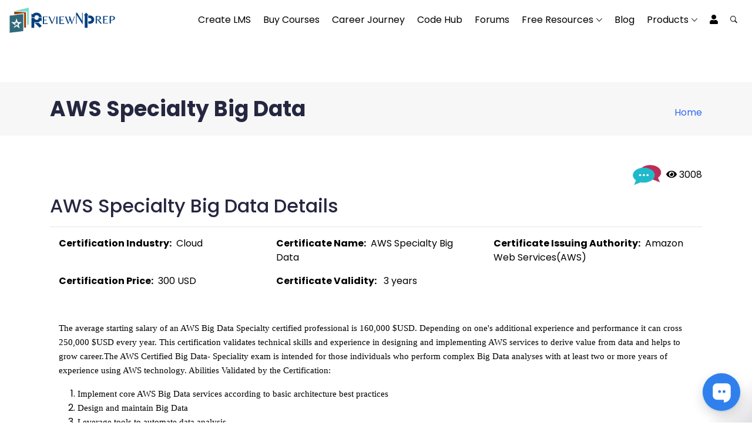

--- FILE ---
content_type: text/html; charset=UTF-8
request_url: https://reviewnprep.com/certificate-details/aws-specialty-big-data
body_size: 31894
content:
<!DOCTYPE html>
<html lang="en">
<head>
<!-- Meta -->
<meta charset="utf-8"> 
<meta http-equiv="X-UA-Compatible" content="IE=edge">
<meta content="Anil z" name="author">
<meta name="viewport" content="width=device-width, initial-scale=1, shrink-to-fit=no">
<meta name="keywords" content="Review N Prep">

<!-- SITE TITLE -->
<title>Review N Prep | AWS Specialty Big Data Certification</title>

<meta property="og:title" content="AWS Specialty Big Data Certification" />
<meta property="og:description" content="How to prepare for AWS Big Data Certification. Preparation and exam tips for AWS Big Data Certification." />
<meta property="og:image" name="image"  content="https://reviewnprep.com/assets/ogimage.jpeg" />

<link rel="stylesheet" href="https://reviewnprep.com//assets/web/assets/js/jquery.datetimepicker.css">
<!-- Favicon Icon -->
<link rel="shortcut icon" type="image/x-icon" href="https://reviewnprep.com/assets/web/assets/images/favicon.png">
<!-- Animation CSS -->
<link rel="stylesheet" href="https://reviewnprep.com/assets/web/assets/css/animate.css">	
<!-- Latest Bootstrap min CSS -->
<link rel="stylesheet" href="https://reviewnprep.com/assets/web/assets/bootstrap/css/bootstrap.min.css">
<!-- Google Font -->
<link href="https://fonts.googleapis.com/css?family=Montserrat:100,100i,200,200i,300,300i,400,400i,500,500i,600,600i,700,700i,800,800i,900,900i" rel="stylesheet">
<link href="https://fonts.googleapis.com/css?family=Roboto:100,100i,300,300i,400,400i,500,500i,700,700i,900,900i" rel="stylesheet">
<link href="https://fonts.googleapis.com/css?family=Poppins:100,100i,200,200i,300,300i,400,400i,500,500i,600,600i,700,700i,800,800i,900,900i" rel="stylesheet">  
<link href="https://fonts.googleapis.com/css?family=Courgette" rel="stylesheet">
<!-- Icon Font -->
<link href="https://reviewnprep.com/assets/web/assets/css/ico-moon.css" rel="stylesheet">
<!-- Icon Font CSS -->
<link rel="stylesheet" href="https://reviewnprep.com/assets/web/assets/css/ionicons.min.css">
<link rel="stylesheet" href="https://reviewnprep.com/assets/web/assets/css/themify-icons.css">
<!-- FontAwesome CSS -->
<link rel="stylesheet" href="https://reviewnprep.com/assets/web/assets/css/all.min.css">
<!--- owl carousel CSS-->
<link rel="stylesheet" href="https://reviewnprep.com/assets/web/assets/owlcarousel/css/owl.carousel.min.css">
<link rel="stylesheet" href="https://reviewnprep.com/assets/web/assets/owlcarousel/css/owl.theme.css">
<link rel="stylesheet" href="https://reviewnprep.com/assets/web/assets/owlcarousel/css/owl.theme.default.min.css">
<!-- Magnific Popup CSS -->
<link rel="stylesheet" href="https://reviewnprep.com/assets/web/assets/css/magnific-popup.css">
<!-- Style CSS -->
<link rel="stylesheet" href="https://reviewnprep.com/assets/web/assets/css/style2.css">
<link rel="stylesheet" href="https://reviewnprep.com/assets/web/assets/css/responsive.css">
<!-- Demo Consultancy Style CSS -->
<link rel="stylesheet" href="https://reviewnprep.com/assets/web/assets/css/demo-software.css">
<link rel="stylesheet" id="layoutstyle" href="https://reviewnprep.com/assets/web/assets/color/theme-blue.css">
<link rel="stylesheet" href="https://reviewnprep.com/assets/web/assets/css/multiselect.css">
<link href="https://reviewnprep.com/assets/web/assets/css/introjs.css" rel="stylesheet">
<link rel="stylesheet" href="https://reviewnprep.com//admin/assets/admin/css/jquery.toast.css">
<link rel="stylesheet" href="https://reviewnprep.com//assets/web/assets/css/bootstrap-tagsinput.css">

<link href="https://reviewnprep.com/assets/web/assets/css/HoldOn.min.css" rel="stylesheet">
<link rel="canonical"  href="">
<link href="https://cdn.jsdelivr.net/npm/select2@4.1.0-beta.1/dist/css/select2.min.css" rel="stylesheet" />

<link rel="stylesheet" href="https://reviewnprep.com/assets/web/assets/css/notes.css">

<style type="text/css">
  .custom_ul_li{
    padding-left: 2em;
  }
  .section{ padding:50px 0px; }
  .contact_social li a{ color:black; border:1px solid black; }
  .contact_social li a:hover{ color:white; }
  #country-list{ list-style:none; }
  #country-list li{ padding:10px 10px; background:#f1f1f1; cursor: pointer; }
  a{ color:#3268EF; }
  .sidebar-box {
      max-height: 100px;
      max-width: 1000px;
      position: relative;
      overflow: hidden;
      box-shadow: inset 0px -11px 8px -10px #faf9f9; 
    }
    .sidebar-box .read-more { 
      position: absolute; 
      bottom: 0; 
      left: 0;
      width: 100%; 
      text-align: center; 
      margin: 0; padding: 30px 0;     
      /* "transparent" only works here because == rgba(0,0,0,0) */
      background-image: linear-gradient(to bottom, transparent, black);
    }
    .read-more{ margin-top: 1em; }
    .review-page .hard_work_content {
        margin-bottom: 20px;
    }
    
    
    .autocomplete-items {
        position: absolute;
        border: 1px solid #d4d4d4;
        border-bottom: none;
        border-top: none;
        z-index: 99;
        /*position the autocomplete items to be the same width as the container:*/
        top: 100%;
        left: 0;
        right: 0;
    }
    
    .autocomplete-items div {
        padding: 2px 10px;
        cursor: pointer;
        background-color: #fff;
        border-bottom: none;
        display: flex;
    }
    
    .autocomplete-items div a {
        padding: 0px 5px;
        font-size: 14px;
    }
    
    .autocomplete-items {
        max-height: 500px;
        overflow-y: scroll;
        border-radius: 5px;
        border: 1px solid #000;
        padding: 10px 0;
        margin-top: 3px;
        background-color: #ffffff;
    }

</style>
<script src="https://apis.google.com/js/platform.js" async defer></script>
  <meta name="google-signin-client_id" content="232624696360-1a2se1a9gfv177f4a2jl7c3seq74m76u.apps.googleusercontent.com">
<script>

  function statusChangeCallback(response) {  // Called with the results from FB.getLoginStatus().
    console.log('statusChangeCallback');
    console.log(response);                   // The current login status of the person.
    if (response.status === 'connected') {   // Logged into your webpage and Facebook.
      testAPI();  
    } else {                                 // Not logged into your webpage or we are unable to tell.
      //document.getElementById('status').innerHTML = 'Please log ' +
       // 'into this webpage.';
    }
  }


  function checkLoginState() {               // Called when a person is finished with the Login Button.
    FB.getLoginStatus(function(response) {   // See the onlogin handler
      statusChangeCallback(response);
    });
  }


  window.fbAsyncInit = function() {
    FB.init({
      appId      : '256870502206903',
      cookie     : true,                     // Enable cookies to allow the server to access the session.
      xfbml      : true,                     // Parse social plugins on this webpage.
      version    : 'v5.0'           // Use this Graph API version for this call.
    });


    FB.getLoginStatus(function(response) {   // Called after the JS SDK has been initialized.
      statusChangeCallback(response);        // Returns the login status.
    });
  };

  
  (function(d, s, id) {                      // Load the SDK asynchronously
    var js, fjs = d.getElementsByTagName(s)[0];
    if (d.getElementById(id)) return;
    js = d.createElement(s); js.id = id;
    js.src = "https://connect.facebook.net/en_US/sdk.js";
    fjs.parentNode.insertBefore(js, fjs);
  }(document, 'script', 'facebook-jssdk'));

 
  function testAPI() {                      // Testing Graph API after login.  See statusChangeCallback() for when this call is made.
    console.log('Welcome!  Fetching your information.... ');
    FB.api('/me',{fields: 'id,name,email,picture'}, function(response) {
		console.log(response);
      console.log('Successful login for: ' + response.name);
      //document.getElementById('status').innerHTML =
        'Thanks for logging in, ' + response.name + '!';
	$('#NativeLogin').css('display','none');
	var profile_id = '"'+response.id+'"';
    var full_name = '"'+response.name+'"';
    var social_email = '"'+response.email+'"';
    var profile_picture = '"'+response.picture.data.url+'"';    
	var provider = '"FACEBOOK"';
	$('.socialbtns').css('display','none');
	$('.SocialLogin').html("<a  onclick='GetSocialLogin("+profile_id+","+full_name+","+profile_picture+","+provider+","+social_email+");' class='btn btn-primary text-light mb-2'>Continue as "+response.name+"</a> <a  class='btn btn-danger text-light mb-2' onclick='FbsignOut();'>Disconnect</a></div>");    
    $('#SocialLogin').html("<a  onclick='GetSocialLogin("+profile_id+","+full_name+","+profile_picture+","+provider+","+social_email+");' class='btn btn-primary text-light mb-2'>Continue as "+response.name+"</a> <a  class='btn btn-danger text-light mb-2' onclick='FbsignOut();'>Disconnect</a></div>");    
    });
  }
	function FbsignOut(){
	FB.logout(function(response) {
  // user is now logged out
		console.log('logout success');
		location.reload();
});
	}
</script>


<script async defer src="https://connect.facebook.net/en_US/sdk.js"></script>

<!-- Google Tag Manager -->
<script>(function(w,d,s,l,i){w[l]=w[l]||[];w[l].push({'gtm.start':
new Date().getTime(),event:'gtm.js'});var f=d.getElementsByTagName(s)[0],
j=d.createElement(s),dl=l!='dataLayer'?'&l='+l:'';j.async=true;j.src=
'https://www.googletagmanager.com/gtm.js?id='+i+dl;f.parentNode.insertBefore(j,f);
})(window,document,'script','dataLayer','GTM-NM7PSL5');</script>
<!-- End Google Tag Manager -->

<!-- Global site tag (gtag.js) - Google Analytics commented code Jan-7 used GTM above-->
<!--
<script async src="https://www.googletagmanager.com/gtag/js?id=UA-154767977-1"></script>
<script>
  window.dataLayer = window.dataLayer || [];
  function gtag(){dataLayer.push(arguments);}
  gtag('js', new Date());

  gtag('config', 'UA-154767977-1');
</script>
-->

<link href="https://cdn.jsdelivr.net/npm/summernote@0.8.16/dist/summernote.min.css" rel="stylesheet">
<style>
    .note-editor .btn-default{ background: #ececec !important;  border-color: #ececec !important;  color:black !important;}
    .btn-default:hover{ color:black !important; }

    .note-editable ul{
    list-style: disc; !important;
    list-style-position: inside;
}
.note-editable ol{
   
    list-style-position: inside;
}


  </style>
  
  
 <!-- BEGIN PLERDY CODE Commented by Haman Nov2, 2022
<script type="text/javascript" defer>
    var _protocol = (("https:" == document.location.protocol) ? " https://" : " http://");
    var _site_hash_code = "aac7179b9ee39b9f32c70b36e46afeb7";
    var _suid = 11319;
    </script>
<script type="text/javascript" defer src="https://d.plerdy.com/public/js/click/main.js"></script>

    
<!-- END PLERDY CODE -->

  
  <!-- Hotjar Tracking Code for https://reviewnprep.com - Commented and now replaced with plerdy
<script>
    (function(h,o,t,j,a,r){
        h.hj=h.hj||function(){(h.hj.q=h.hj.q||[]).push(arguments)};
        h._hjSettings={hjid:1947174,hjsv:6};
        a=o.getElementsByTagName('head')[0];
        r=o.createElement('script');r.async=1;
        r.src=t+h._hjSettings.hjid+j+h._hjSettings.hjsv;
        a.appendChild(r);
    })(window,document,'https://static.hotjar.com/c/hotjar-','.js?sv=');
</script> 
-->

<!-- Code for Frase for BOT
<script id="frase-script" data-hash="b76d4b6e9e68469ca4ea2810b7acfa3f" src="https://app.frase.io/js/libraries/bot.js"></script>

-->
<!-- Add test bing -->
<meta name="msvalidate.01" content="4CDB14683941D984415428E8DDC5C29E" />
<script type="application/ld+json">
{
  "@context": "https://schema.org",
  "@type": "Organization",
  "name": "ReviewNPrep",
  "url": "https://reviewnprep.com/",
  "logo": "https://reviewnprep.com/assets/logo_RNP.png",
  "sameAs": [
    "https://www.facebook.com/reviewnprep",
    "https://www.linkedin.com/company/reviewnprep/",
    "https://www.instagram.com/reviewnprep/",
    "https://twitter.com/reviewnprep"
  ]
}
</script>
<script type="application/ld+json">
{
  "@context": "https://schema.org/",
  "@type": "WebSite",
  "name": "ReviewNprep",
  "url": "https://reviewnprep.com/",
  "potentialAction": {
    "@type": "SearchAction",
    "target": "https://reviewnprep.com/marketplace/rnp_search_result?keyword={search_term_string}",
    "query-input": "required name=search_term_string"
  }
}
</script>
<!-- csrf Token -->
<script>
(function() {
  // Names from CI config and security
  var CSRF_COOKIE = 'csrf_cookie_name';
  var CSRF_NAME   = 'ci_csrf_token';

  function getCookie(name) {
    var m = document.cookie.match(new RegExp('(?:^|; )' + name.replace(/([.$?*|{}()\\[\\]\\\\\\/\\+^])/g, '\\$1') + '=([^;]*)'));
    return m ? decodeURIComponent(m[1]) : '';
  }

  function ensureFormToken(form) {
    var token = getCookie(CSRF_COOKIE);
    if (!token) return;
    var el = form.querySelector('input[name="' + CSRF_NAME + '"]');
    if (!el) {
      el = document.createElement('input');
      el.type = 'hidden';
      el.name = CSRF_NAME;
      form.appendChild(el);
    }
    el.value = token;
  }

  // Inject token into every POST form at submit time
  document.addEventListener('submit', function(e) {
    var form = e.target;
    if (form && form.method && form.method.toUpperCase() === 'POST') {
      ensureFormToken(form);
    }
  }, true);

  // Inject token into every jQuery AJAX POST
  if (window.jQuery) {
    $.ajaxPrefilter(function(options, orig, jqXHR) {
      if ((options.type || 'GET').toUpperCase() === 'POST') {
        var token = getCookie(CSRF_COOKIE);
        if (!token) return;
        if (typeof options.data === 'string') {
          options.data = options.data ? (options.data + '&') : '';
          options.data += encodeURIComponent(CSRF_NAME) + '=' + encodeURIComponent(token);
        } else if (options.data && typeof options.data === 'object') {
          options.data[CSRF_NAME] = token;
        } else {
          options.data = encodeURIComponent(CSRF_NAME) + '=' + encodeURIComponent(token);
        }
      }
    });
  }
})();
</script>
</head>

<body data-spy="scroll" data-target=".navbar-nav" data-offset="110">



<!-- START HEADER -->
<header class="header_wrap fixed-top dark_skin hover_menu_style3 main_menu_capitalize main_menu_size_16 main_menu_weight_400 transparent-header
    ">
    <div class="container-fluid">
    	<nav class="navbar navbar-expand-lg"> 
        <a class="navbar-brand m-auto page-scroll" href="https://reviewnprep.com/">
            <img class="logo_light" src="https://reviewnprep.com/assets/logo_RNP.png" alt="logo">
            <img class="logo_dark" src="https://reviewnprep.com/assets/logo_RNP.png" alt="logo">
            <img class="logo_default" src="https://reviewnprep.com/assets/logo_RNP.png" alt="logo">
        </a>
            <button class="navbar-toggler" type="button" data-toggle="collapse" data-target="#navbarSupportedContent" aria-controls="navbarSupportedContent" aria-expanded="false" aria-label="Toggle navigation"> <span class="ion-android-menu"></span> </button>
            <div class="collapse navbar-collapse justify-content-end" id="navbarSupportedContent">
                <ul class="navbar-nav">    
                    <li>
                      <a class="nav-link page-scroll"  href="https://reviewnprep.io">Create LMS</a>
                    </li>
                   <li>
                        <a class="nav-link page-scroll" href="https://reviewnprep.com/marketplace">Buy Courses</a>
                    </li>
                    
                    <li>
                        <a class="nav-link page-scroll" href="https://reviewnprep.com/career-journey">Career Journey</a>
                    </li>
                    <!--<li>-->
                    <!--    <a class="nav-link page-scroll" href="https://reviewnprep.com/featured-reviews">Featured Reviews</a>-->
                    <!--</li>-->
                    <li>
                       <a class="nav-link page-scroll" href="https://reviewnprep.com/ide">Code Hub</a>
                    </li>
                    <li>
                        <a class="nav-link page-scroll" href="https://reviewnprep.com/forums">Forums</a>
                    </li>
                    
                    <li class="dropdown">
                        <a class="dropdown-toggle nav-link" href="#" data-toggle="dropdown">Free Resources</a>
                        <div class="dropdown-menu">
                            <ul> 
                                <li><a class="dropdown-item" href="https://reviewnprep.com/become-certified">Cloud Certification</a></li> 
                                <li><a class="dropdown-item" href="https://reviewnprep.com/quiz">Practice Exams</a></li> 
                                <li><a class="dropdown-item" href="https://reviewnprep.com/flashcards">Flashcards</a></li> 
                                <li><a class="dropdown-item" href="https://reviewnprep.com/reviewed-certificates">Preparation Journey's</a></li> 
                                <li><a class="dropdown-item" href="https://reviewnprep.com/marketplace/youtube_learning">Free YouTube Courses</a></li> 
                     
                            </ul>
                        </div>
                    </li>
                    <li>
                        <a class="nav-link page-scroll" href="https://reviewnprep.com/blog">Blog</a>
                    </li>
                    
                    <li class="dropdown">
                        <a class="dropdown-toggle nav-link" href="#" data-toggle="dropdown">Products</a>
                        <div class="dropdown-menu">
                            <ul> 
                                <li><a class="dropdown-item" href="https://reviewnprep.com/marketplace">Marketplace</a></li> 
                                <li><a class="dropdown-item" href="https://reviewnprep.io">LMS</a></li> 
                                <li><a class="dropdown-item" href="https://reviewnprep.com/flashcards">Flashcards</a></li> 
                                <li><a class="dropdown-item" href="https://reviewnprep.com/ide">Code Hub</a></li>
                                <li><a class="dropdown-item" href="https://reviewnprep.com/resume-templates">Resume Builder</a></li>
                                <li><a class="dropdown-item" href="https://reviewnprep.com/profile#personal_signature">Personal Signature</a></li> 
                            </ul>
                        </div>
                    </li>
                     
                                  <li><a href="https://reviewnprep.com/login" class="nav-link page-scroll" ><i class="fa fa-user"></i></a></li>
                                
                <li><a href="javascript:void(0);" class="nav-link search_trigger"><i class="ion-ios-search-strong"></i></a>
                    <div class="search-overlay">
                        <span class="close-search"><i class="ion-ios-close-empty"></i></span>
                        <div class="search_wrap">
                            <h3 class="text-light text-center">Search reviews and prepare your own plan</h3>
                            <!--<form action="https://reviewnprep.com/search-results" method="post">-->
                            <!--    <input type="text" placeholder="Search" class="form-control" id="main-search-box" name="keyword">-->
                            <!--    <input type="hidden" name="keyid" id="keyid">-->
                            <!--    <button type="submit" id="mainsearch" class="search_icon"><i class="ion-ios-search-strong"></i></button>-->
                            <!--</form>-->
                                <form action="https://reviewnprep.com/marketplace/rnp_search_result" method="get">
                                <input type="text" id="keyword" name="keyword" class="form-control search-input" placeholder="Search anything..." autocomplete="off" value='' />
                                <button type="submit" class="search_icon"><i class="ion-ios-search-strong"></i></button>
                                <div id="myInputautocomplete" class="autocomplete-items"></div>
                              </form>
                          <div id="main-suggesstion-box"></div>
                        </div>
                    </div>
                </li>  
                </ul>
                
            </div>
            
        </nav>
    </div>
</header>

<!-- START HEADER -->



<!-- START SECTION BANNER -->
<section class="small_pt small_pb gray_bg breadcrumb_section mt-5 p-4" style="margin-top:4.5rem!important">
    <div class="container">
        <div class="row align-items-center">
            <div class="col-sm-8">
                <div class="page-title">
                    <h1>AWS Specialty Big Data</h1>
                </div>
            </div>
            <div class="col-sm-4">
                <nav aria-label="breadcrumb">
                                          <ol class="breadcrumb justify-content-sm-end">
                        <li class="breadcrumb-item"><a href="https://reviewnprep.com/">Home</a></li>
                      </ol>
                                    </nav>
            </div>
        </div>
    </div>
</section>
<!-- END SECTION BANNER -->

<style type="text/css">
ol li{ margin-left: 2em;  }
li a{ text-decoration: none !important; }
.puretext div, p,span, li { color:black !important; }
.ribbon{
    position: absolute;
    right: 5px;
    background: #00B3ED;
    color: white !important;
    padding: 0px 10px;
      }
.ribbon:after {
  /* this creates the "folded" part of our ribbon */
  content: "";
  height: 0;
  width: 0;
  display: block;
  position: absolute;
  bottom: -10px;
  right: 0;
  border-top: 10px solid #2980b9;
  border-right: 10px solid transparent;
}
p, span {
    word-break: break-word;
    white-space: break-spaces !important;
}
.certificate-row{
    display: flex;
    flex-wrap: wrap;
}
ul li {
    margin-left: 2em;
}
</style>
<!-- START SECTION BLOG -->
<section>
	<div class="container">
        <div class="row">
            
            <div class="col-md-12 text-right ">
               <p style="color:#8487d3;font-weight:400;"><a data-toggle="tooltip" data-placement="top"  title="Discussion Forum" href="https://reviewnprep.com/discussion-forum/aws-specialty-big-data"><img src="https://reviewnprep.com/assets/discussion-forum-icon.png" width="50"></a>  <i class="fa fa-eye"></i> 3008</p>
            </div>
            <div class="col-lg-12 col-md-12 mb-md-4 mb-2 pb-2 puretext">
                <h2>AWS Specialty Big Data Details</h2>
                <hr>
                <div class="certificate-row">
                    <div class="col-lg-4 puretext">
                        <p><strong>Certification Industry:</strong>  Cloud </p>
                    </div>
                    
                    <div class="col-lg-4 puretext">
                        <p><strong>Certificate Name:</strong>  AWS Specialty Big Data </p>
                    </div>
                    
                    <div class="col-lg-4 puretext">
                        <p><strong>Certificate Issuing Authority:</strong>  Amazon Web Services(AWS) </p>
                    </div>
                    
                    <div class="col-lg-4 puretext">
                        <p><strong>Certification Price:</strong>  300 USD </p>
                    </div>
                    
                    <div class="col-lg-4 puretext">
                        <p><strong>Certificate Validity:</strong>   3 years</p>
                    </div>
                </div>
                <!--<div class="row clearfix p-2"></div>-->
                <!--<div class="row">-->
                    <div class="col-lg-12">
                    <!--<p><strong>Certification Details:</strong></p>-->
                    <div class="puretext"><p><!-- [if gte mso 9]><xml>
 <o:OfficeDocumentSettings>
  <o:AllowPNG></o:AllowPNG>
 </o:OfficeDocumentSettings>
</xml><![endif]--> <!-- [if gte mso 9]><xml>
 <w:WordDocument>
  <w:View>Normal</w:View>
  <w:Zoom>0</w:Zoom>
  <w:TrackMoves></w:TrackMoves>
  <w:TrackFormatting></w:TrackFormatting>
  <w:PunctuationKerning></w:PunctuationKerning>
  <w:ValidateAgainstSchemas></w:ValidateAgainstSchemas>
  <w:SaveIfXMLInvalid>false</w:SaveIfXMLInvalid>
  <w:IgnoreMixedContent>false</w:IgnoreMixedContent>
  <w:AlwaysShowPlaceholderText>false</w:AlwaysShowPlaceholderText>
  <w:DoNotPromoteQF></w:DoNotPromoteQF>
  <w:LidThemeOther>EN-US</w:LidThemeOther>
  <w:LidThemeAsian>JA</w:LidThemeAsian>
  <w:LidThemeComplexScript>X-NONE</w:LidThemeComplexScript>
  <w:Compatibility>
   <w:BreakWrappedTables></w:BreakWrappedTables>
   <w:SnapToGridInCell></w:SnapToGridInCell>
   <w:WrapTextWithPunct></w:WrapTextWithPunct>
   <w:UseAsianBreakRules></w:UseAsianBreakRules>
   <w:DontGrowAutofit></w:DontGrowAutofit>
   <w:SplitPgBreakAndParaMark></w:SplitPgBreakAndParaMark>
   <w:EnableOpenTypeKerning></w:EnableOpenTypeKerning>
   <w:DontFlipMirrorIndents></w:DontFlipMirrorIndents>
   <w:OverrideTableStyleHps></w:OverrideTableStyleHps>
   <w:UseFELayout></w:UseFELayout>
  </w:Compatibility>
  <m:mathPr>
   <m:mathFont m:val="Cambria Math"></m:mathFont>
   <m:brkBin m:val="before"></m:brkBin>
   <m:brkBinSub m:val="--"></m:brkBinSub>
   <m:smallFrac m:val="off"></m:smallFrac>
   <m:dispDef></m:dispDef>
   <m:lMargin m:val="0"></m:lMargin>
   <m:rMargin m:val="0"></m:rMargin>
   <m:defJc m:val="centerGroup"></m:defJc>
   <m:wrapIndent m:val="1440"></m:wrapIndent>
   <m:intLim m:val="subSup"></m:intLim>
   <m:naryLim m:val="undOvr"></m:naryLim>
  </m:mathPr></w:WordDocument>
</xml><![endif]--><!-- [if gte mso 9]><xml>
 <w:LatentStyles DefLockedState="false" DefUnhideWhenUsed="true"
  DefSemiHidden="true" DefQFormat="false" DefPriority="99"
  LatentStyleCount="276">
  <w:LsdException Locked="false" Priority="0" SemiHidden="false"
   UnhideWhenUsed="false" QFormat="true" Name="Normal"></w:LsdException>
  <w:LsdException Locked="false" Priority="9" SemiHidden="false"
   UnhideWhenUsed="false" QFormat="true" Name="heading 1"></w:LsdException>
  <w:LsdException Locked="false" Priority="9" QFormat="true" Name="heading 2"></w:LsdException>
  <w:LsdException Locked="false" Priority="9" QFormat="true" Name="heading 3"></w:LsdException>
  <w:LsdException Locked="false" Priority="9" QFormat="true" Name="heading 4"></w:LsdException>
  <w:LsdException Locked="false" Priority="9" QFormat="true" Name="heading 5"></w:LsdException>
  <w:LsdException Locked="false" Priority="9" QFormat="true" Name="heading 6"></w:LsdException>
  <w:LsdException Locked="false" Priority="9" QFormat="true" Name="heading 7"></w:LsdException>
  <w:LsdException Locked="false" Priority="9" QFormat="true" Name="heading 8"></w:LsdException>
  <w:LsdException Locked="false" Priority="9" QFormat="true" Name="heading 9"></w:LsdException>
  <w:LsdException Locked="false" Priority="39" Name="toc 1"></w:LsdException>
  <w:LsdException Locked="false" Priority="39" Name="toc 2"></w:LsdException>
  <w:LsdException Locked="false" Priority="39" Name="toc 3"></w:LsdException>
  <w:LsdException Locked="false" Priority="39" Name="toc 4"></w:LsdException>
  <w:LsdException Locked="false" Priority="39" Name="toc 5"></w:LsdException>
  <w:LsdException Locked="false" Priority="39" Name="toc 6"></w:LsdException>
  <w:LsdException Locked="false" Priority="39" Name="toc 7"></w:LsdException>
  <w:LsdException Locked="false" Priority="39" Name="toc 8"></w:LsdException>
  <w:LsdException Locked="false" Priority="39" Name="toc 9"></w:LsdException>
  <w:LsdException Locked="false" Priority="35" QFormat="true" Name="caption"></w:LsdException>
  <w:LsdException Locked="false" Priority="10" SemiHidden="false"
   UnhideWhenUsed="false" QFormat="true" Name="Title"></w:LsdException>
  <w:LsdException Locked="false" Priority="1" Name="Default Paragraph Font"></w:LsdException>
  <w:LsdException Locked="false" Priority="11" SemiHidden="false"
   UnhideWhenUsed="false" QFormat="true" Name="Subtitle"></w:LsdException>
  <w:LsdException Locked="false" Priority="22" SemiHidden="false"
   UnhideWhenUsed="false" QFormat="true" Name="Strong"></w:LsdException>
  <w:LsdException Locked="false" Priority="20" SemiHidden="false"
   UnhideWhenUsed="false" QFormat="true" Name="Emphasis"></w:LsdException>
  <w:LsdException Locked="false" Priority="59" SemiHidden="false"
   UnhideWhenUsed="false" Name="Table Grid"></w:LsdException>
  <w:LsdException Locked="false" UnhideWhenUsed="false" Name="Placeholder Text"></w:LsdException>
  <w:LsdException Locked="false" Priority="1" SemiHidden="false"
   UnhideWhenUsed="false" QFormat="true" Name="No Spacing"></w:LsdException>
  <w:LsdException Locked="false" Priority="60" SemiHidden="false"
   UnhideWhenUsed="false" Name="Light Shading"></w:LsdException>
  <w:LsdException Locked="false" Priority="61" SemiHidden="false"
   UnhideWhenUsed="false" Name="Light List"></w:LsdException>
  <w:LsdException Locked="false" Priority="62" SemiHidden="false"
   UnhideWhenUsed="false" Name="Light Grid"></w:LsdException>
  <w:LsdException Locked="false" Priority="63" SemiHidden="false"
   UnhideWhenUsed="false" Name="Medium Shading 1"></w:LsdException>
  <w:LsdException Locked="false" Priority="64" SemiHidden="false"
   UnhideWhenUsed="false" Name="Medium Shading 2"></w:LsdException>
  <w:LsdException Locked="false" Priority="65" SemiHidden="false"
   UnhideWhenUsed="false" Name="Medium List 1"></w:LsdException>
  <w:LsdException Locked="false" Priority="66" SemiHidden="false"
   UnhideWhenUsed="false" Name="Medium List 2"></w:LsdException>
  <w:LsdException Locked="false" Priority="67" SemiHidden="false"
   UnhideWhenUsed="false" Name="Medium Grid 1"></w:LsdException>
  <w:LsdException Locked="false" Priority="68" SemiHidden="false"
   UnhideWhenUsed="false" Name="Medium Grid 2"></w:LsdException>
  <w:LsdException Locked="false" Priority="69" SemiHidden="false"
   UnhideWhenUsed="false" Name="Medium Grid 3"></w:LsdException>
  <w:LsdException Locked="false" Priority="70" SemiHidden="false"
   UnhideWhenUsed="false" Name="Dark List"></w:LsdException>
  <w:LsdException Locked="false" Priority="71" SemiHidden="false"
   UnhideWhenUsed="false" Name="Colorful Shading"></w:LsdException>
  <w:LsdException Locked="false" Priority="72" SemiHidden="false"
   UnhideWhenUsed="false" Name="Colorful List"></w:LsdException>
  <w:LsdException Locked="false" Priority="73" SemiHidden="false"
   UnhideWhenUsed="false" Name="Colorful Grid"></w:LsdException>
  <w:LsdException Locked="false" Priority="60" SemiHidden="false"
   UnhideWhenUsed="false" Name="Light Shading Accent 1"></w:LsdException>
  <w:LsdException Locked="false" Priority="61" SemiHidden="false"
   UnhideWhenUsed="false" Name="Light List Accent 1"></w:LsdException>
  <w:LsdException Locked="false" Priority="62" SemiHidden="false"
   UnhideWhenUsed="false" Name="Light Grid Accent 1"></w:LsdException>
  <w:LsdException Locked="false" Priority="63" SemiHidden="false"
   UnhideWhenUsed="false" Name="Medium Shading 1 Accent 1"></w:LsdException>
  <w:LsdException Locked="false" Priority="64" SemiHidden="false"
   UnhideWhenUsed="false" Name="Medium Shading 2 Accent 1"></w:LsdException>
  <w:LsdException Locked="false" Priority="65" SemiHidden="false"
   UnhideWhenUsed="false" Name="Medium List 1 Accent 1"></w:LsdException>
  <w:LsdException Locked="false" UnhideWhenUsed="false" Name="Revision"></w:LsdException>
  <w:LsdException Locked="false" Priority="34" SemiHidden="false"
   UnhideWhenUsed="false" QFormat="true" Name="List Paragraph"></w:LsdException>
  <w:LsdException Locked="false" Priority="29" SemiHidden="false"
   UnhideWhenUsed="false" QFormat="true" Name="Quote"></w:LsdException>
  <w:LsdException Locked="false" Priority="30" SemiHidden="false"
   UnhideWhenUsed="false" QFormat="true" Name="Intense Quote"></w:LsdException>
  <w:LsdException Locked="false" Priority="66" SemiHidden="false"
   UnhideWhenUsed="false" Name="Medium List 2 Accent 1"></w:LsdException>
  <w:LsdException Locked="false" Priority="67" SemiHidden="false"
   UnhideWhenUsed="false" Name="Medium Grid 1 Accent 1"></w:LsdException>
  <w:LsdException Locked="false" Priority="68" SemiHidden="false"
   UnhideWhenUsed="false" Name="Medium Grid 2 Accent 1"></w:LsdException>
  <w:LsdException Locked="false" Priority="69" SemiHidden="false"
   UnhideWhenUsed="false" Name="Medium Grid 3 Accent 1"></w:LsdException>
  <w:LsdException Locked="false" Priority="70" SemiHidden="false"
   UnhideWhenUsed="false" Name="Dark List Accent 1"></w:LsdException>
  <w:LsdException Locked="false" Priority="71" SemiHidden="false"
   UnhideWhenUsed="false" Name="Colorful Shading Accent 1"></w:LsdException>
  <w:LsdException Locked="false" Priority="72" SemiHidden="false"
   UnhideWhenUsed="false" Name="Colorful List Accent 1"></w:LsdException>
  <w:LsdException Locked="false" Priority="73" SemiHidden="false"
   UnhideWhenUsed="false" Name="Colorful Grid Accent 1"></w:LsdException>
  <w:LsdException Locked="false" Priority="60" SemiHidden="false"
   UnhideWhenUsed="false" Name="Light Shading Accent 2"></w:LsdException>
  <w:LsdException Locked="false" Priority="61" SemiHidden="false"
   UnhideWhenUsed="false" Name="Light List Accent 2"></w:LsdException>
  <w:LsdException Locked="false" Priority="62" SemiHidden="false"
   UnhideWhenUsed="false" Name="Light Grid Accent 2"></w:LsdException>
  <w:LsdException Locked="false" Priority="63" SemiHidden="false"
   UnhideWhenUsed="false" Name="Medium Shading 1 Accent 2"></w:LsdException>
  <w:LsdException Locked="false" Priority="64" SemiHidden="false"
   UnhideWhenUsed="false" Name="Medium Shading 2 Accent 2"></w:LsdException>
  <w:LsdException Locked="false" Priority="65" SemiHidden="false"
   UnhideWhenUsed="false" Name="Medium List 1 Accent 2"></w:LsdException>
  <w:LsdException Locked="false" Priority="66" SemiHidden="false"
   UnhideWhenUsed="false" Name="Medium List 2 Accent 2"></w:LsdException>
  <w:LsdException Locked="false" Priority="67" SemiHidden="false"
   UnhideWhenUsed="false" Name="Medium Grid 1 Accent 2"></w:LsdException>
  <w:LsdException Locked="false" Priority="68" SemiHidden="false"
   UnhideWhenUsed="false" Name="Medium Grid 2 Accent 2"></w:LsdException>
  <w:LsdException Locked="false" Priority="69" SemiHidden="false"
   UnhideWhenUsed="false" Name="Medium Grid 3 Accent 2"></w:LsdException>
  <w:LsdException Locked="false" Priority="70" SemiHidden="false"
   UnhideWhenUsed="false" Name="Dark List Accent 2"></w:LsdException>
  <w:LsdException Locked="false" Priority="71" SemiHidden="false"
   UnhideWhenUsed="false" Name="Colorful Shading Accent 2"></w:LsdException>
  <w:LsdException Locked="false" Priority="72" SemiHidden="false"
   UnhideWhenUsed="false" Name="Colorful List Accent 2"></w:LsdException>
  <w:LsdException Locked="false" Priority="73" SemiHidden="false"
   UnhideWhenUsed="false" Name="Colorful Grid Accent 2"></w:LsdException>
  <w:LsdException Locked="false" Priority="60" SemiHidden="false"
   UnhideWhenUsed="false" Name="Light Shading Accent 3"></w:LsdException>
  <w:LsdException Locked="false" Priority="61" SemiHidden="false"
   UnhideWhenUsed="false" Name="Light List Accent 3"></w:LsdException>
  <w:LsdException Locked="false" Priority="62" SemiHidden="false"
   UnhideWhenUsed="false" Name="Light Grid Accent 3"></w:LsdException>
  <w:LsdException Locked="false" Priority="63" SemiHidden="false"
   UnhideWhenUsed="false" Name="Medium Shading 1 Accent 3"></w:LsdException>
  <w:LsdException Locked="false" Priority="64" SemiHidden="false"
   UnhideWhenUsed="false" Name="Medium Shading 2 Accent 3"></w:LsdException>
  <w:LsdException Locked="false" Priority="65" SemiHidden="false"
   UnhideWhenUsed="false" Name="Medium List 1 Accent 3"></w:LsdException>
  <w:LsdException Locked="false" Priority="66" SemiHidden="false"
   UnhideWhenUsed="false" Name="Medium List 2 Accent 3"></w:LsdException>
  <w:LsdException Locked="false" Priority="67" SemiHidden="false"
   UnhideWhenUsed="false" Name="Medium Grid 1 Accent 3"></w:LsdException>
  <w:LsdException Locked="false" Priority="68" SemiHidden="false"
   UnhideWhenUsed="false" Name="Medium Grid 2 Accent 3"></w:LsdException>
  <w:LsdException Locked="false" Priority="69" SemiHidden="false"
   UnhideWhenUsed="false" Name="Medium Grid 3 Accent 3"></w:LsdException>
  <w:LsdException Locked="false" Priority="70" SemiHidden="false"
   UnhideWhenUsed="false" Name="Dark List Accent 3"></w:LsdException>
  <w:LsdException Locked="false" Priority="71" SemiHidden="false"
   UnhideWhenUsed="false" Name="Colorful Shading Accent 3"></w:LsdException>
  <w:LsdException Locked="false" Priority="72" SemiHidden="false"
   UnhideWhenUsed="false" Name="Colorful List Accent 3"></w:LsdException>
  <w:LsdException Locked="false" Priority="73" SemiHidden="false"
   UnhideWhenUsed="false" Name="Colorful Grid Accent 3"></w:LsdException>
  <w:LsdException Locked="false" Priority="60" SemiHidden="false"
   UnhideWhenUsed="false" Name="Light Shading Accent 4"></w:LsdException>
  <w:LsdException Locked="false" Priority="61" SemiHidden="false"
   UnhideWhenUsed="false" Name="Light List Accent 4"></w:LsdException>
  <w:LsdException Locked="false" Priority="62" SemiHidden="false"
   UnhideWhenUsed="false" Name="Light Grid Accent 4"></w:LsdException>
  <w:LsdException Locked="false" Priority="63" SemiHidden="false"
   UnhideWhenUsed="false" Name="Medium Shading 1 Accent 4"></w:LsdException>
  <w:LsdException Locked="false" Priority="64" SemiHidden="false"
   UnhideWhenUsed="false" Name="Medium Shading 2 Accent 4"></w:LsdException>
  <w:LsdException Locked="false" Priority="65" SemiHidden="false"
   UnhideWhenUsed="false" Name="Medium List 1 Accent 4"></w:LsdException>
  <w:LsdException Locked="false" Priority="66" SemiHidden="false"
   UnhideWhenUsed="false" Name="Medium List 2 Accent 4"></w:LsdException>
  <w:LsdException Locked="false" Priority="67" SemiHidden="false"
   UnhideWhenUsed="false" Name="Medium Grid 1 Accent 4"></w:LsdException>
  <w:LsdException Locked="false" Priority="68" SemiHidden="false"
   UnhideWhenUsed="false" Name="Medium Grid 2 Accent 4"></w:LsdException>
  <w:LsdException Locked="false" Priority="69" SemiHidden="false"
   UnhideWhenUsed="false" Name="Medium Grid 3 Accent 4"></w:LsdException>
  <w:LsdException Locked="false" Priority="70" SemiHidden="false"
   UnhideWhenUsed="false" Name="Dark List Accent 4"></w:LsdException>
  <w:LsdException Locked="false" Priority="71" SemiHidden="false"
   UnhideWhenUsed="false" Name="Colorful Shading Accent 4"></w:LsdException>
  <w:LsdException Locked="false" Priority="72" SemiHidden="false"
   UnhideWhenUsed="false" Name="Colorful List Accent 4"></w:LsdException>
  <w:LsdException Locked="false" Priority="73" SemiHidden="false"
   UnhideWhenUsed="false" Name="Colorful Grid Accent 4"></w:LsdException>
  <w:LsdException Locked="false" Priority="60" SemiHidden="false"
   UnhideWhenUsed="false" Name="Light Shading Accent 5"></w:LsdException>
  <w:LsdException Locked="false" Priority="61" SemiHidden="false"
   UnhideWhenUsed="false" Name="Light List Accent 5"></w:LsdException>
  <w:LsdException Locked="false" Priority="62" SemiHidden="false"
   UnhideWhenUsed="false" Name="Light Grid Accent 5"></w:LsdException>
  <w:LsdException Locked="false" Priority="63" SemiHidden="false"
   UnhideWhenUsed="false" Name="Medium Shading 1 Accent 5"></w:LsdException>
  <w:LsdException Locked="false" Priority="64" SemiHidden="false"
   UnhideWhenUsed="false" Name="Medium Shading 2 Accent 5"></w:LsdException>
  <w:LsdException Locked="false" Priority="65" SemiHidden="false"
   UnhideWhenUsed="false" Name="Medium List 1 Accent 5"></w:LsdException>
  <w:LsdException Locked="false" Priority="66" SemiHidden="false"
   UnhideWhenUsed="false" Name="Medium List 2 Accent 5"></w:LsdException>
  <w:LsdException Locked="false" Priority="67" SemiHidden="false"
   UnhideWhenUsed="false" Name="Medium Grid 1 Accent 5"></w:LsdException>
  <w:LsdException Locked="false" Priority="68" SemiHidden="false"
   UnhideWhenUsed="false" Name="Medium Grid 2 Accent 5"></w:LsdException>
  <w:LsdException Locked="false" Priority="69" SemiHidden="false"
   UnhideWhenUsed="false" Name="Medium Grid 3 Accent 5"></w:LsdException>
  <w:LsdException Locked="false" Priority="70" SemiHidden="false"
   UnhideWhenUsed="false" Name="Dark List Accent 5"></w:LsdException>
  <w:LsdException Locked="false" Priority="71" SemiHidden="false"
   UnhideWhenUsed="false" Name="Colorful Shading Accent 5"></w:LsdException>
  <w:LsdException Locked="false" Priority="72" SemiHidden="false"
   UnhideWhenUsed="false" Name="Colorful List Accent 5"></w:LsdException>
  <w:LsdException Locked="false" Priority="73" SemiHidden="false"
   UnhideWhenUsed="false" Name="Colorful Grid Accent 5"></w:LsdException>
  <w:LsdException Locked="false" Priority="60" SemiHidden="false"
   UnhideWhenUsed="false" Name="Light Shading Accent 6"></w:LsdException>
  <w:LsdException Locked="false" Priority="61" SemiHidden="false"
   UnhideWhenUsed="false" Name="Light List Accent 6"></w:LsdException>
  <w:LsdException Locked="false" Priority="62" SemiHidden="false"
   UnhideWhenUsed="false" Name="Light Grid Accent 6"></w:LsdException>
  <w:LsdException Locked="false" Priority="63" SemiHidden="false"
   UnhideWhenUsed="false" Name="Medium Shading 1 Accent 6"></w:LsdException>
  <w:LsdException Locked="false" Priority="64" SemiHidden="false"
   UnhideWhenUsed="false" Name="Medium Shading 2 Accent 6"></w:LsdException>
  <w:LsdException Locked="false" Priority="65" SemiHidden="false"
   UnhideWhenUsed="false" Name="Medium List 1 Accent 6"></w:LsdException>
  <w:LsdException Locked="false" Priority="66" SemiHidden="false"
   UnhideWhenUsed="false" Name="Medium List 2 Accent 6"></w:LsdException>
  <w:LsdException Locked="false" Priority="67" SemiHidden="false"
   UnhideWhenUsed="false" Name="Medium Grid 1 Accent 6"></w:LsdException>
  <w:LsdException Locked="false" Priority="68" SemiHidden="false"
   UnhideWhenUsed="false" Name="Medium Grid 2 Accent 6"></w:LsdException>
  <w:LsdException Locked="false" Priority="69" SemiHidden="false"
   UnhideWhenUsed="false" Name="Medium Grid 3 Accent 6"></w:LsdException>
  <w:LsdException Locked="false" Priority="70" SemiHidden="false"
   UnhideWhenUsed="false" Name="Dark List Accent 6"></w:LsdException>
  <w:LsdException Locked="false" Priority="71" SemiHidden="false"
   UnhideWhenUsed="false" Name="Colorful Shading Accent 6"></w:LsdException>
  <w:LsdException Locked="false" Priority="72" SemiHidden="false"
   UnhideWhenUsed="false" Name="Colorful List Accent 6"></w:LsdException>
  <w:LsdException Locked="false" Priority="73" SemiHidden="false"
   UnhideWhenUsed="false" Name="Colorful Grid Accent 6"></w:LsdException>
  <w:LsdException Locked="false" Priority="19" SemiHidden="false"
   UnhideWhenUsed="false" QFormat="true" Name="Subtle Emphasis"></w:LsdException>
  <w:LsdException Locked="false" Priority="21" SemiHidden="false"
   UnhideWhenUsed="false" QFormat="true" Name="Intense Emphasis"></w:LsdException>
  <w:LsdException Locked="false" Priority="31" SemiHidden="false"
   UnhideWhenUsed="false" QFormat="true" Name="Subtle Reference"></w:LsdException>
  <w:LsdException Locked="false" Priority="32" SemiHidden="false"
   UnhideWhenUsed="false" QFormat="true" Name="Intense Reference"></w:LsdException>
  <w:LsdException Locked="false" Priority="33" SemiHidden="false"
   UnhideWhenUsed="false" QFormat="true" Name="Book Title"></w:LsdException>
  <w:LsdException Locked="false" Priority="37" Name="Bibliography"></w:LsdException>
  <w:LsdException Locked="false" Priority="39" QFormat="true" Name="TOC Heading"></w:LsdException>
 </w:LatentStyles>
</xml><![endif]--><!-- [if gte mso 10]>
<style>
 /* Style Definitions */
table.MsoNormalTable
	{mso-style-name:"Table Normal";
	mso-tstyle-rowband-size:0;
	mso-tstyle-colband-size:0;
	mso-style-noshow:yes;
	mso-style-priority:99;
	mso-style-parent:"";
	mso-padding-alt:0in 5.4pt 0in 5.4pt;
	mso-para-margin:0in;
	mso-para-margin-bottom:.0001pt;
	mso-pagination:widow-orphan;
	font-size:12.0pt;
	font-family:Cambria;
	mso-ascii-font-family:Cambria;
	mso-ascii-theme-font:minor-latin;
	mso-hansi-font-family:Cambria;
	mso-hansi-theme-font:minor-latin;}
</style>
<![endif]--> <!--StartFragment--></p>
<p class="MsoNormal" style="mso-margin-top-alt: auto; mso-margin-bottom-alt: auto;"><span style="font-size: 11.0pt; font-family: Verdana; mso-bidi-font-family: 'Times New Roman'; color: black;">The average starting salary of an AWS Big Data Specialty certified professional is 160,000 $USD. Depending on one's additional experience and performance it can cross 250,000 $USD every year. This certification validates technical skills and experience in designing and implementing AWS services to derive value from data and helps to grow career.The AWS Certified Big Data- Speciality exam is intended for those individuals who perform complex Big Data analyses with at least two or more years of experience using AWS technology. Abilities Validated by the Certification:</span></p>
<ol start="1" type="1">
<li class="MsoNormal" style="color: black; mso-margin-top-alt: auto; mso-margin-bottom-alt: auto; mso-list: l0 level1 lfo1; tab-stops: list .5in;"><span style="font-size: 11.0pt; font-family: Verdana; mso-fareast-font-family: 'Times New Roman'; mso-bidi-font-family: 'Times New Roman';">Implement core AWS Big Data services according to basic architecture best practices</span></li>
<li class="MsoNormal" style="color: black; mso-margin-top-alt: auto; mso-margin-bottom-alt: auto; mso-list: l0 level1 lfo1; tab-stops: list .5in;"><span style="font-size: 11.0pt; font-family: Verdana; mso-fareast-font-family: 'Times New Roman'; mso-bidi-font-family: 'Times New Roman';">Design and maintain Big Data</span></li>
<li class="MsoNormal" style="color: black; mso-margin-top-alt: auto; mso-margin-bottom-alt: auto; mso-list: l0 level1 lfo1; tab-stops: list .5in;"><span style="font-size: 11.0pt; font-family: Verdana; mso-fareast-font-family: 'Times New Roman'; mso-bidi-font-family: 'Times New Roman';">Leverage tools to automate data analysis</span></li></ol>
<p class="MsoNormal" style="mso-margin-top-alt: auto; mso-margin-bottom-alt: auto;"><span style="font-size: 11.0pt; font-family: Verdana; mso-bidi-font-family: 'Times New Roman'; color: black;"><b>Recommended Knowledge: </b></span></p>
<ol start="1" type="1">
<li class="MsoNormal" style="color: black; mso-margin-top-alt: auto; mso-margin-bottom-alt: auto; mso-list: l1 level1 lfo2; tab-stops: list .5in;"><span style="font-size: 11.0pt; font-family: Verdana; mso-fareast-font-family: 'Times New Roman'; mso-bidi-font-family: 'Times New Roman';">AWS Certified Cloud Practitioner or a current Associate-level certification: AWS Certified Solutions Architect – Associate, AWS Certified Developer – Associate or AWS Certified SysOps Administrator – Associate </span></li>
<li class="MsoNormal" style="color: black; mso-margin-top-alt: auto; mso-margin-bottom-alt: auto; mso-list: l1 level1 lfo2; tab-stops: list .5in;"><span style="font-size: 11.0pt; font-family: Verdana; mso-fareast-font-family: 'Times New Roman'; mso-bidi-font-family: 'Times New Roman';">Minimum five years hands-on experience in a data analytics field</span></li>
<li class="MsoNormal" style="color: black; mso-margin-top-alt: auto; mso-margin-bottom-alt: auto; mso-list: l1 level1 lfo2; tab-stops: list .5in;"><span style="font-size: 11.0pt; font-family: Verdana; mso-fareast-font-family: 'Times New Roman'; mso-bidi-font-family: 'Times New Roman';">Background in defining and architecting AWS Big Data services with the ability to explain how they fit in data life cycle of collection, ingestion, storage, processing, visualization</span></li>
<li class="MsoNormal" style="color: black; mso-margin-top-alt: auto; mso-margin-bottom-alt: auto; mso-list: l1 level1 lfo2; tab-stops: list .5in;"><span style="font-size: 11.0pt; font-family: Verdana; mso-fareast-font-family: 'Times New Roman'; mso-bidi-font-family: 'Times New Roman';">Experience in designing a scalable and cost-effective architecture to process data</span></li>
</ol></div>
                    </div>
                <!--</div> -->
                                <!--<div class="row">-->
                    <div class="col-lg-12 mt-3">
                        <p><strong><h3>Recommended Courses:</h3></strong></p>
                        <div class="puretext"><p><br></p></div>
                    </div>
                <!--</div>-->
                                <!--<div class="row">-->
                    <div class="col-lg-12 pt-3">
                        <h2>AWS Specialty Big Data Exam Details:</strong></h2>
                        <div class="puretext"><p><span style="color: #000000;"> <!-- [if gte mso 9]><xml>
 <o:OfficeDocumentSettings>
  <o:AllowPNG></o:AllowPNG>
 </o:OfficeDocumentSettings>
</xml><![endif]--> <!-- [if gte mso 9]><xml>
 <w:WordDocument>
  <w:View>Normal</w:View>
  <w:Zoom>0</w:Zoom>
  <w:TrackMoves></w:TrackMoves>
  <w:TrackFormatting></w:TrackFormatting>
  <w:PunctuationKerning></w:PunctuationKerning>
  <w:ValidateAgainstSchemas></w:ValidateAgainstSchemas>
  <w:SaveIfXMLInvalid>false</w:SaveIfXMLInvalid>
  <w:IgnoreMixedContent>false</w:IgnoreMixedContent>
  <w:AlwaysShowPlaceholderText>false</w:AlwaysShowPlaceholderText>
  <w:DoNotPromoteQF></w:DoNotPromoteQF>
  <w:LidThemeOther>EN-US</w:LidThemeOther>
  <w:LidThemeAsian>JA</w:LidThemeAsian>
  <w:LidThemeComplexScript>X-NONE</w:LidThemeComplexScript>
  <w:Compatibility>
   <w:BreakWrappedTables></w:BreakWrappedTables>
   <w:SnapToGridInCell></w:SnapToGridInCell>
   <w:WrapTextWithPunct></w:WrapTextWithPunct>
   <w:UseAsianBreakRules></w:UseAsianBreakRules>
   <w:DontGrowAutofit></w:DontGrowAutofit>
   <w:SplitPgBreakAndParaMark></w:SplitPgBreakAndParaMark>
   <w:EnableOpenTypeKerning></w:EnableOpenTypeKerning>
   <w:DontFlipMirrorIndents></w:DontFlipMirrorIndents>
   <w:OverrideTableStyleHps></w:OverrideTableStyleHps>
   <w:UseFELayout></w:UseFELayout>
  </w:Compatibility>
  <m:mathPr>
   <m:mathFont m:val="Cambria Math"></m:mathFont>
   <m:brkBin m:val="before"></m:brkBin>
   <m:brkBinSub m:val="--"></m:brkBinSub>
   <m:smallFrac m:val="off"></m:smallFrac>
   <m:dispDef></m:dispDef>
   <m:lMargin m:val="0"></m:lMargin>
   <m:rMargin m:val="0"></m:rMargin>
   <m:defJc m:val="centerGroup"></m:defJc>
   <m:wrapIndent m:val="1440"></m:wrapIndent>
   <m:intLim m:val="subSup"></m:intLim>
   <m:naryLim m:val="undOvr"></m:naryLim>
  </m:mathPr></w:WordDocument>
</xml><![endif]--><!-- [if gte mso 9]><xml>
 <w:LatentStyles DefLockedState="false" DefUnhideWhenUsed="true"
  DefSemiHidden="true" DefQFormat="false" DefPriority="99"
  LatentStyleCount="276">
  <w:LsdException Locked="false" Priority="0" SemiHidden="false"
   UnhideWhenUsed="false" QFormat="true" Name="Normal"></w:LsdException>
  <w:LsdException Locked="false" Priority="9" SemiHidden="false"
   UnhideWhenUsed="false" QFormat="true" Name="heading 1"></w:LsdException>
  <w:LsdException Locked="false" Priority="9" QFormat="true" Name="heading 2"></w:LsdException>
  <w:LsdException Locked="false" Priority="9" QFormat="true" Name="heading 3"></w:LsdException>
  <w:LsdException Locked="false" Priority="9" QFormat="true" Name="heading 4"></w:LsdException>
  <w:LsdException Locked="false" Priority="9" QFormat="true" Name="heading 5"></w:LsdException>
  <w:LsdException Locked="false" Priority="9" QFormat="true" Name="heading 6"></w:LsdException>
  <w:LsdException Locked="false" Priority="9" QFormat="true" Name="heading 7"></w:LsdException>
  <w:LsdException Locked="false" Priority="9" QFormat="true" Name="heading 8"></w:LsdException>
  <w:LsdException Locked="false" Priority="9" QFormat="true" Name="heading 9"></w:LsdException>
  <w:LsdException Locked="false" Priority="39" Name="toc 1"></w:LsdException>
  <w:LsdException Locked="false" Priority="39" Name="toc 2"></w:LsdException>
  <w:LsdException Locked="false" Priority="39" Name="toc 3"></w:LsdException>
  <w:LsdException Locked="false" Priority="39" Name="toc 4"></w:LsdException>
  <w:LsdException Locked="false" Priority="39" Name="toc 5"></w:LsdException>
  <w:LsdException Locked="false" Priority="39" Name="toc 6"></w:LsdException>
  <w:LsdException Locked="false" Priority="39" Name="toc 7"></w:LsdException>
  <w:LsdException Locked="false" Priority="39" Name="toc 8"></w:LsdException>
  <w:LsdException Locked="false" Priority="39" Name="toc 9"></w:LsdException>
  <w:LsdException Locked="false" Priority="35" QFormat="true" Name="caption"></w:LsdException>
  <w:LsdException Locked="false" Priority="10" SemiHidden="false"
   UnhideWhenUsed="false" QFormat="true" Name="Title"></w:LsdException>
  <w:LsdException Locked="false" Priority="1" Name="Default Paragraph Font"></w:LsdException>
  <w:LsdException Locked="false" Priority="11" SemiHidden="false"
   UnhideWhenUsed="false" QFormat="true" Name="Subtitle"></w:LsdException>
  <w:LsdException Locked="false" Priority="22" SemiHidden="false"
   UnhideWhenUsed="false" QFormat="true" Name="Strong"></w:LsdException>
  <w:LsdException Locked="false" Priority="20" SemiHidden="false"
   UnhideWhenUsed="false" QFormat="true" Name="Emphasis"></w:LsdException>
  <w:LsdException Locked="false" Priority="59" SemiHidden="false"
   UnhideWhenUsed="false" Name="Table Grid"></w:LsdException>
  <w:LsdException Locked="false" UnhideWhenUsed="false" Name="Placeholder Text"></w:LsdException>
  <w:LsdException Locked="false" Priority="1" SemiHidden="false"
   UnhideWhenUsed="false" QFormat="true" Name="No Spacing"></w:LsdException>
  <w:LsdException Locked="false" Priority="60" SemiHidden="false"
   UnhideWhenUsed="false" Name="Light Shading"></w:LsdException>
  <w:LsdException Locked="false" Priority="61" SemiHidden="false"
   UnhideWhenUsed="false" Name="Light List"></w:LsdException>
  <w:LsdException Locked="false" Priority="62" SemiHidden="false"
   UnhideWhenUsed="false" Name="Light Grid"></w:LsdException>
  <w:LsdException Locked="false" Priority="63" SemiHidden="false"
   UnhideWhenUsed="false" Name="Medium Shading 1"></w:LsdException>
  <w:LsdException Locked="false" Priority="64" SemiHidden="false"
   UnhideWhenUsed="false" Name="Medium Shading 2"></w:LsdException>
  <w:LsdException Locked="false" Priority="65" SemiHidden="false"
   UnhideWhenUsed="false" Name="Medium List 1"></w:LsdException>
  <w:LsdException Locked="false" Priority="66" SemiHidden="false"
   UnhideWhenUsed="false" Name="Medium List 2"></w:LsdException>
  <w:LsdException Locked="false" Priority="67" SemiHidden="false"
   UnhideWhenUsed="false" Name="Medium Grid 1"></w:LsdException>
  <w:LsdException Locked="false" Priority="68" SemiHidden="false"
   UnhideWhenUsed="false" Name="Medium Grid 2"></w:LsdException>
  <w:LsdException Locked="false" Priority="69" SemiHidden="false"
   UnhideWhenUsed="false" Name="Medium Grid 3"></w:LsdException>
  <w:LsdException Locked="false" Priority="70" SemiHidden="false"
   UnhideWhenUsed="false" Name="Dark List"></w:LsdException>
  <w:LsdException Locked="false" Priority="71" SemiHidden="false"
   UnhideWhenUsed="false" Name="Colorful Shading"></w:LsdException>
  <w:LsdException Locked="false" Priority="72" SemiHidden="false"
   UnhideWhenUsed="false" Name="Colorful List"></w:LsdException>
  <w:LsdException Locked="false" Priority="73" SemiHidden="false"
   UnhideWhenUsed="false" Name="Colorful Grid"></w:LsdException>
  <w:LsdException Locked="false" Priority="60" SemiHidden="false"
   UnhideWhenUsed="false" Name="Light Shading Accent 1"></w:LsdException>
  <w:LsdException Locked="false" Priority="61" SemiHidden="false"
   UnhideWhenUsed="false" Name="Light List Accent 1"></w:LsdException>
  <w:LsdException Locked="false" Priority="62" SemiHidden="false"
   UnhideWhenUsed="false" Name="Light Grid Accent 1"></w:LsdException>
  <w:LsdException Locked="false" Priority="63" SemiHidden="false"
   UnhideWhenUsed="false" Name="Medium Shading 1 Accent 1"></w:LsdException>
  <w:LsdException Locked="false" Priority="64" SemiHidden="false"
   UnhideWhenUsed="false" Name="Medium Shading 2 Accent 1"></w:LsdException>
  <w:LsdException Locked="false" Priority="65" SemiHidden="false"
   UnhideWhenUsed="false" Name="Medium List 1 Accent 1"></w:LsdException>
  <w:LsdException Locked="false" UnhideWhenUsed="false" Name="Revision"></w:LsdException>
  <w:LsdException Locked="false" Priority="34" SemiHidden="false"
   UnhideWhenUsed="false" QFormat="true" Name="List Paragraph"></w:LsdException>
  <w:LsdException Locked="false" Priority="29" SemiHidden="false"
   UnhideWhenUsed="false" QFormat="true" Name="Quote"></w:LsdException>
  <w:LsdException Locked="false" Priority="30" SemiHidden="false"
   UnhideWhenUsed="false" QFormat="true" Name="Intense Quote"></w:LsdException>
  <w:LsdException Locked="false" Priority="66" SemiHidden="false"
   UnhideWhenUsed="false" Name="Medium List 2 Accent 1"></w:LsdException>
  <w:LsdException Locked="false" Priority="67" SemiHidden="false"
   UnhideWhenUsed="false" Name="Medium Grid 1 Accent 1"></w:LsdException>
  <w:LsdException Locked="false" Priority="68" SemiHidden="false"
   UnhideWhenUsed="false" Name="Medium Grid 2 Accent 1"></w:LsdException>
  <w:LsdException Locked="false" Priority="69" SemiHidden="false"
   UnhideWhenUsed="false" Name="Medium Grid 3 Accent 1"></w:LsdException>
  <w:LsdException Locked="false" Priority="70" SemiHidden="false"
   UnhideWhenUsed="false" Name="Dark List Accent 1"></w:LsdException>
  <w:LsdException Locked="false" Priority="71" SemiHidden="false"
   UnhideWhenUsed="false" Name="Colorful Shading Accent 1"></w:LsdException>
  <w:LsdException Locked="false" Priority="72" SemiHidden="false"
   UnhideWhenUsed="false" Name="Colorful List Accent 1"></w:LsdException>
  <w:LsdException Locked="false" Priority="73" SemiHidden="false"
   UnhideWhenUsed="false" Name="Colorful Grid Accent 1"></w:LsdException>
  <w:LsdException Locked="false" Priority="60" SemiHidden="false"
   UnhideWhenUsed="false" Name="Light Shading Accent 2"></w:LsdException>
  <w:LsdException Locked="false" Priority="61" SemiHidden="false"
   UnhideWhenUsed="false" Name="Light List Accent 2"></w:LsdException>
  <w:LsdException Locked="false" Priority="62" SemiHidden="false"
   UnhideWhenUsed="false" Name="Light Grid Accent 2"></w:LsdException>
  <w:LsdException Locked="false" Priority="63" SemiHidden="false"
   UnhideWhenUsed="false" Name="Medium Shading 1 Accent 2"></w:LsdException>
  <w:LsdException Locked="false" Priority="64" SemiHidden="false"
   UnhideWhenUsed="false" Name="Medium Shading 2 Accent 2"></w:LsdException>
  <w:LsdException Locked="false" Priority="65" SemiHidden="false"
   UnhideWhenUsed="false" Name="Medium List 1 Accent 2"></w:LsdException>
  <w:LsdException Locked="false" Priority="66" SemiHidden="false"
   UnhideWhenUsed="false" Name="Medium List 2 Accent 2"></w:LsdException>
  <w:LsdException Locked="false" Priority="67" SemiHidden="false"
   UnhideWhenUsed="false" Name="Medium Grid 1 Accent 2"></w:LsdException>
  <w:LsdException Locked="false" Priority="68" SemiHidden="false"
   UnhideWhenUsed="false" Name="Medium Grid 2 Accent 2"></w:LsdException>
  <w:LsdException Locked="false" Priority="69" SemiHidden="false"
   UnhideWhenUsed="false" Name="Medium Grid 3 Accent 2"></w:LsdException>
  <w:LsdException Locked="false" Priority="70" SemiHidden="false"
   UnhideWhenUsed="false" Name="Dark List Accent 2"></w:LsdException>
  <w:LsdException Locked="false" Priority="71" SemiHidden="false"
   UnhideWhenUsed="false" Name="Colorful Shading Accent 2"></w:LsdException>
  <w:LsdException Locked="false" Priority="72" SemiHidden="false"
   UnhideWhenUsed="false" Name="Colorful List Accent 2"></w:LsdException>
  <w:LsdException Locked="false" Priority="73" SemiHidden="false"
   UnhideWhenUsed="false" Name="Colorful Grid Accent 2"></w:LsdException>
  <w:LsdException Locked="false" Priority="60" SemiHidden="false"
   UnhideWhenUsed="false" Name="Light Shading Accent 3"></w:LsdException>
  <w:LsdException Locked="false" Priority="61" SemiHidden="false"
   UnhideWhenUsed="false" Name="Light List Accent 3"></w:LsdException>
  <w:LsdException Locked="false" Priority="62" SemiHidden="false"
   UnhideWhenUsed="false" Name="Light Grid Accent 3"></w:LsdException>
  <w:LsdException Locked="false" Priority="63" SemiHidden="false"
   UnhideWhenUsed="false" Name="Medium Shading 1 Accent 3"></w:LsdException>
  <w:LsdException Locked="false" Priority="64" SemiHidden="false"
   UnhideWhenUsed="false" Name="Medium Shading 2 Accent 3"></w:LsdException>
  <w:LsdException Locked="false" Priority="65" SemiHidden="false"
   UnhideWhenUsed="false" Name="Medium List 1 Accent 3"></w:LsdException>
  <w:LsdException Locked="false" Priority="66" SemiHidden="false"
   UnhideWhenUsed="false" Name="Medium List 2 Accent 3"></w:LsdException>
  <w:LsdException Locked="false" Priority="67" SemiHidden="false"
   UnhideWhenUsed="false" Name="Medium Grid 1 Accent 3"></w:LsdException>
  <w:LsdException Locked="false" Priority="68" SemiHidden="false"
   UnhideWhenUsed="false" Name="Medium Grid 2 Accent 3"></w:LsdException>
  <w:LsdException Locked="false" Priority="69" SemiHidden="false"
   UnhideWhenUsed="false" Name="Medium Grid 3 Accent 3"></w:LsdException>
  <w:LsdException Locked="false" Priority="70" SemiHidden="false"
   UnhideWhenUsed="false" Name="Dark List Accent 3"></w:LsdException>
  <w:LsdException Locked="false" Priority="71" SemiHidden="false"
   UnhideWhenUsed="false" Name="Colorful Shading Accent 3"></w:LsdException>
  <w:LsdException Locked="false" Priority="72" SemiHidden="false"
   UnhideWhenUsed="false" Name="Colorful List Accent 3"></w:LsdException>
  <w:LsdException Locked="false" Priority="73" SemiHidden="false"
   UnhideWhenUsed="false" Name="Colorful Grid Accent 3"></w:LsdException>
  <w:LsdException Locked="false" Priority="60" SemiHidden="false"
   UnhideWhenUsed="false" Name="Light Shading Accent 4"></w:LsdException>
  <w:LsdException Locked="false" Priority="61" SemiHidden="false"
   UnhideWhenUsed="false" Name="Light List Accent 4"></w:LsdException>
  <w:LsdException Locked="false" Priority="62" SemiHidden="false"
   UnhideWhenUsed="false" Name="Light Grid Accent 4"></w:LsdException>
  <w:LsdException Locked="false" Priority="63" SemiHidden="false"
   UnhideWhenUsed="false" Name="Medium Shading 1 Accent 4"></w:LsdException>
  <w:LsdException Locked="false" Priority="64" SemiHidden="false"
   UnhideWhenUsed="false" Name="Medium Shading 2 Accent 4"></w:LsdException>
  <w:LsdException Locked="false" Priority="65" SemiHidden="false"
   UnhideWhenUsed="false" Name="Medium List 1 Accent 4"></w:LsdException>
  <w:LsdException Locked="false" Priority="66" SemiHidden="false"
   UnhideWhenUsed="false" Name="Medium List 2 Accent 4"></w:LsdException>
  <w:LsdException Locked="false" Priority="67" SemiHidden="false"
   UnhideWhenUsed="false" Name="Medium Grid 1 Accent 4"></w:LsdException>
  <w:LsdException Locked="false" Priority="68" SemiHidden="false"
   UnhideWhenUsed="false" Name="Medium Grid 2 Accent 4"></w:LsdException>
  <w:LsdException Locked="false" Priority="69" SemiHidden="false"
   UnhideWhenUsed="false" Name="Medium Grid 3 Accent 4"></w:LsdException>
  <w:LsdException Locked="false" Priority="70" SemiHidden="false"
   UnhideWhenUsed="false" Name="Dark List Accent 4"></w:LsdException>
  <w:LsdException Locked="false" Priority="71" SemiHidden="false"
   UnhideWhenUsed="false" Name="Colorful Shading Accent 4"></w:LsdException>
  <w:LsdException Locked="false" Priority="72" SemiHidden="false"
   UnhideWhenUsed="false" Name="Colorful List Accent 4"></w:LsdException>
  <w:LsdException Locked="false" Priority="73" SemiHidden="false"
   UnhideWhenUsed="false" Name="Colorful Grid Accent 4"></w:LsdException>
  <w:LsdException Locked="false" Priority="60" SemiHidden="false"
   UnhideWhenUsed="false" Name="Light Shading Accent 5"></w:LsdException>
  <w:LsdException Locked="false" Priority="61" SemiHidden="false"
   UnhideWhenUsed="false" Name="Light List Accent 5"></w:LsdException>
  <w:LsdException Locked="false" Priority="62" SemiHidden="false"
   UnhideWhenUsed="false" Name="Light Grid Accent 5"></w:LsdException>
  <w:LsdException Locked="false" Priority="63" SemiHidden="false"
   UnhideWhenUsed="false" Name="Medium Shading 1 Accent 5"></w:LsdException>
  <w:LsdException Locked="false" Priority="64" SemiHidden="false"
   UnhideWhenUsed="false" Name="Medium Shading 2 Accent 5"></w:LsdException>
  <w:LsdException Locked="false" Priority="65" SemiHidden="false"
   UnhideWhenUsed="false" Name="Medium List 1 Accent 5"></w:LsdException>
  <w:LsdException Locked="false" Priority="66" SemiHidden="false"
   UnhideWhenUsed="false" Name="Medium List 2 Accent 5"></w:LsdException>
  <w:LsdException Locked="false" Priority="67" SemiHidden="false"
   UnhideWhenUsed="false" Name="Medium Grid 1 Accent 5"></w:LsdException>
  <w:LsdException Locked="false" Priority="68" SemiHidden="false"
   UnhideWhenUsed="false" Name="Medium Grid 2 Accent 5"></w:LsdException>
  <w:LsdException Locked="false" Priority="69" SemiHidden="false"
   UnhideWhenUsed="false" Name="Medium Grid 3 Accent 5"></w:LsdException>
  <w:LsdException Locked="false" Priority="70" SemiHidden="false"
   UnhideWhenUsed="false" Name="Dark List Accent 5"></w:LsdException>
  <w:LsdException Locked="false" Priority="71" SemiHidden="false"
   UnhideWhenUsed="false" Name="Colorful Shading Accent 5"></w:LsdException>
  <w:LsdException Locked="false" Priority="72" SemiHidden="false"
   UnhideWhenUsed="false" Name="Colorful List Accent 5"></w:LsdException>
  <w:LsdException Locked="false" Priority="73" SemiHidden="false"
   UnhideWhenUsed="false" Name="Colorful Grid Accent 5"></w:LsdException>
  <w:LsdException Locked="false" Priority="60" SemiHidden="false"
   UnhideWhenUsed="false" Name="Light Shading Accent 6"></w:LsdException>
  <w:LsdException Locked="false" Priority="61" SemiHidden="false"
   UnhideWhenUsed="false" Name="Light List Accent 6"></w:LsdException>
  <w:LsdException Locked="false" Priority="62" SemiHidden="false"
   UnhideWhenUsed="false" Name="Light Grid Accent 6"></w:LsdException>
  <w:LsdException Locked="false" Priority="63" SemiHidden="false"
   UnhideWhenUsed="false" Name="Medium Shading 1 Accent 6"></w:LsdException>
  <w:LsdException Locked="false" Priority="64" SemiHidden="false"
   UnhideWhenUsed="false" Name="Medium Shading 2 Accent 6"></w:LsdException>
  <w:LsdException Locked="false" Priority="65" SemiHidden="false"
   UnhideWhenUsed="false" Name="Medium List 1 Accent 6"></w:LsdException>
  <w:LsdException Locked="false" Priority="66" SemiHidden="false"
   UnhideWhenUsed="false" Name="Medium List 2 Accent 6"></w:LsdException>
  <w:LsdException Locked="false" Priority="67" SemiHidden="false"
   UnhideWhenUsed="false" Name="Medium Grid 1 Accent 6"></w:LsdException>
  <w:LsdException Locked="false" Priority="68" SemiHidden="false"
   UnhideWhenUsed="false" Name="Medium Grid 2 Accent 6"></w:LsdException>
  <w:LsdException Locked="false" Priority="69" SemiHidden="false"
   UnhideWhenUsed="false" Name="Medium Grid 3 Accent 6"></w:LsdException>
  <w:LsdException Locked="false" Priority="70" SemiHidden="false"
   UnhideWhenUsed="false" Name="Dark List Accent 6"></w:LsdException>
  <w:LsdException Locked="false" Priority="71" SemiHidden="false"
   UnhideWhenUsed="false" Name="Colorful Shading Accent 6"></w:LsdException>
  <w:LsdException Locked="false" Priority="72" SemiHidden="false"
   UnhideWhenUsed="false" Name="Colorful List Accent 6"></w:LsdException>
  <w:LsdException Locked="false" Priority="73" SemiHidden="false"
   UnhideWhenUsed="false" Name="Colorful Grid Accent 6"></w:LsdException>
  <w:LsdException Locked="false" Priority="19" SemiHidden="false"
   UnhideWhenUsed="false" QFormat="true" Name="Subtle Emphasis"></w:LsdException>
  <w:LsdException Locked="false" Priority="21" SemiHidden="false"
   UnhideWhenUsed="false" QFormat="true" Name="Intense Emphasis"></w:LsdException>
  <w:LsdException Locked="false" Priority="31" SemiHidden="false"
   UnhideWhenUsed="false" QFormat="true" Name="Subtle Reference"></w:LsdException>
  <w:LsdException Locked="false" Priority="32" SemiHidden="false"
   UnhideWhenUsed="false" QFormat="true" Name="Intense Reference"></w:LsdException>
  <w:LsdException Locked="false" Priority="33" SemiHidden="false"
   UnhideWhenUsed="false" QFormat="true" Name="Book Title"></w:LsdException>
  <w:LsdException Locked="false" Priority="37" Name="Bibliography"></w:LsdException>
  <w:LsdException Locked="false" Priority="39" QFormat="true" Name="TOC Heading"></w:LsdException>
 </w:LatentStyles>
</xml><![endif]--> </span><span style="color: #000000;"> <!-- [if gte mso 10]>
<style>
 /* Style Definitions */
table.MsoNormalTable
	{mso-style-name:"Table Normal";
	mso-tstyle-rowband-size:0;
	mso-tstyle-colband-size:0;
	mso-style-noshow:yes;
	mso-style-priority:99;
	mso-style-parent:"";
	mso-padding-alt:0in 5.4pt 0in 5.4pt;
	mso-para-margin:0in;
	mso-para-margin-bottom:.0001pt;
	mso-pagination:widow-orphan;
	font-size:12.0pt;
	font-family:Cambria;
	mso-ascii-font-family:Cambria;
	mso-ascii-theme-font:minor-latin;
	mso-hansi-font-family:Cambria;
	mso-hansi-theme-font:minor-latin;}
</style>
<![endif]--> <!--StartFragment--> </span></p>
<p><span style="color: #000000;"> <!-- [if gte mso 9]><xml>
 <o:OfficeDocumentSettings>
  <o:AllowPNG></o:AllowPNG>
 </o:OfficeDocumentSettings>
</xml><![endif]--> <!-- [if gte mso 9]><xml>
 <w:WordDocument>
  <w:View>Normal</w:View>
  <w:Zoom>0</w:Zoom>
  <w:TrackMoves></w:TrackMoves>
  <w:TrackFormatting></w:TrackFormatting>
  <w:PunctuationKerning></w:PunctuationKerning>
  <w:ValidateAgainstSchemas></w:ValidateAgainstSchemas>
  <w:SaveIfXMLInvalid>false</w:SaveIfXMLInvalid>
  <w:IgnoreMixedContent>false</w:IgnoreMixedContent>
  <w:AlwaysShowPlaceholderText>false</w:AlwaysShowPlaceholderText>
  <w:DoNotPromoteQF></w:DoNotPromoteQF>
  <w:LidThemeOther>EN-US</w:LidThemeOther>
  <w:LidThemeAsian>JA</w:LidThemeAsian>
  <w:LidThemeComplexScript>X-NONE</w:LidThemeComplexScript>
  <w:Compatibility>
   <w:BreakWrappedTables></w:BreakWrappedTables>
   <w:SnapToGridInCell></w:SnapToGridInCell>
   <w:WrapTextWithPunct></w:WrapTextWithPunct>
   <w:UseAsianBreakRules></w:UseAsianBreakRules>
   <w:DontGrowAutofit></w:DontGrowAutofit>
   <w:SplitPgBreakAndParaMark></w:SplitPgBreakAndParaMark>
   <w:EnableOpenTypeKerning></w:EnableOpenTypeKerning>
   <w:DontFlipMirrorIndents></w:DontFlipMirrorIndents>
   <w:OverrideTableStyleHps></w:OverrideTableStyleHps>
   <w:UseFELayout></w:UseFELayout>
  </w:Compatibility>
  <m:mathPr>
   <m:mathFont m:val="Cambria Math"></m:mathFont>
   <m:brkBin m:val="before"></m:brkBin>
   <m:brkBinSub m:val="--"></m:brkBinSub>
   <m:smallFrac m:val="off"></m:smallFrac>
   <m:dispDef></m:dispDef>
   <m:lMargin m:val="0"></m:lMargin>
   <m:rMargin m:val="0"></m:rMargin>
   <m:defJc m:val="centerGroup"></m:defJc>
   <m:wrapIndent m:val="1440"></m:wrapIndent>
   <m:intLim m:val="subSup"></m:intLim>
   <m:naryLim m:val="undOvr"></m:naryLim>
  </m:mathPr></w:WordDocument>
</xml><![endif]--><!-- [if gte mso 9]><xml>
 <w:LatentStyles DefLockedState="false" DefUnhideWhenUsed="true"
  DefSemiHidden="true" DefQFormat="false" DefPriority="99"
  LatentStyleCount="276">
  <w:LsdException Locked="false" Priority="0" SemiHidden="false"
   UnhideWhenUsed="false" QFormat="true" Name="Normal"></w:LsdException>
  <w:LsdException Locked="false" Priority="9" SemiHidden="false"
   UnhideWhenUsed="false" QFormat="true" Name="heading 1"></w:LsdException>
  <w:LsdException Locked="false" Priority="9" QFormat="true" Name="heading 2"></w:LsdException>
  <w:LsdException Locked="false" Priority="9" QFormat="true" Name="heading 3"></w:LsdException>
  <w:LsdException Locked="false" Priority="9" QFormat="true" Name="heading 4"></w:LsdException>
  <w:LsdException Locked="false" Priority="9" QFormat="true" Name="heading 5"></w:LsdException>
  <w:LsdException Locked="false" Priority="9" QFormat="true" Name="heading 6"></w:LsdException>
  <w:LsdException Locked="false" Priority="9" QFormat="true" Name="heading 7"></w:LsdException>
  <w:LsdException Locked="false" Priority="9" QFormat="true" Name="heading 8"></w:LsdException>
  <w:LsdException Locked="false" Priority="9" QFormat="true" Name="heading 9"></w:LsdException>
  <w:LsdException Locked="false" Priority="39" Name="toc 1"></w:LsdException>
  <w:LsdException Locked="false" Priority="39" Name="toc 2"></w:LsdException>
  <w:LsdException Locked="false" Priority="39" Name="toc 3"></w:LsdException>
  <w:LsdException Locked="false" Priority="39" Name="toc 4"></w:LsdException>
  <w:LsdException Locked="false" Priority="39" Name="toc 5"></w:LsdException>
  <w:LsdException Locked="false" Priority="39" Name="toc 6"></w:LsdException>
  <w:LsdException Locked="false" Priority="39" Name="toc 7"></w:LsdException>
  <w:LsdException Locked="false" Priority="39" Name="toc 8"></w:LsdException>
  <w:LsdException Locked="false" Priority="39" Name="toc 9"></w:LsdException>
  <w:LsdException Locked="false" Priority="35" QFormat="true" Name="caption"></w:LsdException>
  <w:LsdException Locked="false" Priority="10" SemiHidden="false"
   UnhideWhenUsed="false" QFormat="true" Name="Title"></w:LsdException>
  <w:LsdException Locked="false" Priority="1" Name="Default Paragraph Font"></w:LsdException>
  <w:LsdException Locked="false" Priority="11" SemiHidden="false"
   UnhideWhenUsed="false" QFormat="true" Name="Subtitle"></w:LsdException>
  <w:LsdException Locked="false" Priority="22" SemiHidden="false"
   UnhideWhenUsed="false" QFormat="true" Name="Strong"></w:LsdException>
  <w:LsdException Locked="false" Priority="20" SemiHidden="false"
   UnhideWhenUsed="false" QFormat="true" Name="Emphasis"></w:LsdException>
  <w:LsdException Locked="false" Priority="59" SemiHidden="false"
   UnhideWhenUsed="false" Name="Table Grid"></w:LsdException>
  <w:LsdException Locked="false" UnhideWhenUsed="false" Name="Placeholder Text"></w:LsdException>
  <w:LsdException Locked="false" Priority="1" SemiHidden="false"
   UnhideWhenUsed="false" QFormat="true" Name="No Spacing"></w:LsdException>
  <w:LsdException Locked="false" Priority="60" SemiHidden="false"
   UnhideWhenUsed="false" Name="Light Shading"></w:LsdException>
  <w:LsdException Locked="false" Priority="61" SemiHidden="false"
   UnhideWhenUsed="false" Name="Light List"></w:LsdException>
  <w:LsdException Locked="false" Priority="62" SemiHidden="false"
   UnhideWhenUsed="false" Name="Light Grid"></w:LsdException>
  <w:LsdException Locked="false" Priority="63" SemiHidden="false"
   UnhideWhenUsed="false" Name="Medium Shading 1"></w:LsdException>
  <w:LsdException Locked="false" Priority="64" SemiHidden="false"
   UnhideWhenUsed="false" Name="Medium Shading 2"></w:LsdException>
  <w:LsdException Locked="false" Priority="65" SemiHidden="false"
   UnhideWhenUsed="false" Name="Medium List 1"></w:LsdException>
  <w:LsdException Locked="false" Priority="66" SemiHidden="false"
   UnhideWhenUsed="false" Name="Medium List 2"></w:LsdException>
  <w:LsdException Locked="false" Priority="67" SemiHidden="false"
   UnhideWhenUsed="false" Name="Medium Grid 1"></w:LsdException>
  <w:LsdException Locked="false" Priority="68" SemiHidden="false"
   UnhideWhenUsed="false" Name="Medium Grid 2"></w:LsdException>
  <w:LsdException Locked="false" Priority="69" SemiHidden="false"
   UnhideWhenUsed="false" Name="Medium Grid 3"></w:LsdException>
  <w:LsdException Locked="false" Priority="70" SemiHidden="false"
   UnhideWhenUsed="false" Name="Dark List"></w:LsdException>
  <w:LsdException Locked="false" Priority="71" SemiHidden="false"
   UnhideWhenUsed="false" Name="Colorful Shading"></w:LsdException>
  <w:LsdException Locked="false" Priority="72" SemiHidden="false"
   UnhideWhenUsed="false" Name="Colorful List"></w:LsdException>
  <w:LsdException Locked="false" Priority="73" SemiHidden="false"
   UnhideWhenUsed="false" Name="Colorful Grid"></w:LsdException>
  <w:LsdException Locked="false" Priority="60" SemiHidden="false"
   UnhideWhenUsed="false" Name="Light Shading Accent 1"></w:LsdException>
  <w:LsdException Locked="false" Priority="61" SemiHidden="false"
   UnhideWhenUsed="false" Name="Light List Accent 1"></w:LsdException>
  <w:LsdException Locked="false" Priority="62" SemiHidden="false"
   UnhideWhenUsed="false" Name="Light Grid Accent 1"></w:LsdException>
  <w:LsdException Locked="false" Priority="63" SemiHidden="false"
   UnhideWhenUsed="false" Name="Medium Shading 1 Accent 1"></w:LsdException>
  <w:LsdException Locked="false" Priority="64" SemiHidden="false"
   UnhideWhenUsed="false" Name="Medium Shading 2 Accent 1"></w:LsdException>
  <w:LsdException Locked="false" Priority="65" SemiHidden="false"
   UnhideWhenUsed="false" Name="Medium List 1 Accent 1"></w:LsdException>
  <w:LsdException Locked="false" UnhideWhenUsed="false" Name="Revision"></w:LsdException>
  <w:LsdException Locked="false" Priority="34" SemiHidden="false"
   UnhideWhenUsed="false" QFormat="true" Name="List Paragraph"></w:LsdException>
  <w:LsdException Locked="false" Priority="29" SemiHidden="false"
   UnhideWhenUsed="false" QFormat="true" Name="Quote"></w:LsdException>
  <w:LsdException Locked="false" Priority="30" SemiHidden="false"
   UnhideWhenUsed="false" QFormat="true" Name="Intense Quote"></w:LsdException>
  <w:LsdException Locked="false" Priority="66" SemiHidden="false"
   UnhideWhenUsed="false" Name="Medium List 2 Accent 1"></w:LsdException>
  <w:LsdException Locked="false" Priority="67" SemiHidden="false"
   UnhideWhenUsed="false" Name="Medium Grid 1 Accent 1"></w:LsdException>
  <w:LsdException Locked="false" Priority="68" SemiHidden="false"
   UnhideWhenUsed="false" Name="Medium Grid 2 Accent 1"></w:LsdException>
  <w:LsdException Locked="false" Priority="69" SemiHidden="false"
   UnhideWhenUsed="false" Name="Medium Grid 3 Accent 1"></w:LsdException>
  <w:LsdException Locked="false" Priority="70" SemiHidden="false"
   UnhideWhenUsed="false" Name="Dark List Accent 1"></w:LsdException>
  <w:LsdException Locked="false" Priority="71" SemiHidden="false"
   UnhideWhenUsed="false" Name="Colorful Shading Accent 1"></w:LsdException>
  <w:LsdException Locked="false" Priority="72" SemiHidden="false"
   UnhideWhenUsed="false" Name="Colorful List Accent 1"></w:LsdException>
  <w:LsdException Locked="false" Priority="73" SemiHidden="false"
   UnhideWhenUsed="false" Name="Colorful Grid Accent 1"></w:LsdException>
  <w:LsdException Locked="false" Priority="60" SemiHidden="false"
   UnhideWhenUsed="false" Name="Light Shading Accent 2"></w:LsdException>
  <w:LsdException Locked="false" Priority="61" SemiHidden="false"
   UnhideWhenUsed="false" Name="Light List Accent 2"></w:LsdException>
  <w:LsdException Locked="false" Priority="62" SemiHidden="false"
   UnhideWhenUsed="false" Name="Light Grid Accent 2"></w:LsdException>
  <w:LsdException Locked="false" Priority="63" SemiHidden="false"
   UnhideWhenUsed="false" Name="Medium Shading 1 Accent 2"></w:LsdException>
  <w:LsdException Locked="false" Priority="64" SemiHidden="false"
   UnhideWhenUsed="false" Name="Medium Shading 2 Accent 2"></w:LsdException>
  <w:LsdException Locked="false" Priority="65" SemiHidden="false"
   UnhideWhenUsed="false" Name="Medium List 1 Accent 2"></w:LsdException>
  <w:LsdException Locked="false" Priority="66" SemiHidden="false"
   UnhideWhenUsed="false" Name="Medium List 2 Accent 2"></w:LsdException>
  <w:LsdException Locked="false" Priority="67" SemiHidden="false"
   UnhideWhenUsed="false" Name="Medium Grid 1 Accent 2"></w:LsdException>
  <w:LsdException Locked="false" Priority="68" SemiHidden="false"
   UnhideWhenUsed="false" Name="Medium Grid 2 Accent 2"></w:LsdException>
  <w:LsdException Locked="false" Priority="69" SemiHidden="false"
   UnhideWhenUsed="false" Name="Medium Grid 3 Accent 2"></w:LsdException>
  <w:LsdException Locked="false" Priority="70" SemiHidden="false"
   UnhideWhenUsed="false" Name="Dark List Accent 2"></w:LsdException>
  <w:LsdException Locked="false" Priority="71" SemiHidden="false"
   UnhideWhenUsed="false" Name="Colorful Shading Accent 2"></w:LsdException>
  <w:LsdException Locked="false" Priority="72" SemiHidden="false"
   UnhideWhenUsed="false" Name="Colorful List Accent 2"></w:LsdException>
  <w:LsdException Locked="false" Priority="73" SemiHidden="false"
   UnhideWhenUsed="false" Name="Colorful Grid Accent 2"></w:LsdException>
  <w:LsdException Locked="false" Priority="60" SemiHidden="false"
   UnhideWhenUsed="false" Name="Light Shading Accent 3"></w:LsdException>
  <w:LsdException Locked="false" Priority="61" SemiHidden="false"
   UnhideWhenUsed="false" Name="Light List Accent 3"></w:LsdException>
  <w:LsdException Locked="false" Priority="62" SemiHidden="false"
   UnhideWhenUsed="false" Name="Light Grid Accent 3"></w:LsdException>
  <w:LsdException Locked="false" Priority="63" SemiHidden="false"
   UnhideWhenUsed="false" Name="Medium Shading 1 Accent 3"></w:LsdException>
  <w:LsdException Locked="false" Priority="64" SemiHidden="false"
   UnhideWhenUsed="false" Name="Medium Shading 2 Accent 3"></w:LsdException>
  <w:LsdException Locked="false" Priority="65" SemiHidden="false"
   UnhideWhenUsed="false" Name="Medium List 1 Accent 3"></w:LsdException>
  <w:LsdException Locked="false" Priority="66" SemiHidden="false"
   UnhideWhenUsed="false" Name="Medium List 2 Accent 3"></w:LsdException>
  <w:LsdException Locked="false" Priority="67" SemiHidden="false"
   UnhideWhenUsed="false" Name="Medium Grid 1 Accent 3"></w:LsdException>
  <w:LsdException Locked="false" Priority="68" SemiHidden="false"
   UnhideWhenUsed="false" Name="Medium Grid 2 Accent 3"></w:LsdException>
  <w:LsdException Locked="false" Priority="69" SemiHidden="false"
   UnhideWhenUsed="false" Name="Medium Grid 3 Accent 3"></w:LsdException>
  <w:LsdException Locked="false" Priority="70" SemiHidden="false"
   UnhideWhenUsed="false" Name="Dark List Accent 3"></w:LsdException>
  <w:LsdException Locked="false" Priority="71" SemiHidden="false"
   UnhideWhenUsed="false" Name="Colorful Shading Accent 3"></w:LsdException>
  <w:LsdException Locked="false" Priority="72" SemiHidden="false"
   UnhideWhenUsed="false" Name="Colorful List Accent 3"></w:LsdException>
  <w:LsdException Locked="false" Priority="73" SemiHidden="false"
   UnhideWhenUsed="false" Name="Colorful Grid Accent 3"></w:LsdException>
  <w:LsdException Locked="false" Priority="60" SemiHidden="false"
   UnhideWhenUsed="false" Name="Light Shading Accent 4"></w:LsdException>
  <w:LsdException Locked="false" Priority="61" SemiHidden="false"
   UnhideWhenUsed="false" Name="Light List Accent 4"></w:LsdException>
  <w:LsdException Locked="false" Priority="62" SemiHidden="false"
   UnhideWhenUsed="false" Name="Light Grid Accent 4"></w:LsdException>
  <w:LsdException Locked="false" Priority="63" SemiHidden="false"
   UnhideWhenUsed="false" Name="Medium Shading 1 Accent 4"></w:LsdException>
  <w:LsdException Locked="false" Priority="64" SemiHidden="false"
   UnhideWhenUsed="false" Name="Medium Shading 2 Accent 4"></w:LsdException>
  <w:LsdException Locked="false" Priority="65" SemiHidden="false"
   UnhideWhenUsed="false" Name="Medium List 1 Accent 4"></w:LsdException>
  <w:LsdException Locked="false" Priority="66" SemiHidden="false"
   UnhideWhenUsed="false" Name="Medium List 2 Accent 4"></w:LsdException>
  <w:LsdException Locked="false" Priority="67" SemiHidden="false"
   UnhideWhenUsed="false" Name="Medium Grid 1 Accent 4"></w:LsdException>
  <w:LsdException Locked="false" Priority="68" SemiHidden="false"
   UnhideWhenUsed="false" Name="Medium Grid 2 Accent 4"></w:LsdException>
  <w:LsdException Locked="false" Priority="69" SemiHidden="false"
   UnhideWhenUsed="false" Name="Medium Grid 3 Accent 4"></w:LsdException>
  <w:LsdException Locked="false" Priority="70" SemiHidden="false"
   UnhideWhenUsed="false" Name="Dark List Accent 4"></w:LsdException>
  <w:LsdException Locked="false" Priority="71" SemiHidden="false"
   UnhideWhenUsed="false" Name="Colorful Shading Accent 4"></w:LsdException>
  <w:LsdException Locked="false" Priority="72" SemiHidden="false"
   UnhideWhenUsed="false" Name="Colorful List Accent 4"></w:LsdException>
  <w:LsdException Locked="false" Priority="73" SemiHidden="false"
   UnhideWhenUsed="false" Name="Colorful Grid Accent 4"></w:LsdException>
  <w:LsdException Locked="false" Priority="60" SemiHidden="false"
   UnhideWhenUsed="false" Name="Light Shading Accent 5"></w:LsdException>
  <w:LsdException Locked="false" Priority="61" SemiHidden="false"
   UnhideWhenUsed="false" Name="Light List Accent 5"></w:LsdException>
  <w:LsdException Locked="false" Priority="62" SemiHidden="false"
   UnhideWhenUsed="false" Name="Light Grid Accent 5"></w:LsdException>
  <w:LsdException Locked="false" Priority="63" SemiHidden="false"
   UnhideWhenUsed="false" Name="Medium Shading 1 Accent 5"></w:LsdException>
  <w:LsdException Locked="false" Priority="64" SemiHidden="false"
   UnhideWhenUsed="false" Name="Medium Shading 2 Accent 5"></w:LsdException>
  <w:LsdException Locked="false" Priority="65" SemiHidden="false"
   UnhideWhenUsed="false" Name="Medium List 1 Accent 5"></w:LsdException>
  <w:LsdException Locked="false" Priority="66" SemiHidden="false"
   UnhideWhenUsed="false" Name="Medium List 2 Accent 5"></w:LsdException>
  <w:LsdException Locked="false" Priority="67" SemiHidden="false"
   UnhideWhenUsed="false" Name="Medium Grid 1 Accent 5"></w:LsdException>
  <w:LsdException Locked="false" Priority="68" SemiHidden="false"
   UnhideWhenUsed="false" Name="Medium Grid 2 Accent 5"></w:LsdException>
  <w:LsdException Locked="false" Priority="69" SemiHidden="false"
   UnhideWhenUsed="false" Name="Medium Grid 3 Accent 5"></w:LsdException>
  <w:LsdException Locked="false" Priority="70" SemiHidden="false"
   UnhideWhenUsed="false" Name="Dark List Accent 5"></w:LsdException>
  <w:LsdException Locked="false" Priority="71" SemiHidden="false"
   UnhideWhenUsed="false" Name="Colorful Shading Accent 5"></w:LsdException>
  <w:LsdException Locked="false" Priority="72" SemiHidden="false"
   UnhideWhenUsed="false" Name="Colorful List Accent 5"></w:LsdException>
  <w:LsdException Locked="false" Priority="73" SemiHidden="false"
   UnhideWhenUsed="false" Name="Colorful Grid Accent 5"></w:LsdException>
  <w:LsdException Locked="false" Priority="60" SemiHidden="false"
   UnhideWhenUsed="false" Name="Light Shading Accent 6"></w:LsdException>
  <w:LsdException Locked="false" Priority="61" SemiHidden="false"
   UnhideWhenUsed="false" Name="Light List Accent 6"></w:LsdException>
  <w:LsdException Locked="false" Priority="62" SemiHidden="false"
   UnhideWhenUsed="false" Name="Light Grid Accent 6"></w:LsdException>
  <w:LsdException Locked="false" Priority="63" SemiHidden="false"
   UnhideWhenUsed="false" Name="Medium Shading 1 Accent 6"></w:LsdException>
  <w:LsdException Locked="false" Priority="64" SemiHidden="false"
   UnhideWhenUsed="false" Name="Medium Shading 2 Accent 6"></w:LsdException>
  <w:LsdException Locked="false" Priority="65" SemiHidden="false"
   UnhideWhenUsed="false" Name="Medium List 1 Accent 6"></w:LsdException>
  <w:LsdException Locked="false" Priority="66" SemiHidden="false"
   UnhideWhenUsed="false" Name="Medium List 2 Accent 6"></w:LsdException>
  <w:LsdException Locked="false" Priority="67" SemiHidden="false"
   UnhideWhenUsed="false" Name="Medium Grid 1 Accent 6"></w:LsdException>
  <w:LsdException Locked="false" Priority="68" SemiHidden="false"
   UnhideWhenUsed="false" Name="Medium Grid 2 Accent 6"></w:LsdException>
  <w:LsdException Locked="false" Priority="69" SemiHidden="false"
   UnhideWhenUsed="false" Name="Medium Grid 3 Accent 6"></w:LsdException>
  <w:LsdException Locked="false" Priority="70" SemiHidden="false"
   UnhideWhenUsed="false" Name="Dark List Accent 6"></w:LsdException>
  <w:LsdException Locked="false" Priority="71" SemiHidden="false"
   UnhideWhenUsed="false" Name="Colorful Shading Accent 6"></w:LsdException>
  <w:LsdException Locked="false" Priority="72" SemiHidden="false"
   UnhideWhenUsed="false" Name="Colorful List Accent 6"></w:LsdException>
  <w:LsdException Locked="false" Priority="73" SemiHidden="false"
   UnhideWhenUsed="false" Name="Colorful Grid Accent 6"></w:LsdException>
  <w:LsdException Locked="false" Priority="19" SemiHidden="false"
   UnhideWhenUsed="false" QFormat="true" Name="Subtle Emphasis"></w:LsdException>
  <w:LsdException Locked="false" Priority="21" SemiHidden="false"
   UnhideWhenUsed="false" QFormat="true" Name="Intense Emphasis"></w:LsdException>
  <w:LsdException Locked="false" Priority="31" SemiHidden="false"
   UnhideWhenUsed="false" QFormat="true" Name="Subtle Reference"></w:LsdException>
  <w:LsdException Locked="false" Priority="32" SemiHidden="false"
   UnhideWhenUsed="false" QFormat="true" Name="Intense Reference"></w:LsdException>
  <w:LsdException Locked="false" Priority="33" SemiHidden="false"
   UnhideWhenUsed="false" QFormat="true" Name="Book Title"></w:LsdException>
  <w:LsdException Locked="false" Priority="37" Name="Bibliography"></w:LsdException>
  <w:LsdException Locked="false" Priority="39" QFormat="true" Name="TOC Heading"></w:LsdException>
 </w:LatentStyles>
</xml><![endif]--> </span><span style="color: #000000;"> <!-- [if gte mso 10]>
<style>
 /* Style Definitions */
table.MsoNormalTable
	{mso-style-name:"Table Normal";
	mso-tstyle-rowband-size:0;
	mso-tstyle-colband-size:0;
	mso-style-noshow:yes;
	mso-style-priority:99;
	mso-style-parent:"";
	mso-padding-alt:0in 5.4pt 0in 5.4pt;
	mso-para-margin:0in;
	mso-para-margin-bottom:.0001pt;
	mso-pagination:widow-orphan;
	font-size:12.0pt;
	font-family:Cambria;
	mso-ascii-font-family:Cambria;
	mso-ascii-theme-font:minor-latin;
	mso-hansi-font-family:Cambria;
	mso-hansi-theme-font:minor-latin;}
</style>
<![endif]--> <!--StartFragment--> </span></p>
<p><span style="font-size: 11pt; font-family: Verdana; color: #000000;">To register for an exam, sign in to aws.training and click Certification in the top navigation. Next, click the AWS Certification Account button, followed by Schedule New Exam. Find the exam you wish to take and click either the Schedule at PSI or Schedule at Pearson VUE button. You will then be redirected to the test delivery provider’s scheduling page, where you will complete your exam registration.</span></p>
<p style="font-variant-ligatures: normal; font-variant-caps: normal; orphans: 2; text-align: start; widows: 2; -webkit-text-stroke-width: 0px; word-spacing: 0px;"><span style="color: #000000;"><span style="font-size: 11pt; font-family: Verdana;"><b>Exam Format </b>- Multiple-choice, multiple-answer</span></span></p>
<p style="font-variant-ligatures: normal; font-variant-caps: normal; orphans: 2; text-align: start; widows: 2; -webkit-text-stroke-width: 0px; word-spacing: 0px;"><span style="color: #000000;"><span style="font-size: 11pt; font-family: Verdana;"><b>Exam Time</b> - 170 minutes</span></span></p>
<p style="font-variant-ligatures: normal; font-variant-caps: normal; orphans: 2; text-align: start; widows: 2; -webkit-text-stroke-width: 0px; word-spacing: 0px;"><span style="color: #000000;"><span style="font-size: 11pt; font-family: Verdana;"><b>Exam Language </b>- Available in English, Japanese, Korean, and Simplified Chinese</span></span></p>
<p style="font-variant-ligatures: normal; font-variant-caps: normal; orphans: 2; text-align: start; widows: 2; -webkit-text-stroke-width: 0px; word-spacing: 0px;"><span style="color: #000000;"><span style="font-size: 11pt; font-family: Verdana;"><b>Passing Criteria</b> - AWS Certification passing scores are set by using statistical analysis and are subject to change. AWS does not publish exam passing scores because exam questions and passing scores are updated to reflect changes in test forms as the content is updated.</span></span></p>
<p style="font-variant-ligatures: normal; font-variant-caps: normal; orphans: 2; text-align: start; widows: 2; -webkit-text-stroke-width: 0px; word-spacing: 0px;"><span style="font-family: Verdana; font-size: 11pt;">For recertification for the Specialty certification, take the Current Specialty exam. For example, if you are an AWS Certified Security – Specialist, you can retake the current AWS Certified Security – Specialty exam to recertify.</span></p></div>
                    </div>
                <!--</div>-->
            </div> 

            <!--<div class="row">-->
                <div class="col-lg-12">
                    <div class="comment-area border-top">
                       <!--  <div class="comment-title mb-2 mb-sm-4">
                            <h5>(03) Comments</h5>
                        </div> -->
                        <ul class="list_none comment_list">
                                                        <li class="comment_info">
                                <div class="">
                                    <!-- <div class="user_img">
                                        <img src="assets/images/user2.jpg" alt="user2">
                                    </div> -->
                                                                        <div class="comment_content">
                                        <div class="d-flex align-items-md-center">
                                            
                                            <div class="meta_data">
                                                <h5><a style="color:#747bc8;" href="https://reviewnprep.com/certificate-review-details/89">AWS Big Data - Specialty Certification Path</a></h5>
                                                <div class="comment-time">February 05, 2020, 02:02 PM </div>
                                            </div>
                                            
                                        </div>
                                       <div class="sidebar-box">
                                        <h1>Summary</h1>
<p>I started the Linux Academy (LA) Big Data trainiing course and reviewing AWS white papers and FAQs on the same day.&nbsp; In my opinion, the questions on this exam were tough.&nbsp; It's really important to focus on <strong>HOW</strong>&nbsp;AWS technologies integrate with each other along with understanding specific use cases and technologies for AWS end-to-end solutions throughout exam domains (collection, storage, processing, analysis, visualization, and security).</p>
<h2>Linux Academy - 2-3 hours for 14 Days</h2>
<p>I completed the Big Data Specialty course training on Linux Academy (LA) from start to finish in approximately 2 weeks.&nbsp;</p>
<h3>Pros</h3>
<p>As always, the labs were great and saved me from spending a significant amount of money in my own AWS accounts.&nbsp; I really enjoyed the LA scheduling feature that provides daily email reminders of what courses I needed to finish to stay on track with my time line.&nbsp;&nbsp;</p>
<h3>Cons</h3>
<p>As this certification is nearing its end of life, some of the LA training content was dated which forced me to spend more time on reviewing the newest whitepapers and online resources provided by AWS.&nbsp; &nbsp;&nbsp;</p>
<h2>AWS White Papers &amp; FAQs&nbsp; 1+ Hours for 21 Days&nbsp; &nbsp;&nbsp;</h2>
<h3>Pros</h3>
<p>There is a large amount of content in the white papers and FAQs.&nbsp; For all content possible, including developer guides, I downloaded them in PDF form.&nbsp; As I read through the PDFs I would highlight and annotate the important topics and key words that I needed more clarification on.&nbsp; &nbsp;&nbsp;</p>
<h3>Cons</h3>
<p>There is a large amount of information to digest.&nbsp; I recommend breaking up your sessions so that you can retain more information instead of pushing through until you complete an entire white paper or FAQ section.&nbsp; &nbsp;&nbsp;</p>
<h2>AWS Exam Readiness - Big Data Specialty (Digital) 1 Day</h2>
<h3>Pros</h3>
<p>Information and instructions provided in this digital training was very important for passing the exam.&nbsp; I highly recommend spending your time learning exactly what the instructor describes in this digital training course.&nbsp; If you have questions, make sure to review any white papers or FAQs for further information.&nbsp;&nbsp;</p>
<h3>Cons</h3>
<p>Several topics are covered very quickly.&nbsp; This forced me to review the white papers and FAQs in more detail than I would've previously anticipated.&nbsp;&nbsp;</p>
<h2>WhizLabs Practice Tests - 1-2 hours 4 days</h2>
<h3>Pros</h3>
<p>I took 2 practice exams.&nbsp; The free version (15 questions) and one of the full practice versions.&nbsp; Questions on the practice exams were challenging and helpful to review.&nbsp; Post review - They provide descriptions to the answers along with hyperlinks that point directly to the AWS content for reference. This was fantastic for reviewing and preparation purposes.&nbsp; &nbsp;</p>
<h3>Cons</h3>
<p>There were multiople questions and answers that appeared to have missing words.&nbsp; This made it challenging to understand questions and answers.&nbsp; As stated above, it was very useful for learning, once I submitted my answers and reviewed the descriptions and followed the hyperlink to the AWS reference.&nbsp;</p>
<h2>Overall</h2>
<p>If I were to weigh the importance of resources for preparation it would go as follows:&nbsp;</p>
<ul>
<li>Linux Academy Big Data Course: <strong>25%</strong></li>
<li>AWS Exam Readiness: <strong>25%</strong>&nbsp;</li>
<li>AWS Whitepapers &amp; FAQs: <strong>40%</strong></li>
<li>Whizlabs Practice Exams: <strong>10%</strong>&nbsp;</li>
</ul>
<p>&nbsp;</p>
<p>When I finished the 170 minute exam, I only had about 15 minutes left on the exam timer.&nbsp; I hope others find this exam review and prep useful.&nbsp; Thank you for your time in advance.&nbsp;</p>
<p>&nbsp;</p>
<p>-Ryan&nbsp;</p>
<p>&nbsp;</p>...</div>
                                       <!--<a style="color:#747bc8;" href="https://reviewnprep.com/certificate-review-details/89">read more</a>-->
                                       <p class="read-more">...<a  href="https://reviewnprep.com/certificate-review-details/89" class="button">Read More</a> &nbsp;&nbsp;&nbsp;&nbsp;&nbsp;<a data-toggle="tooltip" data-placement="top"  title="Discussion Forum" href="https://reviewnprep.com/discussion-forum/aws-specialty-big-data"><img src="https://reviewnprep.com/assets/discussion-forum-icon.png" width="30"></a></p>
    
                                    <p class="mt-2"><a href="https://reviewnprep.com/timeline/119"><strong>Ryan Cosner</strong></a></p>
    
                                    </div>
                                </div>
                            </li>
                                                   
                        </ul>
                    </div>
                </div>
            <!--</div>-->
            
        </div>
    </div>
</section>
<!-- END SECTION BLOG -->


<!-- START FOOTER SECTION --> 
<footer class="bg_black3 wave_shape_top2 footer_dark">
	<div class="top_footer small_pb">
        <div class="container">
        	<div class="row">
            	<div class="col-12">
                	<div class="large_divider"></div>
                </div> 
            </div>
       		<div class="row">
			<div class="col-lg-3 col-sm-4 col-6 mt-4 mt-lg-0 animation" data-animation="fadeInUp" data-animation-delay="0.3s">
            	<h6 class="widget_title">ReviewNPrep</h6>
                <ul class="list_none widget_links_style2">
                    <li><a href="https://reviewnprep.com/login">Login</a></li>
                    <li><a href="https://reviewnprep.com/add-review">Add Preparation Journey</a></li>
                    <li><a href="https://marketplace.reviewnprep.com/" target="_blank">ReviewNPrep Marketplace</a></li>
                    <li><a href="https://reviewnprep.io/" target="_blank">ReviewNPrep LMS</a></li>
                    <li><a href="https://developer.reviewnprep.com/doc" target="_blank">Developer Options</a></li>
                    <li><a href="https://help.reviewnprep.com/" target="_blank">Help & Support</a></li>
                </ul>
            </div>
            
            <div class="col-lg-3 col-sm-4 col-6 mt-4 mt-lg-0 animation" data-animation="fadeInUp" data-animation-delay="0.3s">
            	<h6 class="widget_title">About</h6>
                <ul class="list_none widget_links_style2">
                    <li><a href="https://reviewnprep.com/about-us">Who We Are</a></li>
                    <li><a href="https://reviewnprep.com/rnp/guidelines-for-review">Review Guidelines</a></li>
                    <li><a href="https://reviewnprep.com/library">Training Providers</a></li>
                    <li><a href="https://reviewnprep.com/subscribe">Subscribe To Newsletter</a></li>
                    <li><a href="https://reviewnprep.com/forums">Forums</a></li>
                </ul>
            </div>
            <div class="col-lg-3 col-sm-3 col-6 mt-4 mt-lg-0 animation" data-animation="fadeInUp" data-animation-delay="0.4s">
            	<h6 class="widget_title">CONTACT US</h6>
                <ul class="list_none widget_links_style2">
                    <li><a href="https://reviewnprep.com/ide">Code Hub</a></li>
                    <li><a href="https://reviewnprep.com/contact">Message Us</a></li>
                    <li><a href="https://reviewnprep.com/report-bugs">Report Bugs</a></li>
                    <li><a href="https://reviewnprep.com/rnp/privacy-policy">Privacy Policy</a></li>
                    <li><a href="https://reviewnprep.com/rnp/terms-conditions">Terms & Conditions</a></li>
                </ul>
            </div>
			<div class="col-lg-3 col-md-12 animation text-center" data-animation="fadeInUp" data-animation-delay="0.2s">
            	<!--<div class="footer_logo">
                	<a class="page-scroll" href="#home_section"><img alt="logo" src="https://reviewnprep.com/assets/web/assets/images/software-logo_white.png"></a>
                </div>-->
                
                <ul class="list_none footer_social">
                	<li><a target="_blank" href="https://www.facebook.com/reviewnprep"><i class="ion-social-facebook"></i></a></li>
                    <li><a target="_blank" href="https://twitter.com/reviewnprep"><i class="ion-social-twitter"></i></a></li>
                    <li><a target="_blank" href="https://www.linkedin.com/company/review-n-prep/ "><i class="ion-social-linkedin"></i></a></li>
                    <li><a target="_blank" href="https://www.reddit.com/r/ReviewNPrep/"><i class="ion-social-reddit"></i></a></li>
                    <li><a target="_blank" href="https://www.instagram.com/reviewnprep/"><i class="ion-social-instagram"></i></a></li>
                </ul>
                
                <a href="https://play.google.com/store/apps/details?id=com.reviewnprep.mobileapp" target="_blank"> <img  style="margin-top:1em;" src="https://reviewnprep.com/assets/android-app-on-google-play-png-3.png"></a>
                <a href="https://apps.apple.com/us/app/reviewnprep/id1534340104" target="_blank"> <img  style="margin-top:1em;" src="https://reviewnprep.com/assets/iOS.png"></a>
            </div>
            <!--<div class="col-lg-4 col-sm-5 mt-4 mt-lg-0 animation" data-animation="fadeInUp" data-animation-delay="0.5s">
                <h6 class="widget_title">Contact</h6>
                <ul class="contact_info contact_info_light list_none mb-4">
                    <li>
                        <span class="ti-location-pin"></span>
                        <address>12 Street, Old Trafford, NewYork</address>
                    </li>
                    <li>
                        <span class="ti-email"></span>
                        <a href="mailto:info@sitename.com">info@sitename.com</a>
                    </li>
                    <li>
                        <span class="ti-mobile"></span>
                        <p>+ 457 789 789 65</p>
                    </li>
                    <li>
                        <span class="ti-time"></span>
                        <p>Monday - Friday 10pm - 9am</p>
                    </li>
                </ul>
            </div>-->
            </div>
        </div>
    </div>
    <div class="container-fluid">
        	<div class="row align-items-center">
            	<div class="col-md-12">
                	<div class="bottom_footer border_top_tran">
                    	<div class="row">
                        	<div class="col-md-6">
                	<p class="copyright m-md-0 text-center text-md-left">Copyright &copy;2026 ReviewNPrep LLC. All rights reserved.</p>
                </div>
                			<div class="col-md-6">
                    <ul class="list_none footer_link text-center text-md-right">
                    	<li><a href="https://reviewnprep.com/rnp/privacy-policy">Privacy Policy</a></li>
                        <li><a href="https://reviewnprep.com/rnp/terms-conditions">Terms &amp; Conditions</a></li>
                    </ul>
                </div>
                        </div>
                    </div>
                </div>
            </div>
        </div>
</footer>
<!-- END FOOTER SECTION --> 

<!-- notes button -->

<a href="#" class="scrollup" style="display: none;"><i class="ion-ios-arrow-up"></i></a> 

<!-- Latest jQuery --> 
<script
  src="https://code.jquery.com/jquery-1.12.4.min.js"
  integrity="sha256-ZosEbRLbNQzLpnKIkEdrPv7lOy9C27hHQ+Xp8a4MxAQ="
  crossorigin="anonymous"></script>
  <script src="https://cdn.jsdelivr.net/npm/select2@4.1.0-beta.1/dist/js/select2.min.js"></script>
<!-- jquery-ui --> 
<script src="https://reviewnprep.com/assets/web/assets/js/jquery-ui.js"></script>
<!-- popper min js --> 
<script src="https://reviewnprep.com/assets/web/assets/js/popper.min.js"></script>
<!-- Latest compiled and minified Bootstrap --> 
<script src="https://reviewnprep.com/assets/web/assets/bootstrap/js/bootstrap.min.js"></script> 
<!-- owl-carousel min js  --> 
<script src="https://reviewnprep.com/assets/web/assets/owlcarousel/js/owl.carousel.min.js"></script> 
<!-- magnific-popup min js  --> 
<script src="https://reviewnprep.com/assets/web/assets/js/magnific-popup.min.js"></script> 
<!-- waypoints min js  --> 
<script src="https://reviewnprep.com/assets/web/assets/js/waypoints.min.js"></script> 
<!-- parallax js  --> 
<script src="https://reviewnprep.com/assets/web/assets/js/parallax.js"></script> 
<!-- countdown js  --> 
<script src="https://reviewnprep.com/assets/web/assets/js/jquery.countdown.min.js"></script> 
<!-- fit video  -->
<script src="https://reviewnprep.com/assets/web/assets/js/jquery.fitvids.js"></script>
<!-- jquery.counterup.min js --> 
<script src="https://reviewnprep.com/assets/web/assets/js/jquery.counterup.min.js"></script>
<!-- isotope min js --> 
<script src="https://reviewnprep.com/assets/web/assets/js/isotope.min.js"></script>
<!-- elevatezoom js -->
<script src='https://reviewnprep.com/assets/web/assets/js/jquery.elevatezoom.js'></script> 
<!-- jquery.dd.min js -->
<script src='https://reviewnprep.com/assets/web/assets/js/jquery.dd.min.js'></script>
<!-- scripts js --> 
<script src="https://reviewnprep.com/assets/web/assets/js/scripts.js"></script>

<script src="https://reviewnprep.com/assets/web/assets/js/multiselect.min.js"></script>
<script type="text/javascript" src="https://reviewnprep.com/assets/web/tinymce/tinymce.min.js"></script>
<script src="https://cdn.jsdelivr.net/npm/summernote@0.8.16/dist/summernote.min.js"></script>

<script src="https://reviewnprep.com/assets/web/assets/js/HoldOn.min.js"></script>
<script src="https://reviewnprep.com//admin/assets/admin/js/jquery.toast.js"></script>

 
<script src="https://cdn.datatables.net/1.10.22/js/jquery.dataTables.min.js"></script>
<script src="https://cdn.datatables.net/1.10.22/js/dataTables.bootstrap4.min.js"></script>

<script src="https://reviewnprep.com/assets/web/assets/js/bootstrap-tagsinput.js"></script>

<script src="https://reviewnprep.com/assets/web/assets/js/jquery.datetimepicker.js"></script>
<script src="https://reviewnprep.com/assets/web/assets/js/jquery.datetimepicker.full.min.js"></script>

<script>

    $(document).ready(function() {
        
        // timer
        if ($(".top-header-notification-bar").hasClass('home')) {
             //$(".extra-space").css('margin-top', '0px');
             $(".main-menu-1x").css('top', 'auto');
         }

         $(".top-header-notification-bar").on('click', function() {
             //$(".extra-space").css('margin-top', '70px');
             $(".main-menu-1x").css('top', '0');
             $(".main-menu-1x, .top-header-notification-bar").removeClass('sticky-menu');
         });

         window.onscroll = function() {
             scrollFunction()
         };

         function scrollFunction() {
             if ($(".top-header-notification-bar").hasClass('home')) {
                 if (document.body.scrollTop > 10 || document.documentElement.scrollTop > 10) {
                     $(".main-menu-1x").addClass('sticky-menu');
                     $(".top-header-notification-bar").addClass('sticky-menu');
                 } else {
                     $(".main-menu-1x").removeClass('sticky-menu');
                     $(".top-header-notification-bar").removeClass('sticky-menu');
                 }
             }
         }
         // end timer
        $('#example').DataTable();
        $("#form-tags-1").tagsinput({  maxTags: 5 });
       // $('#form-tags-1').tagsInput({ 'defaultText':'add a skill' });
        $('#datetimepicker').datetimepicker();
    });

    $(document).ready(function() {
        $(".rnp-main-banner").css("visibility","visible");
        
        if ($(".summernote").length) {
            $('.summernote').summernote({
              dialogsInBody: true,
              height: 300,
              tabsize: 2,
              toolbar: [
                  ['style', ['style']],
                  ['font', ['bold', 'underline', 'clear']],
                  ['fontname', ['fontname']],
                  ['fontsize', ['fontsize']],
                  ['color', ['color']],
                  ['para', ['ul', 'ol', 'paragraph']],
                  ['table', ['table']],
                  ['insert', ['link', 'picture', 'video','hr']],
                  ['height', ['height']]
                  ['view', ['fullscreen', 'codeview', 'help']],
                ],
            });
        }
        
        registerSummernote($('.review-summernote'), 'Enter answer', 0, function(max) {
            $('#total-characters').text(max);
        });
        var sec = 30;
        function registerSummernote(element, placeholder, max, callbackMax) {
            if (element.length) {
                element.summernote({
                    callbacks: {
                        // callback for pasting text only (no formatting)
                        onPaste: function (e) {
                            var bufferText = ((e.originalEvent || e).clipboardData || window.clipboardData).getData('Text');
                            e.preventDefault();
                            bufferText = bufferText.replace(/\r?\n/g, '<br>');
                            document.execCommand('insertHtml', false, bufferText);
        
                            $("#total-characters i").html("Total Words: "+$('.review-summernote').wordCounter());
                        },
                        onKeydown: function(e) {
                            $("#total-characters i").html("Total Words: "+$('.review-summernote').wordCounter());
                        },
                        onKeyup: function(e) {
                            $("#total-characters i").html("Total Words: "+$('.review-summernote').wordCounter());
                        },
                        onFocus: function(e) {
                            $("#total-characters i").html("Total Words: "+$('.review-summernote').wordCounter());
                            var timer;
                            function myTimer() {
                                //$(".auto_save_label").text("(Auto saving...) ");
                                // clearInterval(timer);
                                if (sec == 30) {
                                    timer = setInterval(function() {
                                        //console.log(sec--);
                                        //var str = '(Auto saving...'+ sec-- +') ';
                                        $(".auto_save_label").text('(Auto saving...'+ sec-- +') ');
                                        if (sec == 0) {
                                            clearInterval(timer);
                                            autosave();
                                        }
                                    }, 1000);
                                }
                            }
                            myTimer();
                        },
                        onBlur: function(e) {
                            var timer;
                            function myTimer() {
                                //$(".auto_save_label").text("(Auto saving...) ");
                                // clearInterval(timer);
                                if (sec == 30) {
                                    timer = setInterval(function() {
                                        //console.log(sec--);
                                        //var str = '(Auto saving...'+ sec-- +') ';
                                        $(".auto_save_label").text('(Auto saving...'+ sec-- +') ');
                                        if (sec == 0) {
                                            clearInterval(timer);
                                            autosave();
                                        }
                                    }, 1000);
                                }
                            }
                            myTimer();
                        }
                    },
                    dialogsInBody: true,
                    height: 300,
                    tabsize: 2,
                    toolbar: [
                        ['style', ['style']],
                        ['font', ['bold', 'underline', 'clear']],
                        ['fontname', ['fontname']],
                        ['fontsize', ['fontsize']],
                        ['color', ['color']],
                        ['para', ['ul', 'ol', 'paragraph']],
                        ['table', ['table']],
                        ['insert', ['link', 'picture', 'video','hr']],
                        ['height', ['height']]
                        ['view', ['fullscreen', 'codeview', 'help']],
                    ],
                });
            }
        }
        
        function autosave() {
            if ($('.review-summernote').wordCounter() != 0) {
                
                var today = new Date();
                var url = 'https://reviewnprep.com/Api/saveasdraft';
                //console.log('auto save starts..'+today.getSeconds());
                var data = $('#add_review_form').serialize();
                var c_id = $("#c_id").val();
                if (c_id != '') {
                    url = 'https://reviewnprep.com/Api/updateasdraft';
                    data = ($('#update_review_form').serialize().length == 0) ? $('#add_review_form').serialize() : $('#update_review_form').serialize();
                }
                $.ajax({
                    type: 'post',
                    url: url,
                    data: data,
                    success: function (response) {
                        if(response.status==true) {
                            if ($("#c_id").val() == '') {
                                $("#c_id").val(response.data);
                            }
                            $(".auto_save_label").text("(Auto saved) ");
                            sec = 30;
                            // setTimeout(function() {
                            //     $(".auto_save_label").text("");
                            // }, 2000);
                        } else {
                            console.error("Error while auto save review.");
                        }
                    }
                });
                
            }
        }
        
        $.fn.wordCounter = function() {
            var formElementList = ["INPUT", "TEXTAREA", $('.review-summernote')];
            var otherElements   = ["H1", "H2", "H3", "H4", "H5", "H6", "P", "SPAN", "DIV", "LABEL", "B", "CENTER"];
            var tagName = this.prop("tagName");
            
            if($.inArray(tagName, formElementList) !== -1){
                var enteredData = this.val();
            } else if($.inArray(tagName, otherElements) !== -1){
                var enteredData = this.text();
            }
            return splitAndCount(enteredData);
        };
    
        splitAndCount = function(enteredString) {
            var count = 0;
            if (enteredString != "") {
                var reviewtext = enteredString.replace(/(<([^>]+)>)/gi, "");
                reviewtext = $(enteredString);
                for(var i = 0; i < reviewtext.length; i++) {
                    count += reviewtext[i].textContent.trim().split(' ').length;
                }
            }
            return count;
        };
        
        $(document).on("click", 'textarea', function(){
            $(this).focus();
        });
        $(document).on("click", 'input', function(){
            $(this).focus();
        });

    });
    
</script>

    <script>

        //***********************************//

        // For select 2

        //***********************************//

        //$(".select2").select2();

        /****************************************

         *       Basic Table                   *

         ****************************************/

       // $('#zero_config').DataTable();


        /****************************************

         *       Tiny Editor                  *

         ****************************************/

        tinymce.init({

          selector: 'textarea#editor,textarea#editor2,textarea#editor3',  //Change this value according to your HTML
          toolbar: "styleselect fontselect fontsizeselect | forecolor backcolor | numlist | bullist",
          
          plugins: "textcolor,lists,link",

          auto_focus: 'element1',

          width: "100%",

          height: "200",
          theme_advanced_buttons1: "bold,italic,underline,|,justifyleft,justifycenter,justifyright,justifyfull",
          theme_advanced_buttons2: "",
          theme_advanced_buttons3: "",
          theme_advanced_buttons4: "",
          theme_advanced_toolbar_location: "top",
          theme_advanced_toolbar_align: "left",
          theme_advanced_resizing: false,
          fontsize_formats: "8pt 10pt 12pt 13pt 14pt 18pt 24pt 36pt"
          

        });

         /*tinyMCE.init({
          // General options
          mode: "textareas",
          theme: "advanced",
          width: "300",
          height: "200",

          // Theme options
          theme_advanced_buttons1: "bold,italic,underline,|,justifyleft,justifycenter,justifyright,justifyfull",
          theme_advanced_buttons2: "",
          theme_advanced_buttons3: "",
          theme_advanced_buttons4: "",
          theme_advanced_toolbar_location: "top",
          theme_advanced_toolbar_align: "left",
          theme_advanced_resizing: false,

      // Selector
          editor_selector: "test",

        });*/

    </script>
<script>


$(document).ready(function() {
    var $this = $("#navbarDropdownMenuLink4");
    var title = $this.data('studentname');
    if (title != undefined) {
        var splitTitle = title.split(" ");
        var finalTitle = '';
        var firstChar = '';
        var secondChar = '';
        if (splitTitle.length > 0) {
            firstChar = (splitTitle[0] != undefined) ? splitTitle[0].substring(0, 1) : '';
            secondChar = (splitTitle[1] != undefined) ? splitTitle[1].substring(0, 1) : '';
            finalTitle = firstChar + secondChar;
            $this.removeAttr('style');
            $this.css('width', '45px');
            $this.css('height', '45px');
            $this.css('align-items', 'center');
            $this.css('display', 'flex');
            $this.css('justify-content', 'center');
            $this.css('color', '#ffffff');
            $this.css('background-color', 'rgb(2, 62, 125)');
            $this.css('border-radius', '999px');
            $this.text(finalTitle);
        }
    }
});

$(function () {
    $('#contact_form').on('submit', function (e) {
        $('.processorbtn').html('<i class="fa fa-spinner fa-spin"></i> Please wait...');
       e.preventDefault();
       $.ajax({
         type: 'post',
         url: 'https://reviewnprep.com/Api/contact_form_submit',
         data: $('#contact_form').serialize(),
         success: function (response)
         {        
            if(response.status==true)
            {
                 $('.processorbtn').html('Submit');
                $('#alert-msg').html('<div class="alert alert_style2 alert-primary mt-1" role="alert"><i class="ti-thumb-up"></i> <button type="button" class="close" data-dismiss="alert" aria-label="Close"><span aria-hidden="true">&times;</span></button> '+response.message+'</div>');
             $('#contact_form').get(0).reset();
            }
            else
            {
                $('.processorbtn').html('Submit');
                $('#alert-msg').html('<div class="alert alert_style2 alert-warning mt-1" role="alert"><i class="ion-alert-circled"></i> <button type="button" class="close" data-dismiss="alert" aria-label="Close"><span aria-hidden="true">&times;</span></button> '+response.message+'</div>');
            }
         }
      
       });
    });
});  

$(function () {
    $('#subscribe_form').on('submit', function (e) {
        e.preventDefault();
        $.ajax({
            type: 'post',
            url: 'https://reviewnprep.com/Api/subscribe_form_submit',
            data: $('#subscribe_form').serialize(),
            success: function (response) {        
                if(response.status==true) {
                    $('#alert-msg').html('<div class="alert alert_style2 alert-primary mt-1" role="alert"><i class="ti-thumb-up"></i> <button type="button" class="close" data-dismiss="alert" aria-label="Close"><span aria-hidden="true">&times;</span></button> '+response.message+'</div>');
                    $('#subscribe_form').get(0).reset();
                    setTimeout(function(){ $('#Cbtn').click(); },2000);
                } else {
                    $('#alert-msg').html('<div class="alert alert_style2 alert-warning mt-1" role="alert"><i class="ion-alert-circled"></i> <button type="button" class="close" data-dismiss="alert" aria-label="Close"><span aria-hidden="true">&times;</span></button> '+response.message+'</div>');
                }
            }
        });
    });
});  

$(function () {
    $('#unsubscribe_form').on('submit', function (e) {
       e.preventDefault();
       $.ajax({
         type: 'post',
         url: 'https://reviewnprep.com/Api/unsubscribe_form_submit',
         data: $('#unsubscribe_form').serialize(),
         success: function (response) {        
            if(response.status==true) {
                $('#alert-msg').html('<div class="alert alert_style2 alert-primary mt-1" role="alert"><i class="ti-thumb-up"></i> <button type="button" class="close" data-dismiss="alert" aria-label="Close"><span aria-hidden="true">&times;</span></button> '+response.message+'</div>');
                $('#unsubscribe_form').get(0).reset();
                $(".newsletter_form").addClass('d-none');
                $(".subscribe_now").removeClass('d-none');
                // setTimeout(function(){ $('#Cbtn').click(); },2000);
            } else {
                $('#alert-msg').html('<div class="alert alert_style2 alert-warning mt-1" role="alert"><i class="ion-alert-circled"></i> <button type="button" class="close" data-dismiss="alert" aria-label="Close"><span aria-hidden="true">&times;</span></button> '+response.message+'</div>');
            }
         }
      
       });
    });
});  

 $(function () {
    $('#reportbug_form').on('submit', function (e) {
        e.preventDefault();
        if(grecaptcha.getResponse() == "") {
            $('#alert-msg').html('<div class="alert alert_style2 alert-warning mt-1" role="alert"><i class="ion-alert-circled"></i> <button type="button" class="close" data-dismiss="alert" aria-label="Close"><span aria-hidden="true">&times;</span></button> Captcha is required! </div>');
        } else {
           $.ajax({
             type: 'post',
             url: 'https://reviewnprep.com/Api/reportbug_form_submit',
             data: $('#reportbug_form').serialize(),
             success: function (response)
             {        
                if(response.status==true)
                {
                    $('#alert-msg').html('<div class="alert alert_style2 alert-primary mt-1" role="alert"><i class="ti-thumb-up"></i> <button type="button" class="close" data-dismiss="alert" aria-label="Close"><span aria-hidden="true">&times;</span></button> '+response.message+'</div>');
                 $('#reportbug_form').get(0).reset();
                }
                else
                {
                    $('#alert-msg').html('<div class="alert alert_style2 alert-warning mt-1" role="alert"><i class="ion-alert-circled"></i> <button type="button" class="close" data-dismiss="alert" aria-label="Close"><span aria-hidden="true">&times;</span></button> '+response.message+'</div>');
                }
             }
          
           });
        }
    });
});   

 $(function () {
    $('#signup_form').on('submit', function (e) {
       e.preventDefault();
       $.ajax({
         type: 'post',
         url: 'https://reviewnprep.com/Api/signup_form_submit',
         data: $('#signup_form').serialize(),
         success: function (response)
         {        
            if(response.status==true)
            {
                $('#alert-msg-signup').html('<div class="alert alert_style2 alert-primary mt-1" role="alert"><i class="ti-thumb-up"></i> <button type="button" class="close" data-dismiss="alert" aria-label="Close"><span aria-hidden="true">&times;</span></button> '+response.message+'</div>');
             $('#signup_form').get(0).reset();
            }
            else
            {
                $('#alert-msg-signup').html('<div class="alert alert_style2 alert-warning mt-1" role="alert"><i class="ion-alert-circled"></i> <button type="button" class="close" data-dismiss="alert" aria-label="Close"><span aria-hidden="true">&times;</span></button> '+response.message+'</div>');
            }
         }
      
       });
    });
});   


 $(function () {
 $('#login_form').on('submit', function (e) {
     var referrer = document.referrer;
     if(referrer = "https://hamansharma.reviewnprep.io/") {
        referrer = ""; 
     }
    //window.open(location, '_self').close();
    e.preventDefault();
    $.ajax({
        type: 'post',
        url: 'https://reviewnprep.com/Api/login_form_submit',
        data: $('#login_form').serialize(),
        success: function (response) {        
            if(response.status==true) {
                $('#alert-msg').html('<div class="alert alert_style2 alert-primary mt-1" role="alert"><i class="ti-thumb-up"></i> <button type="button" class="close" data-dismiss="alert" aria-label="Close"><span aria-hidden="true">&times;</span></button> '+response.message+'</div>');
                $('#login_form').get(0).reset();
                if(referrer != ''){
                    window.location.href = referrer;   
                 }else{
                    window.location.href = 'https://reviewnprep.com/profile';
                 }
               // window.location.href = response.redirectto;
            } else {
                $('#alert-msg').html('<div class="alert alert_style2 alert-warning mt-1" role="alert"><i class="ion-alert-circled"></i> <button type="button" class="close" data-dismiss="alert" aria-label="Close"><span aria-hidden="true">&times;</span></button> '+response.message+'</div>');
            }
    }
  
   });
 });
});  

$(function () {
 $('#login_form_cj').on('submit', function (e) {
   e.preventDefault();
   $.ajax({
     type: 'post',
     url: 'https://reviewnprep.com/Api/login_form_submit',
     data: $('#login_form_cj').serialize(),
     success: function (response)
     {        
        if(response.status==true)
        {
            $('#alert-msg').html('<div class="alert alert_style2 alert-primary mt-1" role="alert"><i class="ti-thumb-up"></i> <button type="button" class="close" data-dismiss="alert" aria-label="Close"><span aria-hidden="true">&times;</span></button> '+response.message+'</div>');
         $('#login_form_cj').get(0).reset();
         location.reload();
        }
        else
        {
            $('#alert-msg').html('<div class="alert alert_style2 alert-warning mt-1" role="alert"><i class="ion-alert-circled"></i> <button type="button" class="close" data-dismiss="alert" aria-label="Close"><span aria-hidden="true">&times;</span></button> '+response.message+'</div>');
        }
     }
  
   });
 });
});   


 $(function () {
 $('#blogcomments_form').on('submit', function (e) {
   e.preventDefault();
   $.ajax({
     type: 'post',
     url: 'https://reviewnprep.com/Api/blogcomments_form_submit',
     data: $('#blogcomments_form').serialize(),
     success: function (response)
     {        
        if(response.status==true)
        {
            $('#alert-msg').html('<div class="alert alert_style2 alert-primary mt-1" role="alert"><i class="ti-thumb-up"></i> <button type="button" class="close" data-dismiss="alert" aria-label="Close"><span aria-hidden="true">&times;</span></button> '+response.message+'</div>');
         $('#blogcomments_form').get(0).reset();
         setTimeout(function(){ location.reload(); },1500);
        }
        else
        {
            $('#alert-msg').html('<div class="alert alert_style2 alert-warning mt-1" role="alert"><i class="ion-alert-circled"></i> <button type="button" class="close" data-dismiss="alert" aria-label="Close"><span aria-hidden="true">&times;</span></button> '+response.message+'</div>');
        }
     }
  
   });
 });
});   

 $(function () {
 $('#forum_form').on('submit', function (e) {
   e.preventDefault();
   $.ajax({
     type: 'post',
     url: 'https://reviewnprep.com/Api/forum_form_submit',
     data: $('#forum_form').serialize(),
     success: function (response)
     {        
        if(response.status==true)
        {
            $('#alert-msg').html('<div class="alert alert_style2 alert-primary mt-1" role="alert"><i class="ti-thumb-up"></i> <button type="button" class="close" data-dismiss="alert" aria-label="Close"><span aria-hidden="true">&times;</span></button> '+response.message+'</div>');
         $('#forum_form').get(0).reset();
         setTimeout(function(){ location.reload(); },1500);
        }
        else
        {
            $('#alert-msg').html('<div class="alert alert_style2 alert-warning mt-1" role="alert"><i class="ion-alert-circled"></i> <button type="button" class="close" data-dismiss="alert" aria-label="Close"><span aria-hidden="true">&times;</span></button> '+response.message+'</div>');
        }
     }
  
   });
 });
}); 

$(function () {
 $('.childforum_form').on('submit', function (e) {
   e.preventDefault();
   $.ajax({
     type: 'post',
     url: 'https://reviewnprep.com/Api/childforum_form_submit',
     data: $('.childforum_form').serialize(),
     success: function (response)
     {        
        if(response.status==true)
        {
            $('#alert-msg').html('<div class="alert alert_style2 alert-primary mt-1" role="alert"><i class="ti-thumb-up"></i> <button type="button" class="close" data-dismiss="alert" aria-label="Close"><span aria-hidden="true">&times;</span></button> '+response.message+'</div>');
         $('.childforum_form').get(0).reset();
         setTimeout(function(){ location.reload(); },1500);
        }
        else
        {
            $('#alert-msg').html('<div class="alert alert_style2 alert-warning mt-1" role="alert"><i class="ion-alert-circled"></i> <button type="button" class="close" data-dismiss="alert" aria-label="Close"><span aria-hidden="true">&times;</span></button> '+response.message+'</div>');
        }
     }
  
   });
 });
});   

 $(function () {
 $('#update_uname_user').on('submit', function (e) {
   e.preventDefault();
   $.ajax({
     type: 'post',
     url: 'https://reviewnprep.com/Api/update_uname_user',
     data: $('#update_uname_user').serialize(),
     success: function (response)
     {        
        if(response.status==true)
        {
            $('#umsgdiv').empty().show().html('<div class="alert alert-primary mt-1" role="alert"><i class="ti-thumb-up"></i> <button type="button" class="close" data-dismiss="alert" aria-label="Close"><span aria-hidden="true">&times;</span></button> '+response.message+'</div>');
         
        }
        else
        {
            $('#umsgdiv').empty().show().html('<div class="alert alert-warning mt-1" role="alert"><i class="ion-alert-circled"></i> <button type="button" class="close" data-dismiss="alert" aria-label="Close"><span aria-hidden="true">&times;</span></button> '+response.message+'</div>');
        }
     }
  
   });
 });
}); 

 $(function () {
 $('#updateprofile_form').on('submit', function (e) {
   e.preventDefault();
   $.ajax({
     type: 'post',
     url: 'https://reviewnprep.com/Api/updateprofile_form_submit',
     data: $('#updateprofile_form').serialize(),
     success: function (response)
     {        
        if(response.status==true)
        {
            $('#alert-msg').html('<div class="alert alert_style2 alert-primary mt-1" role="alert"><i class="ti-thumb-up"></i> <button type="button" class="close" data-dismiss="alert" aria-label="Close"><span aria-hidden="true">&times;</span></button> '+response.message+'</div>');
         
        }
        else
        {
            $('#alert-msg').html('<div class="alert alert_style2 alert-warning mt-1" role="alert"><i class="ion-alert-circled"></i> <button type="button" class="close" data-dismiss="alert" aria-label="Close"><span aria-hidden="true">&times;</span></button> '+response.message+'</div>');
        }
     }
  
   });
 });
});   

$(function () {
 $('#updateprofile_form2').on('submit', function (e) {
   e.preventDefault();
   $.ajax({
     type: 'post',
     url: 'https://reviewnprep.com/Api/updateprofile_form_submit2',
     data: $('#updateprofile_form2').serialize(),
     success: function (response)
     {        
        if(response.status==true)
        {
            $('#alert-msg2').html('<div class="alert alert_style2 alert-primary mt-1" role="alert"><i class="ti-thumb-up"></i> <button type="button" class="close" data-dismiss="alert" aria-label="Close"><span aria-hidden="true">&times;</span></button> '+response.message+'</div>');
         
        }
        else
        {
            $('#alert-msg2').html('<div class="alert alert_style2 alert-warning mt-1" role="alert"><i class="ion-alert-circled"></i> <button type="button" class="close" data-dismiss="alert" aria-label="Close"><span aria-hidden="true">&times;</span></button> '+response.message+'</div>');
        }
     }
  
   });
 });
});   


$(function () {
 $('#student_change_password').on('submit', function (e) {
   e.preventDefault();
   $.ajax({
     type: 'post',
     url: 'https://reviewnprep.com/Api/student_change_password',
     data: $('#student_change_password').serialize(),
     success: function (response)
     {        
        if(response.status==true)
        {
            $('#alert-msg').html('<div class="alert alert_style2 alert-primary mt-1" role="alert"><i class="ti-thumb-up"></i> <button type="button" class="close" data-dismiss="alert" aria-label="Close"><span aria-hidden="true">&times;</span></button> '+response.message+'</div>');
         setTimeout(function(){ location.reload(); },2500);
        }
        else
        {
            $('#alert-msg').html('<div class="alert alert_style2 alert-warning mt-1" role="alert"><i class="ion-alert-circled"></i> <button type="button" class="close" data-dismiss="alert" aria-label="Close"><span aria-hidden="true">&times;</span></button> '+response.message+'</div>');
        }
     }
  
   });
 });
}); 

$(function () {
 $('#forgot_form').on('submit', function (e) {
   e.preventDefault();
   $.ajax({
     type: 'post',
     url: 'https://reviewnprep.com/Api/forgot_form_submit',
     data: $('#forgot_form').serialize(),
     success: function (response)
     {        
        if(response.status==true)
        {
            $('#alert-msg').html('<div class="alert alert_style2 alert-primary mt-1" role="alert"><i class="ti-thumb-up"></i> <button type="button" class="close" data-dismiss="alert" aria-label="Close"><span aria-hidden="true">&times;</span></button> '+response.message+'</div>');
         $('#forgot_form').get(0).reset();
        }
        else
        {
            $('#alert-msg').html('<div class="alert alert_style2 alert-warning mt-1" role="alert"><i class="ion-alert-circled"></i> <button type="button" class="close" data-dismiss="alert" aria-label="Close"><span aria-hidden="true">&times;</span></button> '+response.message+'</div>');
        }
     }
  
   });
 });
});   
</script>

<script>
    function onSignIn(googleUser) {
  var profile = googleUser.getBasicProfile();
  console.log('ID: ' + profile.getId()); // Do not send to your backend! Use an ID token instead.
  console.log('Name: ' + profile.getName());
  console.log('Image URL: ' + profile.getImageUrl());
  console.log('Email: ' + profile.getEmail()); // This is null if the 'email' scope is not present.
    // var profile_id = profile.getId();
    // var full_name = profile.getName();
    // var profile_picture = profile.getImageUrl();
    // var provider = profile.getEmail();
    var profile_id = '"'+profile.getId()+'"';
    var full_name = '"'+profile.getName()+'"';
    var profile_picture = '"'+profile.getImageUrl()+'"';
    var social_email = '"'+profile.getEmail()+'"';
    var provider = '"GOOGLE"';
  if(profile)
  {
    $('#NativeLogin').css('display','none');
	$('.socialbtns').css('display','none');
	$('.SocialLogin').html("<a  onclick='GetSocialLogin("+profile_id+","+full_name+","+profile_picture+","+provider+","+social_email+");' class='btn btn-primary text-light mb-2'>Continue as "+full_name+"</a> <a  class='btn btn-danger text-light mb-2' onclick='signOut();'>Disconnect</a></div>");    
    $('#SocialLogin').html("<a  onclick='GetSocialLogin("+profile_id+","+full_name+","+profile_picture+","+provider+","+social_email+");' class='btn btn-primary text-light mb-2'>Continue as "+full_name+"</a> <a  class='btn btn-danger text-light mb-2' onclick='signOut();'>Disconnect</a></div>");    
  }
}

function GetSocialLogin(profile_id,full_name,profile_picture,provider,social_email) 
{
    $.ajax({
        'url':'https://reviewnprep.com/Api/social_login',
        'data':'profile_id='+profile_id+'&full_name='+full_name+'&profile_picture='+profile_picture+'&provider='+provider+'&social_email='+social_email,
        'type':'post',
        'success':function(res){
            if(res.status == false){
                $('.social_error').text(res.message);
                                
            }
            
            // var callback = '';
            
            // if(callback){
            //     window.location.href='';
            // }
            else{
                window.location.href='https://reviewnprep.com/profile';
            }
            
        },
    });
}
</script>

<script>
  function signOut() {
    var auth2 = gapi.auth2.getAuthInstance();
    auth2.signOut().then(function () {
      console.log('User signed out.');
    });    
    auth2.disconnect();
    $('#SocialLogin').html('');
    $('.SocialLogin').html('');
	$('.socialbtns').css('display','block');
    $('#NativeLogin').css('display','block');

  }
</script>
<script>
$(document).ready(function(){
        $('.profile_picture').change(function(e){
        //var detail = $(e.target) // Button that triggered the modal
        //var id = detail.data('id') ;
        //console.log(id);

        var data = new FormData();

       var fileData = e.target.files[0];  
       console.log(fileData);     
       data.append("profile_picture", fileData); 
 
 $.ajax({
url: "https://reviewnprep.com/Api/upload_profile_picture",
type: "POST",
data:  data,
enctype: 'multipart/form-data',
contentType: false,
cache: false,
processData:false,
success: function(response){
console.log(response);
  
 if(response.status==true)
        {
            $('#profile-alert').html('<div class="alert alert_style2 alert-primary mt-1" role="alert"><i class="ti-thumb-up"></i> <button type="button" class="close" data-dismiss="alert" aria-label="Close"><span aria-hidden="true">&times;</span></button> '+response.message+'</div>');
         setTimeout(function(){ location.reload(); },1000); 
        }
        else
        {
            $('#profile-alert').html('<div class="alert alert_style2 alert-warning mt-1" role="alert"><i class="ion-alert-circled"></i> <button type="button" class="close" data-dismiss="alert" aria-label="Close"><span aria-hidden="true">&times;</span></button> '+response.message+'</div>');
        }
},
error: function(){
}         
});
        });
    });

function MarkAsFavorite(argument,user_id,action) {
    if(user_id==0)
    {
        window.location.href='https://reviewnprep.com/login';
    }
    else
    {
        $.ajax({
            'url':'https://reviewnprep.com/Api/MarkAsFavorite',
            'data':'cr_id='+argument+'&user_id='+user_id+'&action='+action,
            'type':'POST',
            'success':function(){
                //location.reload();
                $('#heart').load(" #heart > * ");
                 $.toast({
          heading: 'Information',
          text: 'Bookmarks can be seen in your profile',
          icon: 'info',
          loader: true,        // Change it to false to disable loader
          loaderBg: '#1bdbe0',  // To change the background,
          position: 'bottom-right',
          });
                
            }
        });
        
    }
}

function MarkBlogAsFavorite(argument,user_id,action) {
    if(user_id==0)
    {
        window.location.href='https://reviewnprep.com/login';
    }
    else
    {
        $.ajax({
            'url':'https://reviewnprep.com/Api/MarkBlogAsFavorite',
            'data':'blog_id='+argument+'&user_id='+user_id+'&action='+action,
            'type':'POST',
            'success':function(){
                //location.reload();
                $('#heart').load(" #heart > * ");
            }
        });
        
    }
}

$(document).ready(function(){

    $('#testSelect1').multiselect({
        nonSelectedText: 'Benefits from certifications'
    });

    $(document).on("keyup", "#search-box", function() {
        $.ajax({
        type: "POST",
        url: "https://reviewnprep.com/Web/get_certificates_master_list",
        data:'keyword='+$(this).val(),
        beforeSend: function(){
           // $("#search-box").css("background","#FFF url(LoaderIcon.gif) no-repeat 165px");
        },
        success: function(data){
            $("#suggesstion-box").show();
            $("#suggesstion-box").html(data);
            $("#search-box").css("background","#FFF");
        }
        });
    });

    $("#main-search-box").keyup(function(){
        $.ajax({
        type: "POST",
        url: "https://reviewnprep.com/Web/get_certificates_master_list_main",
        data:'keyword='+$(this).val(),
        beforeSend: function(){
           // $("#search-box").css("background","#FFF url(LoaderIcon.gif) no-repeat 165px");
        },
        success: function(data){
            $("#main-suggesstion-box").show();
            $("#main-suggesstion-box").html(data);
            $("#main-search-box").css("background","#FFF");
        }
        });
    });
});
//To select country name
function selectCountry(val) {
$("#search-box").val(val);
$.ajax({
    'type':'post',
    'data':'key='+val,
    'url':'https://reviewnprep.com/Web/authauto',
    'success':function(r)
    {
$("#firstList option:contains("+r+")").attr('selected', 'selected');
    }
});

$("#suggesstion-box").hide();
}

function selectCountryMain(val,valid) {
$("#main-search-box").val(val);
$("#keyid").val(valid);

$("#main-suggesstion-box").hide();
$('#mainsearch').click();
}

function ShowHideExpiry(value)
{
    if(value=='Yes')
    {
        $('#expiryselect').css('display','block');
    }
    else
    {
        $('#expiryselect').css('display','none');
        $('.ShowMonthYear').css('display','none');
    }
}

function ShowMonthYear(value)
{
    if(value=='1')
    {
        $('.ShowMonthYear').css('display','block');
    }
    else
    {
        $('.ShowMonthYear').css('display','none');
    }
}

</script>
<script type="text/javascript">
$(function() {
    $('.multiselect-ui').multiselect({
        includeSelectAllOption: true
    });
});
/*
$(function () {
 $('#add_review_form').on('submit', function (e) {
   e.preventDefault();
   $.ajax({
     type: 'post',
     url: 'https://reviewnprep.com/Api/add_review_form_submit',
     data: $('#add_review_form').serialize(),
     success: function (response)
     {        
        if(response.status==true)
        {
            $('#alert-msg').html('<div class="alert alert_style2 alert-primary mt-1" role="alert"><i class="ti-thumb-up"></i> <button type="button" class="close" data-dismiss="alert" aria-label="Close"><span aria-hidden="true">&times;</span></button> '+response.message+'</div>');
         $('#add_review_form').get(0).reset();
        }
        else
        {
            $('#alert-msg').html('<div class="alert alert_style2 alert-warning mt-1" role="alert"><i class="ion-alert-circled"></i> <button type="button" class="close" data-dismiss="alert" aria-label="Close"><span aria-hidden="true">&times;</span></button> '+response.message+'</div>');
        }
     }
  
   });
 });
});  */


$(function() {
    $('#add_review_form').on('submit', function(e) {
        HoldOn.open({
            theme:'sk-rect',
            message:"<h4>Please wait...</h4>"
        });
        
        e.preventDefault();
        //tinyMCE.triggerSave();
        var email = $('#email').val();
        if(email == '') {
            if(confirm('Sure you want to miss out on a $10 Amazon gift card lucky draw?')) {
                $.ajax({
                    type: 'post', 
                    url: 'https://reviewnprep.com/Api/add_review_form_submit',
                    data: $('#add_review_form').serialize(),
                    success: function (response)
                    {        
                        if(response.status==true) { 
                            HoldOn.close();
                            $('#alert-msg').html('<div class="alert alert_style2 alert-primary mt-1" role="alert"><i class="ti-thumb-up"></i> <button type="button" class="close" data-dismiss="alert" aria-label="Close"><span aria-hidden="true">&times;</span></button> '+response.message+'</div>');
                            $('#add_review_form').get(0).reset();
                            setTimeout(function(){ location.reload(); },3000);
                        } else { 
                            HoldOn.close();
                            $('#alert-msg').html('<div class="alert alert_style2 alert-warning mt-1" role="alert"><i class="ion-alert-circled"></i> <button type="button" class="close" data-dismiss="alert" aria-label="Close"><span aria-hidden="true">&times;</span></button> '+response.message+'</div>');
                        }
                    }
                });
            } else {
               HoldOn.close(); 
               $('#updatereview').html('Save & Publish');
            }
        } else {
            $.ajax({
                type: 'post',
                url: 'https://reviewnprep.com/Api/add_review_form_submit',
                data: $('#add_review_form').serialize(),
                success: function (response) {        
                    if(response.status==true) { 
                        HoldOn.close();
                        $('#alert-msg').html('<div class="alert alert_style2 alert-primary mt-1" role="alert"><i class="ti-thumb-up"></i> <button type="button" class="close" data-dismiss="alert" aria-label="Close"><span aria-hidden="true">&times;</span></button> '+response.message+'</div>');
                        $('#add_review_form').get(0).reset();
                    } else { 
                        HoldOn.close();
                        $('#alert-msg').html('<div class="alert alert_style2 alert-warning mt-1" role="alert"><i class="ion-alert-circled"></i> <button type="button" class="close" data-dismiss="alert" aria-label="Close"><span aria-hidden="true">&times;</span></button> '+response.message+'</div>');
                    }
                }
            });
        }
    });
});


$(function() {  

    $('#update_review_form').on('submit', function(e){
       
        $('#updatereview').html('Processing...<i class="fa fa-spinner fa-spin"></i>');
     e.preventDefault();
     //tinyMCE.triggerSave();
    console.log($('#editor2').val());
      var email = $('#email').val();
      if(email == '')
      {
        if(confirm('Sure you want to miss out on a $10 Amazon gift card lucky draw?')){
             HoldOn.open({
    theme:'sk-rect',
    message:"<h4>Please wait...</h4>"
    });
             $.ajax({
     type: 'post',
     url: 'https://reviewnprep.com/Api/update_review_form_submit',
     data: $('#update_review_form').serialize(),
     success: function (response)
     {        
        if(response.status==true)
        {
             HoldOn.close(); 
            $('#alert-msg').html('<div class="alert alert_style2 alert-primary mt-1" role="alert"><i class="ti-thumb-up"></i> <button type="button" class="close" data-dismiss="alert" aria-label="Close"><span aria-hidden="true">&times;</span></button> '+response.message+'</div>');
            //$('#update_review_form').submit();
            //setTimeout(function(){ location.reload(); },3000);
         //$('#update_review_form').get(0).reset();
         /*var tinytext = $('#editor2').val();
         var id = $('#c_id').val();
         $.ajax({
          type:'post',url:'https://reviewnprep.com/Api/tinytextupdate',data:'id='+id+'&tinytext='+tinytext,success:function(res)
          {
            if(res){ location.reload(); }
          }
         });*/
         
         $('#updatereview').html('Update & Publish');
        }
        else
        {
             HoldOn.close(); 
            $('#alert-msg').html('<div class="alert alert_style2 alert-warning mt-1" role="alert"><i class="ion-alert-circled"></i> <button type="button" class="close" data-dismiss="alert" aria-label="Close"><span aria-hidden="true">&times;</span></button> '+response.message+'</div>');
            $('#updatereview').html('Update & Publish');
        }
     }
  
   });
       }   
       else{
           HoldOn.close(); 
           $('#updatereview').html('Update & Publish');
       }
      }
      else
      {
           HoldOn.open({
    theme:'sk-rect',
    message:"<h4>Please wait...</h4>"
    });
    
          $('#updatereview').html('Processing...<i class="fa fa-spinner fa-spin"></i>');
           $.ajax({
     type: 'post',
     url: 'https://reviewnprep.com/Api/update_review_form_submit',
     data: $('#update_review_form').serialize(),
     success: function (response)
     {        
        if(response.status==true)
        {  HoldOn.close(); 
            $('#updatereview').html('Update & Publish');
            $('#alert-msg').html('<div class="alert alert_style2 alert-primary mt-1" role="alert"><i class="ti-thumb-up"></i> <button type="button" class="close" data-dismiss="alert" aria-label="Close"><span aria-hidden="true">&times;</span></button> '+response.message+'</div>');

            //$('#updatereview').click();
           // setTimeout(function(){ location.reload(); },3000);
         //$('#update_review_form').get(0).reset();
        /* var tinytext = $('#editor2').val();
         var id = $('#c_id').val();
         $.ajax({
          type:'post',url:'https://reviewnprep.com/Api/tinytextupdate',data:'id='+id+'&tinytext='+tinytext,success:function(res)
          {
            if(res){ location.reload(); }
          }
         });*/
        }
        else
        {  HoldOn.close(); 
            $('#updatereview').html('Update & Publish');
            $('#alert-msg').html('<div class="alert alert_style2 alert-warning mt-1" role="alert"><i class="ion-alert-circled"></i> <button type="button" class="close" data-dismiss="alert" aria-label="Close"><span aria-hidden="true">&times;</span></button> '+response.message+'</div>');
        }
     }
  
   });
      }   
       
    });
  });


function OpenNewAuthority(val)
{
    if(val=='0')
    {
        $('#new_authority').css('display','block');
    }
    else
    {
        $('#new_authority').css('display','none');
    }

}

function saveasdraft()
{
    HoldOn.open({
    theme:'sk-rect',
    message:"<h4>Please wait...</h4>"
    });
    
  //tinyMCE.triggerSave();
    $('#savbtn').text('Processing...');
    $('#savbtn').attr('disabled','disabled');
    
    var forms = new FormData();   
    
    var other_data = $('#add_review_form').serializeArray();
    $.each(other_data,function(key,input){
        forms.append(input.name,input.value);
    });  
    
      $.ajax({
        type: 'post',
        url: 'https://reviewnprep.com/Api/saveasdraft',
        data: forms,
        processData: false,
        contentType: false,
        success: function (response) {      
            console.log(response);            
            if(response.status==true)
            {    HoldOn.close();         
                //print message & redirect to Draft Page.
                $('#alert-msg').html('<div class="alert alert_style2 alert-primary mt-1" role="alert"><i class="ti-thumb-up"></i> <button type="button" class="close" data-dismiss="alert" aria-label="Close"><span aria-hidden="true">&times;</span></button> '+response.message+'</div>');
                $('#add_review_form').get(0).reset();

                setTimeout(function(){ window.location.href='https://reviewnprep.com/my-certificate-reviews'; },3000); 
            }
            else
            { HoldOn.close();
              $('#alert-msg').html('<div class="alert alert_style2 alert-warning mt-1" role="alert"><i class="ion-alert-circled"></i> <button type="button" class="close" data-dismiss="alert" aria-label="Close"><span aria-hidden="true">&times;</span></button> '+response.message+'</div>');
            }
        },
        error:function(err){
        console.log(err);
        }  
      });     
}

function updateasdraft()
{
    HoldOn.open({
    theme:'sk-rect',
    message:"<h4>Please wait...</h4>"
    });
  //tinyMCE.triggerSave();
    $('#savbtn').text('Processing...');
    $('#savbtn').attr('disabled','disabled');
    
    var forms = new FormData();   
    
    var other_data = $('#update_review_form').serializeArray();
    $.each(other_data,function(key,input){
        forms.append(input.name,input.value);
    });  
    
      $.ajax({
        type: 'post',
        url: 'https://reviewnprep.com/Api/updateasdraft',
        data: forms,
        processData: false,
        contentType: false,
        success: function (response) {      
            console.log(response);            
            if(response.status==true)
            {        HoldOn.close();     
                //print message & redirect to Draft Page.
                $('#alert-msg').html('<div class="alert alert_style2 alert-primary mt-1" role="alert"><i class="ti-thumb-up"></i> <button type="button" class="close" data-dismiss="alert" aria-label="Close"><span aria-hidden="true">&times;</span></button> '+response.message+'</div>');
                //$('#add_review_form').get(0).reset();

                setTimeout(function(){ window.location.href='https://reviewnprep.com/my-certificate-reviews'; },3000); 
            }
            else
            { HoldOn.close();
              $('#alert-msg').html('<div class="alert alert_style2 alert-warning mt-1" role="alert"><i class="ion-alert-circled"></i> <button type="button" class="close" data-dismiss="alert" aria-label="Close"><span aria-hidden="true">&times;</span></button> '+response.message+'</div>');
            }
        },
        error:function(err){
        console.log(err);
        }  
      });     
}


$("body").on("click",".btndelete",function(){                 
            $(this).closest("div").parent("div").remove();            
        }); 

$( function() {
            var availableTags = ["AWS Cloud Practitioner","AWS Associate Solutions Architect","AWS Associate SysOps Administrator","AWS Professional Solutions Architect","AWS Professional DevOps Engineer","AWS Specialty Advanced Networking","AWS Specialty Alexa Skill Builder","AWS Specialty Big Data","AWS Specialty Machine Learning","AWS Specialty Security","AZ-900: Microsoft Azure Fundamentals","ITIL Foundation","PMP: Project Management Professional","CAPM: Certified Associate in Project Management","CompTIA Project+ certification","PRINCE2 Foundation","CPMP: Certified Project Management Practitioner","Associate in Project Management (APM)","MPM: Master Project Manager","PPM: Professional in Project Management","PMITS: Project Management in IT Security","Certified Project Director","CPM: Certified Project Manager (IAPM)","ITIL Practitioner","ITIL Intermediate","ITIL Expert","ITIL Master","ITIL Managing Professional","ITIL Strategic Leader","Professional Scrum Master -I (PSM-I)","Professional Scrum Product Owner -I (PSPO-I)","Professional Scrum Developer (PSD-I)","Scaled Professional Scrum (SPS)","Professional Scrum with Kanban (PSK-I)","Professional Agile Leadership (PAL-I)","Certified Scrum Master (CSM)","Advanced Certified Scrum Master (A-CSM)","Certified Scrum Professional-ScrumMaster (CSP-SM)","Certified Scrum Product Owner (CSPO)","Advanced Certified Product Owner (A-CSPO)","Certified Scrum Professional-Product Owner (CSP-PO)","Certified Scrum Developer (CSD)","Advanced Certified Scrum Developer (A-CSD)","Professional Scrum Master -II (PSM-II)","Professional Scrum Master -III (PSM-III)","Professional Scrum Product Owner -II (PSPO-II)","Teacher's Certification","Salesforce Certified Administrator","Salesforce Certified Advanced Administrator","Salesforce Certified Platform App Builder ","Salesforce Certified Application Architect","Salesforce Certified Data Architecture and Management Designer","Salesforce Certified Development Lifecycle and Deployment Designer","Salesforce Certified Identity and Access Management Designer","Salesforce Certified Integration Architecture Designer","Salesforce Certified Mobile Solutions Architecture Designer","Salesforce Certified Sharing and Visibility Designer","Salesforce Certified System Architect","Salesforce Certified Technical Architect","Salesforce Certified Community Cloud Consultant","Salesforce Certified Field Service Lightning Consultant","Salesforce Certified Marketing Cloud Consultant","Salesforce Certified Pardot Consultant ","Salesforce Certified Sales Cloud Consultant","Salesforce Certified Service Cloud Consultant","Salesforce Certified Marketing Cloud Administrator","Salesforce Certified Platform Developer I","Salesforce Certified Platform Developer II ","Salesforce Certified CPQ Specialist ","Salesforce Certified Marketing Cloud Email Specialist","Salesforce Certified Marketing Cloud Developer","Salesforce Certified Pardot Specialist","AWS Associate Developer","Certified SAFe\u00ae Practitioner","Certified SAFe\u00ae Scrum Master","Certified SAFe\u00ae Advanced Scrum Master","Certified SAFe\u00ae Product Owner \/ Product Manager","Certified SAFe\u00ae Release Train Engineer","Certified SAFe\u00ae Agilist","Certified SAFe\u00ae Program Consultant","Certified SAFe\u00ae DevOps Practitioner","Certified SAFe\u00ae Government Practitioner","Certified SAFe\u00ae Agile Software Engineer","Microsoft Azure Security Engineer Associate (AZ-500)","Microsoft Azure Administrator Associate (AZ-104)","Microsoft Azure AI Engineer Associate (AI-100)","Microsoft Azure Data Engineer Associate (DP-200 and DP-201)","Microsoft Azure Data Scientist Associate (DP-100)","Microsoft Azure DevOps Engineer Expert (AZ-400)","Microsoft Azure Solutions Architect Expert (Exam AZ-303 and Exam AZ-304)","Google Associate Cloud Engineer","Google Professional Cloud Architect","Google Professional Data Engineer","Google Professional Cloud Developer","Google Professional Cloud Network Engineer","Google Professional Cloud Security Engineer","CSTE: Certified Software Tester","Informatica Axon Data Governance Specialist","Informatica Big Data Management 10.1 Specialist","Informatica Cloud Data and Application Integration","Informatica Cloud Data Integration Specialist","Informatica Cloud Data Management Specialist","Informatica Data Quality 10: Administrator Specialist","Informatica Data Quality 10: Developer Specialist","Informatica Enterprise Data Catalog Specialist","Informatica MDM 9.x: Administrator Specialist","Informatica MDM Multidomain 10.1: Developer Specialist","Informatica PIM (Product 360) Product Level Specialist","Informatica PowerCenter Data Integration 10: Administrator Specialist","Informatica PowerCenter Data Integration 10: Developer Specialist","Informatica Secure@Source Specialist","IT4IT\u2122 Certification","ArchiMate\u00ae Certification","TOGAF\u00ae Certification","Open FAIR\u2122 Certification","Lean Six Sigma Yellow Belt","Lean Six Sigma Green Belt","Lean Six Sigma Black Belt","Six Sigma Yellow Belt (CSSYB)","Six Sigma Green Belt (CSSGB)","Six Sigma Black Belt (CSSBB)","Master Black Belt (MBB)","PRINCE2 Practitioner","PRINCE2 Agile Foundation","PRINCE2 Agile Practitioner ","CCDE Design Expert","PMI Agile Certified Practitioner (PMI-ACP)","Certified Kubernetes Administrator (CKA)","Cloud Foundry Certified Developer (CFCD)","Certified Kubernetes Application Developer (CKAD)","(OCI) Oracle Cloud Infrastructure Architect Associate","(OCI) Oracle Cloud Infrastructure Architect Professional","Red Hat Certified Specialist in OpenShift Administration","Cisco Certified Network Associate (CCNA)","OFFENSIVE SECURITY CERTIFIED EXPERT (OSCE)","Offensive Security Certified Professional (OSCP)","Google Professional Cloud DevOps Engineer","Certified Authorization Professional (CAP)","Certified Information Systems Security Professional (CISSP)","Certified Cloud Security Professional (CCSP)","Microsoft Azure Developer Associate (AZ-204\/203: Developing Solutions for Microsoft Azure)","Salesforce Certified Nonprofit Cloud Consultant","Linux Foundation Certified System Administrator (LFCS)","CSX Cybersecurity Fundamentals ","Digital Marketing Certificate","Microsoft Certified Power Platform Fundamentals (PL-900)","Professional in Human Resources \u2014 International","Docker Certified Associate","Juniper Networks Cloud Associate (JNCIA-Cloud)","Juniper Networks Cloud Specialist (JNCIS-Cloud)","Juniper Networks Cloud Professional (JNCIP-Cloud)","Juniper Networks Cloud Expert (JNCIE-Cloud)","AWS Certified Database - Specialty","AWS Data Analytics - Specialty","Alibaba - ACA Cloud Computing Certification","Alibaba - ACP Cloud Computing Certification","Alibaba - ACE Cloud Computing Certification","Alibaba - ACA Big Data Certification","Alibaba - ACP Big Data Certification","Alibaba - ACE Big Data Certification","Alibaba - ACA Cloud Security Certification","Alibaba - ACP Cloud Security Certification","Alibaba - ACE Cloud Security Expert","CompTIA Network+","CompTIA Security+ ","CompTIA Server+","CompTIA A+","AgileBA\u00ae Foundation","AgileBA\u00ae Practitioner","COVID-19","Tableau Desktop Specialist","Certified Scrum Professional (CSP)","Professional Scrum Product Owner -III (PSPO-III)","Microsoft Azure Developer Associate (AZ-204: Developing Solutions for Microsoft Azure)","Microsoft Azure Architect Technologies (AZ-303)","Microsoft Azure Architect Design (AZ-304)","Azure Database Administrator Associate (DP-300)","Implementing an Azure Data Solution (DP-200)","Designing an Azure Data Solution (DP-201) Certification","Microsoft Azure IoT Developer (AZ-220)","Professional Scrum with User Experience (PSU I)","Certified Agile Leadership I (CAL-I)","Certified Agile Leadership II (CAL-II)","ScrumAlliance Certified Team Coach (CTC)","Scrum Alliance Certified Enterprise Coach (CEC)","Certified Scrum Trainer\u00ae (CST\u00ae) Certification","Certified SAFe\u00ae Lean Portfolio Manager","Certified SAFe\u00ae Agile Product Manager","Certified SAFe\u00ae Architect","(OCI) Oracle Cloud Infrastructure Foundations ","(OCI) Oracle Cloud Infrastructure Cloud Operations Associate","(OCI) Oracle Cloud Infrastructure Developer Associate","Oracle Autonomous Database Cloud Specialist","National Board Certification (NBPTS)","Copado Administrator","Portfolio Management Professional (PfMP)","Program Management Professional (PgMP)","Professional in Business Analysis (PMI-PBA)","Risk Management Professional (PMI-RMP)","Scheduling Professional (PMI-SP)","Tableau Desktop Certified Associate ","CompTIA CySA+","CompTIA Advanced Security Practitioner - CASP+","HashiCorp Terraform Associate Certification","HashiCorp Certified Vault Associate","AIX Certified ","CompTIA PenTest+","CompTIA Certified Technical Trainer (CTT+)","CompTIA IT Fundamentals","CompTIA Cloud+","CompTIA Linux+","Huawei Certified ICT Expert (HCIE)","Huawei Certified ICT Professional (HCIP)","Huawei Certified ICT Associate (HCIA)","Salesforce Certified B2C Commerce Developer","CNSS","Salesforce Certified Education Cloud Consultant ","Salesforce Certified Einstein Analytics and Discovery Consultant","Salesforce Certified Heroku Architecture Designer","IBM Cloud Pak for Integration v2020.1 Solution Architect","Fortinet Network Security Associate - I","Certified Sales Development Rep Accreditation Program (CSDR)","Conga Collaborate Certification","AWS Cloud Practitioner, Azure Fundamentals, OCI Foundations","Registered Health Information Administrator","Registered Health Information Technician (RHIT)","Certified In Healthcare Privacy And Security","Certified Health Data Analyst (CHDA)","Certified Documentation Improvement Practitioner","Certified Coding Specialist","Certified Coding Specialist - Physician-based Exam (CCS-P)","Certified Coding Associate (CCA)","Certified Inside Sales Professional (CISP)","Accredited Inside Sales Manager (AISM)","Associate in Claims (AIC)","Associate in Commercial Underwriting","Associate in General Insurance","Associate in Insurance Data Analytics","Associate in Risk Management","Chartered Property Casualty Underwriter","Certified Consumer and Small Business Sales Professional","Certified Inside Sales Organization","Scrum Foundation Professional Certificate (SFPC)","Adobe Experience Manager Architect  AD0 - E104","Foundations of Breach & Attack Simulation","Foundations of Purple Teaming","Foundations of Operationalizing MITRE ATT&CK","Aviatrix Certified Engineer (ACE)","Chartered Financial Analyst (CFA)","Certified Management Accountant  (CMA)","Certified Public Accountant (CPA)","Enrolled Agent (EA)","Certified Internal Auditor (CIA)","Certified Information Systems Auditor (CISA)","Certified Government Auditing Professional (CGAP)","Certification for Bank Auditors (CBA)","Certified Fraud Examiner (CFE)","Certified Jenkins Engineer (CJE)","Certified CloudBees Jenkins Engineer (CCJE)","Adobe Experience Manager Sites Developer - AD0-E103","Adobe Experience Manager DevOps Engineer - AD0-E106","Amozon server less application","Investment Company and Variable Contracts Products Representative Exam","SERIES 7:  General Securities Representative Exam","Alibaba - Enterprise Database Cloud Transformation Architect","Alibaba - ACA Cloud Native","Certified Azure Data Scientist Associate ","MS-100: Microsoft 365 Identity and Services","Microsoft Windows Automation with Red Hat Ansible (DO417)","Advanced Automation: Ansible Best Practices  (DO447)","Red Hat Linux Automation with Ansible (RH294)","Red Hat Certified Engineer (RHCE) exam for Red Hat Enterprise Linux 8 (EX294)","Ansible Essentials: Simplicity in Automation Technical Overview (DO007)","Ansible for Network Automation (DO457)","The Red Hat Certified Specialist in Advanced Automation (EX447)","VMware Certified Associate - Digital Business Transformation (VCA-DBT)","VMware Certified Professional - Data Center Virtualisation (VCP-DCV)","VMware Certified Advanced Professional - Data Center Virtualisation Design (VCAP-DCV)","VMware Certified Advanced Professional - Data Center Virtualisation Deploy (VCAP-DCV)","VMware Certified Design Expert - Data Center Virtualisation (VCDX-DCV)","VMware Certified Professional - Cloud Management and Automation (VCP-CMA)","VMware Certified Advanced Professional - Cloud Management and Automation Design (VCAP-CMA)","VMware Certified Advanced Professional - Cloud Management and Automation Deploy (VCAP-CMA)","VMware Certified Design Expert - Cloud Management and Automation (VCDX-CMA)","VMware Certified Professional - Desktop and Mobility (VCP-DTM)","VMware Certified Advanced Professional - Desktop and Mobility Design (VCAP-DTM)","VMware Certified Advanced Professional - Desktop and Mobility Deploy (VCAP-DTM)","VMware Certified Design Expert - Desktop and Mobility (VCDX-DTM)","VMware Certified Professional - Network Virtualisation (VCP-NV)","VMware Certified Advanced Professional - Network Virtualisation Design (VCAP-NV)","VMware Certified Advanced Professional - Network Virtualisation Deploy (VCAP-NV)","VMware Certified Design Expert - Network Virtualisation (VCDX-NV)","VMware Certified Professional - Digital Workspace (VCP-DW)","DP-900: Microsoft Azure Data Fundamentals","AI-900: Microsoft Azure AI Fundamentals","Salesforce Certified B2C Commerce Architect","Autonomous Database Specialist","Salesforce Certified JavaScript Developer I","Microsoft 365 Identity and Services (MS-100)","Agile Business Owner Foundations Certificate (ABOFC)","Agile Coach Professional Certificate (ACPC)","OKR Certified Professional (OKRCP)","Kanban Essentials Professional Certificate (KEPC)","DevOps Culture Certified Trainer (DCCT)","DevOps Culture Practitioner Certificate (DCPC)","DevOps Essentials Professional Certificate (DEPC)","User Stories Foundations Certificate (USFC)","Scrum Master Professional Certificate (SMPC)","Scrum Product Owner Professional Certificate (SPOPC)","Scrum Developer Professional Certificate (SDPC)","Scrum Foundation Certificate (SFC)","Design Thinking Professional Certificate (DTPC)","Microsoft Azure for SAP Workloads Specialty (AZ-120)","MS-700: Managing Microsoft Teams","Analyzing Data with Microsoft Power BI (DA-100)","Avaya Certified Support Specialist","Google Professional Machine Learning Engineer","","Microsoft Certified: Dynamics  365: Finance and Operations Apps Developer Associate (MB-300, MB-500)","Microsoft 365 Certified: Developer Associate (MS-600)","YugabyteDB Fundamentals","Microsoft Certified: Power Platform Developer Associate (PL-400)","Microsoft 365 Certified: Messaging  Administrator Associate (MS-203)","Microsoft 365 Certified: Modern Desktop  Administrator Associate (MD-100, MD-101)","Microsoft 365 Certified: Security Administrator Associate (MS-500)","PMI-ACP","LPIC-2","LPIC-1","Certified Kubernetes Security Specialist (CKS)","Oracle Cloud Infrastructure 2020 Architect Associate (1Z0-1072-20)","AWS Solutions Developer Associate","Certified Project Manager","HealthCare Information Security and Privacy Practitioner (HCISPP)","DP-900 : Microsoft Azure Data Fundamentals","Certificate of Cloud Security Knowledge","Certified Ethical Hacker (CEH)","Certified Information Security Manager (CISM)","Cybersecurity Framework","NetSuite Administrator","Support Administrator","CRM Certified Consultant","Associate Certified Analytics Professional (aCAP)","Certification of Professional Achievement in Data Sciences","Certified Analytics Professional (CAP)","CCA Data Analyst","EMC Proven Professional Data Scientist Associate (EMCDSA)","Data Science Professional Certificate","Certified Data Analyst","Data Analyst Associate","MCSE: Data Management and Analytics","Open Certified Data Scientist (Open CDS)","Advanced Analytics Professional ","Big Data Professional","Data Scientist","Desktop Certified Professional","Server Certified Associate","Server Certified Professional","PCEP- Certified Entry Level Python Programmer Certification","PCAP- Certified Associate in Python Programming Certification","PCPP1- Certified Professional in Python Programming Certification","PCPP2- Certified Professional in Python Programming Certification","ACP-120 JIRA ADMINISTRATOR FOR CLOUD","ACP-100 Jira Administration for Data Center and Server","ACP-620 MANAGING JIRA CLOUD PROJECTS","ACP- 600 PROJECT ADMINISTRATION IN JIRA SERVER","Google Data Analytics Professional Certificate","Google Project Management: Professional Certificate","Google UX Design Professional Certificate","ACP DevOps Engineer Certification","Google Analytics Individual Qualification","SC-900: Microsoft Security, Compliance, and Identity Fundamentals","ISTQB Foundation Level (International Software Testing Qualifications Board)","Microsoft Azure Network Engineer (AZ-700)","Front End Development","Python","Hacking","Data Science","CMPR Certification","Microsoft Azure Solutions Architect Expert (AZ-305) "," AWS Certified Professional","AWS Solutions Architect Associate","reviewnprep","Selenum basic","Jmeter basic","Jmeter Advanced","CAPM","yjmntymu","ETHICAL HACKER PRO","Kubernetes","Salesforce Business Analyst Certification, Salesforce Business analyst Practice Exam.","--Select Certifcates--","salesforce cpq specialist certification, salesforce cpq certification, Salesforce Certified CPQ Spec","Salesforce Certified Experience Cloud Exams, Salesforce Certified Community Cloud (Experience Cloud)","Salesforce Certified Platform Developer II, pd2 certification, platform developer 2","OCI Foundations Associate[1Z0-1085-22]","OCI Foundations Associa","Test-1","Salesforce Marketing Cloud Administrator Certification, Salesforce Marketing Cloud Administrator Pra","salesforce administrator certification, salesforce administrator practice exam, Salesforce Certified","Oracle Cloud Data Management 1Z0-1105-22","salesforce service cloud certification, Salesforce Certified Service Cloud Consultant","salesforce sales cloud certification, Salesforce Certified Sales Cloud Consultant","salesforce platform app builder certification, Salesforce Certified Platform App Builder, Salesforce","salesforce pd1, salesforce pd1 questions, Salesforce Certified Platform Developer I","salesforce javascript developer certification, JavaScript Developer Certification. Salesforce Certif","Microsoft Azure Data Engineer Associate (DP-203)","Salesforce Platform Developer I","Salesforce Associate Certification","Oracle 1Z0-808 Exam","Salesforce Certified OmniStudio Developer","OCI Foundations Associate[1Z0-1085-23]","Adobe Experience Manager Sites Developer - AD0-E123","Salesforce Manufacturing-Cloud-Professional","Microsoft Certified Azure Administrator Associate","CPSA PCI","(OCI) Oracle Cloud Infrastructure Developer Professional","Oracle Database SQL Certified Associate 1Z0-071","AWS Certified Data Engineer","Salesforce","Cloud Fundamentals","Google cloud Digital Leader","Salesforce Platform Developer 1 ","AI-102 Designing and Implementing a Microsoft Azure AI Solution Exams","Certified Professional Scrum Developer (PSD I)","FCSS_SASE_AD-23","Blood and Bodily Fluid Food Safety Handling Course","SPHRi","AVIXA CTS-D","Salesforce certified AI Specialist","RED HAT CERTIFIED ENGINEER -RHCE","Linux Foundation Certified Kubernetes Security Specialist","OCI Foundations Associate[1Z0-1085-24]","salesforce Certified Data Cloud","Microsoft DP-700 Implementing Data Engineering Solutions","ISO-45001-Lead-Auditor","Microsoft DP-700","GitHub-Actions","APM-PMQ","OCEG GRCA","OCEG GRCP","CheckPoint 156-582","Dell EMC D-PE-OE-23","Dell EMC D-MSS-DS-23","US Green Building Council LEED-AP-ID-C","Microsoft Implementing Data Engineering Solutions Using Microsoft Fabric DP-700","PECB ISO-45001-Lead-Auditor","PeopleCert Certified Agile Service Manager V2.1 CASM Exam","GitHub Actions Certificate ","SAP Certified Associate - Implementation Consultant","SAP Certified Associate - Implementation Consultant - SAP SuccessFactors Succession Management Exam","SAP Certified Associate - Implementation Consultant - SAP SuccessFactors Workforce Analytics - Funct","SAP Certified Associate - Implementation Consultant - SAP SuccessFactors Learning Exam","SAP Certified Associate - Implementation Consultant - SAP SuccessFactors","SAP C_THR89_2411","SAP Certified Associate - Implementation Consultant - SAP SuccessFactors Compensation","SAP C_THR85_2411","SAP C_THR81_2411","Salesforce Certified AI Associate","Salesforce certified Agentforce  Specialist","Bangalore Property Agent Certification","Javascript 1","OCI Foundations Associate[1Z0-1085-25]","sscp study guide","1Z0-006 Oracle Database Foundation Associate","ServiceNow Certified System Administrator (CSA)"];
        function split( val ) {
      return val.split( /,\s*/ );
    }
    function extractLast( term ) {
      return split( term ).pop();
    }

    $( "#tags" )
      // don't navigate away from the field on tab when selecting an item
      .on( "keydown", function( event ) {
        if ( event.keyCode === $.ui.keyCode.TAB &&
            $( this ).autocomplete( "instance" ).menu.active ) {
          event.preventDefault();
        }
      })
      .autocomplete({
        minLength: 0,
        source: function( request, response ) {
          // delegate back to autocomplete, but extract the last term
          response( $.ui.autocomplete.filter(
            availableTags, extractLast( request.term ) ) );
        },
        focus: function() {
          // prevent value inserted on focus
          return false;
        },
        select: function( event, ui ) {
          var terms = split( this.value );
          // remove the current input
          terms.pop();
          // add the selected item
          terms.push( ui.item.value );
          // add placeholder to get the comma-and-space at the end
          terms.push( "" );
          this.value = terms.join( ", " );
          return false;
        }
      });
  } );

</script>
<script>
    $(document).on('keydown', function ( e ) {
    if ( e.keyCode === 27 ) { // ESC
        $('.close-search').click();
       $('#Cbtn').click();
       $('.fjclose').click();
    }
});
   </script>
   
    <script>
  $(document).ready(function(){
  setTimeout(function(){ $('#newsletterPopupBtn').click();

    $.ajax({
      type:'get',url:'https://reviewnprep.com/Api/settempcookie',data:'id=1',
      success:function(res){ console.log(res); }
    });

   },40000);
  });
  </script>

<button type="button" id="newsletterPopupBtn" style="display: none;" class="btn btn-primary" data-toggle="modal" data-target="#newsletterPopup">
  Open modal
</button>

<!-- The Modal -->
<div class="modal" id="newsletterPopup">
  <div class="modal-dialog modal-lg">
    <div class="modal-content" style="background: none;border: none;">

       

      <!-- Modal body -->
      <div class="modal-body">
         <div class="row justify-content-center mt-5">
          <div class="col-md-12">
              <div class="cta_section_small radius_box_10 box_shadow4 wave_shape_top3 light_gray_bg animation animated fadeInUp" data-animation="fadeInUp" data-animation-delay="0.2s" style="animation-delay: 0.2s; opacity: 1;">
                  <div class="row justify-content-center">
                      <div class="col-lg-10 text-center">
                            <h4 class="font-weight-normal mb-3">Subscribe To Our Newsletter To Know More About The Latest Certifications</h4> 
                        </div>
                    </div>
                    <div class="row justify-content-center">
                        <div class="col-lg-12">
                            <div class="newsletter_form mt-md-3">
                                <form method="post" id="subscribeN_form"> 
                                 <input type="hidden" name="full_name" value="subscribe">
                                 <input type="hidden" name="phone" value="subscribe">
                                 <input type="hidden" name="area_of_interest" value="subscribe">  

  
                  <div class="radius_input input_border2 mt-2">
                                        <input type="email" required name="email" placeholder="Email">
                                    </div>
                                     
                   
                                    <button type="submit" style="position:relative;" title="Subscribe" class="btn btn-default ml-1 mt-3" name="submit" value="Submit">
                                        subscribe
                                    </button>
                                </form>
                            </div>
                        </div>
                        <div id="alert-msgN" class="mt-2"></div>
                    </div>
                </div>
            </div>  
        </div>
        <button type="button" class="btn btn-secondary d-none" data-dismiss="modal" id="Cbtn">Close</button>
      </div>

      

    </div>
  </div>
</div>
<script>
  $(function () {
 $('#subscribeN_form').on('submit', function (e) {
   e.preventDefault();
   $.ajax({
     type: 'post',
     url: 'https://reviewnprep.com/Api/subscribeN_form_submit',
     data: $('#subscribeN_form').serialize(),
     success: function (response)
     {        
        if(response.status==true)
        {
            $('#alert-msgN').html('<div class="alert alert_style2 alert-primary mt-1" role="alert"><i class="ti-thumb-up"></i> <button type="button" class="close" data-dismiss="alert" aria-label="Close"><span aria-hidden="true">&times;</span></button> '+response.message+'</div>');
         $('#subscribeN_form').get(0).reset();
         setTimeout(function(){ $('#Cbtn').click(); },2000);
        }
        else
        {
            $('#alert-msgN').html('<div class="alert alert_style2 alert-warning mt-1" role="alert"><i class="ion-alert-circled"></i> <button type="button" class="close" data-dismiss="alert" aria-label="Close"><span aria-hidden="true">&times;</span></button> '+response.message+'</div>');
            setTimeout(function(){ $('#Cbtn').click(); },2000);
        }
     }
  
   });
 });
}); 
</script>
<script>
    $(document).ready(function(){
       console.log('Visitor ID: ');
    });
    
    
    $(function () {
 $('#submit_comment_df').on('submit', function (e) {
   e.preventDefault();
   $.ajax({
     type: 'post',
     url: 'https://reviewnprep.com/Api/submit_comment_df',
     data: $('#submit_comment_df').serialize(),
     success: function (response)
     {        
        if(response.status==true)
        {
           
            $('#button-addon2').html('<i class="fa fa-check"></i>');
            //$('#alert-msg').html('<div class="alert alert_style2 alert-primary mt-1" role="alert"><i class="ti-thumb-up"></i> <button type="button" class="close" data-dismiss="alert" aria-label="Close"><span aria-hidden="true">&times;</span></button> '+response.message+'</div>');
            //location.reload();
            $('#submit_comment_df').get(0).reset();
            $('#allchat').load(' #allchat > *');
        }
        else
        {
            $('#button-addon2').html('<i class="fa fa-times"></i>');
           // $('#alert-msg').html('<div class="alert alert_style2 alert-warning mt-1" role="alert"><i class="ion-alert-circled"></i> <button type="button" class="close" data-dismiss="alert" aria-label="Close"><span aria-hidden="true">&times;</span></button> '+response.message+'</div>');
        }
     }
  
   });
 });
});


$(function () {
 $('#submit_comment_dfchild').on('submit', function (e) {
   e.preventDefault();
   $.ajax({
     type: 'post',
     url: 'https://reviewnprep.com/Api/submit_comment_dfchild',
     data: $('#submit_comment_dfchild').serialize(),
     success: function (response)
     {        
        if(response.status==true)
        {
            $('#paperplane').html('<i class="fa fa-check"></i>');
            $('#submit_comment_dfchild').get(0).reset();
            $('#allchat').load(' #allchat > *');
            //location.reload();
        }
        else
        {
            $('#paperplane').html('<i class="fa fa-times"></i>');
        }
     }
  
   });
 });
});
$(function () {
 $('#askqueryform').on('submit', function (e) {
   e.preventDefault();
   $.ajax({
     type: 'post',
     url: 'https://reviewnprep.com/Api/askqueryform',
     data: $('#askqueryform').serialize(),
     success: function (response)
     {        
        if(response.status==true)
        {
            $('#paperplane').html('<i class="fa fa-check"></i>');
            $('#askqueryform').get(0).reset();
            load_queries(response.qid);
            //location.reload();
        }
        else
        {
            $('#paperplane').html('<i class="fa fa-times"></i>');
        }
     }
  
   });
 });
});


$(function () {
 $('#support_ticket_form').on('submit', function (e) {
   e.preventDefault();
   $('#ticket_form_btn').html('Submit <i class="fa fa-spinner fa-spin"></i>');
   $("#ticket_form_btn").prop('disabled', true);
   $.ajax({
     type: 'post',
     url: 'https://reviewnprep.com/Api/support_ticket_form',
     data: $('#support_ticket_form').serialize(),
     success: function (response)
     {        
        if(response.status==true)
        {
            $('#alert-msg').html('<div class="alert alert_style2 alert-primary mt-1" role="alert"><i class="ti-thumb-up"></i> <button type="button" class="close" data-dismiss="alert" aria-label="Close"><span aria-hidden="true">&times;</span></button> '+response.message+'</div>');
            $('#support_ticket_form').get(0).reset();
            setTimeout(function(){ location.reload(); },2000);
        }
        else
        {
            $('#alert-msg').html('<div class="alert alert_style2 alert-warning mt-1" role="alert"><i class="ion-alert-circled"></i> <button type="button" class="close" data-dismiss="alert" aria-label="Close"><span aria-hidden="true">&times;</span></button> '+response.message+'</div>');
        }
        $('#ticket_form_btn').html('Submit');
        $("#ticket_form_btn").prop('disabled', false);
     }
  
   });
 });
});  


$(function () {
 $('#ticket_reply_user').on('submit', function (e) {
   e.preventDefault();
   $('#ticket_form_btn').html('Submit <i class="fa fa-spinner fa-spin"></i>');
   $("#ticket_form_btn").prop('disabled', true);
   $.ajax({
     type: 'post',
     url: 'https://reviewnprep.com/Api/ticket_reply_user',
     data: $('#ticket_reply_user').serialize(),
     success: function (response)
     {        
        if(response.status==true)
        {
            $('#alert-msg').html('<div class="alert alert_style2 alert-primary mt-1" role="alert"><i class="ti-thumb-up"></i> <button type="button" class="close" data-dismiss="alert" aria-label="Close"><span aria-hidden="true">&times;</span></button> '+response.message+'</div>');
            $('#ticket_reply_user').get(0).reset();
            $('#ticket_form_btn').html('Submit');
            $("#ticket_form_btn").prop('disabled', false);
            setTimeout(function(){ location.reload(); },2000);
        }
        else
        {
            $('#alert-msg').html('<div class="alert alert_style2 alert-warning mt-1" role="alert"><i class="ion-alert-circled"></i> <button type="button" class="close" data-dismiss="alert" aria-label="Close"><span aria-hidden="true">&times;</span></button> '+response.message+'</div>');
        }
     }
  
   });
 });
}); 


$(document).on("click", ".course_rating", function() {
    var selectedRating = $(this).val();
    var id = $(this).data('courseid');
    $('input[type="radio"][value="'+selectedRating+'"]').prop('checked', true);
    // $(".course_rating").each(function(index, val) {
    //     if ($(val).val() == selectedRating) {
    //         $(this).attr('checked', 'checked');
    //     }
    // });
    $.ajax({
        type: "GET",
        url : "https://reviewnprep.com/Web/star_rate",
        data: 'id='+id+'&rating='+selectedRating,
        cache: false,
        success: function (data) {
          
        },
        error: function(err) {
            console.log(err);
        }
    });
});


$(function () {
    $('#add_listing_form').on('submit', function (e) {
        $('.btnsb').html('<i class="fa fa-spinner fa-spin"></i> Please wait...');
       e.preventDefault();
       $.ajax({
         type: 'post',
         url: 'https://reviewnprep.com/Api/add_listing_form_submit',
         data: $('#add_listing_form').serialize(),
         success: function (response)
         {        
             $('.btnsb').html('Submit');
            if(response.status==true)
            {
                $('#msgDiv').html('<div class="alert alert_style2 alert-primary mt-1" role="alert"><i class="ti-thumb-up"></i> <button type="button" class="close" data-dismiss="alert" aria-label="Close"><span aria-hidden="true">&times;</span></button> '+response.message+'</div>');
             $('#add_listing_form').get(0).reset();
             $('#form-tags-1').tagsinput('removeAll');
             
             //setTimeout(function(){ $('.close').click(); },3500);
            }
            else
            {
                $('#msgDiv').html('<div class="alert alert_style2 alert-warning mt-1" role="alert"><i class="ion-alert-circled"></i> <button type="button" class="close" data-dismiss="alert" aria-label="Close"><span aria-hidden="true">&times;</span></button> '+response.message+'</div>');
            }
         }
      
       });
    });
});  


var $request;

// function to get search result for auto search
function get_search(keyword) {
  if (keyword != '') {
    
  if ($request != null){ 
      $request.abort();
      $request = null;
  }

  $request = $.ajax({
      type:'get',
      url:'https://reviewnprep.com/marketplace/elastic-search/search',
      data:'keyword='+keyword,
      beforeSend:function() {
        $(".search-button i").removeClass('fa fa-search');
        $(".search-button i").addClass('fas fa-circle-notch fa-spin');
      },
      success:function(res) {
        var searchResult = res.data.result;
        var searchOrderArray = ['practice_exam', 'video_course', 'bundles', 'certificate', 'blog', 'reviews']
        var htmlSearch = '';
        searchOrderArray.map((key) => {
          if(searchResult[key] != undefined){
          searchResult[key].map((item, index) => {
            var review = '';
            if (index < 3) {
              if (item.type=='certificate') {
                htmlSearch = htmlSearch + '<div><a href="'+item.url+'">'+item.cert_name+' <span class="badge badge-secondary">Certificates</span></a></div>';
              } else if(item.type=='practice_exam') {
                htmlSearch = htmlSearch + '<div><a href="'+item.url+'">'+item.topic+' <span class="badge badge-secondary">Exams</span></a></div>';
              } else if(item.type=='video_course') {
                htmlSearch = htmlSearch + '<div><a href="'+item.url+'">'+item.topic+' <span class="badge badge-secondary">Courses</span></a></div>';
              } else if(item.type=='blog') {
                htmlSearch = htmlSearch + '<div><a href="'+item.url+'">'+item.blog_title+' <span class="badge badge-secondary">Blog</span></a></div>';
              } else if(item.type=='bundles') {
                htmlSearch = htmlSearch + '<div><a href="'+item.url+'">'+item.topic+' <span class="badge badge-secondary">Bundle</span></a></div>';
              } 
              // else if(item.type=='reviews') {
              //   review = item.review.replace(/<[^>]*>/g, ''); // remove html from string
              //   htmlSearch = htmlSearch + '<div><a href="'+item.url+'"><u>'+item.cert_name+'</u><br/>'+review.slice(0, 150)+'</a></div>';
              // }
            }

          })
        }
        })
        $(".search-button i").removeClass('fas fa-circle-notch fa-spin');
        $(".search-button i").addClass('fa fa-search');

        $('#myInputautocomplete').html(htmlSearch);
        if (htmlSearch == '') {
            var htmlSearchNoResult = '<div><a>No record found.</a></div>';
            $('#myInputautocomplete').html(htmlSearchNoResult);
        }
        if ($('#keyword').val().length > 2) {
          $(".autocomplete-items").show();
        }
      }
    });
  }
}
$(document).ready(function() {
	$(".search-button").prop('disabled', true);
	$(".autocomplete-items").hide();
    $('#keyword').on('input', function() {
        var keyword = $('#keyword').val();
        if(keyword.length > 2) {
          get_search(keyword);
          $(".search-button").prop('disabled', false);
        } else {
          $('#myInputautocomplete').html('');
          $(".autocomplete-items").hide();
          $(".search-button").prop('disabled', true);
        }
    });
    
});

</script>

<!-- notes_sidebar -->
<!--<script type = "text/javascript" src = "https://cdn.jsdelivr.net/npm/vue@2.6.14/dist/vue.js"></script>-->
<script type = "text/javascript" src = "https://unpkg.com/vue@2/dist/vue.min.js"></script>

<script src="https://reviewnprep.com/assets/marketplace/js/toastr.min.js"></script>
<script>  
    //  notes js
    
    function openNoteNav() {
        if($('#is_notes_display').val() == 0) {
            $('#is_notes_display').val(1);
            $('#noteSidenav').css('width','+340px');
        } else {
            $('#is_notes_display').val(0);
            $('#noteSidenav').css('width','0');
        }
    }
    
    function closeNoteNav() {
        $('#is_notes_display').val(0);
        $('#noteSidenav').css('width','0');
    }
    
    /* Notes Vue.Js */
    
    $(document).ready(function() {
        load_summer_note();
    });
    
    function load_summer_note(){
        $('.notes_desc').summernote({
            toolbar: [
                ['style', ['bold', 'italic', 'underline', 'clear']],
                ['para', ['ul', 'ol']]
            ],
            placeholder: 'Enter text / html...',
            height: 150,
            callbacks: {
                onPaste(e) {
                  const bufferText = ((e.originalEvent || e).clipboardData || window.clipboardData).getData('Text');
                  e.preventDefault();
                  var newbufferText = bufferText.replace(/\s+/g, ' ');
                  document.execCommand('insertText', false, newbufferText);
                }
            }
          });
    }
    
    new Vue ({
        el: '#note_app',
        data: {  
            isCreating:false,
            items:[],  
            res_data:[],  
            single_item:{description:"", id:""}
        },
        methods: { 
            openForm() {
                // $('#noteSidenav').animate({
                //     scrollTop: $("#notes_desc_form").offset().top
                // }, 2000);
              this.isCreating = true;
              this.single_item = {description:"", id:0};
              this.$refs.form.reset();
              $('#notes_desc').summernote('code', "");
            },
            closeForm() {
              this.isCreating = false;
              this.single_item = {description:"", id:0};
              this.$refs.form.reset();
              $('#notes_desc').summernote('code', "");
            },
            editCloseForm(index) {
                this.listNote();
            },
            addNote() { 
                var markup = $('#notes_desc').summernote('code');
    
                var data = new FormData();
                data.append('description', markup);
                data.append('user_type', $('#user_type').val());
                data.append('route', window.location.href);
    
                const requestOptions = {
                    method: "POST",
                    body: data
                };
                
                if(this.$refs.note_id.value == 0) {
                    fetch("https://reviewnprep.com/api/add-note", requestOptions)
                    .then(response => response.json())
                    .then((responseJson) => {
                        console.log(responseJson);
                        if(responseJson.status==false)
                        {
                            toastr['error'](responseJson.message, 'Error!');
                        }
                        else{
                            this.listNote();
                            
                            this.single_item = {description:"", id:0};
                
                            this.$refs.form.reset();
                            $('#notes_desc').summernote('code', "");
                            this.isCreating = false;
                        }
                    });
                } else {
                    fetch("https://reviewnprep.com/api/edit-note/" + this.$refs.note_id.value, requestOptions)
                    .then(response => response.json())
                    .then((responseJson) => {
                        console.log(responseJson);
                        if(responseJson.status==false)
                        {
                            toastr['error'](responseJson.message, 'Error!');
                        }
                        else{
                            this.listNote();
                            
                            this.single_item = {description:"", id:0};
                
                            this.$refs.form.reset();
                            $('#notes_desc').summernote('code', "");
                            this.isCreating = false;
                        }
                    });
                }
    
                
            },
            editNote(index) { 
                var markup = $('.edit_notes_desc_' + index).summernote('code');
                var user_type = $('#user_type').val();
                var data = new FormData();
                data.append('description', markup);
                data.append('user_type', user_type);
                data.append('route', window.location.href);
    
                const requestOptions = {
                    method: "POST",
                    body: data
                };
                
                fetch("https://reviewnprep.com/api/edit-note/" + index, requestOptions)
                .then(response => response.json())
                .then((responseJson) => {
                    console.log(responseJson);
                    if(responseJson.status==false)
                    {
                        toastr['error'](responseJson.message, 'Error!');
                    }
                    else{
                        this.listNote();
                    }
                });
            },
            listNote() { 
                const requestOptions = {
                    method: "GET"
                };
                
                var user_type = $("#user_type").val();
                fetch("https://reviewnprep.com/api/list-notes?user_type=" + user_type, requestOptions)
                .then(response => response.json())
                .then((data) => {
                        this.items = data.data;
                    }
                );
                
            },
            getNote(index) {
                load_summer_note();
                
                (this.items).forEach(function( val , key ) {
                    if(val.id == index) {
                        val.show = true;
                    }
                });
            },
            deleteNote(index) {
                if (confirm("Are you sure you want to delete?") == true) {
                    const requestOptions = {
                        method: "GET"
                    };
                    
                    fetch("https://reviewnprep.com/api/delete-note/" + index, requestOptions)
                    .then(response => response.json())
                    .then(data => (this.listNote()));
                }
                
            }
        },   
        created() {
            this.listNote();
        },
    });
    //  end notes js
</script>
</body>
</html>

--- FILE ---
content_type: text/javascript
request_url: https://cdn.pulse.is/livechat/bundle.js
body_size: 103628
content:
!function(){function e(){var e=document.querySelector('[data-live-chat-id]'),t='true'!==e.getAttribute('data-is-embedded'),n=t?null:e.getAttribute('data-embedding-target'),o=t?document.body:function(e,t){return e?document.querySelector(e)||t.parentElement||document.body:t.parentElement||document.body}(n,e);return{widget:e,isFloating:t,mountTarget:o}}function t(){}function n(e,t){for(const n in t)e[n]=t[n];return e}function o(e){return e()}function i(){return Object.create(null)}function r(e){e.forEach(o)}function a(e){return'function'==typeof e}function s(e,t){return e!=e?t==t:e!==t||e&&'object'==typeof e||'function'==typeof e}let l,d;function c(e,t){return l||(l=document.createElement('a')),l.href=t,e===l.href}function u(e){return 0===Object.keys(e).length}function p(e,...n){if(null==e)return t;const o=e.subscribe(...n);return o.unsubscribe?()=>o.unsubscribe():o}function m(e){let t;return p(e,(e=>t=e))(),t}function g(e,t,n){e.$$.on_destroy.push(p(t,n))}function f(e,t,n,o){if(e){const i=v(e,t,n,o);return e[0](i)}}function v(e,t,o,i){return e[1]&&i?n(o.ctx.slice(),e[1](i(t))):o.ctx}function h(e,t,n,o){if(e[2]&&o){const i=e[2](o(n));if(void 0===t.dirty)return i;if('object'==typeof i){const e=[],n=Math.max(t.dirty.length,i.length);for(let o=0;o<n;o+=1)e[o]=t.dirty[o]|i[o];return e}return t.dirty|i}return t.dirty}function b(e,t,n,o,i,r){if(i){const a=v(t,n,o,r);e.p(a,i)}}function x(e){if(e.ctx.length>32){const t=[],n=e.ctx.length/32;for(let e=0;e<n;e++)t[e]=-1;return t}return-1}function w(e){const t={};for(const n in e)'$'!==n[0]&&(t[n]=e[n]);return t}function y(e){return e??''}function A(e,t,n){return e.set(n),t}function k(e){return e&&a(e.destroy)?e.destroy:t}function _(e,t){e.appendChild(t)}function q(e,t,n){const o=function(e){if(!e)return document;const t=e.getRootNode?e.getRootNode():e.ownerDocument;if(t&&t.host)return t;return e.ownerDocument}(e);if(!o.getElementById(t)){const e=j('style');e.id=t,e.textContent=n,function(e,t){_(e.head||e,t),t.sheet}(o,e)}}function T(e,t,n){e.insertBefore(t,n||null)}function S(e){e.parentNode&&e.parentNode.removeChild(e)}function I(e,t){for(let n=0;n<e.length;n+=1)e[n]&&e[n].d(t)}function j(e){return document.createElement(e)}function E(e){return document.createTextNode(e)}function C(){return E(' ')}function M(){return E('')}function z(e,t,n,o){return e.addEventListener(t,n,o),()=>e.removeEventListener(t,n,o)}function N(e,t,n){null==n?e.removeAttribute(t):e.getAttribute(t)!==n&&e.setAttribute(t,n)}function L(e,t){t=''+t,e.data!==t&&(e.data=t)}function O(e,t){e.value=t??''}function R(e,t,n,o){null==n?e.style.removeProperty(t):e.style.setProperty(t,n,o?'important':'')}function D(e,t,n){e.classList[n?'add':'remove'](t)}function P(e){const t={};for(const n of e)t[n.name]=n.value;return t}function Y(e){d=e}function U(e){(function(){if(!d)throw new Error('Function called outside component initialization');return d})().$$.on_mount.push(e)}const B=[],F=[];let Q=[];const H=[],G=Promise.resolve();let K=!1;function W(e){Q.push(e)}function J(e){H.push(e)}const Z=new Set;let V=0;function X(){if(0!==V)return;const e=d;do{try{for(;V<B.length;){const e=B[V];V++,Y(e),$(e.$$)}}catch(e){throw B.length=0,V=0,e}for(Y(null),B.length=0,V=0;F.length;)F.pop()();for(let e=0;e<Q.length;e+=1){const t=Q[e];Z.has(t)||(Z.add(t),t())}Q.length=0}while(B.length);for(;H.length;)H.pop()();K=!1,Z.clear(),Y(e)}function $(e){if(null!==e.fragment){e.update(),r(e.before_update);const t=e.dirty;e.dirty=[-1],e.fragment&&e.fragment.p(e.ctx,t),e.after_update.forEach(W)}}const ee=new Set;let te,ne;function oe(){te={r:0,c:[],p:te}}function ie(){te.r||r(te.c),te=te.p}function re(e,t){e&&e.i&&(ee.delete(e),e.i(t))}function ae(e,t,n,o){if(e&&e.o){if(ee.has(e))return;ee.add(e),te.c.push((()=>{ee.delete(e),o&&(n&&e.d(1),o())})),e.o(t)}else o&&o()}function se(e,t){ae(e,1,1,(()=>{t.delete(e.key)}))}function le(e,t,n,o,i,a,s,l,d,c,u,p){let m=e.length,g=a.length,f=m;const v={};for(;f--;)v[e[f].key]=f;const h=[],b=new Map,x=new Map,w=[];for(f=g;f--;){const e=p(i,a,f),r=n(e);let l=s.get(r);l?o&&w.push((()=>l.p(e,t))):(l=c(r,e),l.c()),b.set(r,h[f]=l),r in v&&x.set(r,Math.abs(f-v[r]))}const y=new Set,A=new Set;function k(e){re(e,1),e.m(l,u),s.set(e.key,e),u=e.first,g--}for(;m&&g;){const t=h[g-1],n=e[m-1],o=t.key,i=n.key;t===n?(u=t.first,m--,g--):b.has(i)?!s.has(o)||y.has(o)?k(t):A.has(i)?m--:x.get(o)>x.get(i)?(A.add(o),k(t)):(y.add(i),m--):(d(n,s),m--)}for(;m--;){const t=e[m];b.has(t.key)||d(t,s)}for(;g;)k(h[g-1]);return r(w),h}function de(e,t,n){const o=e.$$.props[t];void 0!==o&&(e.$$.bound[o]=n,n(e.$$.ctx[o]))}function ce(e){e&&e.c()}function ue(e,t,n,i){const{fragment:s,after_update:l}=e.$$;s&&s.m(t,n),i||W((()=>{const t=e.$$.on_mount.map(o).filter(a);e.$$.on_destroy?e.$$.on_destroy.push(...t):r(t),e.$$.on_mount=[]})),l.forEach(W)}function pe(e,t){const n=e.$$;null!==n.fragment&&(!function(e){const t=[],n=[];Q.forEach((o=>-1===e.indexOf(o)?t.push(o):n.push(o))),n.forEach((e=>e())),Q=t}(n.after_update),r(n.on_destroy),n.fragment&&n.fragment.d(t),n.on_destroy=n.fragment=null,n.ctx=[])}function me(e,t){-1===e.$$.dirty[0]&&(B.push(e),K||(K=!0,G.then(X)),e.$$.dirty.fill(0)),e.$$.dirty[t/31|0]|=1<<t%31}function ge(e,n,o,a,s,l,c,u=[-1]){const p=d;Y(e);const m=e.$$={fragment:null,ctx:[],props:l,update:t,not_equal:s,bound:i(),on_mount:[],on_destroy:[],on_disconnect:[],before_update:[],after_update:[],context:new Map(n.context||(p?p.$$.context:[])),callbacks:i(),dirty:u,skip_bound:!1,root:n.target||p.$$.root};c&&c(m.root);let g=!1;if(m.ctx=o?o(e,n.props||{},((t,n,...o)=>{const i=o.length?o[0]:n;return m.ctx&&s(m.ctx[t],m.ctx[t]=i)&&(!m.skip_bound&&m.bound[t]&&m.bound[t](i),g&&me(e,t)),n})):[],m.update(),g=!0,r(m.before_update),m.fragment=!!a&&a(m.ctx),n.target){if(n.hydrate){const e=function(e){return Array.from(e.childNodes)}(n.target);m.fragment&&m.fragment.l(e),e.forEach(S)}else m.fragment&&m.fragment.c();n.intro&&re(e.$$.fragment),ue(e,n.target,n.anchor,n.customElement),X()}Y(p)}'function'==typeof HTMLElement&&(ne=class extends HTMLElement{constructor(){super(),this.attachShadow({mode:'open'})}connectedCallback(){const{on_mount:e}=this.$$;this.$$.on_disconnect=e.map(o).filter(a);for(const e in this.$$.slotted)this.appendChild(this.$$.slotted[e])}attributeChangedCallback(e,t,n){this[e]=n}disconnectedCallback(){r(this.$$.on_disconnect)}$destroy(){pe(this,1),this.$destroy=t}$on(e,n){if(!a(n))return t;const o=this.$$.callbacks[e]||(this.$$.callbacks[e]=[]);return o.push(n),()=>{const e=o.indexOf(n);-1!==e&&o.splice(e,1)}}$set(e){this.$$set&&!u(e)&&(this.$$.skip_bound=!0,this.$$set(e),this.$$.skip_bound=!1)}});class fe{$destroy(){pe(this,1),this.$destroy=t}$on(e,n){if(!a(n))return t;const o=this.$$.callbacks[e]||(this.$$.callbacks[e]=[]);return o.push(n),()=>{const e=o.indexOf(n);-1!==e&&o.splice(e,1)}}$set(e){this.$$set&&!u(e)&&(this.$$.skip_bound=!0,this.$$set(e),this.$$.skip_bound=!1)}}const ve=[];function he(e,n=t){let o;const i=new Set;function r(t){if(s(e,t)&&(e=t,o)){const t=!ve.length;for(const t of i)t[1](),ve.push(t,e);if(t){for(let e=0;e<ve.length;e+=2)ve[e][0](ve[e+1]);ve.length=0}}}return{set:r,update:function(t){r(t(e))},subscribe:function(a,s=t){const l=[a,s];return i.add(l),1===i.size&&(o=n(r)||t),a(e),()=>{i.delete(l),0===i.size&&o&&(o(),o=null)}}}}function be(e){try{return JSON.parse(null===localStorage||void 0===localStorage?void 0:localStorage.getItem(e))}catch(t){return(null===localStorage||void 0===localStorage?void 0:localStorage.getItem(e))||null}}function xe(e,t){try{return null===localStorage||void 0===localStorage?void 0:localStorage.setItem(e,t)}catch(e){return null}}function we(e){try{return null===localStorage||void 0===localStorage?void 0:localStorage.removeItem(e)}catch(e){return null}}function ye(e,t){var n=Object.keys(e);if(Object.getOwnPropertySymbols){var o=Object.getOwnPropertySymbols(e);t&&(o=o.filter((t=>Object.getOwnPropertyDescriptor(e,t).enumerable))),n.push.apply(n,o)}return n}function Ae(e){for(var t=1;t<arguments.length;t++){var n=null!=arguments[t]?arguments[t]:{};t%2?ye(Object(n),!0).forEach((t=>{qe(e,t,n[t])})):Object.getOwnPropertyDescriptors?Object.defineProperties(e,Object.getOwnPropertyDescriptors(n)):ye(Object(n)).forEach((t=>{Object.defineProperty(e,t,Object.getOwnPropertyDescriptor(n,t))}))}return e}function ke(e,t,n,o,i,r,a){try{var s=e[r](a),l=s.value}catch(e){return void n(e)}s.done?t(l):Promise.resolve(l).then(o,i)}function _e(e){return function(){var t=this,n=arguments;return new Promise(((o,i)=>{var r=e.apply(t,n);function a(e){ke(r,o,i,a,s,'next',e)}function s(e){ke(r,o,i,a,s,'throw',e)}a(void 0)}))}}function qe(e,t,n){return(t=function(e){var t=function(e,t){if('object'!=typeof e||null===e)return e;var n=e[Symbol.toPrimitive];if(void 0!==n){var o=n.call(e,t||'default');if('object'!=typeof o)return o;throw new TypeError('@@toPrimitive must return a primitive value.')}return('string'===t?String:Number)(e)}(e,'string');return'symbol'==typeof t?t:String(t)}(t))in e?Object.defineProperty(e,t,{value:n,enumerable:!0,configurable:!0,writable:!0}):e[t]=n,e}function Te(){var e=navigator.language.split('-')[0];return['en','ru','uk','es','fr','pt','it','tr'].includes(e)?e:'en'}function Se(e,t){return new Intl.DateTimeFormat(Te(),e).format(t)}function Ie(){var e=e=>e.test(navigator.userAgent);return e(/opr\//i)?'Opera':e(/edg/i)?'Microsoft Edge':e(/chrome|chromium|crios/i)?'Google Chrome':e(/firefox|fxios/i)?'Mozilla Firefox':e(/safari/i)?'Apple Safari':e(/trident/i)?'Microsoft Internet Explorer':e(/ucbrowser/i)?'UC Browser':e(/samsungbrowser/i)?'Samsung Browser':'Unknown browser'}function je(){var e=navigator.userAgent,t=navigator.platform,n='Unknown OS';return-1!==['Macintosh','MacIntel','MacPPC','Mac68K'].indexOf(t)?n='macOS':-1!==['iPhone','iPad','iPod'].indexOf(t)?n='iOS':-1!==['Win32','Win64','Windows','WinCE'].indexOf(t)?n='Windows':/Android/.test(e)?n='Android':!n&&/Linux/.test(t)&&(n='Linux'),n}function Ee(){var e=(new Date).getTime();return'xxxxxxxx-xxxx-4xxx-yxxx-xxxxxxxxxxxx'.replace(/[xy]/g,(t=>{var n=(e+16*Math.random())%16|0;return e=Math.floor(e/16),('x'===t?n:3&n|8).toString(16)}))}var Ce,Me=new Uint8Array(16);function ze(){if(!Ce&&!(Ce='undefined'!=typeof crypto&&crypto.getRandomValues&&crypto.getRandomValues.bind(crypto)||'undefined'!=typeof msCrypto&&'function'==typeof msCrypto.getRandomValues&&msCrypto.getRandomValues.bind(msCrypto)))throw new Error('crypto.getRandomValues() not supported. See https://github.com/uuidjs/uuid#getrandomvalues-not-supported');return Ce(Me)}var Ne=/^(?:[0-9a-f]{8}-[0-9a-f]{4}-[1-5][0-9a-f]{3}-[89ab][0-9a-f]{3}-[0-9a-f]{12}|00000000-0000-0000-0000-000000000000)$/i;for(var Le=[],Oe=0;Oe<256;++Oe)Le.push((Oe+256).toString(16).substr(1));function Re(e){var t=arguments.length>1&&void 0!==arguments[1]?arguments[1]:0,n=(Le[e[t+0]]+Le[e[t+1]]+Le[e[t+2]]+Le[e[t+3]]+'-'+Le[e[t+4]]+Le[e[t+5]]+'-'+Le[e[t+6]]+Le[e[t+7]]+'-'+Le[e[t+8]]+Le[e[t+9]]+'-'+Le[e[t+10]]+Le[e[t+11]]+Le[e[t+12]]+Le[e[t+13]]+Le[e[t+14]]+Le[e[t+15]]).toLowerCase();if(!function(e){return'string'==typeof e&&Ne.test(e)}(n))throw TypeError('Stringified UUID is invalid');return n}function De(e,t,n){var o=(e=e||{}).random||(e.rng||ze)();if(o[6]=15&o[6]|64,o[8]=63&o[8]|128,t){n=n||0;for(var i=0;i<16;++i)t[n+i]=o[i];return t}return Re(o)}var Pe=he();function Ye(){var e=arguments.length>0&&void 0!==arguments[0]&&arguments[0];return Pe.set({id:be('spSubscriberId')||De(),isNew:e}),xe('spSubscriberId',m(Pe).id),m(Pe).id}var Ue='undefined'!=typeof globalThis?globalThis:'undefined'!=typeof window?window:'undefined'!=typeof global?global:'undefined'!=typeof self?self:{};function Be(e){var t={exports:{}};return e(t,t.exports),t.exports}function Fe(e){throw new Error('Could not dynamically require "'+e+'". Please configure the dynamicRequireTargets option of @rollup/plugin-commonjs appropriately for this require call to behave properly.')}
/*!
     *  howler.js v2.2.4
     *  howlerjs.com
     *
     *  (c) 2013-2020, James Simpson of GoldFire Studios
     *  goldfirestudios.com
     *
     *  MIT License
     */var Qe=Be((function(e,t){!function(){var e=function(){this.init()};e.prototype={init:function(){var e=this||n;return e._counter=1e3,e._html5AudioPool=[],e.html5PoolSize=10,e._codecs={},e._howls=[],e._muted=!1,e._volume=1,e._canPlayEvent='canplaythrough',e._navigator='undefined'!=typeof window&&window.navigator?window.navigator:null,e.masterGain=null,e.noAudio=!1,e.usingWebAudio=!0,e.autoSuspend=!0,e.ctx=null,e.autoUnlock=!0,e._setup(),e},volume:function(e){var t=this||n;if(e=parseFloat(e),t.ctx||c(),void 0!==e&&e>=0&&e<=1){if(t._volume=e,t._muted)return t;t.usingWebAudio&&t.masterGain.gain.setValueAtTime(e,n.ctx.currentTime);for(var o=0;o<t._howls.length;o++)if(!t._howls[o]._webAudio)for(var i=t._howls[o]._getSoundIds(),r=0;r<i.length;r++){var a=t._howls[o]._soundById(i[r]);a&&a._node&&(a._node.volume=a._volume*e)}return t}return t._volume},mute:function(e){var t=this||n;t.ctx||c(),t._muted=e,t.usingWebAudio&&t.masterGain.gain.setValueAtTime(e?0:t._volume,n.ctx.currentTime);for(var o=0;o<t._howls.length;o++)if(!t._howls[o]._webAudio)for(var i=t._howls[o]._getSoundIds(),r=0;r<i.length;r++){var a=t._howls[o]._soundById(i[r]);a&&a._node&&(a._node.muted=!!e||a._muted)}return t},stop:function(){for(var e=this||n,t=0;t<e._howls.length;t++)e._howls[t].stop();return e},unload:function(){for(var e=this||n,t=e._howls.length-1;t>=0;t--)e._howls[t].unload();return e.usingWebAudio&&e.ctx&&void 0!==e.ctx.close&&(e.ctx.close(),e.ctx=null,c()),e},codecs:function(e){return(this||n)._codecs[e.replace(/^x-/,'')]},_setup:function(){var e=this||n;if(e.state=e.ctx&&e.ctx.state||'suspended',e._autoSuspend(),!e.usingWebAudio)if('undefined'!=typeof Audio)try{void 0===(new Audio).oncanplaythrough&&(e._canPlayEvent='canplay')}catch(t){e.noAudio=!0}else e.noAudio=!0;try{(new Audio).muted&&(e.noAudio=!0)}catch(e){}return e.noAudio||e._setupCodecs(),e},_setupCodecs:function(){var e=this||n,t=null;try{t='undefined'!=typeof Audio?new Audio:null}catch(t){return e}if(!t||'function'!=typeof t.canPlayType)return e;var o=t.canPlayType('audio/mpeg;').replace(/^no$/,''),i=e._navigator?e._navigator.userAgent:'',r=i.match(/OPR\/(\d+)/g),a=r&&parseInt(r[0].split('/')[1],10)<33,s=-1!==i.indexOf('Safari')&&-1===i.indexOf('Chrome'),l=i.match(/Version\/(.*?) /),d=s&&l&&parseInt(l[1],10)<15;return e._codecs={mp3:!(a||!o&&!t.canPlayType('audio/mp3;').replace(/^no$/,'')),mpeg:!!o,opus:!!t.canPlayType('audio/ogg; codecs="opus"').replace(/^no$/,''),ogg:!!t.canPlayType('audio/ogg; codecs="vorbis"').replace(/^no$/,''),oga:!!t.canPlayType('audio/ogg; codecs="vorbis"').replace(/^no$/,''),wav:!!(t.canPlayType('audio/wav; codecs="1"')||t.canPlayType('audio/wav')).replace(/^no$/,''),aac:!!t.canPlayType('audio/aac;').replace(/^no$/,''),caf:!!t.canPlayType('audio/x-caf;').replace(/^no$/,''),m4a:!!(t.canPlayType('audio/x-m4a;')||t.canPlayType('audio/m4a;')||t.canPlayType('audio/aac;')).replace(/^no$/,''),m4b:!!(t.canPlayType('audio/x-m4b;')||t.canPlayType('audio/m4b;')||t.canPlayType('audio/aac;')).replace(/^no$/,''),mp4:!!(t.canPlayType('audio/x-mp4;')||t.canPlayType('audio/mp4;')||t.canPlayType('audio/aac;')).replace(/^no$/,''),weba:!(d||!t.canPlayType('audio/webm; codecs="vorbis"').replace(/^no$/,'')),webm:!(d||!t.canPlayType('audio/webm; codecs="vorbis"').replace(/^no$/,'')),dolby:!!t.canPlayType('audio/mp4; codecs="ec-3"').replace(/^no$/,''),flac:!!(t.canPlayType('audio/x-flac;')||t.canPlayType('audio/flac;')).replace(/^no$/,'')},e},_unlockAudio:function(){var e=this||n;if(!e._audioUnlocked&&e.ctx){e._audioUnlocked=!1,e.autoUnlock=!1,e._mobileUnloaded||44100===e.ctx.sampleRate||(e._mobileUnloaded=!0,e.unload()),e._scratchBuffer=e.ctx.createBuffer(1,1,22050);var t=n=>{for(;e._html5AudioPool.length<e.html5PoolSize;)try{var o=new Audio;o._unlocked=!0,e._releaseHtml5Audio(o)}catch(n){e.noAudio=!0;break}for(var i=0;i<e._howls.length;i++)if(!e._howls[i]._webAudio)for(var r=e._howls[i]._getSoundIds(),a=0;a<r.length;a++){var s=e._howls[i]._soundById(r[a]);s&&s._node&&!s._node._unlocked&&(s._node._unlocked=!0,s._node.load())}e._autoResume();var l=e.ctx.createBufferSource();l.buffer=e._scratchBuffer,l.connect(e.ctx.destination),void 0===l.start?l.noteOn(0):l.start(0),'function'==typeof e.ctx.resume&&e.ctx.resume(),l.onended=()=>{l.disconnect(0),e._audioUnlocked=!0,document.removeEventListener('touchstart',t,!0),document.removeEventListener('touchend',t,!0),document.removeEventListener('click',t,!0),document.removeEventListener('keydown',t,!0);for(var n=0;n<e._howls.length;n++)e._howls[n]._emit('unlock')}};return document.addEventListener('touchstart',t,!0),document.addEventListener('touchend',t,!0),document.addEventListener('click',t,!0),document.addEventListener('keydown',t,!0),e}},_obtainHtml5Audio:function(){var e=this||n;if(e._html5AudioPool.length)return e._html5AudioPool.pop();var t=(new Audio).play();return t&&'undefined'!=typeof Promise&&(t instanceof Promise||'function'==typeof t.then)&&t.catch((()=>{})),new Audio},_releaseHtml5Audio:function(e){var t=this||n;return e._unlocked&&t._html5AudioPool.push(e),t},_autoSuspend:function(){var e=this;if(e.autoSuspend&&e.ctx&&void 0!==e.ctx.suspend&&n.usingWebAudio){for(var t=0;t<e._howls.length;t++)if(e._howls[t]._webAudio)for(var o=0;o<e._howls[t]._sounds.length;o++)if(!e._howls[t]._sounds[o]._paused)return e;return e._suspendTimer&&clearTimeout(e._suspendTimer),e._suspendTimer=setTimeout((()=>{if(e.autoSuspend){e._suspendTimer=null,e.state='suspending';var t=()=>{e.state='suspended',e._resumeAfterSuspend&&(delete e._resumeAfterSuspend,e._autoResume())};e.ctx.suspend().then(t,t)}}),3e4),e}},_autoResume:function(){var e=this;if(e.ctx&&void 0!==e.ctx.resume&&n.usingWebAudio)return'running'===e.state&&'interrupted'!==e.ctx.state&&e._suspendTimer?(clearTimeout(e._suspendTimer),e._suspendTimer=null):'suspended'===e.state||'running'===e.state&&'interrupted'===e.ctx.state?(e.ctx.resume().then((()=>{e.state='running';for(var t=0;t<e._howls.length;t++)e._howls[t]._emit('resume')})),e._suspendTimer&&(clearTimeout(e._suspendTimer),e._suspendTimer=null)):'suspending'===e.state&&(e._resumeAfterSuspend=!0),e}};var n=new e,o=function(e){e.src&&0!==e.src.length&&this.init(e)};o.prototype={init:function(e){var t=this;return n.ctx||c(),t._autoplay=e.autoplay||!1,t._format='string'!=typeof e.format?e.format:[e.format],t._html5=e.html5||!1,t._muted=e.mute||!1,t._loop=e.loop||!1,t._pool=e.pool||5,t._preload='boolean'!=typeof e.preload&&'metadata'!==e.preload||e.preload,t._rate=e.rate||1,t._sprite=e.sprite||{},t._src='string'!=typeof e.src?e.src:[e.src],t._volume=void 0!==e.volume?e.volume:1,t._xhr={method:e.xhr&&e.xhr.method?e.xhr.method:'GET',headers:e.xhr&&e.xhr.headers?e.xhr.headers:null,withCredentials:!(!e.xhr||!e.xhr.withCredentials)&&e.xhr.withCredentials},t._duration=0,t._state='unloaded',t._sounds=[],t._endTimers={},t._queue=[],t._playLock=!1,t._onend=e.onend?[{fn:e.onend}]:[],t._onfade=e.onfade?[{fn:e.onfade}]:[],t._onload=e.onload?[{fn:e.onload}]:[],t._onloaderror=e.onloaderror?[{fn:e.onloaderror}]:[],t._onplayerror=e.onplayerror?[{fn:e.onplayerror}]:[],t._onpause=e.onpause?[{fn:e.onpause}]:[],t._onplay=e.onplay?[{fn:e.onplay}]:[],t._onstop=e.onstop?[{fn:e.onstop}]:[],t._onmute=e.onmute?[{fn:e.onmute}]:[],t._onvolume=e.onvolume?[{fn:e.onvolume}]:[],t._onrate=e.onrate?[{fn:e.onrate}]:[],t._onseek=e.onseek?[{fn:e.onseek}]:[],t._onunlock=e.onunlock?[{fn:e.onunlock}]:[],t._onresume=[],t._webAudio=n.usingWebAudio&&!t._html5,void 0!==n.ctx&&n.ctx&&n.autoUnlock&&n._unlockAudio(),n._howls.push(t),t._autoplay&&t._queue.push({event:'play',action:()=>{t.play()}}),t._preload&&'none'!==t._preload&&t.load(),t},load:function(){var e=this,t=null;if(n.noAudio)e._emit('loaderror',null,'No audio support.');else{'string'==typeof e._src&&(e._src=[e._src]);for(var o=0;o<e._src.length;o++){var r,s;if(e._format&&e._format[o])r=e._format[o];else{if('string'!=typeof(s=e._src[o])){e._emit('loaderror',null,'Non-string found in selected audio sources - ignoring.');continue}(r=/^data:audio\/([^;,]+);/i.exec(s))||(r=/\.([^.]+)$/.exec(s.split('?',1)[0])),r&&(r=r[1].toLowerCase())}if(r&&n.codecs(r)){t=e._src[o];break}}if(t)return e._src=t,e._state='loading','https:'===window.location.protocol&&'http:'===t.slice(0,5)&&(e._html5=!0,e._webAudio=!1),new i(e),e._webAudio&&a(e),e;e._emit('loaderror',null,'No codec support for selected audio sources.')}},play:function(e,t){var o=this,i=null;if('number'==typeof e)i=e,e=null;else{if('string'==typeof e&&'loaded'===o._state&&!o._sprite[e])return null;if(void 0===e&&(e='__default',!o._playLock)){for(var r=0,a=0;a<o._sounds.length;a++)o._sounds[a]._paused&&!o._sounds[a]._ended&&(r++,i=o._sounds[a]._id);1===r?e=null:i=null}}var s=i?o._soundById(i):o._inactiveSound();if(!s)return null;if(i&&!e&&(e=s._sprite||'__default'),'loaded'!==o._state){s._sprite=e,s._ended=!1;var l=s._id;return o._queue.push({event:'play',action:()=>{o.play(l)}}),l}if(i&&!s._paused)return t||o._loadQueue('play'),s._id;o._webAudio&&n._autoResume();var d=Math.max(0,s._seek>0?s._seek:o._sprite[e][0]/1e3),c=Math.max(0,(o._sprite[e][0]+o._sprite[e][1])/1e3-d),u=1e3*c/Math.abs(s._rate),p=o._sprite[e][0]/1e3,m=(o._sprite[e][0]+o._sprite[e][1])/1e3;s._sprite=e,s._ended=!1;var g=()=>{s._paused=!1,s._seek=d,s._start=p,s._stop=m,s._loop=!(!s._loop&&!o._sprite[e][2])};if(!(d>=m)){var f=s._node;if(o._webAudio){var v=()=>{o._playLock=!1,g(),o._refreshBuffer(s);var e=s._muted||o._muted?0:s._volume;f.gain.setValueAtTime(e,n.ctx.currentTime),s._playStart=n.ctx.currentTime,void 0===f.bufferSource.start?s._loop?f.bufferSource.noteGrainOn(0,d,86400):f.bufferSource.noteGrainOn(0,d,c):s._loop?f.bufferSource.start(0,d,86400):f.bufferSource.start(0,d,c),u!==1/0&&(o._endTimers[s._id]=setTimeout(o._ended.bind(o,s),u)),t||setTimeout((()=>{o._emit('play',s._id),o._loadQueue()}),0)};'running'===n.state&&'interrupted'!==n.ctx.state?v():(o._playLock=!0,o.once('resume',v),o._clearTimer(s._id))}else{var h=()=>{f.currentTime=d,f.muted=s._muted||o._muted||n._muted||f.muted,f.volume=s._volume*n.volume(),f.playbackRate=s._rate;try{var i=f.play();if(i&&'undefined'!=typeof Promise&&(i instanceof Promise||'function'==typeof i.then)?(o._playLock=!0,g(),i.then((()=>{o._playLock=!1,f._unlocked=!0,t?o._loadQueue():o._emit('play',s._id)})).catch((()=>{o._playLock=!1,o._emit('playerror',s._id,'Playback was unable to start. This is most commonly an issue on mobile devices and Chrome where playback was not within a user interaction.'),s._ended=!0,s._paused=!0}))):t||(o._playLock=!1,g(),o._emit('play',s._id)),f.playbackRate=s._rate,f.paused)return void o._emit('playerror',s._id,'Playback was unable to start. This is most commonly an issue on mobile devices and Chrome where playback was not within a user interaction.');'__default'!==e||s._loop?o._endTimers[s._id]=setTimeout(o._ended.bind(o,s),u):(o._endTimers[s._id]=()=>{o._ended(s),f.removeEventListener('ended',o._endTimers[s._id],!1)},f.addEventListener('ended',o._endTimers[s._id],!1))}catch(e){o._emit('playerror',s._id,e)}};'[data-uri]'===f.src&&(f.src=o._src,f.load());var b=window&&window.ejecta||!f.readyState&&n._navigator.isCocoonJS;if(f.readyState>=3||b)h();else{o._playLock=!0,o._state='loading';var x=()=>{o._state='loaded',h(),f.removeEventListener(n._canPlayEvent,x,!1)};f.addEventListener(n._canPlayEvent,x,!1),o._clearTimer(s._id)}}return s._id}o._ended(s)},pause:function(e){var t=this;if('loaded'!==t._state||t._playLock)return t._queue.push({event:'pause',action:()=>{t.pause(e)}}),t;for(var n=t._getSoundIds(e),o=0;o<n.length;o++){t._clearTimer(n[o]);var i=t._soundById(n[o]);if(i&&!i._paused&&(i._seek=t.seek(n[o]),i._rateSeek=0,i._paused=!0,t._stopFade(n[o]),i._node))if(t._webAudio){if(!i._node.bufferSource)continue;void 0===i._node.bufferSource.stop?i._node.bufferSource.noteOff(0):i._node.bufferSource.stop(0),t._cleanBuffer(i._node)}else isNaN(i._node.duration)&&i._node.duration!==1/0||i._node.pause();arguments[1]||t._emit('pause',i?i._id:null)}return t},stop:function(e,t){var n=this;if('loaded'!==n._state||n._playLock)return n._queue.push({event:'stop',action:()=>{n.stop(e)}}),n;for(var o=n._getSoundIds(e),i=0;i<o.length;i++){n._clearTimer(o[i]);var r=n._soundById(o[i]);r&&(r._seek=r._start||0,r._rateSeek=0,r._paused=!0,r._ended=!0,n._stopFade(o[i]),r._node&&(n._webAudio?r._node.bufferSource&&(void 0===r._node.bufferSource.stop?r._node.bufferSource.noteOff(0):r._node.bufferSource.stop(0),n._cleanBuffer(r._node)):isNaN(r._node.duration)&&r._node.duration!==1/0||(r._node.currentTime=r._start||0,r._node.pause(),r._node.duration===1/0&&n._clearSound(r._node))),t||n._emit('stop',r._id))}return n},mute:function(e,t){var o=this;if('loaded'!==o._state||o._playLock)return o._queue.push({event:'mute',action:()=>{o.mute(e,t)}}),o;if(void 0===t){if('boolean'!=typeof e)return o._muted;o._muted=e}for(var i=o._getSoundIds(t),r=0;r<i.length;r++){var a=o._soundById(i[r]);a&&(a._muted=e,a._interval&&o._stopFade(a._id),o._webAudio&&a._node?a._node.gain.setValueAtTime(e?0:a._volume,n.ctx.currentTime):a._node&&(a._node.muted=!!n._muted||e),o._emit('mute',a._id))}return o},volume:function(){var e,t,o,i=this,r=arguments;if(0===r.length)return i._volume;if(1===r.length||2===r.length&&void 0===r[1]?i._getSoundIds().indexOf(r[0])>=0?t=parseInt(r[0],10):e=parseFloat(r[0]):r.length>=2&&(e=parseFloat(r[0]),t=parseInt(r[1],10)),!(void 0!==e&&e>=0&&e<=1))return(o=t?i._soundById(t):i._sounds[0])?o._volume:0;if('loaded'!==i._state||i._playLock)return i._queue.push({event:'volume',action:()=>{i.volume.apply(i,r)}}),i;void 0===t&&(i._volume=e),t=i._getSoundIds(t);for(var a=0;a<t.length;a++)(o=i._soundById(t[a]))&&(o._volume=e,r[2]||i._stopFade(t[a]),i._webAudio&&o._node&&!o._muted?o._node.gain.setValueAtTime(e,n.ctx.currentTime):o._node&&!o._muted&&(o._node.volume=e*n.volume()),i._emit('volume',o._id));return i},fade:function(e,t,o,i){var r=this;if('loaded'!==r._state||r._playLock)return r._queue.push({event:'fade',action:()=>{r.fade(e,t,o,i)}}),r;e=Math.min(Math.max(0,parseFloat(e)),1),t=Math.min(Math.max(0,parseFloat(t)),1),o=parseFloat(o),r.volume(e,i);for(var a=r._getSoundIds(i),s=0;s<a.length;s++){var l=r._soundById(a[s]);if(l){if(i||r._stopFade(a[s]),r._webAudio&&!l._muted){var d=n.ctx.currentTime,c=d+o/1e3;l._volume=e,l._node.gain.setValueAtTime(e,d),l._node.gain.linearRampToValueAtTime(t,c)}r._startFadeInterval(l,e,t,o,a[s],void 0===i)}}return r},_startFadeInterval:function(e,t,n,o,i,r){var a=this,s=t,l=n-t,d=Math.abs(l/.01),c=Math.max(4,d>0?o/d:o),u=Date.now();e._fadeTo=n,e._interval=setInterval((()=>{var i=(Date.now()-u)/o;u=Date.now(),s+=l*i,s=Math.round(100*s)/100,s=l<0?Math.max(n,s):Math.min(n,s),a._webAudio?e._volume=s:a.volume(s,e._id,!0),r&&(a._volume=s),(n<t&&s<=n||n>t&&s>=n)&&(clearInterval(e._interval),e._interval=null,e._fadeTo=null,a.volume(n,e._id),a._emit('fade',e._id))}),c)},_stopFade:function(e){var t=this,o=t._soundById(e);return o&&o._interval&&(t._webAudio&&o._node.gain.cancelScheduledValues(n.ctx.currentTime),clearInterval(o._interval),o._interval=null,t.volume(o._fadeTo,e),o._fadeTo=null,t._emit('fade',e)),t},loop:function(){var e,t,n,o=this,i=arguments;if(0===i.length)return o._loop;if(1===i.length){if('boolean'!=typeof i[0])return!!(n=o._soundById(parseInt(i[0],10)))&&n._loop;e=i[0],o._loop=e}else 2===i.length&&(e=i[0],t=parseInt(i[1],10));for(var r=o._getSoundIds(t),a=0;a<r.length;a++)(n=o._soundById(r[a]))&&(n._loop=e,o._webAudio&&n._node&&n._node.bufferSource&&(n._node.bufferSource.loop=e,e&&(n._node.bufferSource.loopStart=n._start||0,n._node.bufferSource.loopEnd=n._stop,o.playing(r[a])&&(o.pause(r[a],!0),o.play(r[a],!0)))));return o},rate:function(){var e,t,o,i=this,r=arguments;if(0===r.length)t=i._sounds[0]._id;else if(1===r.length){i._getSoundIds().indexOf(r[0])>=0?t=parseInt(r[0],10):e=parseFloat(r[0])}else 2===r.length&&(e=parseFloat(r[0]),t=parseInt(r[1],10));if('number'!=typeof e)return(o=i._soundById(t))?o._rate:i._rate;if('loaded'!==i._state||i._playLock)return i._queue.push({event:'rate',action:()=>{i.rate.apply(i,r)}}),i;void 0===t&&(i._rate=e),t=i._getSoundIds(t);for(var a=0;a<t.length;a++)if(o=i._soundById(t[a])){i.playing(t[a])&&(o._rateSeek=i.seek(t[a]),o._playStart=i._webAudio?n.ctx.currentTime:o._playStart),o._rate=e,i._webAudio&&o._node&&o._node.bufferSource?o._node.bufferSource.playbackRate.setValueAtTime(e,n.ctx.currentTime):o._node&&(o._node.playbackRate=e);var s=i.seek(t[a]),l=1e3*((i._sprite[o._sprite][0]+i._sprite[o._sprite][1])/1e3-s)/Math.abs(o._rate);!i._endTimers[t[a]]&&o._paused||(i._clearTimer(t[a]),i._endTimers[t[a]]=setTimeout(i._ended.bind(i,o),l)),i._emit('rate',o._id)}return i},seek:function(){var e,t,o=this,i=arguments;if(0===i.length)o._sounds.length&&(t=o._sounds[0]._id);else if(1===i.length){o._getSoundIds().indexOf(i[0])>=0?t=parseInt(i[0],10):o._sounds.length&&(t=o._sounds[0]._id,e=parseFloat(i[0]))}else 2===i.length&&(e=parseFloat(i[0]),t=parseInt(i[1],10));if(void 0===t)return 0;if('number'==typeof e&&('loaded'!==o._state||o._playLock))return o._queue.push({event:'seek',action:()=>{o.seek.apply(o,i)}}),o;var r=o._soundById(t);if(r){if(!('number'==typeof e&&e>=0)){if(o._webAudio){var a=o.playing(t)?n.ctx.currentTime-r._playStart:0,s=r._rateSeek?r._rateSeek-r._seek:0;return r._seek+(s+a*Math.abs(r._rate))}return r._node.currentTime}var l=o.playing(t);l&&o.pause(t,!0),r._seek=e,r._ended=!1,o._clearTimer(t),o._webAudio||!r._node||isNaN(r._node.duration)||(r._node.currentTime=e);var d=()=>{l&&o.play(t,!0),o._emit('seek',t)};if(l&&!o._webAudio){var c=()=>{o._playLock?setTimeout(c,0):d()};setTimeout(c,0)}else d()}return o},playing:function(e){var t=this;if('number'==typeof e){var n=t._soundById(e);return!!n&&!n._paused}for(var o=0;o<t._sounds.length;o++)if(!t._sounds[o]._paused)return!0;return!1},duration:function(e){var t=this,n=t._duration,o=t._soundById(e);return o&&(n=t._sprite[o._sprite][1]/1e3),n},state:function(){return this._state},unload:function(){for(var e=this,t=e._sounds,o=0;o<t.length;o++)t[o]._paused||e.stop(t[o]._id),e._webAudio||(e._clearSound(t[o]._node),t[o]._node.removeEventListener('error',t[o]._errorFn,!1),t[o]._node.removeEventListener(n._canPlayEvent,t[o]._loadFn,!1),t[o]._node.removeEventListener('ended',t[o]._endFn,!1),n._releaseHtml5Audio(t[o]._node)),delete t[o]._node,e._clearTimer(t[o]._id);var i=n._howls.indexOf(e);i>=0&&n._howls.splice(i,1);var a=!0;for(o=0;o<n._howls.length;o++)if(n._howls[o]._src===e._src||e._src.indexOf(n._howls[o]._src)>=0){a=!1;break}return r&&a&&delete r[e._src],n.noAudio=!1,e._state='unloaded',e._sounds=[],e=null,null},on:function(e,t,n,o){var i=this['_on'+e];return'function'==typeof t&&i.push(o?{id:n,fn:t,once:o}:{id:n,fn:t}),this},off:function(e,t,n){var o=this,i=o['_on'+e],r=0;if('number'==typeof t&&(n=t,t=null),t||n)for(r=0;r<i.length;r++){var a=n===i[r].id;if(t===i[r].fn&&a||!t&&a){i.splice(r,1);break}}else if(e)o['_on'+e]=[];else{var s=Object.keys(o);for(r=0;r<s.length;r++)0===s[r].indexOf('_on')&&Array.isArray(o[s[r]])&&(o[s[r]]=[])}return o},once:function(e,t,n){return this.on(e,t,n,1),this},_emit:function(e,t,n){for(var o=this,i=o['_on'+e],r=i.length-1;r>=0;r--)i[r].id&&i[r].id!==t&&'load'!==e||(setTimeout(function(e){e.call(this,t,n)}.bind(o,i[r].fn),0),i[r].once&&o.off(e,i[r].fn,i[r].id));return o._loadQueue(e),o},_loadQueue:function(e){var t=this;if(t._queue.length>0){var n=t._queue[0];n.event===e&&(t._queue.shift(),t._loadQueue()),e||n.action()}return t},_ended:function(e){var t=this,o=e._sprite;if(!t._webAudio&&e._node&&!e._node.paused&&!e._node.ended&&e._node.currentTime<e._stop)return setTimeout(t._ended.bind(t,e),100),t;var i=!(!e._loop&&!t._sprite[o][2]);if(t._emit('end',e._id),!t._webAudio&&i&&t.stop(e._id,!0).play(e._id),t._webAudio&&i){t._emit('play',e._id),e._seek=e._start||0,e._rateSeek=0,e._playStart=n.ctx.currentTime;var r=1e3*(e._stop-e._start)/Math.abs(e._rate);t._endTimers[e._id]=setTimeout(t._ended.bind(t,e),r)}return t._webAudio&&!i&&(e._paused=!0,e._ended=!0,e._seek=e._start||0,e._rateSeek=0,t._clearTimer(e._id),t._cleanBuffer(e._node),n._autoSuspend()),t._webAudio||i||t.stop(e._id,!0),t},_clearTimer:function(e){var t=this;if(t._endTimers[e]){if('function'!=typeof t._endTimers[e])clearTimeout(t._endTimers[e]);else{var n=t._soundById(e);n&&n._node&&n._node.removeEventListener('ended',t._endTimers[e],!1)}delete t._endTimers[e]}return t},_soundById:function(e){for(var t=this,n=0;n<t._sounds.length;n++)if(e===t._sounds[n]._id)return t._sounds[n];return null},_inactiveSound:function(){var e=this;e._drain();for(var t=0;t<e._sounds.length;t++)if(e._sounds[t]._ended)return e._sounds[t].reset();return new i(e)},_drain:function(){var e=this,t=e._pool,n=0,o=0;if(!(e._sounds.length<t)){for(o=0;o<e._sounds.length;o++)e._sounds[o]._ended&&n++;for(o=e._sounds.length-1;o>=0;o--){if(n<=t)return;e._sounds[o]._ended&&(e._webAudio&&e._sounds[o]._node&&e._sounds[o]._node.disconnect(0),e._sounds.splice(o,1),n--)}}},_getSoundIds:function(e){if(void 0===e){for(var t=[],n=0;n<this._sounds.length;n++)t.push(this._sounds[n]._id);return t}return[e]},_refreshBuffer:function(e){return e._node.bufferSource=n.ctx.createBufferSource(),e._node.bufferSource.buffer=r[this._src],e._panner?e._node.bufferSource.connect(e._panner):e._node.bufferSource.connect(e._node),e._node.bufferSource.loop=e._loop,e._loop&&(e._node.bufferSource.loopStart=e._start||0,e._node.bufferSource.loopEnd=e._stop||0),e._node.bufferSource.playbackRate.setValueAtTime(e._rate,n.ctx.currentTime),this},_cleanBuffer:function(e){var t=n._navigator&&n._navigator.vendor.indexOf('Apple')>=0;if(!e.bufferSource)return this;if(n._scratchBuffer&&e.bufferSource&&(e.bufferSource.onended=null,e.bufferSource.disconnect(0),t))try{e.bufferSource.buffer=n._scratchBuffer}catch(e){}return e.bufferSource=null,this},_clearSound:e=>{/MSIE |Trident\//.test(n._navigator&&n._navigator.userAgent)||(e.src='[data-uri]')}};var i=function(e){this._parent=e,this.init()};i.prototype={init:function(){var e=this,t=e._parent;return e._muted=t._muted,e._loop=t._loop,e._volume=t._volume,e._rate=t._rate,e._seek=0,e._paused=!0,e._ended=!0,e._sprite='__default',e._id=++n._counter,t._sounds.push(e),e.create(),e},create:function(){var e=this,t=e._parent,o=n._muted||e._muted||e._parent._muted?0:e._volume;return t._webAudio?(e._node=void 0===n.ctx.createGain?n.ctx.createGainNode():n.ctx.createGain(),e._node.gain.setValueAtTime(o,n.ctx.currentTime),e._node.paused=!0,e._node.connect(n.masterGain)):n.noAudio||(e._node=n._obtainHtml5Audio(),e._errorFn=e._errorListener.bind(e),e._node.addEventListener('error',e._errorFn,!1),e._loadFn=e._loadListener.bind(e),e._node.addEventListener(n._canPlayEvent,e._loadFn,!1),e._endFn=e._endListener.bind(e),e._node.addEventListener('ended',e._endFn,!1),e._node.src=t._src,e._node.preload=!0===t._preload?'auto':t._preload,e._node.volume=o*n.volume(),e._node.load()),e},reset:function(){var e=this,t=e._parent;return e._muted=t._muted,e._loop=t._loop,e._volume=t._volume,e._rate=t._rate,e._seek=0,e._rateSeek=0,e._paused=!0,e._ended=!0,e._sprite='__default',e._id=++n._counter,e},_errorListener:function(){var e=this;e._parent._emit('loaderror',e._id,e._node.error?e._node.error.code:0),e._node.removeEventListener('error',e._errorFn,!1)},_loadListener:function(){var e=this,t=e._parent;t._duration=Math.ceil(10*e._node.duration)/10,0===Object.keys(t._sprite).length&&(t._sprite={__default:[0,1e3*t._duration]}),'loaded'!==t._state&&(t._state='loaded',t._emit('load'),t._loadQueue()),e._node.removeEventListener(n._canPlayEvent,e._loadFn,!1)},_endListener:function(){var e=this,t=e._parent;t._duration===1/0&&(t._duration=Math.ceil(10*e._node.duration)/10,t._sprite.__default[1]===1/0&&(t._sprite.__default[1]=1e3*t._duration),t._ended(e)),e._node.removeEventListener('ended',e._endFn,!1)}};var r={},a=e=>{var t=e._src;if(r[t])return e._duration=r[t].duration,void d(e);if(/^data:[^;]+;base64,/.test(t)){for(var n=atob(t.split(',')[1]),o=new Uint8Array(n.length),i=0;i<n.length;++i)o[i]=n.charCodeAt(i);l(o.buffer,e)}else{var a=new XMLHttpRequest;a.open(e._xhr.method,t,!0),a.withCredentials=e._xhr.withCredentials,a.responseType='arraybuffer',e._xhr.headers&&Object.keys(e._xhr.headers).forEach((t=>{a.setRequestHeader(t,e._xhr.headers[t])})),a.onload=()=>{var t=(a.status+'')[0];'0'===t||'2'===t||'3'===t?l(a.response,e):e._emit('loaderror',null,'Failed loading audio file with status: '+a.status+'.')},a.onerror=()=>{e._webAudio&&(e._html5=!0,e._webAudio=!1,e._sounds=[],delete r[t],e.load())},s(a)}},s=e=>{try{e.send()}catch(t){e.onerror()}},l=(e,t)=>{var o=()=>{t._emit('loaderror',null,'Decoding audio data failed.')},i=e=>{e&&t._sounds.length>0?(r[t._src]=e,d(t,e)):o()};'undefined'!=typeof Promise&&1===n.ctx.decodeAudioData.length?n.ctx.decodeAudioData(e).then(i).catch(o):n.ctx.decodeAudioData(e,i,o)},d=(e,t)=>{t&&!e._duration&&(e._duration=t.duration),0===Object.keys(e._sprite).length&&(e._sprite={__default:[0,1e3*e._duration]}),'loaded'!==e._state&&(e._state='loaded',e._emit('load'),e._loadQueue())},c=()=>{if(n.usingWebAudio){try{'undefined'!=typeof AudioContext?n.ctx=new AudioContext:'undefined'!=typeof webkitAudioContext?n.ctx=new webkitAudioContext:n.usingWebAudio=!1}catch(e){n.usingWebAudio=!1}n.ctx||(n.usingWebAudio=!1);var e=/iP(hone|od|ad)/.test(n._navigator&&n._navigator.platform),t=n._navigator&&n._navigator.appVersion.match(/OS (\d+)_(\d+)_?(\d+)?/),o=t?parseInt(t[1],10):null;if(e&&o&&o<9){var i=/safari/.test(n._navigator&&n._navigator.userAgent.toLowerCase());n._navigator&&!i&&(n.usingWebAudio=!1)}n.usingWebAudio&&(n.masterGain=void 0===n.ctx.createGain?n.ctx.createGainNode():n.ctx.createGain(),n.masterGain.gain.setValueAtTime(n._muted?0:n._volume,n.ctx.currentTime),n.masterGain.connect(n.ctx.destination)),n._setup()}};t.Howler=n,t.Howl=o,void 0!==Ue?(Ue.HowlerGlobal=e,Ue.Howler=n,Ue.Howl=o,Ue.Sound=i):'undefined'!=typeof window&&(window.HowlerGlobal=e,window.Howler=n,window.Howl=o,window.Sound=i)}(),
/*!
     *  Spatial Plugin - Adds support for stereo and 3D audio where Web Audio is supported.
     *  
     *  howler.js v2.2.4
     *  howlerjs.com
     *
     *  (c) 2013-2020, James Simpson of GoldFire Studios
     *  goldfirestudios.com
     *
     *  MIT License
     */
function(){var e;HowlerGlobal.prototype._pos=[0,0,0],HowlerGlobal.prototype._orientation=[0,0,-1,0,1,0],HowlerGlobal.prototype.stereo=function(e){var t=this;if(!t.ctx||!t.ctx.listener)return t;for(var n=t._howls.length-1;n>=0;n--)t._howls[n].stereo(e);return t},HowlerGlobal.prototype.pos=function(e,t,n){var o=this;return o.ctx&&o.ctx.listener?(t='number'!=typeof t?o._pos[1]:t,n='number'!=typeof n?o._pos[2]:n,'number'!=typeof e?o._pos:(o._pos=[e,t,n],void 0!==o.ctx.listener.positionX?(o.ctx.listener.positionX.setTargetAtTime(o._pos[0],Howler.ctx.currentTime,.1),o.ctx.listener.positionY.setTargetAtTime(o._pos[1],Howler.ctx.currentTime,.1),o.ctx.listener.positionZ.setTargetAtTime(o._pos[2],Howler.ctx.currentTime,.1)):o.ctx.listener.setPosition(o._pos[0],o._pos[1],o._pos[2]),o)):o},HowlerGlobal.prototype.orientation=function(e,t,n,o,i,r){var a=this;if(!a.ctx||!a.ctx.listener)return a;var s=a._orientation;return t='number'!=typeof t?s[1]:t,n='number'!=typeof n?s[2]:n,o='number'!=typeof o?s[3]:o,i='number'!=typeof i?s[4]:i,r='number'!=typeof r?s[5]:r,'number'!=typeof e?s:(a._orientation=[e,t,n,o,i,r],void 0!==a.ctx.listener.forwardX?(a.ctx.listener.forwardX.setTargetAtTime(e,Howler.ctx.currentTime,.1),a.ctx.listener.forwardY.setTargetAtTime(t,Howler.ctx.currentTime,.1),a.ctx.listener.forwardZ.setTargetAtTime(n,Howler.ctx.currentTime,.1),a.ctx.listener.upX.setTargetAtTime(o,Howler.ctx.currentTime,.1),a.ctx.listener.upY.setTargetAtTime(i,Howler.ctx.currentTime,.1),a.ctx.listener.upZ.setTargetAtTime(r,Howler.ctx.currentTime,.1)):a.ctx.listener.setOrientation(e,t,n,o,i,r),a)},Howl.prototype.init=(e=Howl.prototype.init,function(t){var n=this;return n._orientation=t.orientation||[1,0,0],n._stereo=t.stereo||null,n._pos=t.pos||null,n._pannerAttr={coneInnerAngle:void 0!==t.coneInnerAngle?t.coneInnerAngle:360,coneOuterAngle:void 0!==t.coneOuterAngle?t.coneOuterAngle:360,coneOuterGain:void 0!==t.coneOuterGain?t.coneOuterGain:0,distanceModel:void 0!==t.distanceModel?t.distanceModel:'inverse',maxDistance:void 0!==t.maxDistance?t.maxDistance:1e4,panningModel:void 0!==t.panningModel?t.panningModel:'HRTF',refDistance:void 0!==t.refDistance?t.refDistance:1,rolloffFactor:void 0!==t.rolloffFactor?t.rolloffFactor:1},n._onstereo=t.onstereo?[{fn:t.onstereo}]:[],n._onpos=t.onpos?[{fn:t.onpos}]:[],n._onorientation=t.onorientation?[{fn:t.onorientation}]:[],e.call(this,t)}),Howl.prototype.stereo=function(e,n){var o=this;if(!o._webAudio)return o;if('loaded'!==o._state)return o._queue.push({event:'stereo',action:()=>{o.stereo(e,n)}}),o;var i=void 0===Howler.ctx.createStereoPanner?'spatial':'stereo';if(void 0===n){if('number'!=typeof e)return o._stereo;o._stereo=e,o._pos=[e,0,0]}for(var r=o._getSoundIds(n),a=0;a<r.length;a++){var s=o._soundById(r[a]);if(s){if('number'!=typeof e)return s._stereo;s._stereo=e,s._pos=[e,0,0],s._node&&(s._pannerAttr.panningModel='equalpower',s._panner&&s._panner.pan||t(s,i),'spatial'===i?void 0!==s._panner.positionX?(s._panner.positionX.setValueAtTime(e,Howler.ctx.currentTime),s._panner.positionY.setValueAtTime(0,Howler.ctx.currentTime),s._panner.positionZ.setValueAtTime(0,Howler.ctx.currentTime)):s._panner.setPosition(e,0,0):s._panner.pan.setValueAtTime(e,Howler.ctx.currentTime)),o._emit('stereo',s._id)}}return o},Howl.prototype.pos=function(e,n,o,i){var r=this;if(!r._webAudio)return r;if('loaded'!==r._state)return r._queue.push({event:'pos',action:()=>{r.pos(e,n,o,i)}}),r;if(n='number'!=typeof n?0:n,o='number'!=typeof o?-.5:o,void 0===i){if('number'!=typeof e)return r._pos;r._pos=[e,n,o]}for(var a=r._getSoundIds(i),s=0;s<a.length;s++){var l=r._soundById(a[s]);if(l){if('number'!=typeof e)return l._pos;l._pos=[e,n,o],l._node&&(l._panner&&!l._panner.pan||t(l,'spatial'),void 0!==l._panner.positionX?(l._panner.positionX.setValueAtTime(e,Howler.ctx.currentTime),l._panner.positionY.setValueAtTime(n,Howler.ctx.currentTime),l._panner.positionZ.setValueAtTime(o,Howler.ctx.currentTime)):l._panner.setPosition(e,n,o)),r._emit('pos',l._id)}}return r},Howl.prototype.orientation=function(e,n,o,i){var r=this;if(!r._webAudio)return r;if('loaded'!==r._state)return r._queue.push({event:'orientation',action:()=>{r.orientation(e,n,o,i)}}),r;if(n='number'!=typeof n?r._orientation[1]:n,o='number'!=typeof o?r._orientation[2]:o,void 0===i){if('number'!=typeof e)return r._orientation;r._orientation=[e,n,o]}for(var a=r._getSoundIds(i),s=0;s<a.length;s++){var l=r._soundById(a[s]);if(l){if('number'!=typeof e)return l._orientation;l._orientation=[e,n,o],l._node&&(l._panner||(l._pos||(l._pos=r._pos||[0,0,-.5]),t(l,'spatial')),void 0!==l._panner.orientationX?(l._panner.orientationX.setValueAtTime(e,Howler.ctx.currentTime),l._panner.orientationY.setValueAtTime(n,Howler.ctx.currentTime),l._panner.orientationZ.setValueAtTime(o,Howler.ctx.currentTime)):l._panner.setOrientation(e,n,o)),r._emit('orientation',l._id)}}return r},Howl.prototype.pannerAttr=function(){var e,n,o,i=this,r=arguments;if(!i._webAudio)return i;if(0===r.length)return i._pannerAttr;if(1===r.length){if('object'!=typeof r[0])return(o=i._soundById(parseInt(r[0],10)))?o._pannerAttr:i._pannerAttr;e=r[0],void 0===n&&(e.pannerAttr||(e.pannerAttr={coneInnerAngle:e.coneInnerAngle,coneOuterAngle:e.coneOuterAngle,coneOuterGain:e.coneOuterGain,distanceModel:e.distanceModel,maxDistance:e.maxDistance,refDistance:e.refDistance,rolloffFactor:e.rolloffFactor,panningModel:e.panningModel}),i._pannerAttr={coneInnerAngle:void 0!==e.pannerAttr.coneInnerAngle?e.pannerAttr.coneInnerAngle:i._coneInnerAngle,coneOuterAngle:void 0!==e.pannerAttr.coneOuterAngle?e.pannerAttr.coneOuterAngle:i._coneOuterAngle,coneOuterGain:void 0!==e.pannerAttr.coneOuterGain?e.pannerAttr.coneOuterGain:i._coneOuterGain,distanceModel:void 0!==e.pannerAttr.distanceModel?e.pannerAttr.distanceModel:i._distanceModel,maxDistance:void 0!==e.pannerAttr.maxDistance?e.pannerAttr.maxDistance:i._maxDistance,refDistance:void 0!==e.pannerAttr.refDistance?e.pannerAttr.refDistance:i._refDistance,rolloffFactor:void 0!==e.pannerAttr.rolloffFactor?e.pannerAttr.rolloffFactor:i._rolloffFactor,panningModel:void 0!==e.pannerAttr.panningModel?e.pannerAttr.panningModel:i._panningModel})}else 2===r.length&&(e=r[0],n=parseInt(r[1],10));for(var a=i._getSoundIds(n),s=0;s<a.length;s++)if(o=i._soundById(a[s])){var l=o._pannerAttr;l={coneInnerAngle:void 0!==e.coneInnerAngle?e.coneInnerAngle:l.coneInnerAngle,coneOuterAngle:void 0!==e.coneOuterAngle?e.coneOuterAngle:l.coneOuterAngle,coneOuterGain:void 0!==e.coneOuterGain?e.coneOuterGain:l.coneOuterGain,distanceModel:void 0!==e.distanceModel?e.distanceModel:l.distanceModel,maxDistance:void 0!==e.maxDistance?e.maxDistance:l.maxDistance,refDistance:void 0!==e.refDistance?e.refDistance:l.refDistance,rolloffFactor:void 0!==e.rolloffFactor?e.rolloffFactor:l.rolloffFactor,panningModel:void 0!==e.panningModel?e.panningModel:l.panningModel};var d=o._panner;d||(o._pos||(o._pos=i._pos||[0,0,-.5]),t(o,'spatial'),d=o._panner),d.coneInnerAngle=l.coneInnerAngle,d.coneOuterAngle=l.coneOuterAngle,d.coneOuterGain=l.coneOuterGain,d.distanceModel=l.distanceModel,d.maxDistance=l.maxDistance,d.refDistance=l.refDistance,d.rolloffFactor=l.rolloffFactor,d.panningModel=l.panningModel}return i},Sound.prototype.init=function(e){return function(){var t=this,n=t._parent;t._orientation=n._orientation,t._stereo=n._stereo,t._pos=n._pos,t._pannerAttr=n._pannerAttr,e.call(this),t._stereo?n.stereo(t._stereo):t._pos&&n.pos(t._pos[0],t._pos[1],t._pos[2],t._id)}}(Sound.prototype.init),Sound.prototype.reset=function(e){return function(){var t=this,n=t._parent;return t._orientation=n._orientation,t._stereo=n._stereo,t._pos=n._pos,t._pannerAttr=n._pannerAttr,t._stereo?n.stereo(t._stereo):t._pos?n.pos(t._pos[0],t._pos[1],t._pos[2],t._id):t._panner&&(t._panner.disconnect(0),t._panner=void 0,n._refreshBuffer(t)),e.call(this)}}(Sound.prototype.reset);var t=(e,t)=>{'spatial'===(t=t||'spatial')?(e._panner=Howler.ctx.createPanner(),e._panner.coneInnerAngle=e._pannerAttr.coneInnerAngle,e._panner.coneOuterAngle=e._pannerAttr.coneOuterAngle,e._panner.coneOuterGain=e._pannerAttr.coneOuterGain,e._panner.distanceModel=e._pannerAttr.distanceModel,e._panner.maxDistance=e._pannerAttr.maxDistance,e._panner.refDistance=e._pannerAttr.refDistance,e._panner.rolloffFactor=e._pannerAttr.rolloffFactor,e._panner.panningModel=e._pannerAttr.panningModel,void 0!==e._panner.positionX?(e._panner.positionX.setValueAtTime(e._pos[0],Howler.ctx.currentTime),e._panner.positionY.setValueAtTime(e._pos[1],Howler.ctx.currentTime),e._panner.positionZ.setValueAtTime(e._pos[2],Howler.ctx.currentTime)):e._panner.setPosition(e._pos[0],e._pos[1],e._pos[2]),void 0!==e._panner.orientationX?(e._panner.orientationX.setValueAtTime(e._orientation[0],Howler.ctx.currentTime),e._panner.orientationY.setValueAtTime(e._orientation[1],Howler.ctx.currentTime),e._panner.orientationZ.setValueAtTime(e._orientation[2],Howler.ctx.currentTime)):e._panner.setOrientation(e._orientation[0],e._orientation[1],e._orientation[2])):(e._panner=Howler.ctx.createStereoPanner(),e._panner.pan.setValueAtTime(e._stereo,Howler.ctx.currentTime)),e._panner.connect(e._node),e._paused||e._parent.pause(e._id,!0).play(e._id,!0)}}()})),He=new Qe.Howl({src:['[data-uri]']});function Ge(){document.addEventListener('click',(()=>{window.audioRunning=!0}))}function Ke(e){return We.apply(this,arguments)}function We(){return We=_e((function*(e){return fetch(''.concat(arguments.length>1&&void 0!==arguments[1]?arguments[1]:'https://lc.pulse.is/live-chat/','/').concat(e),{method:'GET',redirect:'follow'}).then((e=>e.json()))})),We.apply(this,arguments)}(new Headers).append('Content-Type','application/json');var Je=he({utm:null}),Ze={1:'messenger',2:'vk',3:'telegram',4:'whatsapp',5:'instagram',6:'vb',7:'live-chat'};function Ve(e){if('viber:'===e.protocol)return'context';switch(e.origin){case'https://t.me':return'start';case'https://m.me':case'https://ig.me':return'ref';default:return null}}function Xe(){return(Xe=_e((function*(e){try{var{urlObj:t,mainParam:n,uuId:o,setupUrl:i}=e,r=function(e,t,n){var[o,i]=ot(),r=[...e.searchParams.entries()].filter((e=>{var[t]=e;return![n,'chatURI','gclid'].includes(t)}));Ye(!localStorage.spSubscriberId);var a={payload_id:t,data:{contact_variables:it([...r,...o,...m(Pe).isNew&&window.oSpP?Object.entries(window.oSpP):[],i])}};return e.searchParams.get(n)&&(a.chain_id=e.searchParams.get(n)),a}(t,o,n);if(n&&r&&(yield tt(r)),i){var a=Ee();e.resultUrl=''.concat(i).concat(a),e.uuId=a}Dt.update((t=>{var n;return Object.assign(Object.assign({},t),{config:Object.assign(Object.assign({},t.config),{commands_menu:Object.assign(Object.assign({},t.config.commands_menu),{commands:null===(n=t.config.commands_menu.commands)||void 0===n?void 0:n.map((t=>t.id===e.id?e:t))})})})}))}catch(e){}}))).apply(this,arguments)}function $e(e){var t,n,o=Ee(),i=(t=e.url,(n=new URL(t)).search?(n.search.slice(1).split(/__|\||\&/g).map((e=>e.split('='))).forEach((e=>{var[t,o]=e;n.searchParams.set(t,o)})),n):n),r=Ve(i),a='viber:'===i.protocol?'viber://pa?chatURI='.concat(i.searchParams.get('chatURI'),'&'):''.concat(i.origin).concat(i.pathname,'?'),s=r?''.concat(a).concat(r,'='):null,l=r?''.concat(s).concat(o):i.href,d=Ze[e.bot_channel];return Object.assign(Object.assign({},e),{urlObj:i,mainParam:r,messengerType:d,resultUrl:l,setupUrl:s,uuId:o})}function et(){return(et=_e((function*(e){var t,{to_chain_id:n,uuId:o}=e,[i,r]=ot(),a={payload_id:o,data:{contact_variables:it([...i,r])},chain_id:n,service:'live_chat',contact_id:null===(t=m(Pe))||void 0===t?void 0:t.id};yield tt(a)}))).apply(this,arguments)}function tt(e){return nt.apply(this,arguments)}function nt(){return(nt=_e((function*(e){yield fetch('https://cb-wpayload.pulse.is',{method:'POST',headers:{'Content-Type':'application/json'},body:JSON.stringify(e)}).catch(console.error)}))).apply(this,arguments)}function ot(){return[Object.entries(m(Je).utm).filter((e=>{var[t,n]=e;return!!n})),['gclid',new URL(document.location.href).searchParams.get('gclid')]]}function it(e){return e.map((e=>{var[t,n]=e;return{name:t,value:n}})).filter((e=>!!e.value&&e.name))}var rt,at,st='spLiveChatOpened',lt='spLiveChatClosed',dt='spGreetingButtonClicked',ct='spChatInitiated',ut='spMessageSent',pt='spMessageReceived',mt=function(e){var t,n,o,i,r=arguments.length>1&&void 0!==arguments[1]?arguments[1]:{},a=new CustomEvent(e,{detail:Object.assign({timestamp:(new Date).toISOString(),visitorId:null===(t=window.oSpP)||void 0===t?void 0:t.id,phone:null===(n=window.oSpP)||void 0===n?void 0:n.phone,chatId:m(Dt).id,subscriberId:null===(o=m(Pe))||void 0===o?void 0:o.id},r),bubbles:!0,cancelable:!0});document.dispatchEvent(a),i=a.type,window.dataLayer&&window.dataLayer.push&&window.dataLayer.push({event:i})},gt=()=>{mt(st)},ft=()=>{mt(lt)},vt=e=>{mt(dt,{button:e})},ht=e=>{mt(ct,{message:e})},bt=function(e){var t=arguments.length>1&&void 0!==arguments[1]?arguments[1]:'text',n='text'===t?{message:e,type:t}:{fileName:e.name,fileType:e.type,type:t};mt(ut,n)},xt=e=>{var t=e.type||'text',n=Object.assign({message:e.text||e.name,type:t},e);'typing'!==e.type&&mt(pt,n)},wt=function(){var{subscribe:e,set:t,update:n}=he();return{subscribe:e,update:n,set:e=>{t(e)}}}(),yt=he(!1),At=he(0),kt=he(),_t=[];function qt(){var e,t=null===(e=m(Pe))||void 0===e?void 0:e.id;return!t||[1,2].includes(null==rt?void 0:rt.readyState)?Promise.resolve():St().then((()=>new Promise(((e,n)=>{var o=''.concat('wss://lc.pulse.is/','?b=').concat(m(Dt).id,'&s=').concat(t);rt=new WebSocket(o),function(e){rt.onopen=t=>{Dt.update((t=>(t.isDisabled=!1,e(),t)))}}(e),rt.onclose=e=>{Dt.update((e=>(e.isDisabled=!0,e))),setTimeout(qt,1e4)},rt.onerror=e=>{rt.close()},rt.onmessage=e=>{var t=JSON.parse(e.data);'message'===t.event&&_t.push(t.data),(1===_t.length&&!m(yt)||12e4===It)&&jt()},clearInterval(at),at=setInterval((()=>{rt.readyState===WebSocket.OPEN&&rt.send('{ "event": "ping", "data": [] }')}),1e4)}))))}function Tt(e){var t=arguments.length>1&&void 0!==arguments[1]&&arguments[1];if(e){if(e.startsWith('http'))return e;var n=t?m(Dt).config.fm_base_url:'https://s3.eu-central-1.amazonaws.com/live-chat.sendpulse.prod/';return encodeURI(n+e)}}function St(){return localStorage.spSubscriberId?Ke('widget/'.concat(m(Dt).id,'/').concat(m(Pe).id,'/messages?size=1000&page=1')).then((e=>{var t,n=null===(t=e.data)||void 0===t?void 0:t.list.filter((e=>'operator'!==e.message.type&&'service_payment'!==e.message.type)).reverse();(null==n?void 0:n.length)?wt.set([...zt(n.map((e=>{var t,n;return Object.assign({id:e._id,message:e.message.text,buttons:null===(t=e.message.buttons)||void 0===t?void 0:t.map((t=>{var[n]=t;return[Object.assign(Object.assign({},n),{contact_id:e.contact_id})]})),replies:e.message.quick_replies,cancel_button:e.message.cancel_button,type:e.message.type,url:Tt(e.message.url,e.message.is_fm),user_input:e.message.user_input,isRead:3!==e.status,direction:2===e.direction?'in':'out',timestamp:e.created_at,is_inline_input:e.message.is_inline_input},'carousel'===e.message.type?{elements:null===(n=e.message.elements)||void 0===n?void 0:n.map((e=>{var t;return Object.assign(Object.assign({},e),{image:Tt(e.image,e.is_fm),buttons:null===(t=e.buttons)||void 0===t?void 0:t.map(Rt)})}))}:{})})))]):wt.set([]),At.update((e=>{var t;return e+(null===(t=m(wt).filter((e=>!e.isRead&&'in'===e.direction)))||void 0===t?void 0:t.length)}))})).catch((e=>{wt.set([])})):Promise.resolve()}var It=0;function jt(){if(yt.set(!1),It=0,0!==_t.length){var e,t=_t.shift();switch(2===t.direction&&xt(t.message),t.message.type){case'typing':yt.set(!0),Yt.set({value:!0}),It=0===t.message.seconds?12e4:1e3*t.message.seconds;break;case'readMessage':wt.update((e=>e));break;case'user_input':wt.update((e=>(e.push(...zt([{id:t._id,user_input:t.message.user_input,direction:'in',type:t.message.type,replies:t.message.quick_replies,cancel_button:t.message.cancel_button,timestamp:t.created_at,message:t.message.text,is_inline_input:t.message.is_inline_input}])),e))),Lt();break;case'text':case'image':case'document':case'carousel':wt.update((e=>{var n,o;return e.push(...zt([Object.assign({id:t._id,message:t.message.text,replies:t.message.quick_replies,type:t.message.type,url:Tt(t.message.url,t.message.is_fm),direction:2===t.direction?'in':'out',timestamp:t.created_at,buttons:null===(n=t.message.buttons)||void 0===n?void 0:n.map((e=>{var[n]=e;return[Object.assign(Object.assign({},n),{contact_id:t.message.contact_id})]}))},'carousel'===t.message.type?{elements:null===(o=t.message.elements)||void 0===o?void 0:o.map((e=>{var t;return Object.assign(Object.assign({},e),{image:Tt(e.image,e.is_fm),buttons:null===(t=e.buttons)||void 0===t?void 0:t.map(Rt)})}))}:{})])),window.audioRunning&&!m(Pt).value&&He.play(),e})),m(Dt).isOpened?(Lt(),At.set(0)):(rt.send(JSON.stringify({event:'status',data:{status:{type:'delivered',message_id:t._id},subscriber:{id:m(Pe).id},ref:{url:location.href}}})),At.update((e=>e+1))),'text'===t.message.type&&kt.set((e=m(wt))&&(null==e?void 0:e.length)?e[e.length-1]:null)}setTimeout(jt,It)}}function Et(e,t){var n=function(e){var t,n,o=new URL(document.location.href).searchParams.get('gclid');return{event:'message',data:{message:{type:'text',text:e,postback:void 0},ref:{url:window.location.href,lang:navigator.language.split('-')[0],os:je(),platform:/iPhone|iPad|iPod|Android/i.test(navigator.userAgent)?'mobile':'desktop',browser:Ie(),variables:Object.assign(Object.assign({},m(Pe).isNew&&(null===(t=m(Je))||void 0===t?void 0:t.utm)?Object.assign(Object.assign({},null===(n=m(Je))||void 0===n?void 0:n.utm),o?{gclid:o}:{}):{}),m(Pe).isNew&&window.oSpP?Object.assign({},window.oSpP):{})},subscriber:{id:m(Pe).id}}}}(e);n.data.message.postback=t;try{rt.send(JSON.stringify(n)),bt(e,'text'),wt.update((t=>(t.push(...zt(e)),t)))}catch(e){}}function Ct(e){return Mt.apply(this,arguments)}function Mt(){return Mt=_e((function*(e){var t=e.list[0],n=t.type.search(/image/g)>=0?'image':'document',o=new FormData;o.append('attachment',t);var i=yield fetch(''.concat('https://lc.pulse.is/live-chat/','/widget/').concat(m(Dt).id,'/').concat(m(Pe).id,'/attachments/').concat(n),{method:'POST',body:o});bt({name:t.name,type:t.type,size:t.size},'file');var{data:r}=yield i.json(),a={event:'message',data:{message:{type:n,url:r},subscriber:{id:m(Pe).id},ref:{url:window.location.href}}};try{rt.send(JSON.stringify(a));var s={url:''.concat(m(Dt).config.fm_base_url).concat(r),type:n,timestamp:(new Date).getTime()/1e3};Nt(s),wt.update((e=>(e.push(s),e)))}catch(e){}})),Mt.apply(this,arguments)}function zt(e,t){var n,o,i;for(var r of(Array.isArray(e)||(e=[{message:e,type:'text',isRead:!0,timestamp:(new Date).getTime()/1e3,hasWarning:t}]),e))'text'===r.type&&(r.message=(i=r.message)?i.replace(/\b(?:https?|ftp):\/\/[a-z0-9-+&@#\/%?=~_|!:,.;]*[a-z0-9-+&@#\/%=~_|]/gim,'<a target="_blank" href="$&">$&</a>'):i,r.message=(o=r.message)?o.replace(/\b[\w\d%$:.-]+@\w+\.\w{2,5}$/gim,'<a target="_blank" href="mailto:$&">$&</a>'):o),r.buttons=null===(n=r.buttons)||void 0===n?void 0:n.map(Rt),r.isOwner='in'===(null==r?void 0:r.direction),r.isRead=r.isRead||!1,Nt(r);return e}function Nt(e){if(e.timestamp){var t=new Date,n=new Date(1e3*e.timestamp),o=''.concat(t.getMonth()).concat(t.getDate()).concat(t.getFullYear())===''.concat(n.getMonth()).concat(n.getDate()).concat(n.getFullYear());e.date=Se(o?{timeStyle:'short'}:{dateStyle:'short',timeStyle:'short'},n),e.dateFull=Se({dateStyle:'full',timeStyle:'long'},n)}}function Lt(){for(var e of(Dt.update((e=>(e.isUserInput=!1,e))),m(wt)))!e.isRead&&e.isOwner&&(e.isRead=!0,rt.send(JSON.stringify({event:'status',data:{status:{type:'read',message_id:e.id},subscriber:{id:m(Pe).id},ref:{url:location.href}}})));m(kt)&&kt.update((e=>(e.isRead=!0,e))),At.set(0)}function Ot(e){switch(vt(e),e.type){case'bot_url':case'web_url':(function(e){return Xe.apply(this,arguments)})(e).finally((()=>qt()));break;case'postback':var t={id:e.id,type:'button',payload:e.payload};be('spSubscriberId')||ht(),Ye(!localStorage.spSubscriberId),qt().then((()=>{Et(e.text,t),Pe.update((e=>Object.assign(Object.assign({},e),{isNew:!1})))}))}}var Rt=e=>{if('bot_url'!==e[0].type)return e;var t=Object.assign({bot_channel:Ze[e[0].bot_channel]},function(e){var{url:t}=e,n=Ve(new URL(t));if(n){var o=Ee(),i='context'===n?'&':'?';return{url:''.concat(t).concat(i).concat(n,'=').concat(o),uuId:o,mainParam:n}}return{url:t,mainParam:n}}(e[0]));return[Object.assign(Object.assign({},e[0]),t)]},Dt=he({id:window.sp.liveChat.projectId,isOpened:!1,isDisabled:!!localStorage.spSubscriberId,isUserInput:!1,config:null});var Pt=he({value:!1}),Yt=he({value:!1});function Ut(){arguments.length>0&&void 0!==arguments[0]&&arguments[0]||gt(),Dt.update((e=>(e.isOpened=!0,e))),Pt.set({value:!0}),Yt.set({value:!0}),be('spSubscriberId')&&St().then((()=>{Lt()})),xe('spLiveChatOpened','true')}function Bt(e){q(e,'svelte-1xnda5w','.widget-header-content-body.svelte-1xnda5w.svelte-1xnda5w{font-size:10px;display:flex;align-items:center;justify-content:space-between;width:100%}.widget-header-content-body.svelte-1xnda5w h5.svelte-1xnda5w{font-size:16px;font-weight:700;color:#fff;max-width:100%;margin:0;white-space:nowrap;text-overflow:ellipsis;overflow:hidden;display:block;line-height:28px;padding-right:8px}')}function Ft(e){var n,o,i;return{c(){(n=j('div')).innerHTML='<svg width="24" height="24" viewBox="0 0 24 24" fill="none" xmlns="http://www.w3.org/2000/svg"><circle opacity="0.08" cx="12" cy="12" r="12" fill="white"></circle><path fill-rule="evenodd" clip-rule="evenodd" d="M15.293 16.7069C15.6835 17.0974 16.3166 17.0974 16.7072 16.7069C17.0977 16.3164 17.0977 15.6832 16.7072 15.2927L13.4142 11.9998L16.7074 8.70662C17.0979 8.31609 17.0979 7.68293 16.7074 7.2924C16.3169 6.90188 15.6837 6.90188 15.2932 7.2924L12 10.5856L8.70686 7.2924C8.31634 6.90188 7.68317 6.90188 7.29265 7.2924C6.90212 7.68293 6.90212 8.31609 7.29265 8.70662L10.5858 11.9998L7.29289 15.2927C6.90237 15.6832 6.90237 16.3164 7.29289 16.7069C7.68342 17.0974 8.31658 17.0974 8.70711 16.7069L12 13.414L15.293 16.7069Z" fill="white"></path></svg>',N(n,'class','button-close button-close-widget')},m(t,r){T(t,n,r),o||(i=z(n,'click',e[2]),o=!0)},p:t,d(e){e&&S(n),o=!1,i()}}}function Qt(e){var n,o,i,r,a=e[1].config.title+'',s=e[0]&&Ft(e);return{c(){n=j('div'),o=j('h5'),i=E(a),r=C(),s&&s.c(),N(o,'class','svelte-1xnda5w'),N(n,'class','widget-header-content-body svelte-1xnda5w')},m(e,t){T(e,n,t),_(n,o),_(o,i),_(n,r),s&&s.m(n,null)},p(e,t){var[o]=t;2&o&&a!==(a=e[1].config.title+'')&&L(i,a),e[0]?s?s.p(e,o):((s=Ft(e)).c(),s.m(n,null)):s&&(s.d(1),s=null)},i:t,o:t,d(e){e&&S(n),s&&s.d()}}}function Ht(e,t,n){var o;g(e,Dt,(e=>n(1,o=e)));var{isFloating:i}=t;return e.$$set=e=>{'isFloating'in e&&n(0,i=e.isFloating)},[i,o,()=>(ft(),Dt.update((e=>(e.isOpened=!1,e))),void we('spLiveChatOpened'))]}class Gt extends fe{constructor(e){super(),ge(this,e,Ht,Qt,s,{isFloating:0},Bt)}}function Kt(e){q(e,'svelte-2t1ayc','.buttons-wrapper.svelte-2t1ayc{margin-top:2px;margin-bottom:2px}.btn-bot.svelte-2t1ayc,.btn-url.svelte-2t1ayc{padding-left:16px;padding-right:16px}.btn-icon.svelte-2t1ayc{position:relative;top:3px;width:16px}.btn-icon-url.svelte-2t1ayc{filter:grayscale(1)}.btn-icon-bot.svelte-2t1ayc{margin-left:-8px;margin-right:2px}')}function Wt(e,t,n){var o=e.slice();return o[7]=t[n],o}function Jt(e){for(var t,n=e[0].buttons,o=[],i=0;i<n.length;i+=1)o[i]=$t(Wt(e,n,i));return{c(){t=j('div');for(var e=0;e<o.length;e+=1)o[e].c();N(t,'class','buttons-wrapper svelte-2t1ayc')},m(e,n){T(e,t,n);for(var i=0;i<o.length;i+=1)o[i]&&o[i].m(t,null)},p(e,i){if(15&i){var r;for(n=e[0].buttons,r=0;r<n.length;r+=1){var a=Wt(e,n,r);o[r]?o[r].p(a,i):(o[r]=$t(a),o[r].c(),o[r].m(t,null))}for(;r<o.length;r+=1)o[r].d(1);o.length=n.length}},d(e){e&&S(t),I(o,e)}}}function Zt(e){var t,n,o,i,r=e[7][0].text+'';function a(){return e[4](e[7])}return{c(){t=j('button'),n=E(r),N(t,'class','btn')},m(e,r){T(e,t,r),_(t,n),o||(i=z(t,'click',a),o=!0)},p(t,o){e=t,1&o&&r!==(r=e[7][0].text+'')&&L(n,r)},d(e){e&&S(t),o=!1,i()}}}function Vt(e){var t,n,o,i,r,a,s,l=e[7][0].text+'';function d(){return e[5](e[7])}return{c(){t=j('a'),n=E(l),o=C(),c((i=j('img')).src,'https://s3.eu-central-1.amazonaws.com/live-chat.sendpulse.prod/ic-custom-link.svg')||N(i,'src','https://s3.eu-central-1.amazonaws.com/live-chat.sendpulse.prod/ic-custom-link.svg'),N(i,'class','btn-icon btn-icon-url svelte-2t1ayc'),N(i,'alt',''),N(t,'href',r=e[7][0].url),N(t,'class','btn test'),N(t,'target','_blank')},m(e,r){T(e,t,r),_(t,n),_(t,o),_(t,i),a||(s=z(t,'click',d),a=!0)},p(o,i){e=o,1&i&&l!==(l=e[7][0].text+'')&&L(n,l),1&i&&r!==(r=e[7][0].url)&&N(t,'href',r)},d(e){e&&S(t),a=!1,s()}}}function Xt(e){var t,n,o,i,r,a,s,l,d,u,p,m,g=e[7][0].text+'';function f(){return e[6](e[7])}return{c(){t=j('span'),n=j('a'),o=j('img'),a=C(),s=E(g),u=C(),c(o.src,i='https://cdn.pulse.is/livechat/img//floating-buttons/ic-'+e[7][0].bot_channel+'.svg')||N(o,'src',i),N(o,'alt',r=e[7][0].bot_channel),N(o,'class','btn-icon btn-icon-bot svelte-2t1ayc'),N(n,'href',l=e[7][0].url),N(n,'class',d='btn btn-bot btn-bot-'+e[7][0].bot_channel+' svelte-2t1ayc'),N(n,'target','_blank')},m(e,i){T(e,t,i),_(t,n),_(n,o),_(n,a),_(n,s),_(t,u),p||(m=z(t,'click',f),p=!0)},p(t,a){e=t,1&a&&!c(o.src,i='https://cdn.pulse.is/livechat/img//floating-buttons/ic-'+e[7][0].bot_channel+'.svg')&&N(o,'src',i),1&a&&r!==(r=e[7][0].bot_channel)&&N(o,'alt',r),1&a&&g!==(g=e[7][0].text+'')&&L(s,g),1&a&&l!==(l=e[7][0].url)&&N(n,'href',l),1&a&&d!==(d='btn btn-bot btn-bot-'+e[7][0].bot_channel+' svelte-2t1ayc')&&N(n,'class',d)},d(e){e&&S(t),p=!1,m()}}}function $t(e){var t,n,o,i='postback'===e[7][0].type&&Zt(e),r=('web_url'===e[7][0].type||'payment'===e[7][0].type)&&Vt(e),a='bot_url'===e[7][0].type&&Xt(e);return{c(){i&&i.c(),t=C(),r&&r.c(),n=C(),a&&a.c(),o=M()},m(e,s){i&&i.m(e,s),T(e,t,s),r&&r.m(e,s),T(e,n,s),a&&a.m(e,s),T(e,o,s)},p(e,s){'postback'===e[7][0].type?i?i.p(e,s):((i=Zt(e)).c(),i.m(t.parentNode,t)):i&&(i.d(1),i=null),'web_url'===e[7][0].type||'payment'===e[7][0].type?r?r.p(e,s):((r=Vt(e)).c(),r.m(n.parentNode,n)):r&&(r.d(1),r=null),'bot_url'===e[7][0].type?a?a.p(e,s):((a=Xt(e)).c(),a.m(o.parentNode,o)):a&&(a.d(1),a=null)},d(e){i&&i.d(e),e&&S(t),r&&r.d(e),e&&S(n),a&&a.d(e),e&&S(o)}}}function en(e){var n,o=e[0].buttons&&Jt(e);return{c(){o&&o.c(),n=M()},m(e,t){o&&o.m(e,t),T(e,n,t)},p(e,t){var[i]=t;e[0].buttons?o?o.p(e,i):((o=Jt(e)).c(),o.m(n.parentNode,n)):o&&(o.d(1),o=null)},i:t,o:t,d(e){o&&o.d(e),e&&S(n)}}}function tn(e,t,n){var{message:o}=t;function i(e){var t={id:e.id,type:'button',message_id:o.id,payload:e.payload};Et(e.text,t)}function r(e){!function(e,t){var n={event:'status',data:{status:{type:'clicked',message_id:e,url:t.url,element_id:t.id,payload:t.payload},subscriber:{id:m(Pe).id},ref:{url:window.location.href}}};try{rt.send(JSON.stringify(n))}catch(e){}}(o.id,e)}function a(e){i(e),function(e){et.apply(this,arguments)}(e)}return e.$$set=e=>{'message'in e&&n(0,o=e.message)},[o,i,r,a,e=>i(e[0]),e=>r(e[0]),e=>a(e[0])]}class nn extends fe{constructor(e){super(),ge(this,e,tn,en,s,{message:0},Kt)}}function on(e){q(e,'svelte-1ii0yzw','.quick-replies.svelte-1ii0yzw.svelte-1ii0yzw{padding-right:24px}.quick-replies.svelte-1ii0yzw>button.svelte-1ii0yzw{background-color:var(--qr-button-bg);border:none;box-shadow:0 1px 1px rgba(0, 0, 0, 0.05);color:#2f80ed;padding:8px 12px;border-radius:17px;font-size:15px;display:inline-block;margin-top:6px;margin-right:6px;overflow:hidden;max-width:264px;cursor:pointer}.quick-replies.svelte-1ii0yzw>button.svelte-1ii0yzw:hover{box-shadow:0 1px 3px rgba(0, 0, 0, 0.15);opacity:0.85}.quick-replies.svelte-1ii0yzw>button.svelte-1ii0yzw:active{box-shadow:0 0 0 2px rgba(47, 128, 237, 0.2)}.svelte-1ii0yzw.svelte-1ii0yzw::-webkit-scrollbar{width:4px}.svelte-1ii0yzw.svelte-1ii0yzw::-webkit-scrollbar:horizontal{height:4px}.svelte-1ii0yzw.svelte-1ii0yzw::-webkit-scrollbar-track{border-radius:2px}.svelte-1ii0yzw.svelte-1ii0yzw::-webkit-scrollbar-track:hover{-webkit-box-shadow:inset 0 0 0 2px rgba(0, 0, 0, 0.1)}.svelte-1ii0yzw.svelte-1ii0yzw::-webkit-scrollbar-thumb{border-radius:2px;background-color:var(--scrollbar-base-color);-webkit-box-shadow:inset 0 0 0 2px var(--scrollbar-base-color), 0 0 0 1px fade(#fff, 5%)}.svelte-1ii0yzw.svelte-1ii0yzw::-webkit-scrollbar-thumb:hover{-webkit-box-shadow:inset 0 0 0 2px var(--scrollbar-base-color);border-radius:2px}@media(prefers-color-scheme: dark){}@media(prefers-color-scheme: dark){}@media(prefers-color-scheme: dark){}@media print{}@media(min-height: 480px){}@media(max-width: 360px){}@media(max-height: 720px){}@media(prefers-color-scheme: dark){}@media(prefers-color-scheme: dark){}')}function rn(e,t,n){var o=e.slice();return o[5]=t[n],o}function an(e){for(var t,n=e[0].replies[0],o=[],i=0;i<n.length;i+=1)o[i]=sn(rn(e,n,i));return{c(){t=j('div');for(var e=0;e<o.length;e+=1)o[e].c();N(t,'class','quick-replies svelte-1ii0yzw')},m(e,n){T(e,t,n);for(var i=0;i<o.length;i+=1)o[i]&&o[i].m(t,null)},p(e,i){if(5&i){var r;for(n=e[0].replies[0],r=0;r<n.length;r+=1){var a=rn(e,n,r);o[r]?o[r].p(a,i):(o[r]=sn(a),o[r].c(),o[r].m(t,null))}for(;r<o.length;r+=1)o[r].d(1);o.length=n.length}},d(e){e&&S(t),I(o,e)}}}function sn(e){var t,n,o,i,r=e[5].text+'';function a(){return e[3](e[5])}return{c(){t=j('button'),n=E(r),N(t,'class','svelte-1ii0yzw')},m(e,r){T(e,t,r),_(t,n),o||(i=z(t,'click',a),o=!0)},p(t,o){e=t,1&o&&r!==(r=e[5].text+'')&&L(n,r)},d(e){e&&S(t),o=!1,i()}}}function ln(e){var n,o=e[1]&&e[0].replies&&an(e);return{c(){o&&o.c(),n=M()},m(e,t){o&&o.m(e,t),T(e,n,t)},p(e,t){var[i]=t;e[1]&&e[0].replies?o?o.p(e,i):((o=an(e)).c(),o.m(n.parentNode,n)):o&&(o.d(1),o=null)},i:t,o:t,d(e){o&&o.d(e),e&&S(n)}}}function dn(e,t,n){var o;g(e,Dt,(e=>n(4,o=e)));var{message:i}=t,{isLast:r}=t;function a(e){var t={id:e.id,type:'quick_reply',message_id:i.id,payload:e.payload};Et(e.text,t),A(Dt,o.isUserInput=!1,o)}return e.$$set=e=>{'message'in e&&n(0,i=e.message),'isLast'in e&&n(1,r=e.isLast)},[i,r,a,e=>a(e)]}class cn extends fe{constructor(e){super(),ge(this,e,dn,ln,s,{message:0,isLast:1},on)}}function un(e){q(e,'svelte-1frqhrs','.widget-img.svelte-1frqhrs{width:100%}')}function pn(e){var n,o,i,r,a;return{c(){n=j('div'),o=j('a'),c((i=j('img')).src,r=e[0].url)||N(i,'src',r),N(i,'alt','img'),N(i,'class','widget-img svelte-1frqhrs'),N(o,'href',a=e[0].url),N(o,'target','_blank'),N(n,'class','card-automation')},m(e,t){T(e,n,t),_(n,o),_(o,i)},p(e,t){var[n]=t;1&n&&!c(i.src,r=e[0].url)&&N(i,'src',r),1&n&&a!==(a=e[0].url)&&N(o,'href',a)},i:t,o:t,d(e){e&&S(n)}}}function mn(e,t,n){var{message:o}=t;return e.$$set=e=>{'message'in e&&n(0,o=e.message)},[o]}class gn extends fe{constructor(e){super(),ge(this,e,mn,pn,s,{message:0},un)}}var fn={ru:{'send.message':'Отправить сообщение...',send:'Отправить','powered.by':'Работает на SendPulse','powered.by.type':'Бесплатный чат от','file.is.large':'Файл слишком большой'},en:{'send.message':'Send a message...',send:'Send','powered.by':'Powered by SendPulse','powered.by.type':'Free live chat by','file.is.large':'The file is too large'},uk:{'send.message':'Надіслати повідомлення...',send:'Відправити','powered.by':'Працює на SendPulse','powered.by.type':'Безкоштовний чат від','file.is.large':'Файл занадто великий'},es:{'send.message':'Enviar un mensaje...',send:'Enviar','powered.by':'Desarrollado por SendPulse','powered.by.type':'Chat en vivo gratuito por','file.is.large':'El archivo es demasiado grande'},fr:{'send.message':'Envoyer un message...',send:'Envoyer','powered.by':'Propulsé par SendPulse','powered.by.type':'Chat en direct gratuit par','file.is.large':'Le fichier est trop volumineux'},pt:{'send.message':'Enviar uma mensagem...',send:'Enviar','powered.by':'Desenvolvido por SendPulse','powered.by.type':'Chat ao vivo grátis por','file.is.large':'O ficheiro é muito grande'},it:{'send.message':'Invia un messaggio...',send:'Invia','powered.by':'Powered by SendPulse','powered.by.type':'Chat gratuita dal vivo tramite','file.is.large':'Il file è troppo grande'},tr:{'send.message':'Bir mesaj gönderin...',send:'Gönder','powered.by':'SendPulse tarafından desteklenmektedir','powered.by.type':'Ücretsiz canlı sohbet','file.is.large':'Dosya çok büyük'}},vn=Te(),hn=he(null==fn?void 0:fn[null!=vn?vn:'en']);function bn(e){q(e,'svelte-dt4ono','@keyframes svelte-dt4ono-animation-modal{0%{-webkit-transform:scale(0.7);opacity:0;transform:scale(0.7)}100%{-webkit-transform:scale(1);opacity:1;transform:scale(1)}}@keyframes svelte-dt4ono-animation-toast{0%{opacity:0;transform:translate(0, 10px) scale(0.7);transform-origin:bottom}100%{opacity:1;transform:translate(0, 0) scale(1);transform-origin:bottom}}@keyframes svelte-dt4ono-animation-fade-message{0%{opacity:0;transform:scale(0.7)}100%{opacity:1;transform:scale(1)}}@keyframes svelte-dt4ono-animation-toast-out{0%{opacity:1;transform:translate(0, 0);transform-origin:bottom}100%{opacity:0;transform:translate(0, 25px);transform-origin:bottom}}@keyframes svelte-dt4ono-animation-widget{0%{opacity:0;transform:scale(0, 0);transform-origin:bottom right}50%{transform:scale(1.03, 1.03);transform-origin:bottom right}100%{opacity:1;transform:scale(1, 1);transform-origin:bottom right}}@keyframes svelte-dt4ono-animation-widget-left{0%{opacity:0;transform:scale(0, 0);transform-origin:bottom left}50%{transform:scale(1.03, 1.03);transform-origin:bottom left}100%{opacity:1;transform:scale(1, 1);transform-origin:bottom left}}@keyframes svelte-dt4ono-animation-typing{0%,60%,100%{transform:initial}30%{transform:translateY(-13px)}}@-webkit-keyframes svelte-dt4ono-moving-gradient{0%{background-position:-150px 0}100%{background-position:150px 0}}@media(prefers-color-scheme: dark){}.svelte-dt4ono.svelte-dt4ono.svelte-dt4ono::-webkit-scrollbar{width:4px}.svelte-dt4ono.svelte-dt4ono.svelte-dt4ono::-webkit-scrollbar:horizontal{height:4px}.svelte-dt4ono.svelte-dt4ono.svelte-dt4ono::-webkit-scrollbar-track{border-radius:2px}.svelte-dt4ono.svelte-dt4ono.svelte-dt4ono::-webkit-scrollbar-track:hover{-webkit-box-shadow:inset 0 0 0 2px rgba(0, 0, 0, 0.1)}.svelte-dt4ono.svelte-dt4ono.svelte-dt4ono::-webkit-scrollbar-thumb{border-radius:2px;background-color:var(--scrollbar-base-color);-webkit-box-shadow:inset 0 0 0 2px var(--scrollbar-base-color), 0 0 0 1px fade(#fff, 5%)}.svelte-dt4ono.svelte-dt4ono.svelte-dt4ono::-webkit-scrollbar-thumb:hover{-webkit-box-shadow:inset 0 0 0 2px var(--scrollbar-base-color);border-radius:2px}.widget-add-files.svelte-dt4ono.svelte-dt4ono.svelte-dt4ono{background:#e6f2ff;border-radius:20px;box-sizing:border-box;padding:10px;position:relative;width:fit-content;max-width:100%;padding-right:28px}.widget-add-files.svelte-dt4ono .widget-add-files-info.svelte-dt4ono.svelte-dt4ono{display:flex;align-items:center}.widget-add-files.svelte-dt4ono .widget-add-files-info.svelte-dt4ono>span.svelte-dt4ono{color:#384244;padding-left:4px;padding-right:4px;font-size:14px;line-height:21.4px}.widget-add-files.svelte-dt4ono .error-text.svelte-dt4ono.svelte-dt4ono{color:#f2594b;margin:0;font-size:10px;margin-left:2px}.widget-add-files.svelte-dt4ono .button-close.svelte-dt4ono.svelte-dt4ono{background:#e5e5e5;color:#384244;font-size:12px;line-height:14px;width:16px;height:16px;position:absolute;right:10px;top:12px}@media(prefers-color-scheme: dark){}@media(prefers-color-scheme: dark){}@media(prefers-color-scheme: dark){}@media print{}@media(min-height: 480px){}@media(max-width: 360px){}@media(max-height: 720px){}.button-close.svelte-dt4ono.svelte-dt4ono.svelte-dt4ono{background:#f5f5f7;color:#6c757d;border-radius:100%;width:24px;height:24px;z-index:12;font-size:18px;text-align:center;line-height:22px;cursor:pointer}.button-close.svelte-dt4ono.svelte-dt4ono.svelte-dt4ono:hover{opacity:0.85}@media(prefers-color-scheme: dark){}@media(prefers-color-scheme: dark){}.strip-text.svelte-dt4ono.svelte-dt4ono.svelte-dt4ono{white-space:nowrap;text-overflow:ellipsis;overflow:hidden}@media(prefers-color-scheme: dark){}.widget-footer .widget-add-files{margin-left:16px;max-width:260px !important;margin-top:8px}.widget-anim-files-inside.svelte-dt4ono.svelte-dt4ono.svelte-dt4ono{width:20px;height:20px;border-radius:50%;position:relative;z-index:100;display:flex;align-items:center;justify-content:center;left:1px}.widget-anim-start .widget-anim-files.svelte-dt4ono .widget-anim-files-circle .mask.svelte-dt4ono.svelte-dt4ono,.widget-anim-start .widget-anim-files.svelte-dt4ono .widget-anim-files-circle .fill.svelte-dt4ono.svelte-dt4ono{width:22px;height:22px;position:absolute;border-radius:50%}.widget-anim-start .widget-anim-files.svelte-dt4ono .widget-anim-files-circle .mask.svelte-dt4ono.svelte-dt4ono{clip:rect(0px, 22px, 22px, 11px)}.widget-anim-start .widget-anim-files.svelte-dt4ono .widget-anim-files-circle .mask .fill.svelte-dt4ono.svelte-dt4ono{clip:rect(0px, 11px, 22px, 0px);background-color:#2f80ed}.widget-anim-start .widget-anim-files.svelte-dt4ono .widget-anim-files-circle .mask.full.svelte-dt4ono.svelte-dt4ono,.widget-anim-start .widget-anim-files.svelte-dt4ono .widget-anim-files-circle .fill.svelte-dt4ono.svelte-dt4ono{animation:svelte-dt4ono-fill ease-in-out 2s;transform:rotate(180deg)}.widget-anim-start .widget-anim-files.svelte-dt4ono .widget-anim-files-inside.svelte-dt4ono.svelte-dt4ono{background:linear-gradient(0deg, rgba(255, 255, 255, 0.9), rgba(255, 255, 255, 0.9)), #2f80ed}@keyframes svelte-dt4ono-fill{0%{transform:rotate(0deg)}100%{transform:rotate(180deg)}}')}function xn(e){var t,n,o,i,r,a,s,l,d,c,u=e[0].list[0].name+'';function p(e,t){return e[0].errors?wn:yn}var m=p(e),g=m(e),f=e[0].errors&&An(e);return{c(){t=j('div'),n=j('div'),g.c(),o=C(),i=j('span'),r=E(u),a=C(),(s=j('div')).textContent='×',l=C(),f&&f.c(),N(i,'class','strip-text svelte-dt4ono'),N(n,'class','widget-add-files-info svelte-dt4ono'),N(s,'class','button-close svelte-dt4ono'),N(t,'class','widget-add-files svelte-dt4ono')},m(u,p){T(u,t,p),_(t,n),g.m(n,null),_(n,o),_(n,i),_(i,r),_(t,a),_(t,s),_(t,l),f&&f.m(t,null),d||(c=z(s,'click',e[2]),d=!0)},p(e,i){m!==(m=p(e))&&(g.d(1),(g=m(e))&&(g.c(),g.m(n,o))),1&i&&u!==(u=e[0].list[0].name+'')&&L(r,u),e[0].errors?f?f.p(e,i):((f=An(e)).c(),f.m(t,null)):f&&(f.d(1),f=null)},d(e){e&&S(t),g.d(),f&&f.d(),d=!1,c()}}}function wn(e){var t;return{c(){(t=j('div')).innerHTML='<div class="widget-anim-files-inside svelte-dt4ono"><img src="https://s3.eu-central-1.amazonaws.com/live-chat.sendpulse.prod/ic-alert.svg" class="svelte-dt4ono"/></div>',N(t,'class','widget-anim svelte-dt4ono')},m(e,n){T(e,t,n)},d(e){e&&S(t)}}}function yn(e){var t;return{c(){(t=j('div')).innerHTML='<div class="widget-anim-files svelte-dt4ono"><div class="widget-anim-files-circle svelte-dt4ono"><div class="mask full svelte-dt4ono"><div class="fill svelte-dt4ono"></div></div> \n              <div class="mask half svelte-dt4ono"><div class="fill svelte-dt4ono"></div></div> \n              <div class="widget-anim-files-inside svelte-dt4ono"><img src="https://s3.eu-central-1.amazonaws.com/live-chat.sendpulse.prod/ic-file.svg" class="svelte-dt4ono"/></div></div></div>',N(t,'class','widget-anim svelte-dt4ono')},m(e,n){T(e,t,n)},d(e){e&&S(t)}}}function An(e){var t;function n(e,t){return'large'===e[0].errors[0].type?_n:kn}var o=n(e),i=o(e);return{c(){i.c(),t=M()},m(e,n){i.m(e,n),T(e,t,n)},p(e,r){o===(o=n(e))&&i?i.p(e,r):(i.d(1),(i=o(e))&&(i.c(),i.m(t.parentNode,t)))},d(e){i.d(e),e&&S(t)}}}function kn(e){var t,n,o=e[0].errors[0].text+'';return{c(){t=j('p'),n=E(o),N(t,'class','error-text svelte-dt4ono')},m(e,o){T(e,t,o),_(t,n)},p(e,t){1&t&&o!==(o=e[0].errors[0].text+'')&&L(n,o)},d(e){e&&S(t)}}}function _n(e){var t,n,o=e[1][e[0].errors[0].text]+'';return{c(){t=j('p'),n=E(o),N(t,'class','error-text svelte-dt4ono')},m(e,o){T(e,t,o),_(t,n)},p(e,t){3&t&&o!==(o=e[1][e[0].errors[0].text]+'')&&L(n,o)},d(e){e&&S(t)}}}function qn(e){var n,o=e[0]&&xn(e);return{c(){o&&o.c(),n=M()},m(e,t){o&&o.m(e,t),T(e,n,t)},p(e,t){var[i]=t;e[0]?o?o.p(e,i):((o=xn(e)).c(),o.m(n.parentNode,n)):o&&(o.d(1),o=null)},i:t,o:t,d(e){o&&o.d(e),e&&S(n)}}}function Tn(e,t,n){var o;g(e,hn,(e=>n(1,o=e)));var{files:i=null}=t;return e.$$set=e=>{'files'in e&&n(0,i=e.files)},[i,o,function(){n(0,i=null)}]}class Sn extends fe{constructor(e){super(),ge(this,e,Tn,qn,s,{files:0},bn)}}function In(e){q(e,'svelte-14wbrjg','@keyframes svelte-14wbrjg-animation-modal{0%{-webkit-transform:scale(0.7);opacity:0;transform:scale(0.7)}100%{-webkit-transform:scale(1);opacity:1;transform:scale(1)}}@keyframes svelte-14wbrjg-animation-toast{0%{opacity:0;transform:translate(0, 10px) scale(0.7);transform-origin:bottom}100%{opacity:1;transform:translate(0, 0) scale(1);transform-origin:bottom}}@keyframes svelte-14wbrjg-animation-fade-message{0%{opacity:0;transform:scale(0.7)}100%{opacity:1;transform:scale(1)}}@keyframes svelte-14wbrjg-animation-toast-out{0%{opacity:1;transform:translate(0, 0);transform-origin:bottom}100%{opacity:0;transform:translate(0, 25px);transform-origin:bottom}}@keyframes svelte-14wbrjg-animation-widget{0%{opacity:0;transform:scale(0, 0);transform-origin:bottom right}50%{transform:scale(1.03, 1.03);transform-origin:bottom right}100%{opacity:1;transform:scale(1, 1);transform-origin:bottom right}}@keyframes svelte-14wbrjg-animation-widget-left{0%{opacity:0;transform:scale(0, 0);transform-origin:bottom left}50%{transform:scale(1.03, 1.03);transform-origin:bottom left}100%{opacity:1;transform:scale(1, 1);transform-origin:bottom left}}@keyframes svelte-14wbrjg-animation-typing{0%,60%,100%{transform:initial}30%{transform:translateY(-13px)}}@-webkit-keyframes svelte-14wbrjg-moving-gradient{0%{background-position:-150px 0}100%{background-position:150px 0}}@media(prefers-color-scheme: dark){}.svelte-14wbrjg::-webkit-scrollbar{width:4px}.svelte-14wbrjg::-webkit-scrollbar:horizontal{height:4px}.svelte-14wbrjg::-webkit-scrollbar-track{border-radius:2px}.svelte-14wbrjg::-webkit-scrollbar-track:hover{-webkit-box-shadow:inset 0 0 0 2px rgba(0, 0, 0, 0.1)}.svelte-14wbrjg::-webkit-scrollbar-thumb{border-radius:2px;background-color:var(--scrollbar-base-color);-webkit-box-shadow:inset 0 0 0 2px var(--scrollbar-base-color), 0 0 0 1px fade(#fff, 5%)}.svelte-14wbrjg::-webkit-scrollbar-thumb:hover{-webkit-box-shadow:inset 0 0 0 2px var(--scrollbar-base-color);border-radius:2px}@media(prefers-color-scheme: dark){}@media(prefers-color-scheme: dark){}@media(prefers-color-scheme: dark){}@media print{}@media(min-height: 480px){}@media(max-width: 360px){}@media(max-height: 720px){}@media(prefers-color-scheme: dark){}@media(prefers-color-scheme: dark){}@media(prefers-color-scheme: dark){}input[type=file].svelte-14wbrjg{box-sizing:border-box;width:100%}.widget-footer .widget-upload-button{position:absolute;right:8px;top:14px;display:block;width:24px;height:24px;background-image:url("https://s3.eu-central-1.amazonaws.com/live-chat.sendpulse.prod/widget-upload-button.svg");background-repeat:no-repeat;opacity:0.8}.widget-footer .widget-upload-button:hover{opacity:1}.widget-footer .widget-upload-button input[type=file].svelte-14wbrjg{color:transparent;width:24px;height:24px;border-radius:4px;opacity:0}.widget-footer .widget-upload-button input[type=file].svelte-14wbrjg:focus,.widget-footer .widget-upload-button input[type=file].svelte-14wbrjg:active{box-shadow:0 0 0 3px rgba(49, 193, 120, 0.2)}.widget-footer .widget-upload-button input.svelte-14wbrjg::-webkit-file-upload-button{visibility:hidden}.widget-footer .widget-upload-button input.svelte-14wbrjg::before{content:"";display:inline-block;color:red !important;padding:5px 8px;outline:none;white-space:nowrap;-webkit-user-select:none;cursor:pointer;text-shadow:1px 1px #fff;font-weight:700;font-size:10pt}.widget-add-files + .widget-upload-button{display:none}')}function jn(e){var n,o,i,r;return{c(){n=j('div'),N(o=j('input'),'type','file'),N(o,'name','file'),N(o,'accept',e[0]),N(o,'class','input-file svelte-14wbrjg'),N(n,'class','widget-upload-button svelte-14wbrjg')},m(t,a){T(t,n,a),_(n,o),e[5](o),i||(r=z(o,'change',e[2]),i=!0)},p(e,t){var[n]=t;1&n&&N(o,'accept',e[0])},i:t,o:t,d(t){t&&S(n),e[5](null),i=!1,r()}}}function En(e,t,n){var o,{files:i=null}=t,{accept:r='*'}=t,{maxSize:a=null}=t;function s(e){var t=[];for(var n of['large'])if('large'===n)e[0].size>a&&t.push({type:n,isInValid:!0,text:'file.is.large'});return t.length?t:null}return e.$$set=e=>{'files'in e&&n(3,i=e.files),'accept'in e&&n(0,r=e.accept),'maxSize'in e&&n(4,a=e.maxSize)},[r,o,function(){n(3,i={list:o.files,errors:s(o.files)})},i,a,function(e){F[e?'unshift':'push']((()=>{n(1,o=e)}))}]}class Cn extends fe{constructor(e){super(),ge(this,e,En,jn,s,{files:3,accept:0,maxSize:4},In)}}function Mn(e){q(e,'svelte-1e6ckbj','@import \'https://cdn.jsdelivr.net/npm/intl-tel-input@18.2.1/build/css/intlTelInput.min.css\';.btn.svelte-1e6ckbj.svelte-1e6ckbj.svelte-1e6ckbj{display:inline-block;width:100%;background-color:var(--button-bg);color:var(--button-text-color);border:none;margin-top:6px;padding:8px 12px;border-radius:10px;font-size:15px;font-weight:bold;cursor:pointer;text-decoration:none;text-align:center;box-sizing:border-box}.btn.svelte-1e6ckbj.svelte-1e6ckbj.svelte-1e6ckbj:hover{opacity:0.85}.btn.svelte-1e6ckbj.svelte-1e6ckbj.svelte-1e6ckbj:active{box-shadow:0 0 0 2px rgba(47, 128, 237, 0.2)}.btn.btn-link.svelte-1e6ckbj.svelte-1e6ckbj.svelte-1e6ckbj{background:transparent;font-weight:normal;color:var(--theme-color);opacity:0.8}.svelte-1e6ckbj.svelte-1e6ckbj.svelte-1e6ckbj::-webkit-scrollbar{width:4px}.svelte-1e6ckbj.svelte-1e6ckbj.svelte-1e6ckbj::-webkit-scrollbar:horizontal{height:4px}.svelte-1e6ckbj.svelte-1e6ckbj.svelte-1e6ckbj::-webkit-scrollbar-track{border-radius:2px}.svelte-1e6ckbj.svelte-1e6ckbj.svelte-1e6ckbj::-webkit-scrollbar-track:hover{-webkit-box-shadow:inset 0 0 0 2px rgba(0, 0, 0, 0.1)}.svelte-1e6ckbj.svelte-1e6ckbj.svelte-1e6ckbj::-webkit-scrollbar-thumb{border-radius:2px;background-color:var(--scrollbar-base-color);-webkit-box-shadow:inset 0 0 0 2px var(--scrollbar-base-color), 0 0 0 1px fade(#fff, 5%)}.svelte-1e6ckbj.svelte-1e6ckbj.svelte-1e6ckbj::-webkit-scrollbar-thumb:hover{-webkit-box-shadow:inset 0 0 0 2px var(--scrollbar-base-color);border-radius:2px}@media(prefers-color-scheme: dark){}@media(prefers-color-scheme: dark){}@media(prefers-color-scheme: dark){}@media print{}@media(min-height: 480px){}@media(max-width: 360px){}@media(max-height: 720px){}@media(prefers-color-scheme: dark){}@media(prefers-color-scheme: dark){}form.svelte-1e6ckbj.svelte-1e6ckbj.svelte-1e6ckbj{margin-bottom:0}form.svelte-1e6ckbj:invalid .btn-submit.svelte-1e6ckbj.svelte-1e6ckbj{opacity:0.5;pointer-events:none}form.svelte-1e6ckbj:not(:invalid) input.svelte-1e6ckbj~.btn-link.svelte-1e6ckbj{pointer-events:none;opacity:0.2}form.svelte-1e6ckbj input.svelte-1e6ckbj.svelte-1e6ckbj,form.svelte-1e6ckbj .user-input-upload.svelte-1e6ckbj.svelte-1e6ckbj{width:100%;box-sizing:border-box;padding:8px;font-size:15px;border:1px solid #dddddd;border-radius:10px}form.svelte-1e6ckbj input.svelte-1e6ckbj.svelte-1e6ckbj:active,form.svelte-1e6ckbj input.svelte-1e6ckbj.svelte-1e6ckbj:focus,form.svelte-1e6ckbj .user-input-upload.svelte-1e6ckbj.svelte-1e6ckbj:active,form.svelte-1e6ckbj .user-input-upload.svelte-1e6ckbj.svelte-1e6ckbj:focus{box-shadow:0 0 0 2px rgba(47, 128, 237, 0.2);border-color:#2f80ed;outline:none}form.svelte-1e6ckbj input.svelte-1e6ckbj.svelte-1e6ckbj:invalid:not(:placeholder-shown):not(:focus),form.svelte-1e6ckbj .user-input-upload.svelte-1e6ckbj.svelte-1e6ckbj:invalid:not(:placeholder-shown):not(:focus){border:1px solid #f2594b}form.svelte-1e6ckbj input.disabled.svelte-1e6ckbj.svelte-1e6ckbj{background-color:#ebebeb}form.svelte-1e6ckbj .btn.svelte-1e6ckbj.svelte-1e6ckbj{width:auto;margin-top:8px}.iti__country-list--dropup{max-width:280px;overflow-x:hidden}')}function zn(e){var n,o,i,r,a,s,l,d=e[4].send+'';return{c(){n=j('form'),o=j('input'),r=C(),a=j('button'),s=E('✔ '),l=E(d),N(o,'class','disabled svelte-1e6ckbj'),o.disabled=!0,N(o,'type',i=e[0].user_input.variable_type),N(a,'class','btn disabled svelte-1e6ckbj'),a.disabled=!0,N(n,'class','svelte-1e6ckbj')},m(e,t){T(e,n,t),_(n,o),_(n,r),_(n,a),_(a,s),_(a,l)},p(e,t){1&t&&i!==(i=e[0].user_input.variable_type)&&N(o,'type',i),16&t&&d!==(d=e[4].send+'')&&L(l,d)},i:t,o:t,d(e){e&&S(n)}}}function Nn(e){var t,n,o,i,r,a,s,l,d,c,u=e[4].send+'',p=[Fn,Bn,Un,Yn,Pn,Dn,Rn,On,Ln],m=[];function g(e,t){return'email'===e[0].user_input.variable_type?0:'phone'===e[0].user_input.variable_type?1:'number'===e[0].user_input.variable_type?2:'url'===e[0].user_input.variable_type?3:'date'===e[0].user_input.variable_type?4:'datetime'===e[0].user_input.variable_type?5:'time'===e[0].user_input.variable_type?6:null===e[0].user_input.variable_type?7:8}n=g(e),o=m[n]=p[n](e);var f=e[0].cancel_button&&1===e[0].user_input.button_skip_status&&Qn(e);return{c(){t=j('form'),o.c(),i=C(),r=j('button'),a=E(u),s=C(),f&&f.c(),N(r,'class','btn btn-submit svelte-1e6ckbj'),N(r,'type','submit'),N(t,'class','svelte-1e6ckbj')},m(o,u){var p;T(o,t,u),m[n].m(t,null),_(t,i),_(t,r),_(r,a),_(t,s),f&&f.m(t,null),l=!0,d||(c=z(t,'submit',(p=e[6],function(e){return e.preventDefault(),p.call(this,e)})),d=!0)},p(e,r){var s=n;(n=g(e))===s?m[n].p(e,r):(oe(),ae(m[s],1,1,(()=>{m[s]=null})),ie(),(o=m[n])?o.p(e,r):(o=m[n]=p[n](e)).c(),re(o,1),o.m(t,i)),(!l||16&r)&&u!==(u=e[4].send+'')&&L(a,u),e[0].cancel_button&&1===e[0].user_input.button_skip_status?f?f.p(e,r):((f=Qn(e)).c(),f.m(t,null)):f&&(f.d(1),f=null)},i(e){l||(re(o),l=!0)},o(e){ae(o),l=!1},d(e){e&&S(t),m[n].d(),f&&f.d(),d=!1,c()}}}function Ln(e){var n;return{c(){N(n=j('input'),'type','text'),N(n,'placeholder',' '),N(n,'maxlength','1000'),n.required=!0,N(n,'class','svelte-1e6ckbj')},m(t,o){T(t,n,o),e[17](n)},p:t,i:t,o:t,d(t){t&&S(n),e[17](null)}}}function On(e){var t,n,o,i,r,a,s;function l(t){e[15](t)}var d={};function c(t){e[16](t)}void 0!==e[3]&&(d.files=e[3]),n=new Sn({props:d}),F.push((()=>de(n,'files',l)));var u={maxSize:5242880,accept:'.jpg, .jpeg, .png, .txt, .doc, .docx, .pdf, .zip, .mp3, .mp4'};return void 0!==e[3]&&(u.files=e[3]),r=new Cn({props:u}),F.push((()=>de(r,'files',c))),{c(){t=j('div'),ce(n.$$.fragment),i=C(),ce(r.$$.fragment),N(t,'class','user-input-upload svelte-1e6ckbj')},m(e,o){T(e,t,o),ue(n,t,null),_(t,i),ue(r,t,null),s=!0},p(e,t){var i={};!o&&8&t&&(o=!0,i.files=e[3],J((()=>o=!1))),n.$set(i);var s={};!a&&8&t&&(a=!0,s.files=e[3],J((()=>a=!1))),r.$set(s)},i(e){s||(re(n.$$.fragment,e),re(r.$$.fragment,e),s=!0)},o(e){ae(n.$$.fragment,e),ae(r.$$.fragment,e),s=!1},d(e){e&&S(t),pe(n),pe(r)}}}function Rn(e){var n;return{c(){N(n=j('input'),'type','time'),n.required=!0,N(n,'class','svelte-1e6ckbj')},m(t,o){T(t,n,o),e[14](n)},p:t,i:t,o:t,d(t){t&&S(n),e[14](null)}}}function Dn(e){var n;return{c(){N(n=j('input'),'type','datetime-local'),n.required=!0,N(n,'class','svelte-1e6ckbj')},m(t,o){T(t,n,o),e[13](n)},p:t,i:t,o:t,d(t){t&&S(n),e[13](null)}}}function Pn(e){var n;return{c(){N(n=j('input'),'type','date'),n.required=!0,N(n,'class','svelte-1e6ckbj')},m(t,o){T(t,n,o),e[12](n)},p:t,i:t,o:t,d(t){t&&S(n),e[12](null)}}}function Yn(e){var n;return{c(){N(n=j('input'),'type','url'),n.required=!0,N(n,'placeholder','https://example.com'),N(n,'class','svelte-1e6ckbj')},m(t,o){T(t,n,o),e[11](n)},p:t,i:t,o:t,d(t){t&&S(n),e[11](null)}}}function Un(e){var n;return{c(){N(n=j('input'),'type','number'),n.required=!0,N(n,'placeholder','0'),N(n,'class','svelte-1e6ckbj')},m(t,o){T(t,n,o),e[10](n)},p:t,i:t,o:t,d(t){t&&S(n),e[10](null)}}}function Bn(e){var n,o,i;return{c(){N(n=j('input'),'type','tel'),n.required=!0,N(n,'class','svelte-1e6ckbj')},m(t,r){T(t,n,r),e[9](n),o||(i=k(e[5].call(null,n)),o=!0)},p:t,i:t,o:t,d(t){t&&S(n),e[9](null),o=!1,i()}}}function Fn(e){var n;return{c(){N(n=j('input'),'type','email'),n.required=!0,N(n,'placeholder','username@example.com'),N(n,'class','svelte-1e6ckbj')},m(t,o){T(t,n,o),e[8](n)},p:t,i:t,o:t,d(t){t&&S(n),e[8](null)}}}function Qn(e){var t,n,o,i,r=e[0].cancel_button.text+'';return{c(){t=j('button'),n=E(r),N(t,'class','btn btn-link small svelte-1e6ckbj'),N(t,'title','Skip'),N(t,'type','reset')},m(r,a){T(r,t,a),_(t,n),o||(i=z(t,'click',e[18]),o=!0)},p(e,t){1&t&&r!==(r=e[0].cancel_button.text+'')&&L(n,r)},d(e){e&&S(t),o=!1,i()}}}function Hn(e){var t,n,o,i,r=[Nn,zn],a=[];function s(e,t){return e[1]?0:1}return t=s(e),n=a[t]=r[t](e),{c(){n.c(),o=M()},m(e,n){a[t].m(e,n),T(e,o,n),i=!0},p(e,i){var[l]=i,d=t;(t=s(e))===d?a[t].p(e,l):(oe(),ae(a[d],1,1,(()=>{a[d]=null})),ie(),(n=a[t])?n.p(e,l):(n=a[t]=r[t](e)).c(),re(n,1),n.m(o.parentNode,o))},i(e){i||(re(n),i=!0)},o(e){ae(n),i=!1},d(e){a[t].d(e),e&&S(o)}}}function Gn(e,t,n){var o,i;g(e,Dt,(e=>n(20,o=e))),g(e,hn,(e=>n(4,i=e)));var r,a,s,{message:l=null}=t,{isLast:d}=t;function c(e){var t={id:e.id,type:'quick_reply',message_id:l.id,payload:e.payload};Et(e.text,t),A(Dt,o.isUserInput=!1,o)}U((()=>{d&&(null!==l.user_input.variable_type&&r.focus(),A(Dt,o.isUserInput=!0,o))}));return e.$$set=e=>{'message'in e&&n(0,l=e.message),'isLast'in e&&n(1,d=e.isLast)},[l,d,r,a,i,function(e){if(s=!document.characterSet.toLowerCase().includes('windows-125')){var t=()=>{window.intlTelInput(e,{separateDialCode:!0,nationalMode:!1,initialCountry:'auto',excludeCountries:['ru'],geoIpLookup:e=>{fetch('https://geoip.sendpulse.com').then((e=>e.json())).then((t=>e(t.country_code))).catch((()=>e('ua')))},utilsScript:'https://cdn.jsdelivr.net/npm/intl-tel-input@18.2.1/build/js/utils.js'})};if(window.intlTelInput)t();else{var n='https://cdn.jsdelivr.net/npm/intl-tel-input@18.2.1/build/js/intlTelInput.min.js',o=document.querySelector('script[src="'.concat(n,'"]'));o||((o=document.createElement('script')).src=n,document.head.append(o)),o.addEventListener('load',t)}}},function(){if(a)return Ct(a),n(3,a=null),void A(Dt,o.isUserInput=!1,o);var e=r.value;s&&(e=window.intlTelInputGlobals.getInstance(r).getNumber()),Et(e),A(Dt,o.isUserInput=!1,o)},c,function(e){F[e?'unshift':'push']((()=>{n(2,r=e)}))},function(e){F[e?'unshift':'push']((()=>{n(2,r=e)}))},function(e){F[e?'unshift':'push']((()=>{n(2,r=e)}))},function(e){F[e?'unshift':'push']((()=>{n(2,r=e)}))},function(e){F[e?'unshift':'push']((()=>{n(2,r=e)}))},function(e){F[e?'unshift':'push']((()=>{n(2,r=e)}))},function(e){F[e?'unshift':'push']((()=>{n(2,r=e)}))},function(e){n(3,a=e)},function(e){n(3,a=e)},function(e){F[e?'unshift':'push']((()=>{n(2,r=e)}))},()=>c(l.cancel_button)]}class Kn extends fe{constructor(e){super(),ge(this,e,Gn,Hn,s,{message:0,isLast:1},Mn)}}function Wn(e){var n,o=e[0].message+'';return{c(){n=E(o)},m(e,t){T(e,n,t)},p(e,t){var[i]=t;1&i&&o!==(o=e[0].message+'')&&L(n,o)},i:t,o:t,d(e){e&&S(n)}}}function Jn(e,t,n){var{message:o=null}=t;return e.$$set=e=>{'message'in e&&n(0,o=e.message)},[o]}class Zn extends fe{constructor(e){super(),ge(this,e,Jn,Wn,s,{message:0})}}
/*! @license DOMPurify 3.3.0 | (c) Cure53 and other contributors | Released under the Apache license 2.0 and Mozilla Public License 2.0 | github.com/cure53/DOMPurify/blob/3.3.0/LICENSE */const{entries:Vn,setPrototypeOf:Xn,isFrozen:$n,getPrototypeOf:eo,getOwnPropertyDescriptor:to}=Object;let{freeze:no,seal:oo,create:io}=Object,{apply:ro,construct:ao}='undefined'!=typeof Reflect&&Reflect;no||(no=function(e){return e}),oo||(oo=function(e){return e}),ro||(ro=function(e,t){for(var n=arguments.length,o=new Array(n>2?n-2:0),i=2;i<n;i++)o[i-2]=arguments[i];return e.apply(t,o)}),ao||(ao=function(e){for(var t=arguments.length,n=new Array(t>1?t-1:0),o=1;o<t;o++)n[o-1]=arguments[o];return new e(...n)});const so=ko(Array.prototype.forEach),lo=ko(Array.prototype.lastIndexOf),co=ko(Array.prototype.pop),uo=ko(Array.prototype.push),po=ko(Array.prototype.splice),mo=ko(String.prototype.toLowerCase),go=ko(String.prototype.toString),fo=ko(String.prototype.match),vo=ko(String.prototype.replace),ho=ko(String.prototype.indexOf),bo=ko(String.prototype.trim),xo=ko(Object.prototype.hasOwnProperty),wo=ko(RegExp.prototype.test),yo=(Ao=TypeError,function(){for(var e=arguments.length,t=new Array(e),n=0;n<e;n++)t[n]=arguments[n];return ao(Ao,t)});var Ao;function ko(e){return function(t){t instanceof RegExp&&(t.lastIndex=0);for(var n=arguments.length,o=new Array(n>1?n-1:0),i=1;i<n;i++)o[i-1]=arguments[i];return ro(e,t,o)}}function _o(e,t){let n=arguments.length>2&&void 0!==arguments[2]?arguments[2]:mo;Xn&&Xn(e,null);let o=t.length;for(;o--;){let i=t[o];if('string'==typeof i){const e=n(i);e!==i&&($n(t)||(t[o]=e),i=e)}e[i]=!0}return e}function qo(e){for(let t=0;t<e.length;t++){xo(e,t)||(e[t]=null)}return e}function To(e){const t=io(null);for(const[n,o]of Vn(e)){xo(e,n)&&(Array.isArray(o)?t[n]=qo(o):o&&'object'==typeof o&&o.constructor===Object?t[n]=To(o):t[n]=o)}return t}function So(e,t){for(;null!==e;){const n=to(e,t);if(n){if(n.get)return ko(n.get);if('function'==typeof n.value)return ko(n.value)}e=eo(e)}return function(){return null}}const Io=no(['a','abbr','acronym','address','area','article','aside','audio','b','bdi','bdo','big','blink','blockquote','body','br','button','canvas','caption','center','cite','code','col','colgroup','content','data','datalist','dd','decorator','del','details','dfn','dialog','dir','div','dl','dt','element','em','fieldset','figcaption','figure','font','footer','form','h1','h2','h3','h4','h5','h6','head','header','hgroup','hr','html','i','img','input','ins','kbd','label','legend','li','main','map','mark','marquee','menu','menuitem','meter','nav','nobr','ol','optgroup','option','output','p','picture','pre','progress','q','rp','rt','ruby','s','samp','search','section','select','shadow','slot','small','source','spacer','span','strike','strong','style','sub','summary','sup','table','tbody','td','template','textarea','tfoot','th','thead','time','tr','track','tt','u','ul','var','video','wbr']),jo=no(['svg','a','altglyph','altglyphdef','altglyphitem','animatecolor','animatemotion','animatetransform','circle','clippath','defs','desc','ellipse','enterkeyhint','exportparts','filter','font','g','glyph','glyphref','hkern','image','inputmode','line','lineargradient','marker','mask','metadata','mpath','part','path','pattern','polygon','polyline','radialgradient','rect','stop','style','switch','symbol','text','textpath','title','tref','tspan','view','vkern']),Eo=no(['feBlend','feColorMatrix','feComponentTransfer','feComposite','feConvolveMatrix','feDiffuseLighting','feDisplacementMap','feDistantLight','feDropShadow','feFlood','feFuncA','feFuncB','feFuncG','feFuncR','feGaussianBlur','feImage','feMerge','feMergeNode','feMorphology','feOffset','fePointLight','feSpecularLighting','feSpotLight','feTile','feTurbulence']),Co=no(['animate','color-profile','cursor','discard','font-face','font-face-format','font-face-name','font-face-src','font-face-uri','foreignobject','hatch','hatchpath','mesh','meshgradient','meshpatch','meshrow','missing-glyph','script','set','solidcolor','unknown','use']),Mo=no(['math','menclose','merror','mfenced','mfrac','mglyph','mi','mlabeledtr','mmultiscripts','mn','mo','mover','mpadded','mphantom','mroot','mrow','ms','mspace','msqrt','mstyle','msub','msup','msubsup','mtable','mtd','mtext','mtr','munder','munderover','mprescripts']),zo=no(['maction','maligngroup','malignmark','mlongdiv','mscarries','mscarry','msgroup','mstack','msline','msrow','semantics','annotation','annotation-xml','mprescripts','none']),No=no(['#text']),Lo=no(['accept','action','align','alt','autocapitalize','autocomplete','autopictureinpicture','autoplay','background','bgcolor','border','capture','cellpadding','cellspacing','checked','cite','class','clear','color','cols','colspan','controls','controlslist','coords','crossorigin','datetime','decoding','default','dir','disabled','disablepictureinpicture','disableremoteplayback','download','draggable','enctype','enterkeyhint','exportparts','face','for','headers','height','hidden','high','href','hreflang','id','inert','inputmode','integrity','ismap','kind','label','lang','list','loading','loop','low','max','maxlength','media','method','min','minlength','multiple','muted','name','nonce','noshade','novalidate','nowrap','open','optimum','part','pattern','placeholder','playsinline','popover','popovertarget','popovertargetaction','poster','preload','pubdate','radiogroup','readonly','rel','required','rev','reversed','role','rows','rowspan','spellcheck','scope','selected','shape','size','sizes','slot','span','srclang','start','src','srcset','step','style','summary','tabindex','title','translate','type','usemap','valign','value','width','wrap','xmlns','slot']),Oo=no(['accent-height','accumulate','additive','alignment-baseline','amplitude','ascent','attributename','attributetype','azimuth','basefrequency','baseline-shift','begin','bias','by','class','clip','clippathunits','clip-path','clip-rule','color','color-interpolation','color-interpolation-filters','color-profile','color-rendering','cx','cy','d','dx','dy','diffuseconstant','direction','display','divisor','dur','edgemode','elevation','end','exponent','fill','fill-opacity','fill-rule','filter','filterunits','flood-color','flood-opacity','font-family','font-size','font-size-adjust','font-stretch','font-style','font-variant','font-weight','fx','fy','g1','g2','glyph-name','glyphref','gradientunits','gradienttransform','height','href','id','image-rendering','in','in2','intercept','k','k1','k2','k3','k4','kerning','keypoints','keysplines','keytimes','lang','lengthadjust','letter-spacing','kernelmatrix','kernelunitlength','lighting-color','local','marker-end','marker-mid','marker-start','markerheight','markerunits','markerwidth','maskcontentunits','maskunits','max','mask','mask-type','media','method','mode','min','name','numoctaves','offset','operator','opacity','order','orient','orientation','origin','overflow','paint-order','path','pathlength','patterncontentunits','patterntransform','patternunits','points','preservealpha','preserveaspectratio','primitiveunits','r','rx','ry','radius','refx','refy','repeatcount','repeatdur','restart','result','rotate','scale','seed','shape-rendering','slope','specularconstant','specularexponent','spreadmethod','startoffset','stddeviation','stitchtiles','stop-color','stop-opacity','stroke-dasharray','stroke-dashoffset','stroke-linecap','stroke-linejoin','stroke-miterlimit','stroke-opacity','stroke','stroke-width','style','surfacescale','systemlanguage','tabindex','tablevalues','targetx','targety','transform','transform-origin','text-anchor','text-decoration','text-rendering','textlength','type','u1','u2','unicode','values','viewbox','visibility','version','vert-adv-y','vert-origin-x','vert-origin-y','width','word-spacing','wrap','writing-mode','xchannelselector','ychannelselector','x','x1','x2','xmlns','y','y1','y2','z','zoomandpan']),Ro=no(['accent','accentunder','align','bevelled','close','columnsalign','columnlines','columnspan','denomalign','depth','dir','display','displaystyle','encoding','fence','frame','height','href','id','largeop','length','linethickness','lspace','lquote','mathbackground','mathcolor','mathsize','mathvariant','maxsize','minsize','movablelimits','notation','numalign','open','rowalign','rowlines','rowspacing','rowspan','rspace','rquote','scriptlevel','scriptminsize','scriptsizemultiplier','selection','separator','separators','stretchy','subscriptshift','supscriptshift','symmetric','voffset','width','xmlns']),Do=no(['xlink:href','xml:id','xlink:title','xml:space','xmlns:xlink']),Po=oo(/\{\{[\w\W]*|[\w\W]*\}\}/gm),Yo=oo(/<%[\w\W]*|[\w\W]*%>/gm),Uo=oo(/\$\{[\w\W]*/gm),Bo=oo(/^data-[\-\w.\u00B7-\uFFFF]+$/),Fo=oo(/^aria-[\-\w]+$/),Qo=oo(/^(?:(?:(?:f|ht)tps?|mailto|tel|callto|sms|cid|xmpp|matrix):|[^a-z]|[a-z+.\-]+(?:[^a-z+.\-:]|$))/i),Ho=oo(/^(?:\w+script|data):/i),Go=oo(/[\u0000-\u0020\u00A0\u1680\u180E\u2000-\u2029\u205F\u3000]/g),Ko=oo(/^html$/i),Wo=oo(/^[a-z][.\w]*(-[.\w]+)+$/i);var Jo=Object.freeze({__proto__:null,ARIA_ATTR:Fo,ATTR_WHITESPACE:Go,CUSTOM_ELEMENT:Wo,DATA_ATTR:Bo,DOCTYPE_NAME:Ko,ERB_EXPR:Yo,IS_ALLOWED_URI:Qo,IS_SCRIPT_OR_DATA:Ho,MUSTACHE_EXPR:Po,TMPLIT_EXPR:Uo});const Zo=1,Vo=3,Xo=7,$o=8,ei=9,ti=function(){return'undefined'==typeof window?null:window};var ni=function e(){let t=arguments.length>0&&void 0!==arguments[0]?arguments[0]:ti();const n=t=>e(t);if(n.version='3.3.0',n.removed=[],!t||!t.document||t.document.nodeType!==ei||!t.Element)return n.isSupported=!1,n;let{document:o}=t;const i=o,r=i.currentScript,{DocumentFragment:a,HTMLTemplateElement:s,Node:l,Element:d,NodeFilter:c,NamedNodeMap:u=t.NamedNodeMap||t.MozNamedAttrMap,HTMLFormElement:p,DOMParser:m,trustedTypes:g}=t,f=d.prototype,v=So(f,'cloneNode'),h=So(f,'remove'),b=So(f,'nextSibling'),x=So(f,'childNodes'),w=So(f,'parentNode');if('function'==typeof s){const e=o.createElement('template');e.content&&e.content.ownerDocument&&(o=e.content.ownerDocument)}let y,A='';const{implementation:k,createNodeIterator:_,createDocumentFragment:q,getElementsByTagName:T}=o,{importNode:S}=i;let I={afterSanitizeAttributes:[],afterSanitizeElements:[],afterSanitizeShadowDOM:[],beforeSanitizeAttributes:[],beforeSanitizeElements:[],beforeSanitizeShadowDOM:[],uponSanitizeAttribute:[],uponSanitizeElement:[],uponSanitizeShadowNode:[]};n.isSupported='function'==typeof Vn&&'function'==typeof w&&k&&void 0!==k.createHTMLDocument;const{MUSTACHE_EXPR:j,ERB_EXPR:E,TMPLIT_EXPR:C,DATA_ATTR:M,ARIA_ATTR:z,IS_SCRIPT_OR_DATA:N,ATTR_WHITESPACE:L,CUSTOM_ELEMENT:O}=Jo;let{IS_ALLOWED_URI:R}=Jo,D=null;const P=_o({},[...Io,...jo,...Eo,...Mo,...No]);let Y=null;const U=_o({},[...Lo,...Oo,...Ro,...Do]);let B=Object.seal(io(null,{tagNameCheck:{writable:!0,configurable:!1,enumerable:!0,value:null},attributeNameCheck:{writable:!0,configurable:!1,enumerable:!0,value:null},allowCustomizedBuiltInElements:{writable:!0,configurable:!1,enumerable:!0,value:!1}})),F=null,Q=null;const H=Object.seal(io(null,{tagCheck:{writable:!0,configurable:!1,enumerable:!0,value:null},attributeCheck:{writable:!0,configurable:!1,enumerable:!0,value:null}}));let G=!0,K=!0,W=!1,J=!0,Z=!1,V=!0,X=!1,$=!1,ee=!1,te=!1,ne=!1,oe=!1,ie=!0,re=!1,ae=!0,se=!1,le={},de=null;const ce=_o({},['annotation-xml','audio','colgroup','desc','foreignobject','head','iframe','math','mi','mn','mo','ms','mtext','noembed','noframes','noscript','plaintext','script','style','svg','template','thead','title','video','xmp']);let ue=null;const pe=_o({},['audio','video','img','source','image','track']);let me=null;const ge=_o({},['alt','class','for','id','label','name','pattern','placeholder','role','summary','title','value','style','xmlns']),fe='http://www.w3.org/1998/Math/MathML',ve='http://www.w3.org/2000/svg',he='http://www.w3.org/1999/xhtml';let be=he,xe=!1,we=null;const ye=_o({},[fe,ve,he],go);let Ae=_o({},['mi','mo','mn','ms','mtext']),ke=_o({},['annotation-xml']);const _e=_o({},['title','style','font','a','script']);let qe=null;const Te=['application/xhtml+xml','text/html'];let Se=null,Ie=null;const je=o.createElement('form'),Ee=function(e){return e instanceof RegExp||e instanceof Function},Ce=function(){let e=arguments.length>0&&void 0!==arguments[0]?arguments[0]:{};if(!Ie||Ie!==e){if(e&&'object'==typeof e||(e={}),e=To(e),qe=-1===Te.indexOf(e.PARSER_MEDIA_TYPE)?'text/html':e.PARSER_MEDIA_TYPE,Se='application/xhtml+xml'===qe?go:mo,D=xo(e,'ALLOWED_TAGS')?_o({},e.ALLOWED_TAGS,Se):P,Y=xo(e,'ALLOWED_ATTR')?_o({},e.ALLOWED_ATTR,Se):U,we=xo(e,'ALLOWED_NAMESPACES')?_o({},e.ALLOWED_NAMESPACES,go):ye,me=xo(e,'ADD_URI_SAFE_ATTR')?_o(To(ge),e.ADD_URI_SAFE_ATTR,Se):ge,ue=xo(e,'ADD_DATA_URI_TAGS')?_o(To(pe),e.ADD_DATA_URI_TAGS,Se):pe,de=xo(e,'FORBID_CONTENTS')?_o({},e.FORBID_CONTENTS,Se):ce,F=xo(e,'FORBID_TAGS')?_o({},e.FORBID_TAGS,Se):To({}),Q=xo(e,'FORBID_ATTR')?_o({},e.FORBID_ATTR,Se):To({}),le=!!xo(e,'USE_PROFILES')&&e.USE_PROFILES,G=!1!==e.ALLOW_ARIA_ATTR,K=!1!==e.ALLOW_DATA_ATTR,W=e.ALLOW_UNKNOWN_PROTOCOLS||!1,J=!1!==e.ALLOW_SELF_CLOSE_IN_ATTR,Z=e.SAFE_FOR_TEMPLATES||!1,V=!1!==e.SAFE_FOR_XML,X=e.WHOLE_DOCUMENT||!1,te=e.RETURN_DOM||!1,ne=e.RETURN_DOM_FRAGMENT||!1,oe=e.RETURN_TRUSTED_TYPE||!1,ee=e.FORCE_BODY||!1,ie=!1!==e.SANITIZE_DOM,re=e.SANITIZE_NAMED_PROPS||!1,ae=!1!==e.KEEP_CONTENT,se=e.IN_PLACE||!1,R=e.ALLOWED_URI_REGEXP||Qo,be=e.NAMESPACE||he,Ae=e.MATHML_TEXT_INTEGRATION_POINTS||Ae,ke=e.HTML_INTEGRATION_POINTS||ke,B=e.CUSTOM_ELEMENT_HANDLING||{},e.CUSTOM_ELEMENT_HANDLING&&Ee(e.CUSTOM_ELEMENT_HANDLING.tagNameCheck)&&(B.tagNameCheck=e.CUSTOM_ELEMENT_HANDLING.tagNameCheck),e.CUSTOM_ELEMENT_HANDLING&&Ee(e.CUSTOM_ELEMENT_HANDLING.attributeNameCheck)&&(B.attributeNameCheck=e.CUSTOM_ELEMENT_HANDLING.attributeNameCheck),e.CUSTOM_ELEMENT_HANDLING&&'boolean'==typeof e.CUSTOM_ELEMENT_HANDLING.allowCustomizedBuiltInElements&&(B.allowCustomizedBuiltInElements=e.CUSTOM_ELEMENT_HANDLING.allowCustomizedBuiltInElements),Z&&(K=!1),ne&&(te=!0),le&&(D=_o({},No),Y=[],!0===le.html&&(_o(D,Io),_o(Y,Lo)),!0===le.svg&&(_o(D,jo),_o(Y,Oo),_o(Y,Do)),!0===le.svgFilters&&(_o(D,Eo),_o(Y,Oo),_o(Y,Do)),!0===le.mathMl&&(_o(D,Mo),_o(Y,Ro),_o(Y,Do))),e.ADD_TAGS&&('function'==typeof e.ADD_TAGS?H.tagCheck=e.ADD_TAGS:(D===P&&(D=To(D)),_o(D,e.ADD_TAGS,Se))),e.ADD_ATTR&&('function'==typeof e.ADD_ATTR?H.attributeCheck=e.ADD_ATTR:(Y===U&&(Y=To(Y)),_o(Y,e.ADD_ATTR,Se))),e.ADD_URI_SAFE_ATTR&&_o(me,e.ADD_URI_SAFE_ATTR,Se),e.FORBID_CONTENTS&&(de===ce&&(de=To(de)),_o(de,e.FORBID_CONTENTS,Se)),ae&&(D['#text']=!0),X&&_o(D,['html','head','body']),D.table&&(_o(D,['tbody']),delete F.tbody),e.TRUSTED_TYPES_POLICY){if('function'!=typeof e.TRUSTED_TYPES_POLICY.createHTML)throw yo('TRUSTED_TYPES_POLICY configuration option must provide a "createHTML" hook.');if('function'!=typeof e.TRUSTED_TYPES_POLICY.createScriptURL)throw yo('TRUSTED_TYPES_POLICY configuration option must provide a "createScriptURL" hook.');y=e.TRUSTED_TYPES_POLICY,A=y.createHTML('')}else void 0===y&&(y=((e,t)=>{if('object'!=typeof e||'function'!=typeof e.createPolicy)return null;let n=null;const o='data-tt-policy-suffix';t&&t.hasAttribute(o)&&(n=t.getAttribute(o));const i='dompurify'+(n?'#'+n:'');try{return e.createPolicy(i,{createHTML:e=>e,createScriptURL:e=>e})}catch(e){return null}})(g,r)),null!==y&&'string'==typeof A&&(A=y.createHTML(''));no&&no(e),Ie=e}},Me=_o({},[...jo,...Eo,...Co]),ze=_o({},[...Mo,...zo]),Ne=function(e){uo(n.removed,{element:e});try{w(e).removeChild(e)}catch(t){h(e)}},Le=function(e,t){try{uo(n.removed,{attribute:t.getAttributeNode(e),from:t})}catch(e){uo(n.removed,{attribute:null,from:t})}if(t.removeAttribute(e),'is'===e)if(te||ne)try{Ne(t)}catch(e){}else try{t.setAttribute(e,'')}catch(e){}},Oe=function(e){let t=null,n=null;if(ee)e='<remove></remove>'+e;else{const t=fo(e,/^[\r\n\t ]+/);n=t&&t[0]}'application/xhtml+xml'===qe&&be===he&&(e='<html xmlns="http://www.w3.org/1999/xhtml"><head></head><body>'+e+'</body></html>');const i=y?y.createHTML(e):e;if(be===he)try{t=(new m).parseFromString(i,qe)}catch(e){}if(!t||!t.documentElement){t=k.createDocument(be,'template',null);try{t.documentElement.innerHTML=xe?A:i}catch(e){}}const r=t.body||t.documentElement;return e&&n&&r.insertBefore(o.createTextNode(n),r.childNodes[0]||null),be===he?T.call(t,X?'html':'body')[0]:X?t.documentElement:r},Re=function(e){return _.call(e.ownerDocument||e,e,c.SHOW_ELEMENT|c.SHOW_COMMENT|c.SHOW_TEXT|c.SHOW_PROCESSING_INSTRUCTION|c.SHOW_CDATA_SECTION,null)},De=function(e){return e instanceof p&&('string'!=typeof e.nodeName||'string'!=typeof e.textContent||'function'!=typeof e.removeChild||!(e.attributes instanceof u)||'function'!=typeof e.removeAttribute||'function'!=typeof e.setAttribute||'string'!=typeof e.namespaceURI||'function'!=typeof e.insertBefore||'function'!=typeof e.hasChildNodes)},Pe=function(e){return'function'==typeof l&&e instanceof l};function Ye(e,t,o){so(e,(e=>{e.call(n,t,o,Ie)}))}const Ue=function(e){let t=null;if(Ye(I.beforeSanitizeElements,e,null),De(e))return Ne(e),!0;const o=Se(e.nodeName);if(Ye(I.uponSanitizeElement,e,{tagName:o,allowedTags:D}),V&&e.hasChildNodes()&&!Pe(e.firstElementChild)&&wo(/<[/\w!]/g,e.innerHTML)&&wo(/<[/\w!]/g,e.textContent))return Ne(e),!0;if(e.nodeType===Xo)return Ne(e),!0;if(V&&e.nodeType===$o&&wo(/<[/\w]/g,e.data))return Ne(e),!0;if(!(H.tagCheck instanceof Function&&H.tagCheck(o))&&(!D[o]||F[o])){if(!F[o]&&Fe(o)){if(B.tagNameCheck instanceof RegExp&&wo(B.tagNameCheck,o))return!1;if(B.tagNameCheck instanceof Function&&B.tagNameCheck(o))return!1}if(ae&&!de[o]){const t=w(e)||e.parentNode,n=x(e)||e.childNodes;if(n&&t){for(let o=n.length-1;o>=0;--o){const i=v(n[o],!0);i.__removalCount=(e.__removalCount||0)+1,t.insertBefore(i,b(e))}}}return Ne(e),!0}return e instanceof d&&!(e=>{let t=w(e);t&&t.tagName||(t={namespaceURI:be,tagName:'template'});const n=mo(e.tagName),o=mo(t.tagName);return!!we[e.namespaceURI]&&(e.namespaceURI===ve?t.namespaceURI===he?'svg'===n:t.namespaceURI===fe?'svg'===n&&('annotation-xml'===o||Ae[o]):Boolean(Me[n]):e.namespaceURI===fe?t.namespaceURI===he?'math'===n:t.namespaceURI===ve?'math'===n&&ke[o]:Boolean(ze[n]):e.namespaceURI===he?!(t.namespaceURI===ve&&!ke[o])&&!(t.namespaceURI===fe&&!Ae[o])&&!ze[n]&&(_e[n]||!Me[n]):!('application/xhtml+xml'!==qe||!we[e.namespaceURI]))})(e)?(Ne(e),!0):'noscript'!==o&&'noembed'!==o&&'noframes'!==o||!wo(/<\/no(script|embed|frames)/i,e.innerHTML)?(Z&&e.nodeType===Vo&&(t=e.textContent,so([j,E,C],(e=>{t=vo(t,e,' ')})),e.textContent!==t&&(uo(n.removed,{element:e.cloneNode()}),e.textContent=t)),Ye(I.afterSanitizeElements,e,null),!1):(Ne(e),!0)},Be=function(e,t,n){if(ie&&('id'===t||'name'===t)&&(n in o||n in je))return!1;if(K&&!Q[t]&&wo(M,t));else if(G&&wo(z,t));else if(H.attributeCheck instanceof Function&&H.attributeCheck(t,e));else if(!Y[t]||Q[t]){if(!(Fe(e)&&(B.tagNameCheck instanceof RegExp&&wo(B.tagNameCheck,e)||B.tagNameCheck instanceof Function&&B.tagNameCheck(e))&&(B.attributeNameCheck instanceof RegExp&&wo(B.attributeNameCheck,t)||B.attributeNameCheck instanceof Function&&B.attributeNameCheck(t,e))||'is'===t&&B.allowCustomizedBuiltInElements&&(B.tagNameCheck instanceof RegExp&&wo(B.tagNameCheck,n)||B.tagNameCheck instanceof Function&&B.tagNameCheck(n))))return!1}else if(me[t]);else if(wo(R,vo(n,L,'')));else if('src'!==t&&'xlink:href'!==t&&'href'!==t||'script'===e||0!==ho(n,'data:')||!ue[e]){if(W&&!wo(N,vo(n,L,'')));else if(n)return!1}else;return!0},Fe=function(e){return'annotation-xml'!==e&&fo(e,O)},Qe=function(e){Ye(I.beforeSanitizeAttributes,e,null);const{attributes:t}=e;if(!t||De(e))return;const o={attrName:'',attrValue:'',keepAttr:!0,allowedAttributes:Y,forceKeepAttr:void 0};let i=t.length;for(;i--;){const r=t[i],{name:a,namespaceURI:s,value:l}=r,d=Se(a),c=l;let u='value'===a?c:bo(c);if(o.attrName=d,o.attrValue=u,o.keepAttr=!0,o.forceKeepAttr=void 0,Ye(I.uponSanitizeAttribute,e,o),u=o.attrValue,!re||'id'!==d&&'name'!==d||(Le(a,e),u='user-content-'+u),V&&wo(/((--!?|])>)|<\/(style|title|textarea)/i,u)){Le(a,e);continue}if('attributename'===d&&fo(u,'href')){Le(a,e);continue}if(o.forceKeepAttr)continue;if(!o.keepAttr){Le(a,e);continue}if(!J&&wo(/\/>/i,u)){Le(a,e);continue}Z&&so([j,E,C],(e=>{u=vo(u,e,' ')}));const p=Se(e.nodeName);if(Be(p,d,u)){if(y&&'object'==typeof g&&'function'==typeof g.getAttributeType)if(s);else switch(g.getAttributeType(p,d)){case'TrustedHTML':u=y.createHTML(u);break;case'TrustedScriptURL':u=y.createScriptURL(u)}if(u!==c)try{s?e.setAttributeNS(s,a,u):e.setAttribute(a,u),De(e)?Ne(e):co(n.removed)}catch(t){Le(a,e)}}else Le(a,e)}Ye(I.afterSanitizeAttributes,e,null)},He=function e(t){let n=null;const o=Re(t);for(Ye(I.beforeSanitizeShadowDOM,t,null);n=o.nextNode();)Ye(I.uponSanitizeShadowNode,n,null),Ue(n),Qe(n),n.content instanceof a&&e(n.content);Ye(I.afterSanitizeShadowDOM,t,null)};return n.sanitize=function(e){let t=arguments.length>1&&void 0!==arguments[1]?arguments[1]:{},o=null,r=null,s=null,d=null;if(xe=!e,xe&&(e='\x3c!--\x3e'),'string'!=typeof e&&!Pe(e)){if('function'!=typeof e.toString)throw yo('toString is not a function');if('string'!=typeof(e=e.toString()))throw yo('dirty is not a string, aborting')}if(!n.isSupported)return e;if($||Ce(t),n.removed=[],'string'==typeof e&&(se=!1),se){if(e.nodeName){const t=Se(e.nodeName);if(!D[t]||F[t])throw yo('root node is forbidden and cannot be sanitized in-place')}}else if(e instanceof l)o=Oe('\x3c!----\x3e'),r=o.ownerDocument.importNode(e,!0),r.nodeType===Zo&&'BODY'===r.nodeName||'HTML'===r.nodeName?o=r:o.appendChild(r);else{if(!te&&!Z&&!X&&-1===e.indexOf('<'))return y&&oe?y.createHTML(e):e;if(o=Oe(e),!o)return te?null:oe?A:''}o&&ee&&Ne(o.firstChild);const c=Re(se?e:o);for(;s=c.nextNode();)Ue(s),Qe(s),s.content instanceof a&&He(s.content);if(se)return e;if(te){if(ne)for(d=q.call(o.ownerDocument);o.firstChild;)d.appendChild(o.firstChild);else d=o;return(Y.shadowroot||Y.shadowrootmode)&&(d=S.call(i,d,!0)),d}let u=X?o.outerHTML:o.innerHTML;return X&&D['!doctype']&&o.ownerDocument&&o.ownerDocument.doctype&&o.ownerDocument.doctype.name&&wo(Ko,o.ownerDocument.doctype.name)&&(u='<!DOCTYPE '+o.ownerDocument.doctype.name+'>\n'+u),Z&&so([j,E,C],(e=>{u=vo(u,e,' ')})),y&&oe?y.createHTML(u):u},n.setConfig=function(){Ce(arguments.length>0&&void 0!==arguments[0]?arguments[0]:{}),$=!0},n.clearConfig=()=>{Ie=null,$=!1},n.isValidAttribute=(e,t,n)=>{Ie||Ce({});const o=Se(e),i=Se(t);return Be(o,i,n)},n.addHook=(e,t)=>{'function'==typeof t&&uo(I[e],t)},n.removeHook=(e,t)=>{if(void 0!==t){const n=lo(I[e],t);return-1===n?void 0:po(I[e],n,1)[0]}return co(I[e])},n.removeHooks=e=>{I[e]=[]},n.removeAllHooks=()=>{I={afterSanitizeAttributes:[],afterSanitizeElements:[],afterSanitizeShadowDOM:[],beforeSanitizeAttributes:[],beforeSanitizeElements:[],beforeSanitizeShadowDOM:[],uponSanitizeAttribute:[],uponSanitizeElement:[],uponSanitizeShadowNode:[]}},n}();function oi(e){var t,n;return t=new Zn({props:{message:e[0]}}),{c(){ce(t.$$.fragment)},m(e,o){ue(t,e,o),n=!0},p(e,n){var o={};1&n&&(o.message=e[0]),t.$set(o)},i(e){n||(re(t.$$.fragment,e),n=!0)},o(e){ae(t.$$.fragment,e),n=!1},d(e){pe(t,e)}}}function ii(e){var t,n;return t=new Kn({props:{message:e[0],isLast:e[1]}}),{c(){ce(t.$$.fragment)},m(e,o){ue(t,e,o),n=!0},p(e,n){var o={};1&n&&(o.message=e[0]),2&n&&(o.isLast=e[1]),t.$set(o)},i(e){n||(re(t.$$.fragment,e),n=!0)},o(e){ae(t.$$.fragment,e),n=!1},d(e){pe(t,e)}}}function ri(e){var n,o,i,r,a,s,l=e[0].url.substr(e[0].url.lastIndexOf('.')+1)+'';return{c(){n=j('a'),o=j('img'),i=C(),r=j('div'),a=E(l),c(o.src,'https://s3.eu-central-1.amazonaws.com/live-chat.sendpulse.prod/ic-file.svg')||N(o,'src','https://s3.eu-central-1.amazonaws.com/live-chat.sendpulse.prod/ic-file.svg'),N(o,'alt','File'),N(o,'width','30'),N(n,'class','file-placeholder'),N(n,'href',s=e[0].url),N(n,'target','_blank')},m(e,t){T(e,n,t),_(n,o),_(n,i),_(n,r),_(r,a)},p(e,t){1&t&&l!==(l=e[0].url.substr(e[0].url.lastIndexOf('.')+1)+'')&&L(a,l),1&t&&s!==(s=e[0].url)&&N(n,'href',s)},i:t,o:t,d(e){e&&S(n)}}}function ai(e){var t,n;return t=new gn({props:{message:e[0]}}),{c(){ce(t.$$.fragment)},m(e,o){ue(t,e,o),n=!0},p(e,n){var o={};1&n&&(o.message=e[0]),t.$set(o)},i(e){n||(re(t.$$.fragment,e),n=!0)},o(e){ae(t.$$.fragment,e),n=!1},d(e){pe(t,e)}}}function si(e){var n;return{c(){n=j('span')},m(t,o){T(t,n,o),n.innerHTML=e[2]},p(e,t){4&t&&(n.innerHTML=e[2])},i:t,o:t,d(e){e&&S(n)}}}function li(e){var t,n,o,i,r=[si,ai,ri,ii,oi],a=[];function s(e,t){return'text'===e[0].type?0:'image'===e[0].type?1:'document'===e[0].type?2:'user_input'!==e[0].type||e[0].is_inline_input?'user_input'===e[0].type&&e[0].is_inline_input?4:-1:3}return~(t=s(e))&&(n=a[t]=r[t](e)),{c(){n&&n.c(),o=M()},m(e,n){~t&&a[t].m(e,n),T(e,o,n),i=!0},p(e,i){var[l]=i,d=t;(t=s(e))===d?~t&&a[t].p(e,l):(n&&(oe(),ae(a[d],1,1,(()=>{a[d]=null})),ie()),~t?((n=a[t])?n.p(e,l):(n=a[t]=r[t](e)).c(),re(n,1),n.m(o.parentNode,o)):n=null)},i(e){i||(re(n),i=!0)},o(e){ae(n),i=!1},d(e){~t&&a[t].d(e),e&&S(o)}}}function di(e,t,n){var o,i,r,{message:a=null}=t,{isLast:s}=t;return e.$$set=e=>{'message'in e&&n(0,a=e.message),'isLast'in e&&n(1,s=e.isLast)},e.$$.update=()=>{25&e.$$.dirty&&n(2,o='text'===(null==a?void 0:a.type)?ni.sanitize(null!==n(3,i=null==a?void 0:a.message)&&void 0!==i?i:''):null!==n(4,r=null==a?void 0:a.message)&&void 0!==r?r:'')},[a,s,o,i,r]}class ci extends fe{constructor(e){super(),ge(this,e,di,li,s,{message:0,isLast:1})}}function ui(e){q(e,'svelte-hhqvla','.carousel-card.svelte-hhqvla{padding-top:0;padding-bottom:12px;width:232px}.carousel-card-image.svelte-hhqvla{height:140px;background-size:cover;background-image:var(--button-bg);margin-left:-12px;margin-right:-12px;width:232px;border-top-left-radius:10px;border-top-right-radius:10px;user-select:none}.carousel-card-content.svelte-hhqvla{margin-top:8px;margin-bottom:4px}h4.svelte-hhqvla,p.svelte-hhqvla{margin:0;font-size:15px}.widget-content-message.svelte-hhqvla{background-color:var(--message-bg-owner);color:var(--message-text-color)}')}function pi(e){var t;return{c(){N(t=j('div'),'class','carousel-card-image svelte-hhqvla'),R(t,'background-image','url('+e[1].image+')')},m(e,n){T(e,t,n)},p(e,n){2&n&&R(t,'background-image','url('+e[1].image+')')},d(e){e&&S(t)}}}function mi(e){var t,n,o;return n=new nn({props:{message:Ae(Ae({},e[0]),{},{buttons:e[1].buttons})}}),{c(){t=j('div'),ce(n.$$.fragment),N(t,'class','carousel-buttons')},m(e,i){T(e,t,i),ue(n,t,null),o=!0},p(e,t){var o={};3&t&&(o.message=Ae(Ae({},e[0]),{},{buttons:e[1].buttons})),n.$set(o)},i(e){o||(re(n.$$.fragment,e),o=!0)},o(e){ae(n.$$.fragment,e),o=!1},d(e){e&&S(t),pe(n)}}}function gi(e){var t,n,o,i,r,a,s,l,d,c,u,p,m,g=(null!==(t=e[1].title)&&void 0!==t?t:'')+'',f=(null!==(n=e[1].subtitle)&&void 0!==n?n:'')+'',v=e[1].image&&pi(e),h=(null===(o=e[1].buttons)||void 0===o?void 0:o.length)>0&&mi(e);return{c(){i=j('div'),v&&v.c(),r=C(),a=j('div'),s=j('h4'),l=E(g),d=C(),c=j('p'),u=E(f),p=C(),h&&h.c(),N(s,'class','svelte-hhqvla'),N(c,'class','svelte-hhqvla'),N(a,'class','carousel-card-content svelte-hhqvla'),N(i,'class','carousel-card widget-content-message widget-chat-message-content-carousel svelte-hhqvla')},m(e,t){T(e,i,t),v&&v.m(i,null),_(i,r),_(i,a),_(a,s),_(s,l),_(a,d),_(a,c),_(c,u),_(i,p),h&&h.m(i,null),m=!0},p(e,t){var n,o,a,[s]=t;e[1].image?v?v.p(e,s):((v=pi(e)).c(),v.m(i,r)):v&&(v.d(1),v=null),(!m||2&s)&&g!==(g=(null!==(n=e[1].title)&&void 0!==n?n:'')+'')&&L(l,g),(!m||2&s)&&f!==(f=(null!==(o=e[1].subtitle)&&void 0!==o?o:'')+'')&&L(u,f),(null===(a=e[1].buttons)||void 0===a?void 0:a.length)>0?h?(h.p(e,s),2&s&&re(h,1)):((h=mi(e)).c(),re(h,1),h.m(i,null)):h&&(oe(),ae(h,1,1,(()=>{h=null})),ie())},i(e){m||(re(h),m=!0)},o(e){ae(h),m=!1},d(e){e&&S(i),v&&v.d(),h&&h.d()}}}function fi(e,t,n){var{message:o=null}=t,{slide:i=null}=t;return e.$$set=e=>{'message'in e&&n(0,o=e.message),'slide'in e&&n(1,i=e.slide)},[o,i]}class vi extends fe{constructor(e){super(),ge(this,e,fi,gi,s,{message:0,slide:1},ui)}}const hi=()=>{const e=window.innerWidth;return e<640?'xs':e<768?'sm':e<1024?'md':e<1280?'lg':'xl'},bi=(e,{id:t,oneAtTime:n=!1,layout:o,axis:i={default:'x'},enabled:r=!0,partialDelta:a,dragFree:s,pauseOnHover:l,autoHeight:d,autoPlay:c,onInit:u,onChange:p})=>{const m=()=>'x'===S?e.scrollLeft<E/2?0:e.scrollLeft>e.scrollWidth-e.clientWidth-E/2?A-k:Math.ceil((e.scrollLeft-E/3)/E):Math.floor(e.scrollTop/C),g=()=>{M=m(),p({canScrollNext:M<A-1,canScrollPrev:M>0,currentSlide:M,progress:e.scrollLeft/(e.scrollWidth-e.clientWidth)*100,dots:Array.from({length:A-(k-1)},((e,n)=>({active:n===M,a11y:{'aria-controls':`${t}-slide-${n+1}`,'aria-label':`Slide ${n+1}`,'aria-selected':n===M,id:`${t}-tab-${n+1}`,role:'tab',tabIndex:n===M?void 0:-1}}))),slidesInView:Array.from({length:A},((e,t)=>t)).filter((e=>e>=M&&e<M+k))}),_&&(_.style.pointerEvents='auto'),T||z()},f=/Android|webOS|iPhone|iPad|iPod|BlackBerry|IEMobile|Opera Mini/i.test(navigator.userAgent);let v,h,b,x,w,y,A,k,_,q,T,S=i?.[hi()]??i?.default??'x',I=!1,j=!1,E=e.firstChild?.clientWidth,C=e.firstChild?.clientHeight,M=m();const z=()=>{c&&(q&&clearInterval(q),q=setInterval((()=>{P(M+k-1<A-1?M+1:0)}),1e3*c))},N=()=>{q&&(T=!0,clearInterval(q))},L=()=>{T&&(T=!1,z())},O=t=>{I=!0,e.setAttribute('data-dragging','true'),v=Date.now(),_=t.composedPath().find((e=>!!e.dataset?.carouselSlide)),b=t.pageX-e.offsetLeft,x=t.pageY-e.offsetTop,h='x'===S?e.scrollLeft:e.scrollTop,window.addEventListener('mouseup',Y),window.addEventListener('mouseleave',Y),window.addEventListener('mousemove',R)},R=t=>{if(I&&(t.preventDefault(),'x'===S?(w=t.pageX-e.offsetLeft,e.scrollLeft=h-(w-b)):(y=t.pageY-e.offsetTop,e.scrollTop=h-(y-x)),_)){const e=Math.abs(w-b),t=Math.abs(y-x);(e>10||t>10)&&(_.style.pointerEvents='none')}},D=t=>{if('x'===S){const n=t*E;e.scrollLeft=n}else{const n=t*C+t;e.scrollTop=n}},P=t=>{if('x'===S){let n=t*E;n>e.scrollWidth-e.clientWidth&&(n=e.scrollWidth-e.clientWidth),n<0&&(n=0),j?g():(j=!0,n<E/2?U(e.scrollLeft,0):n>e.scrollWidth-e.clientWidth?U(e.scrollLeft,e.scrollWidth):U(e.scrollLeft,n))}else{let n=t*C+t;n>e.scrollHeight-e.clientHeight&&(n=e.scrollHeight-e.clientHeight),n<0&&(n=0),j?g():(j=!0,n<C/2?U(e.scrollTop,0):n>e.scrollHeight-e.clientHeight?U(e.scrollTop,e.scrollHeight):U(e.scrollTop,n))}},Y=t=>{const o=Date.now();w=t.pageX-e.offsetLeft,y=t.pageY-e.offsetTop;const i=o-v,r=Math.abs(w-b),a=Math.abs(y-x);if('x'===S){if(r>10&&r>a){const t=r/i,o=b>w?1:-1,a=r*Math.ceil(Math.min(Math.max(Math.pow(t,.5),0),3))/(s?1:E-E/4);let l=-1===o?Math.ceil(a):Math.round(a);n&&l>1&&(l=1),s?U(e.scrollLeft,e.scrollLeft+a*o):P(M+l*o)}}else if(a>10&&a>r){const t=a/i,o=x>y?1:-1,r=a*Math.ceil(Math.min(Math.max(Math.pow(t,.5),0),3))/(s?1:C);let l=-1===o?Math.ceil(r):Math.round(r);n&&l>1&&(l=1),s?U(e.scrollTop,e.scrollTop+r*o):P(M+l*o)}I=!1,window.removeEventListener('mouseup',Y),window.removeEventListener('mouseleave',Y),window.removeEventListener('mousemove',R)};const U=(t,n,o=1)=>{const i=(e,t,n,o=function(e){return 1-Math.pow(1-e,3.5)}(n))=>e*(1-o)+t*o;let r=0;const a=1/(60*o),s=()=>{'x'===S?e.scrollLeft=i(t,n,r):e.scrollTop=i(t,n,r),r+=a,r<1?requestAnimationFrame(s):('x'===S?e.scrollLeft=n:e.scrollTop=n,e.setAttribute('data-dragging','false'),setTimeout((()=>{j=!1}),110),g())};requestAnimationFrame(s)},B=()=>{if(A=e.childElementCount,d&&(e.style.transform='unset'),E=e.firstChild?.clientWidth,C=e.firstChild?.clientHeight,k=o?.[hi()]??o?.default??1,S=i?.[hi()]??i?.default??'x',d&&'y'===S){const t=a?.[hi()]??a?.default??0;e.style.height=C*k+t+'px'}u({navigate:D,scrollTo:P}),g()};window.addEventListener('resize',(()=>{B(),'x'===S?e.scrollLeft=M*E+M:e.scrollTop=M*C+M}));const F=()=>{!I&&!j&&g()},Q=({autoPlay:t,pauseOnHover:n})=>{f||e.addEventListener('mousedown',O),t&&n&&(e.addEventListener('pointerenter',N),e.addEventListener('pointerleave',L)),e.addEventListener('scroll',F)},H=()=>e.removeEventListener('mousedown',O);return B(),r&&Q({autoPlay:c,pauseOnHover:l}),{update(e={}){H(),e.enabled?Q({autoPlay:e.autoPlay,pauseOnHover:e.pauseOnHover}):H(),B(),q&&!c&&clearInterval(q)},destroy:H}};function xi(e){q(e,'svelte-1genxkz','[data-carousel-container].svelte-1genxkz.svelte-1genxkz{position:relative;overflow:visible;min-height:100%;display:flex;flex-direction:column;min-width:100%}[data-carousel-slider].svelte-1genxkz.svelte-1genxkz{display:flex;flex-direction:row;user-select:none;position:relative;flex-wrap:nowrap;max-height:100%;max-width:100%}[data-carousel-slider][data-dragging=\'false\'][data-drag-free=\'false\']{scroll-snap-type:x mandatory}[data-carousel-with-grab-cursor=\'true\'].svelte-1genxkz.svelte-1genxkz{cursor:grab}[data-carousel-with-grab-cursor=\'true\'].svelte-1genxkz.svelte-1genxkz:active{cursor:grabbing}[data-carousel-slide].svelte-1genxkz.svelte-1genxkz{height:auto}@media(max-width: 640px){[data-carousel-slider].svelte-1genxkz.svelte-1genxkz{overflow:var(--overflow-xs)}[data-carousel-slider].svelte-1genxkz>[data-carousel-slide].svelte-1genxkz{flex:0 0\n\t\t\t\tcalc(\n\t\t\t\t\tvar(--layout-xs, var(--layout-default, 1)) -\n\t\t\t\t\t\tvar(--partial-delta-xs, var(--partial-delta-default, 0))\n\t\t\t\t);padding:var(--padding-xs, var(--padding-default, 0))}[data-carousel-slider][data-axis-xs=\'y\']{flex-direction:column !important}\n\t\t\t\t[data-carousel-slider][data-axis-xs=\'y\'][data-dragging=\'false\'][data-drag-free=\'false\']\n\t\t\t{scroll-snap-type:y mandatory}[data-carousel-slider][data-axis-xs=\'y\'][data-auto-height]{transform:scaleY(0%)}}@media(min-width: 640px){[data-carousel-slider].svelte-1genxkz.svelte-1genxkz{overflow:var(--overflow-sm)}[data-carousel-slider].svelte-1genxkz>[data-carousel-slide].svelte-1genxkz{flex:0 0\n\t\t\t\tcalc(\n\t\t\t\t\tvar(--layout-sm, var(--layout-xs, var(--layout-default, 2))) -\n\t\t\t\t\t\tvar(--partial-delta-sm, var(--partial-delta-xs, var(--partial-delta-default, 0)))\n\t\t\t\t);padding:var(--padding-sm, var(--padding-xs, var(--padding-default, 0)))}[data-carousel-slider][data-axis-sm=\'y\']{flex-direction:column !important}\n\t\t\t\t[data-carousel-slider][data-axis-sm=\'y\'][data-dragging=\'false\'][data-drag-free=\'false\']\n\t\t\t{scroll-snap-type:y mandatory}[data-carousel-slider][data-axis-sm=\'y\'][data-auto-height]{transform:scaleY(0%)}}@media(min-width: 768px){[data-carousel-slider].svelte-1genxkz.svelte-1genxkz{overflow:var(--overflow-md)}[data-carousel-slider].svelte-1genxkz>[data-carousel-slide].svelte-1genxkz{flex:0 0\n\t\t\t\tcalc(\n\t\t\t\t\tvar(--layout-md, var(--layout-sm, var(--layout-xs, var(--layout-default, 2)))) -\n\t\t\t\t\t\tvar(\n\t\t\t\t\t\t\t--partial-delta-md,\n\t\t\t\t\t\t\tvar(--partial-delta-sm, var(--partial-delta-xs, var(--partial-delta-default, 0)))\n\t\t\t\t\t\t)\n\t\t\t\t);padding:var(--padding-md, var(--padding-sm, var(--padding-xs, var(--padding-default, 0))))}[data-carousel-slider][data-axis-md=\'y\']{flex-direction:column !important}\n\t\t\t\t[data-carousel-slider][data-axis-md=\'y\'][data-dragging=\'false\'][data-drag-free=\'false\']\n\t\t\t{scroll-snap-type:y mandatory}[data-carousel-slider][data-axis-md=\'y\'][data-auto-height]{transform:scaleY(0%)}}@media(min-width: 1024px){[data-carousel-slider].svelte-1genxkz.svelte-1genxkz{overflow:var(--overflow-lg)}[data-carousel-slider].svelte-1genxkz>[data-carousel-slide].svelte-1genxkz{flex:0 0\n\t\t\t\tcalc(\n\t\t\t\t\tvar(\n\t\t\t\t\t\t\t--layout-lg,\n\t\t\t\t\t\t\tvar(--layout-md, var(--layout-sm, var(--layout-xs, var(--layout-default, 3))))\n\t\t\t\t\t\t) -\n\t\t\t\t\t\tvar(\n\t\t\t\t\t\t\t--partial-delta-lg,\n\t\t\t\t\t\t\tvar(\n\t\t\t\t\t\t\t\t--partial-delta-md,\n\t\t\t\t\t\t\t\tvar(--partial-delta-sm, var(--partial-delta-xs, var(--partial-delta-default, 0)))\n\t\t\t\t\t\t\t)\n\t\t\t\t\t\t)\n\t\t\t\t);padding:var(\n\t\t\t\t--padding-lg,\n\t\t\t\tvar(--padding-md, var(--padding-sm, var(--padding-xs, var(--padding-default, 0))))\n\t\t\t)}[data-carousel-slider][data-axis-lg=\'y\']{flex-direction:column !important}\n\t\t\t\t[data-carousel-slider][data-axis-lg=\'y\'][data-dragging=\'false\'][data-drag-free=\'false\']\n\t\t\t{scroll-snap-type:y mandatory}[data-carousel-slider][data-axis-lg=\'y\'][data-auto-height]{transform:scaleY(0%)}}@media(min-width: 1280px){[data-carousel-slider].svelte-1genxkz.svelte-1genxkz{overflow:var(--overflow-xl)}[data-carousel-slider].svelte-1genxkz>[data-carousel-slide].svelte-1genxkz{flex:0 0\n\t\t\t\tcalc(\n\t\t\t\t\tvar(\n\t\t\t\t\t\t\t--layout-xl,\n\t\t\t\t\t\t\tvar(\n\t\t\t\t\t\t\t\t--layout-lg,\n\t\t\t\t\t\t\t\tvar(--layout-md, var(--layout-sm, var(--layout-xs, var(--layout-default, 4))))\n\t\t\t\t\t\t\t)\n\t\t\t\t\t\t) -\n\t\t\t\t\t\tvar(\n\t\t\t\t\t\t\t--partial-delta-xl,\n\t\t\t\t\t\t\tvar(\n\t\t\t\t\t\t\t\t--partial-delta-lg,\n\t\t\t\t\t\t\t\tvar(\n\t\t\t\t\t\t\t\t\t--partial-delta-md,\n\t\t\t\t\t\t\t\t\tvar(--partial-delta-sm, var(--partial-delta-xs, var(--partial-delta-default, 0)))\n\t\t\t\t\t\t\t\t)\n\t\t\t\t\t\t\t)\n\t\t\t\t\t\t)\n\t\t\t\t);padding:var(\n\t\t\t\t--padding-xl,\n\t\t\t\tvar(\n\t\t\t\t\t--padding-lg,\n\t\t\t\t\tvar(--padding-md, var(--padding-sm, var(--padding-xs, var(--padding-default, 0))))\n\t\t\t\t)\n\t\t\t)}[data-carousel-slider][data-axis-xl=\'y\']{flex-direction:column !important}\n\t\t\t\t[data-carousel-slider][data-axis-xl=\'y\'][data-dragging=\'false\'][data-drag-free=\'false\']\n\t\t\t{scroll-snap-type:y mandatory}[data-carousel-slider][data-axis-xl=\'y\'][data-auto-height]{transform:scaleY(0%)}}[data-carousel-slider] img{user-select:none}[data-carousel-slider].svelte-1genxkz.svelte-1genxkz::-webkit-scrollbar{display:none}[data-carousel-slider].svelte-1genxkz.svelte-1genxkz{-ms-overflow-style:none;scrollbar-width:none}[data-carousel-slider][data-dragging=\'false\'][data-drag-free=\'false\']{scroll-snap-type:mandatory;scroll-behavior:smooth}\n\t\t\t[data-carousel-slider][data-dragging=\'false\'][data-drag-free=\'false\'] > [data-carousel-slide]\n\t\t{scroll-snap-align:start}')}const wi=e=>({canScrollPrev:524288&e[0]}),yi=e=>({prev:e[22],canScrollPrev:e[19],a11y:e[27]('prev')}),Ai=e=>({canScrollNext:262144&e[0]}),ki=e=>({next:e[21],canScrollNext:e[18],a11y:e[27]('next')}),_i=e=>({canScrollNext:262144&e[0],canScrollPrev:524288&e[0]}),qi=e=>({next:e[21],canScrollNext:e[18],prev:e[22],canScrollPrev:e[19],nextA11y:e[27]('next'),prevA11y:e[27]('prev')}),Ti=e=>({dots:131072&e[0]}),Si=e=>({a11y:{'aria-label':'Slides',role:'tablist'},scrollTo:e[26],dots:e[17]}),Ii=e=>({progress:1048576&e[0]}),ji=e=>({scrollTo:e[25],progress:e[20]});function Ei(e,t,n){const o=e.slice();return o[34]=t[n],o[36]=n,o}const Ci=e=>({inView:65538&e[0],index:2&e[0],slide:2&e[0]}),Mi=e=>({inView:e[16].includes(e[36]),index:e[36],slide:e[34]});function zi(e){let t,n,o,i,r,s,l,d,c,u,p,m,g,v,w,A,q,I,E,M=[],z=new Map,L=e[1];const O=e=>e[3]?e[34][e[3]]:e[36];for(let t=0;t<L.length;t+=1){let n=Ei(e,L,t),o=O(n);z.set(o,M[t]=Ni(o,n))}const D=e[30].progress,P=f(D,e,e[29],ji),Y=e[30].dots,U=f(Y,e,e[29],Si),B=e[30].pagination,F=f(B,e,e[29],qi),Q=e[30].next,H=f(Q,e,e[29],ki),G=e[30].prev,K=f(G,e,e[29],yi);return{c(){t=j('div'),n=j('div');for(let e=0;e<M.length;e+=1)M[e].c();p=C(),P&&P.c(),m=C(),U&&U.c(),g=C(),F&&F.c(),v=C(),H&&H.c(),w=C(),K&&K.c(),N(n,'class',o=y(e[28].class)+' svelte-1genxkz'),N(n,'data-carousel-slider',''),N(n,'data-carousel-with-grab-cursor',e[2]),N(n,'data-dragging','false'),N(n,'data-drag-free',e[5]),N(n,'data-axis-xs',i=e[4].xs||e[4].default||'x'),N(n,'data-axis-sm',r=e[4].sm||e[4].default||'x'),N(n,'data-axis-md',s=e[4].md||e[4].default||'x'),N(n,'data-axis-lg',l=e[4].lg||e[4].default||'x'),N(n,'data-axis-xl',d=e[4].xl||e[4].default||'x'),N(n,'data-auto-height',e[8]),N(n,'id',c=`${e[0]}-slides`),R(n,'--padding-xs',e[12].xs&&`${'x'===(e[4].xs||e[4].default)?'0 ':''}${e[12].xs/2}px ${'x'===(e[4].xs||e[4].default)?'':'0'}`),R(n,'--padding-sm',e[12].sm&&`${'x'===(e[4].sm||e[4].default)?'0 ':''}${e[12].sm/2}px ${'x'===(e[4].sm||e[4].default)?'':'0'}`),R(n,'--padding-md',e[12].md&&`${'x'===(e[4].md||e[4].default)?'0 ':''}${e[12].md/2}px ${'x'===(e[4].md||e[4].default)?'':'0'}`),R(n,'--padding-lg',e[12].lg&&`${'x'===(e[4].lg||e[4].default)?'0 ':''}${e[12].lg/2}px ${'x'===(e[4].lg||e[4].default)?'':'0'}`),R(n,'--padding-xl',e[12].default&&`${'x'===(e[4].xl||e[4].default)?'0 ':''}${e[12].default/2}px ${'x'===(e[4].xl||e[4].default)?'':'0'}`),R(n,'--padding-default',e[12].default&&`${'x'===(e[4].xl||e[4].default)?'0 ':''}${e[12].default/2}px ${'x'===(e[4].xl||e[4].default)?'':'0'}`),R(n,'--overflow-xs','x'===e[4].xs?(e[6].xs??e[6].default?'hidden':'auto')+' visible':'visible '+(e[6].xs??e[6].default?'hidden':'auto')),R(n,'--overflow-sm','x'===e[4].sm?(e[6].sm??e[6].default?'hidden':'auto')+' visible':'visible '+(e[6].sm??e[6].default?'hidden':'auto')),R(n,'--overflow-md','x'===e[4].md?(e[6].md??e[6].default?'hidden':'auto')+' visible':'visible '+(e[6].md??e[6].default?'hidden':'auto')),R(n,'--overflow-lg','x'===e[4].lg?(e[6].lg??e[6].default?'hidden':'auto')+' visible':'visible '+(e[6].lg??e[6].default?'hidden':'auto')),R(n,'--overflow-xl','x'===e[4].xl?(e[6].xl??e[6].default?'hidden':'auto')+' visible':'visible '+(e[6].xl??e[6].default?'hidden':'auto')),R(n,'--layout-xs',e[11].xs&&100/e[11].xs+'%'),R(n,'--layout-sm',e[11].sm&&100/e[11].sm+'%'),R(n,'--layout-md',e[11].md&&100/e[11].md+'%'),R(n,'--layout-lg',e[11].lg&&100/e[11].lg+'%'),R(n,'--layout-xl',e[11].xl&&100/e[11].xl+'%'),R(n,'--layout-default',e[11].default&&100/e[11].default+'%'),R(n,'--partial-delta-xs',e[13].xs&&100/e[13].xs+'px'),R(n,'--partial-delta-sm',e[13].sm&&100/e[13].sm+'px'),R(n,'--partial-delta-md',e[13].md&&100/e[13].md+'px'),R(n,'--partial-delta-lg',e[13].lg&&100/e[13].lg+'px'),R(n,'--partial-delta-xl',e[13].xl&&100/e[13].xl+'px'),R(n,'--partial-delta-default',e[13].default?100/e[13].default+'px':'0px'),N(t,'aria-roledescription','carousel'),N(t,'id',e[0]),N(t,'class',A=y(e[14])+' svelte-1genxkz'),N(t,'data-carousel-container','')},m(o,i){T(o,t,i),_(t,n);for(let e=0;e<M.length;e+=1)M[e]&&M[e].m(n,null);_(t,p),P&&P.m(t,null),_(t,m),U&&U.m(t,null),_(t,g),F&&F.m(t,null),_(t,v),H&&H.m(t,null),_(t,w),K&&K.m(t,null),q=!0,I||(E=k(u=bi.call(null,n,{layout:e[11],id:e[0],autoHeight:e[8],pauseOnHover:e[10],partialDelta:e[13],onInit:e[23],onChange:e[24],dragFree:e[5],oneAtTime:e[7],autoPlay:e[9],axis:e[4]})),I=!0)},p(e,p){536969227&p[0]&&(L=e[1],oe(),M=le(M,p,O,1,e,L,z,n,se,Ni,null,Ei),ie()),(!q||268435456&p[0]&&o!==(o=y(e[28].class)+' svelte-1genxkz'))&&N(n,'class',o),(!q||4&p[0])&&N(n,'data-carousel-with-grab-cursor',e[2]),(!q||32&p[0])&&N(n,'data-drag-free',e[5]),(!q||16&p[0]&&i!==(i=e[4].xs||e[4].default||'x'))&&N(n,'data-axis-xs',i),(!q||16&p[0]&&r!==(r=e[4].sm||e[4].default||'x'))&&N(n,'data-axis-sm',r),(!q||16&p[0]&&s!==(s=e[4].md||e[4].default||'x'))&&N(n,'data-axis-md',s),(!q||16&p[0]&&l!==(l=e[4].lg||e[4].default||'x'))&&N(n,'data-axis-lg',l),(!q||16&p[0]&&d!==(d=e[4].xl||e[4].default||'x'))&&N(n,'data-axis-xl',d),(!q||256&p[0])&&N(n,'data-auto-height',e[8]),(!q||1&p[0]&&c!==(c=`${e[0]}-slides`))&&N(n,'id',c),u&&a(u.update)&&12209&p[0]&&u.update.call(null,{layout:e[11],id:e[0],autoHeight:e[8],pauseOnHover:e[10],partialDelta:e[13],onInit:e[23],onChange:e[24],dragFree:e[5],oneAtTime:e[7],autoPlay:e[9],axis:e[4]}),4112&p[0]&&R(n,'--padding-xs',e[12].xs&&`${'x'===(e[4].xs||e[4].default)?'0 ':''}${e[12].xs/2}px ${'x'===(e[4].xs||e[4].default)?'':'0'}`),4112&p[0]&&R(n,'--padding-sm',e[12].sm&&`${'x'===(e[4].sm||e[4].default)?'0 ':''}${e[12].sm/2}px ${'x'===(e[4].sm||e[4].default)?'':'0'}`),4112&p[0]&&R(n,'--padding-md',e[12].md&&`${'x'===(e[4].md||e[4].default)?'0 ':''}${e[12].md/2}px ${'x'===(e[4].md||e[4].default)?'':'0'}`),4112&p[0]&&R(n,'--padding-lg',e[12].lg&&`${'x'===(e[4].lg||e[4].default)?'0 ':''}${e[12].lg/2}px ${'x'===(e[4].lg||e[4].default)?'':'0'}`),4112&p[0]&&R(n,'--padding-xl',e[12].default&&`${'x'===(e[4].xl||e[4].default)?'0 ':''}${e[12].default/2}px ${'x'===(e[4].xl||e[4].default)?'':'0'}`),4112&p[0]&&R(n,'--padding-default',e[12].default&&`${'x'===(e[4].xl||e[4].default)?'0 ':''}${e[12].default/2}px ${'x'===(e[4].xl||e[4].default)?'':'0'}`),80&p[0]&&R(n,'--overflow-xs','x'===e[4].xs?(e[6].xs??e[6].default?'hidden':'auto')+' visible':'visible '+(e[6].xs??e[6].default?'hidden':'auto')),80&p[0]&&R(n,'--overflow-sm','x'===e[4].sm?(e[6].sm??e[6].default?'hidden':'auto')+' visible':'visible '+(e[6].sm??e[6].default?'hidden':'auto')),80&p[0]&&R(n,'--overflow-md','x'===e[4].md?(e[6].md??e[6].default?'hidden':'auto')+' visible':'visible '+(e[6].md??e[6].default?'hidden':'auto')),80&p[0]&&R(n,'--overflow-lg','x'===e[4].lg?(e[6].lg??e[6].default?'hidden':'auto')+' visible':'visible '+(e[6].lg??e[6].default?'hidden':'auto')),80&p[0]&&R(n,'--overflow-xl','x'===e[4].xl?(e[6].xl??e[6].default?'hidden':'auto')+' visible':'visible '+(e[6].xl??e[6].default?'hidden':'auto')),2048&p[0]&&R(n,'--layout-xs',e[11].xs&&100/e[11].xs+'%'),2048&p[0]&&R(n,'--layout-sm',e[11].sm&&100/e[11].sm+'%'),2048&p[0]&&R(n,'--layout-md',e[11].md&&100/e[11].md+'%'),2048&p[0]&&R(n,'--layout-lg',e[11].lg&&100/e[11].lg+'%'),2048&p[0]&&R(n,'--layout-xl',e[11].xl&&100/e[11].xl+'%'),2048&p[0]&&R(n,'--layout-default',e[11].default&&100/e[11].default+'%'),8192&p[0]&&R(n,'--partial-delta-xs',e[13].xs&&100/e[13].xs+'px'),8192&p[0]&&R(n,'--partial-delta-sm',e[13].sm&&100/e[13].sm+'px'),8192&p[0]&&R(n,'--partial-delta-md',e[13].md&&100/e[13].md+'px'),8192&p[0]&&R(n,'--partial-delta-lg',e[13].lg&&100/e[13].lg+'px'),8192&p[0]&&R(n,'--partial-delta-xl',e[13].xl&&100/e[13].xl+'px'),8192&p[0]&&R(n,'--partial-delta-default',e[13].default?100/e[13].default+'px':'0px'),P&&P.p&&(!q||537919488&p[0])&&b(P,D,e,e[29],q?h(D,e[29],p,Ii):x(e[29]),ji),U&&U.p&&(!q||537001984&p[0])&&b(U,Y,e,e[29],q?h(Y,e[29],p,Ti):x(e[29]),Si),F&&F.p&&(!q||537657344&p[0])&&b(F,B,e,e[29],q?h(B,e[29],p,_i):x(e[29]),qi),H&&H.p&&(!q||537133056&p[0])&&b(H,Q,e,e[29],q?h(Q,e[29],p,Ai):x(e[29]),ki),K&&K.p&&(!q||537395200&p[0])&&b(K,G,e,e[29],q?h(G,e[29],p,wi):x(e[29]),yi),(!q||1&p[0])&&N(t,'id',e[0]),(!q||16384&p[0]&&A!==(A=y(e[14])+' svelte-1genxkz'))&&N(t,'class',A)},i(e){if(!q){for(let e=0;e<L.length;e+=1)re(M[e]);re(P,e),re(U,e),re(F,e),re(H,e),re(K,e),q=!0}},o(e){for(let e=0;e<M.length;e+=1)ae(M[e]);ae(P,e),ae(U,e),ae(F,e),ae(H,e),ae(K,e),q=!1},d(e){e&&S(t);for(let e=0;e<M.length;e+=1)M[e].d();P&&P.d(e),U&&U.d(e),F&&F.d(e),H&&H.d(e),K&&K.d(e),I=!1,E()}}}function Ni(e,t){let n,o,i,r,a,s,l;const d=t[30].slide,c=f(d,t,t[29],Mi);return{key:e,first:null,c(){n=j('div'),c&&c.c(),o=C(),N(n,'id',i=`${t[0]}-slide-${t[36]+1}`),N(n,'aria-label',r=`Slide ${t[36]+1} of ${t[1].length} `),N(n,'aria-roledescription','slide'),N(n,'role','tabpanel'),N(n,'class',a=y(t[15])+' svelte-1genxkz'),N(n,'data-carousel-slide',s=t[36]),this.first=n},m(e,t){T(e,n,t),c&&c.m(n,null),_(n,o),l=!0},p(e,o){t=e,c&&c.p&&(!l||536936450&o[0])&&b(c,d,t,t[29],l?h(d,t[29],o,Ci):x(t[29]),Mi),(!l||3&o[0]&&i!==(i=`${t[0]}-slide-${t[36]+1}`))&&N(n,'id',i),(!l||2&o[0]&&r!==(r=`Slide ${t[36]+1} of ${t[1].length} `))&&N(n,'aria-label',r),(!l||32768&o[0]&&a!==(a=y(t[15])+' svelte-1genxkz'))&&N(n,'class',a),(!l||2&o[0]&&s!==(s=t[36]))&&N(n,'data-carousel-slide',s)},i(e){l||(re(c,e),l=!0)},o(e){ae(c,e),l=!1},d(e){e&&S(n),c&&c.d(e)}}}function Li(e){let t,n,o=e[1].length>0&&zi(e);return{c(){o&&o.c(),t=M()},m(e,i){o&&o.m(e,i),T(e,t,i),n=!0},p(e,n){e[1].length>0?o?(o.p(e,n),2&n[0]&&re(o,1)):(o=zi(e),o.c(),re(o,1),o.m(t.parentNode,t)):o&&(oe(),ae(o,1,1,(()=>{o=null})),ie())},i(e){n||(re(o),n=!0)},o(e){ae(o),n=!1},d(e){o&&o.d(e),e&&S(t)}}}function Oi(e,t,o){let i,{$$slots:r={},$$scope:a}=t,{id:s='carousel'+Math.random().toString(36).substring(2,9)}=t,{slides:l=[]}=t,{withGrabCursor:d=!0}=t,{key:c}=t,{axis:u={default:'x'}}=t,{dragFree:p=!1}=t,{disableNativeScroll:m={default:!1}}=t,{oneAtTime:g=!1}=t,{autoHeight:f=!0}=t,{autoPlay:v=0}=t,{pauseOnHover:h=!1}=t,{layout:b={default:1}}=t,{gap:x={default:0}}=t,{partialDelta:y={default:0}}=t,{containerClass:A=''}=t,{slideClass:k=''}=t,_=[],q=[],T=!1,S=!1,I=0,j=0;return e.$$set=e=>{o(28,t=n(n({},t),w(e))),'id'in e&&o(0,s=e.id),'slides'in e&&o(1,l=e.slides),'withGrabCursor'in e&&o(2,d=e.withGrabCursor),'key'in e&&o(3,c=e.key),'axis'in e&&o(4,u=e.axis),'dragFree'in e&&o(5,p=e.dragFree),'disableNativeScroll'in e&&o(6,m=e.disableNativeScroll),'oneAtTime'in e&&o(7,g=e.oneAtTime),'autoHeight'in e&&o(8,f=e.autoHeight),'autoPlay'in e&&o(9,v=e.autoPlay),'pauseOnHover'in e&&o(10,h=e.pauseOnHover),'layout'in e&&o(11,b=e.layout),'gap'in e&&o(12,x=e.gap),'partialDelta'in e&&o(13,y=e.partialDelta),'containerClass'in e&&o(14,A=e.containerClass),'slideClass'in e&&o(15,k=e.slideClass),'$$scope'in e&&o(29,a=e.$$scope)},t=w(t),[s,l,d,c,u,p,m,g,f,v,h,b,x,y,A,k,_,q,T,S,I,()=>T&&i(j+1),()=>S&&i(j-1),e=>{i=e.navigate},e=>{o(20,I=e.progress),o(16,_=e.slidesInView),o(17,q=e.dots),o(18,T=e.canScrollNext),o(19,S=e.canScrollPrev),j=e.currentSlide},e=>{const t=e.currentTarget;if(t instanceof HTMLElement){const n=(e.clientX-t.getBoundingClientRect().left)/t.clientWidth;i(Math.floor(n*l.length))}},e=>i(e),e=>({'aria-controls':`${s}-slides`,'aria-label':'prev'===e?'Previous slide':'Next slide'}),t,a,r]}class Ri extends fe{constructor(e){super(),ge(this,e,Oi,Li,s,{id:0,slides:1,withGrabCursor:2,key:3,axis:4,dragFree:5,disableNativeScroll:6,oneAtTime:7,autoHeight:8,autoPlay:9,pauseOnHover:10,layout:11,gap:12,partialDelta:13,containerClass:14,slideClass:15},xi,[-1,-1])}}function Di(e){q(e,'svelte-q38m6n','[data-carousel-container]:has(.is-last-true) .carousel-control-next.svelte-q38m6n.svelte-q38m6n{display:none !important}[data-carousel-container]:has(.is-first-true) .carousel-control-prev.svelte-q38m6n.svelte-q38m6n{display:none !important}.widget-chat-message-content.owner.svelte-q38m6n .widget-content-message.svelte-q38m6n{background-color:var(--message-bg-owner);color:var(--message-text-color);border-bottom-left-radius:0}.widget-chat-message-content.owner.svelte-q38m6n .svg-fill.svelte-q38m6n{fill:#050d18}.widget-img.svelte-q38m6n.svelte-q38m6n{width:100%}')}function Pi(e){var t,n,o,i,r,a;return n=new ci({props:{message:e[0],isLast:e[1]}}),i=new nn({props:{message:e[0]}}),{c(){t=j('div'),ce(n.$$.fragment),o=C(),ce(i.$$.fragment),N(t,'class',r='widget-content-message widget-chat-message-content-'+e[0].type+' svelte-q38m6n')},m(e,r){T(e,t,r),ue(n,t,null),_(t,o),ue(i,t,null),a=!0},p(e,o){var s={};1&o&&(s.message=e[0]),2&o&&(s.isLast=e[1]),n.$set(s);var l={};1&o&&(l.message=e[0]),i.$set(l),(!a||1&o&&r!==(r='widget-content-message widget-chat-message-content-'+e[0].type+' svelte-q38m6n'))&&N(t,'class',r)},i(e){a||(re(n.$$.fragment,e),re(i.$$.fragment,e),a=!0)},o(e){ae(n.$$.fragment,e),ae(i.$$.fragment,e),a=!1},d(e){e&&S(t),pe(n),pe(i)}}}function Yi(e){var t,n,o;return n=new Ri({props:{slides:e[0].elements,layout:{default:1.2},class:'carousel-container',$$slots:{progress:[Qi,e=>{var{progress:t}=e;return{2:t}},e=>{var{progress:t}=e;return t?4:0}],next:[Fi,e=>{var{next:t}=e;return{3:t}},e=>{var{next:t}=e;return t?8:0}],prev:[Bi,e=>{var{prev:t}=e;return{4:t}},e=>{var{prev:t}=e;return t?16:0}],slide:[Ui,e=>{var{slide:t}=e;return{5:t}},e=>{var{slide:t}=e;return t?32:0}]},$$scope:{ctx:e}}}),{c(){t=j('div'),ce(n.$$.fragment),N(t,'class','carousel-wrapper')},m(e,i){T(e,t,i),ue(n,t,null),o=!0},p(e,t){var o={};1&t&&(o.slides=e[0].elements),125&t&&(o.$$scope={dirty:t,ctx:e}),n.$set(o)},i(e){o||(re(n.$$.fragment,e),o=!0)},o(e){ae(n.$$.fragment,e),o=!1},d(e){e&&S(t),pe(n)}}}function Ui(e){var t,n;return t=new vi({props:{message:e[0],slide:e[5],slot:'slide',class:'carousel-container-slide'}}),{c(){ce(t.$$.fragment)},m(e,o){ue(t,e,o),n=!0},p(e,n){var o={};1&n&&(o.message=e[0]),32&n&&(o.slide=e[5]),t.$set(o)},i(e){n||(re(t.$$.fragment,e),n=!0)},o(e){ae(t.$$.fragment,e),n=!1},d(e){pe(t,e)}}}function Bi(e){var t,n,o,i;return{c(){t=j('button'),n=E('❮'),N(t,'slot','prev'),N(t,'class','carousel-control carousel-control-prev svelte-q38m6n'),R(t,'display',e[0].elements.length>1?'grid':'none')},m(r,s){T(r,t,s),_(t,n),o||(i=z(t,'click',(function(){a(e[4])&&e[4].apply(this,arguments)})),o=!0)},p(n,o){e=n,1&o&&R(t,'display',e[0].elements.length>1?'grid':'none')},d(e){e&&S(t),o=!1,i()}}}function Fi(e){var t,n,o,i;return{c(){t=j('button'),n=E('❯'),N(t,'slot','next'),N(t,'class','carousel-control carousel-control-next svelte-q38m6n'),R(t,'display',e[0].elements.length>1?'grid':'none')},m(r,s){T(r,t,s),_(t,n),o||(i=z(t,'click',(function(){a(e[3])&&e[3].apply(this,arguments)})),o=!0)},p(n,o){e=n,1&o&&R(t,'display',e[0].elements.length>1?'grid':'none')},d(e){e&&S(t),o=!1,i()}}}function Qi(e){var t,n;return{c(){N(t=j('div'),'slot','progress'),N(t,'class',n='is-last-'+(100===e[2])+' is-first-'+(0===e[2])+' svelte-q38m6n')},m(e,n){T(e,t,n)},p(e,o){4&o&&n!==(n='is-last-'+(100===e[2])+' is-first-'+(0===e[2])+' svelte-q38m6n')&&N(t,'class',n)},d(e){e&&S(t)}}}function Hi(e){var t,n,o,i=e[0].date+'';return{c(){t=j('div'),n=E(i),N(t,'class','widget-message-time'),N(t,'title',o=e[0].dateFull)},m(e,o){T(e,t,o),_(t,n)},p(e,r){1&r&&i!==(i=e[0].date+'')&&L(n,i),1&r&&o!==(o=e[0].dateFull)&&N(t,'title',o)},d(e){e&&S(t)}}}function Gi(e){var t,n,o,i,r,a,s,l=[Yi,Pi],d=[];function c(e,t){return'carousel'===e[0].type&&e[0].elements?0:1}n=c(e),o=d[n]=l[n](e),r=new cn({props:{message:e[0],isLast:e[1]}});var u=!e[0].replies&&!e[1]&&Hi(e);return{c(){t=j('div'),o.c(),i=C(),ce(r.$$.fragment),a=C(),u&&u.c(),N(t,'class','widget-chat-message-content owner svelte-q38m6n')},m(e,o){T(e,t,o),d[n].m(t,null),_(t,i),ue(r,t,null),_(t,a),u&&u.m(t,null),s=!0},p(e,a){var[s]=a,p=n;(n=c(e))===p?d[n].p(e,s):(oe(),ae(d[p],1,1,(()=>{d[p]=null})),ie(),(o=d[n])?o.p(e,s):(o=d[n]=l[n](e)).c(),re(o,1),o.m(t,i));var m={};1&s&&(m.message=e[0]),2&s&&(m.isLast=e[1]),r.$set(m),e[0].replies||e[1]?u&&(u.d(1),u=null):u?u.p(e,s):((u=Hi(e)).c(),u.m(t,null))},i(e){s||(re(o),re(r.$$.fragment,e),s=!0)},o(e){ae(o),ae(r.$$.fragment,e),s=!1},d(e){e&&S(t),d[n].d(),pe(r),u&&u.d()}}}function Ki(e,t,n){var{message:o=null}=t,{isLast:i=null}=t;return e.$$set=e=>{'message'in e&&n(0,o=e.message),'isLast'in e&&n(1,i=e.isLast)},[o,i]}class Wi extends fe{constructor(e){super(),ge(this,e,Ki,Gi,s,{message:0,isLast:1},Di)}}function Ji(e){q(e,'svelte-1ppfxqn','.message-typing.svelte-1ppfxqn.svelte-1ppfxqn{display:inline-block;max-width:fit-content}.message-typing.svelte-1ppfxqn .widget-content-message.svelte-1ppfxqn{padding:8px 12px;white-space:nowrap;background-color:var(--message-bg-owner);color:var(--message-text-color);border-bottom-left-radius:0}.message-typing.svelte-1ppfxqn .dots.svelte-1ppfxqn{position:relative;display:inline-block;width:auto;text-align:center}.message-typing.svelte-1ppfxqn .dots .dot.svelte-1ppfxqn{display:inline-block;width:5px;height:5px;border-radius:50%;margin-right:3px;background:#828282;animation:animation-typing 1.3s linear infinite}.message-typing.svelte-1ppfxqn .dots .dot.svelte-1ppfxqn:nth-child(2){animation-delay:-1.1s}.message-typing.svelte-1ppfxqn .dots .dot.svelte-1ppfxqn:nth-child(3){animation-delay:-0.9s}.widget-chat-message-content.owner.svelte-1ppfxqn.svelte-1ppfxqn{margin-top:16px}')}function Zi(e){var t;return{c(){(t=j('div')).innerHTML='<div class="widget-content-message svelte-1ppfxqn"><div class="dots svelte-1ppfxqn"><span class="dot svelte-1ppfxqn"></span> \n        <span class="dot svelte-1ppfxqn"></span> \n        <span class="dot svelte-1ppfxqn"></span></div></div>',N(t,'class','widget-chat-message-content owner message-typing svelte-1ppfxqn')},m(e,n){T(e,t,n)},d(e){e&&S(t)}}}function Vi(e){var n,o=e[0]&&Zi();return{c(){o&&o.c(),n=M()},m(e,t){o&&o.m(e,t),T(e,n,t)},p(e,t){e[0]?o||((o=Zi()).c(),o.m(n.parentNode,n)):o&&(o.d(1),o=null)},i:t,o:t,d(e){o&&o.d(e),e&&S(n)}}}function Xi(e,t,n){var o;return g(e,yt,(e=>n(0,o=e))),[o]}class $i extends fe{constructor(e){super(),ge(this,e,Xi,Vi,s,{},Ji)}}function er(e){q(e,'svelte-12ujo39','.btn.svelte-12ujo39.svelte-12ujo39{display:inline-block;width:100%;background-color:var(--button-bg);color:var(--button-text-color);border:none;margin-top:6px;padding:8px 12px;border-radius:10px;font-size:15px;font-weight:bold;cursor:pointer;text-decoration:none;text-align:center;box-sizing:border-box}.btn.svelte-12ujo39.svelte-12ujo39:hover{opacity:0.85}.btn.svelte-12ujo39.svelte-12ujo39:active{box-shadow:0 0 0 2px rgba(47, 128, 237, 0.2)}.btn.btn-secondary.svelte-12ujo39.svelte-12ujo39{background-color:transparent;box-shadow:inset 0 0 0 2px var(--button-bg)}.btn.btn-link.svelte-12ujo39.svelte-12ujo39{background:transparent;font-weight:normal;color:var(--theme-color);opacity:0.8}.quick-replies.svelte-12ujo39.svelte-12ujo39{padding-right:24px}.widget-icebreakers.svelte-12ujo39.svelte-12ujo39{margin:0}.widget-icebreakers-icon.svelte-12ujo39.svelte-12ujo39{position:absolute;right:10px;top:11px;width:16px;opacity:0.8;mix-blend-mode:luminosity}.svelte-12ujo39.svelte-12ujo39::-webkit-scrollbar{width:4px}.svelte-12ujo39.svelte-12ujo39::-webkit-scrollbar:horizontal{height:4px}.svelte-12ujo39.svelte-12ujo39::-webkit-scrollbar-track{border-radius:2px}.svelte-12ujo39.svelte-12ujo39::-webkit-scrollbar-track:hover{-webkit-box-shadow:inset 0 0 0 2px rgba(0, 0, 0, 0.1)}.svelte-12ujo39.svelte-12ujo39::-webkit-scrollbar-thumb{border-radius:2px;background-color:var(--scrollbar-base-color);-webkit-box-shadow:inset 0 0 0 2px var(--scrollbar-base-color), 0 0 0 1px fade(#fff, 5%)}.svelte-12ujo39.svelte-12ujo39::-webkit-scrollbar-thumb:hover{-webkit-box-shadow:inset 0 0 0 2px var(--scrollbar-base-color);border-radius:2px}.widget-header.svelte-12ujo39.svelte-12ujo39{max-width:100%;padding:8px 16px;background-color:#2f80ed;min-height:44px;box-sizing:border-box;display:flex}.widget-body.svelte-12ujo39.svelte-12ujo39{background:#f0f6fe;flex:auto;overflow:auto;padding:16px;padding-bottom:24px;box-sizing:border-box}.widget-body-content.svelte-12ujo39.svelte-12ujo39{display:flex;flex-direction:column;justify-content:flex-end;min-height:100%}.widget-footer.svelte-12ujo39.svelte-12ujo39{background-color:var(--footer-bg);border-bottom-left-radius:16px;border-bottom-right-radius:16px;color:#6c757d;font-size:14px;display:flex;justify-content:space-between;width:100%}.widget-footer.svelte-12ujo39.svelte-12ujo39:empty{display:inline-block;margin:16px auto;min-height:40px;border-radius:5px;width:200px;background:#f0f6fe;background-repeat:no-repeat;background-position:50%;background-size:30px}.widget-chat-message.svelte-12ujo39.svelte-12ujo39{font-size:15px;line-height:1.5}.widget-chat-message.widget-message-scenario.svelte-12ujo39.svelte-12ujo39{padding-top:32px}.widget-chat-message.svelte-12ujo39.svelte-12ujo39:first-child{margin-top:auto}.widget-fab.svelte-12ujo39.svelte-12ujo39{background-color:#fff;width:64px;height:64px;cursor:pointer;margin:0 auto;border-radius:100%;outline:none;border:none;user-select:none;-webkit-appearance:none;z-index:2;opacity:1;display:flex;justify-content:center;align-items:center}.widget-fab.svelte-12ujo39.svelte-12ujo39:focus{outline:none}.widget-fab-shadow.svelte-12ujo39.svelte-12ujo39{position:relative}.widget-fab-shadow.widget-fab-shadow-hidden.svelte-12ujo39.svelte-12ujo39:before{display:none}.widget-fab-shadow.svelte-12ujo39.svelte-12ujo39:before{content:"";width:120px;height:120px;opacity:0.2;pointer-events:none;position:absolute;bottom:-20px;background:linear-gradient(135deg, rgba(14, 14, 41, 0) 50%, rgba(14, 14, 41, 0) 50%, #0e0e29 100%)}.widget-fab-icons.svelte-12ujo39.svelte-12ujo39{width:37px;height:37px;margin:0 auto;display:flex;align-items:center;justify-content:center}.widget-add-files-chat.svelte-12ujo39.svelte-12ujo39{display:flex;align-items:center}.widget-toast.svelte-12ujo39.svelte-12ujo39{border-radius:16px;position:relative;font-size:15px;line-height:1.5;color:#384244;font-weight:normal;box-sizing:border-box;max-width:253px;white-space:pre-line;word-wrap:break-word;cursor:pointer;z-index:8888}.widget-toast.widget-open.svelte-12ujo39.svelte-12ujo39{animation:animation-toast 0.25s ease-in}.widget-preview-wrapper.widget-left.svelte-12ujo39.svelte-12ujo39{left:-24px}.widget-preview-wrapper.widget-right.svelte-12ujo39.svelte-12ujo39{right:-24px}.widget-add-files.svelte-12ujo39.svelte-12ujo39{background:#e6f2ff;border-radius:20px;box-sizing:border-box;padding:10px;position:relative;width:fit-content;max-width:100%;padding-right:28px}.widget-toast.svelte-12ujo39.svelte-12ujo39{position:absolute;bottom:88px}.widget-wrapper.svelte-12ujo39.svelte-12ujo39{position:relative;width:100%}@media(prefers-color-scheme: dark){}.widget-wrapper .widget-chat-message-content.user.svelte-12ujo39 .widget-content-message.svelte-12ujo39{background:none;position:relative}.widget-wrapper .widget-chat-message-content.user.svelte-12ujo39 .widget-content-message.svelte-12ujo39:after{position:absolute;content:"";left:0;right:0;top:0;bottom:0;background-color:var(--theme-color);opacity:0.18;z-index:-1;border-radius:10px 10px 0 10px}@media(prefers-color-scheme: dark){.widget-wrapper .widget-chat-message-content.user.svelte-12ujo39 .widget-content-message.svelte-12ujo39:after{opacity:0.28}}@media(prefers-color-scheme: dark){.widget-wrapper .scheme-auto .widget-chat-message-content.user.svelte-12ujo39 .widget-content-message.svelte-12ujo39:after{opacity:0.28}}.widget-wrapper .scheme-dark .widget-chat-message-content.user.svelte-12ujo39 .widget-content-message.svelte-12ujo39:after{opacity:0.28}@media print{.widget-wrapper.svelte-12ujo39.svelte-12ujo39{display:none}}@media(min-height: 480px){}.widget-wrapper.widget-left.svelte-12ujo39.svelte-12ujo39{left:0}.widget-wrapper.widget-right.svelte-12ujo39.svelte-12ujo39{right:0}@media(max-width: 360px){}@media(max-height: 720px){}.button-close.svelte-12ujo39.svelte-12ujo39{background:#f5f5f7;color:#6c757d;border-radius:100%;width:24px;height:24px;z-index:12;font-size:18px;text-align:center;line-height:22px;cursor:pointer}.button-close.button-close-widget.svelte-12ujo39.svelte-12ujo39{background-color:rgba(255, 255, 255, 0.08);color:#fff;font-weight:bold;position:absolute;top:10px;right:10px;min-width:24px}.button-close.svelte-12ujo39.svelte-12ujo39:hover{opacity:0.85}@media(prefers-color-scheme: dark){}.bubble-new-message.svelte-12ujo39.svelte-12ujo39{min-width:20px;min-height:20px;padding:2px;border-radius:50%;background-color:#f2594b;z-index:3;position:absolute;bottom:64px;color:#fff;font-size:12px;line-height:20px;text-align:center;font-weight:bold;display:block;animation:animation-fade-message 0.2s ease-in}.bubble-new-message.have-new-scenarios.svelte-12ujo39.svelte-12ujo39{min-width:10px;min-height:10px}.floating-messengers-buttons.svelte-12ujo39.svelte-12ujo39{display:flex;flex-direction:column;position:absolute;right:24px;bottom:64px;max-height:calc(100vh - 95px);max-width:80px;width:80px;align-items:center;border-radius:35px;overflow:auto}@media(prefers-color-scheme: dark){}.carousel-container.svelte-12ujo39.svelte-12ujo39{gap:8px !important}.carousel-control.svelte-12ujo39.svelte-12ujo39{background-color:var(--message-bg-owner);opacity:0.7;color:var(--message-text-color);border:none;border-radius:50%;height:30px;width:30px;cursor:pointer;z-index:1;position:absolute;top:90px;box-shadow:0 1px 2px rgba(0, 0, 0, 0.15);place-content:center}.carousel-control.svelte-12ujo39.svelte-12ujo39:hover{opacity:1}.carousel-control-prev.svelte-12ujo39.svelte-12ujo39{align-self:flex-start;margin-left:-12px}.carousel-control-next.svelte-12ujo39.svelte-12ujo39{align-self:flex-end;margin-right:-12px}.widget-chat-message-content.user.svelte-12ujo39 .widget-content-message.svelte-12ujo39{position:relative;color:var(--message-text-color);border-bottom-right-radius:0}.theme-gray .widget-chat-message-content.user.svelte-12ujo39 .widget-content-message.svelte-12ujo39{background-color:#2f80ed !important;color:#fff !important}.widget-chat-message-content.user.svelte-12ujo39 .widget-message-time.svelte-12ujo39{left:auto;right:0}')}function tr(e){var t,n,o,i=e[0].date+'';return{c(){t=j('div'),n=E(i),N(t,'class','widget-message-time svelte-12ujo39'),N(t,'title',o=e[0].dateFull)},m(e,o){T(e,t,o),_(t,n)},p(e,r){1&r&&i!==(i=e[0].date+'')&&L(n,i),1&r&&o!==(o=e[0].dateFull)&&N(t,'title',o)},d(e){e&&S(t)}}}function nr(e){var t;return{c(){(t=j('span')).textContent='This message is too long. It was not send',N(t,'class','has-warning svelte-12ujo39')},m(e,n){T(e,t,n)},d(e){e&&S(t)}}}function or(e){var t,n,o,i,r,a,s,l;o=new ci({props:{message:e[0]}});var d=!e[0].hasWarning&&tr(e),c=e[0].hasWarning&&nr();return{c(){t=j('div'),n=j('div'),ce(o.$$.fragment),r=C(),d&&d.c(),a=C(),c&&c.c(),s=M(),N(n,'class',i='widget-content-message widget-chat-message-content-'+e[0].type+' svelte-12ujo39'),N(t,'class','widget-chat-message-content user svelte-12ujo39')},m(e,i){T(e,t,i),_(t,n),ue(o,n,null),_(t,r),d&&d.m(t,null),T(e,a,i),c&&c.m(e,i),T(e,s,i),l=!0},p(e,r){var[a]=r,u={};1&a&&(u.message=e[0]),o.$set(u),(!l||1&a&&i!==(i='widget-content-message widget-chat-message-content-'+e[0].type+' svelte-12ujo39'))&&N(n,'class',i),e[0].hasWarning?d&&(d.d(1),d=null):d?d.p(e,a):((d=tr(e)).c(),d.m(t,null)),e[0].hasWarning?c||((c=nr()).c(),c.m(s.parentNode,s)):c&&(c.d(1),c=null)},i(e){l||(re(o.$$.fragment,e),l=!0)},o(e){ae(o.$$.fragment,e),l=!1},d(e){e&&S(t),pe(o),d&&d.d(),e&&S(a),c&&c.d(e),e&&S(s)}}}function ir(e,t,n){var{message:o=null}=t;return e.$$set=e=>{'message'in e&&n(0,o=e.message)},[o]}class rr extends fe{constructor(e){super(),ge(this,e,ir,or,s,{message:0},er)}}function ar(e){q(e,'svelte-f4rpxn','.scale-animation.svelte-f4rpxn{animation-name:svelte-f4rpxn-scale;animation-duration:0.3s;animation-delay:0s}@keyframes svelte-f4rpxn-scale{from{transform:scale(0)}to{transform:scale(1)}}.widget-chat-message.svelte-f4rpxn{display:flex;flex-direction:column}.widget-chat-message.is-first.svelte-f4rpxn{margin-top:0}.widget-chat-message-user.svelte-f4rpxn{align-self:flex-end;transform-origin:bottom right}.widget-chat-message-owner.svelte-f4rpxn{transform-origin:bottom left}')}function sr(e,t,n){var o=e.slice();return o[1]=t[n],o[3]=n,o}function lr(e){var t,n;return t=new Wi({props:{message:e[1],isLast:e[3]===e[0].length-1}}),{c(){ce(t.$$.fragment)},m(e,o){ue(t,e,o),n=!0},p(e,n){var o={};1&n&&(o.message=e[1]),1&n&&(o.isLast=e[3]===e[0].length-1),t.$set(o)},i(e){n||(re(t.$$.fragment,e),n=!0)},o(e){ae(t.$$.fragment,e),n=!1},d(e){pe(t,e)}}}function dr(e){var t,n;return t=new rr({props:{message:e[1]}}),{c(){ce(t.$$.fragment)},m(e,o){ue(t,e,o),n=!0},p(e,n){var o={};1&n&&(o.message=e[1]),t.$set(o)},i(e){n||(re(t.$$.fragment,e),n=!0)},o(e){ae(t.$$.fragment,e),n=!1},d(e){pe(t,e)}}}function cr(e,t){var n,o,i,r,a,s=t[1].isOwner&&'operator_note'!==t[1].type&&lr(t),l=!t[1].isOwner&&dr(t);return{key:e,first:null,c(){n=j('div'),s&&s.c(),o=C(),l&&l.c(),i=C(),N(n,'class',r='widget-chat-message '+(t[1].isOwner?'widget-chat-message-owner':'widget-chat-message-user')+' scale-animation svelte-f4rpxn'),D(n,'is-first',!t[3]),this.first=n},m(e,t){T(e,n,t),s&&s.m(n,null),_(n,o),l&&l.m(n,null),_(n,i),a=!0},p(e,d){(t=e)[1].isOwner&&'operator_note'!==t[1].type?s?(s.p(t,d),1&d&&re(s,1)):((s=lr(t)).c(),re(s,1),s.m(n,o)):s&&(oe(),ae(s,1,1,(()=>{s=null})),ie()),t[1].isOwner?l&&(oe(),ae(l,1,1,(()=>{l=null})),ie()):l?(l.p(t,d),1&d&&re(l,1)):((l=dr(t)).c(),re(l,1),l.m(n,i)),(!a||1&d&&r!==(r='widget-chat-message '+(t[1].isOwner?'widget-chat-message-owner':'widget-chat-message-user')+' scale-animation svelte-f4rpxn'))&&N(n,'class',r),(!a||1&d)&&D(n,'is-first',!t[3])},i(e){a||(re(s),re(l),a=!0)},o(e){ae(s),ae(l),a=!1},d(e){e&&S(n),s&&s.d(),l&&l.d()}}}function ur(e){for(var t,n,o,i=[],r=new Map,a=e[0],s=e=>e[1],l=0;l<a.length;l+=1){var d=sr(e,a,l),c=s(d);r.set(c,i[l]=cr(c,d))}return n=new $i({}),{c(){for(var e=0;e<i.length;e+=1)i[e].c();t=C(),ce(n.$$.fragment)},m(e,r){for(var a=0;a<i.length;a+=1)i[a]&&i[a].m(e,r);T(e,t,r),ue(n,e,r),o=!0},p(e,n){var[o]=n;1&o&&(a=e[0],oe(),i=le(i,o,s,1,e,a,r,t.parentNode,se,cr,t,sr),ie())},i(e){if(!o){for(var t=0;t<a.length;t+=1)re(i[t]);re(n.$$.fragment,e),o=!0}},o(e){for(var t=0;t<i.length;t+=1)ae(i[t]);ae(n.$$.fragment,e),o=!1},d(e){for(var o=0;o<i.length;o+=1)i[o].d(e);e&&S(t),pe(n,e)}}}function pr(e,t,n){var o;return g(e,wt,(e=>n(0,o=e))),[o]}class mr extends fe{constructor(e){super(),ge(this,e,pr,ur,s,{},ar)}}function gr(e){q(e,'svelte-oe6jzj','.terms-link.svelte-oe6jzj.svelte-oe6jzj{text-align:center;margin:0 20px 24px;font-size:13px;word-break:break-word}.terms-link.svelte-oe6jzj a.svelte-oe6jzj{color:var(--theme-color);opacity:0.9;text-decoration:underline}.theme-gray .terms-link.svelte-oe6jzj a.svelte-oe6jzj{color:#2f80ed !important}.terms-link.svelte-oe6jzj a.svelte-oe6jzj:hover{opacity:1}')}function fr(e){var t,n,o,i,r=e[0].config.terms.title+'';return{c(){t=j('div'),n=j('a'),o=E(r),N(n,'href',i=e[0].config.terms.link),N(n,'target','_blank'),N(n,'class','svelte-oe6jzj'),N(t,'class','terms-link svelte-oe6jzj')},m(e,i){T(e,t,i),_(t,n),_(n,o)},p(e,t){1&t&&r!==(r=e[0].config.terms.title+'')&&L(o,r),1&t&&i!==(i=e[0].config.terms.link)&&N(n,'href',i)},d(e){e&&S(t)}}}function vr(e){var n,o=e[0].config.terms&&fr(e);return{c(){o&&o.c(),n=M()},m(e,t){o&&o.m(e,t),T(e,n,t)},p(e,t){var[i]=t;e[0].config.terms?o?o.p(e,i):((o=fr(e)).c(),o.m(n.parentNode,n)):o&&(o.d(1),o=null)},i:t,o:t,d(e){o&&o.d(e),e&&S(n)}}}function hr(e,t,n){var o;return g(e,Dt,(e=>n(0,o=e))),[o]}class br extends fe{constructor(e){super(),ge(this,e,hr,vr,s,{},gr)}}function xr(e){q(e,'svelte-1iu92d7','.widget-greeting.svelte-1iu92d7{text-align:center;color:#777;margin:12px 20px 16px;font-size:14px;white-space:pre-wrap}')}function wr(e){var t,n,o=e[0].config.greeting+'';return{c(){t=j('div'),n=E(o),N(t,'class','widget-greeting svelte-1iu92d7')},m(e,o){T(e,t,o),_(t,n)},p(e,t){1&t&&o!==(o=e[0].config.greeting+'')&&L(n,o)},d(e){e&&S(t)}}}function yr(e){var n,o=e[0].config.greeting&&wr(e);return{c(){o&&o.c(),n=M()},m(e,t){o&&o.m(e,t),T(e,n,t)},p(e,t){var[i]=t;e[0].config.greeting?o?o.p(e,i):((o=wr(e)).c(),o.m(n.parentNode,n)):o&&(o.d(1),o=null)},i:t,o:t,d(e){o&&o.d(e),e&&S(n)}}}function Ar(e,t,n){var o;return g(e,Dt,(e=>n(0,o=e))),[o]}class kr extends fe{constructor(e){super(),ge(this,e,Ar,yr,s,{},xr)}}function _r(e){q(e,'svelte-1r431bl','.btn.svelte-1r431bl.svelte-1r431bl.svelte-1r431bl{display:inline-block;width:100%;background-color:var(--button-bg);color:var(--button-text-color);border:none;margin-top:6px;padding:8px 12px;border-radius:10px;font-size:15px;font-weight:bold;cursor:pointer;text-decoration:none;text-align:center;box-sizing:border-box}.btn.svelte-1r431bl.svelte-1r431bl.svelte-1r431bl:hover{opacity:0.85}.btn.svelte-1r431bl.svelte-1r431bl.svelte-1r431bl:active{box-shadow:0 0 0 2px rgba(47, 128, 237, 0.2)}.btn.btn-secondary.svelte-1r431bl.svelte-1r431bl.svelte-1r431bl{background-color:transparent;box-shadow:inset 0 0 0 2px var(--button-bg)}.btn.btn-link.svelte-1r431bl.svelte-1r431bl.svelte-1r431bl{background:transparent;font-weight:normal;color:var(--theme-color);opacity:0.8}.quick-replies.svelte-1r431bl.svelte-1r431bl.svelte-1r431bl{padding-right:24px}.widget-icebreakers.svelte-1r431bl.svelte-1r431bl.svelte-1r431bl{margin:0}.widget-icebreakers.svelte-1r431bl>.btn.svelte-1r431bl.svelte-1r431bl{background-color:var(--qr-button-bg);border:none;box-shadow:0 1px 1px rgba(0, 0, 0, 0.05);color:var(--message-text-color);padding:8px 22px 8px 12px;border-radius:10px;font-size:15px;font-weight:normal;display:block;width:100%;overflow:hidden;text-overflow:ellipsis;text-align:initial;unicode-bidi:plaintext;position:relative;line-height:1.5;cursor:pointer}.widget-icebreakers.svelte-1r431bl>.btn.svelte-1r431bl+.btn.svelte-1r431bl{margin-top:4px}.widget-icebreakers.svelte-1r431bl>.btn.postback.svelte-1r431bl.svelte-1r431bl:after{content:"";position:absolute;right:14px;top:16px;border:solid #aaa;border-width:0 1px 1px 0;display:inline-block;padding:3px;vertical-align:middle;transform:rotate(-45deg)}.widget-icebreakers.svelte-1r431bl>.btn.svelte-1r431bl.svelte-1r431bl:hover{box-shadow:0 1px 3px rgba(0, 0, 0, 0.15);opacity:0.85}.widget-icebreakers.svelte-1r431bl>.btn.svelte-1r431bl.svelte-1r431bl:active,.widget-icebreakers.svelte-1r431bl>.btn.svelte-1r431bl.svelte-1r431bl:active:hover,.widget-icebreakers.svelte-1r431bl>.btn.svelte-1r431bl.svelte-1r431bl:focus,.widget-icebreakers.svelte-1r431bl>.btn.svelte-1r431bl.svelte-1r431bl:focus:hover{box-shadow:0 0 0 2px rgba(47, 128, 237, 0.2)}.widget-icebreakers-icon.svelte-1r431bl.svelte-1r431bl.svelte-1r431bl{position:absolute;right:10px;top:11px;width:16px;opacity:0.8;mix-blend-mode:luminosity}.btn-bot.svelte-1r431bl>img.svelte-1r431bl.svelte-1r431bl{position:absolute;top:9px;right:10px;width:20px;height:20px;vertical-align:middle}')}function qr(e,t,n){var o=e.slice();return o[3]=t[n],o}function Tr(e){for(var t,n=e[0].config.commands_menu.commands,o=[],i=0;i<n.length;i+=1)o[i]=Cr(qr(e,n,i));return{c(){t=j('div');for(var e=0;e<o.length;e+=1)o[e].c();N(t,'class','widget-icebreakers svelte-1r431bl')},m(e,n){T(e,t,n);for(var i=0;i<o.length;i+=1)o[i]&&o[i].m(t,null)},p(e,i){if(1&i){var r;for(n=e[0].config.commands_menu.commands,r=0;r<n.length;r+=1){var a=qr(e,n,r);o[r]?o[r].p(a,i):(o[r]=Cr(a),o[r].c(),o[r].m(t,null))}for(;r<o.length;r+=1)o[r].d(1);o.length=n.length}},d(e){e&&S(t),I(o,e)}}}function Sr(e){var t,n,o,i,r,a,s,l,d,c=e[3].text+'',u='bot_url'===e[3].type&&jr(e),p='web_url'===e[3].type&&Er();function m(){return e[2](e[3])}return{c(){t=j('a'),u&&u.c(),n=C(),o=E(c),i=C(),p&&p.c(),r=C(),N(t,'href',a=e[3].resultUrl),N(t,'target','_blank'),N(t,'class',s='btn '+e[3].type+' '+('bot_url'===e[3].type?'btn-bot btn-'+e[3].messengerType:'')+' svelte-1r431bl')},m(e,a){T(e,t,a),u&&u.m(t,null),_(t,n),_(t,o),_(t,i),p&&p.m(t,null),_(t,r),l||(d=z(t,'click',m),l=!0)},p(i,l){'bot_url'===(e=i)[3].type?u?u.p(e,l):((u=jr(e)).c(),u.m(t,n)):u&&(u.d(1),u=null),1&l&&c!==(c=e[3].text+'')&&L(o,c),'web_url'===e[3].type?p||((p=Er()).c(),p.m(t,r)):p&&(p.d(1),p=null),1&l&&a!==(a=e[3].resultUrl)&&N(t,'href',a),1&l&&s!==(s='btn '+e[3].type+' '+('bot_url'===e[3].type?'btn-bot btn-'+e[3].messengerType:'')+' svelte-1r431bl')&&N(t,'class',s)},d(e){e&&S(t),u&&u.d(),p&&p.d(),l=!1,d()}}}function Ir(e){var t,n,o,i,r,a=e[3].text+'';function s(){return e[1](e[3])}return{c(){t=j('div'),n=E(a),o=C(),N(t,'class','btn postback svelte-1r431bl'),N(t,'tabindex','0'),N(t,'role','button')},m(e,a){T(e,t,a),_(t,n),_(t,o),i||(r=z(t,'click',s),i=!0)},p(t,o){e=t,1&o&&a!==(a=e[3].text+'')&&L(n,a)},d(e){e&&S(t),i=!1,r()}}}function jr(e){var t,n,o;return{c(){c((t=j('img')).src,n='https://cdn.pulse.is/livechat/img//floating-buttons/ic-'+e[3].messengerType+'.svg')||N(t,'src',n),N(t,'alt',o=e[3].messengerType),N(t,'class','svelte-1r431bl')},m(e,n){T(e,t,n)},p(e,i){1&i&&!c(t.src,n='https://cdn.pulse.is/livechat/img//floating-buttons/ic-'+e[3].messengerType+'.svg')&&N(t,'src',n),1&i&&o!==(o=e[3].messengerType)&&N(t,'alt',o)},d(e){e&&S(t)}}}function Er(e){var t;return{c(){c((t=j('img')).src,'https://s3.eu-central-1.amazonaws.com/live-chat.sendpulse.prod/ic-custom-link.svg')||N(t,'src','https://s3.eu-central-1.amazonaws.com/live-chat.sendpulse.prod/ic-custom-link.svg'),N(t,'alt',''),N(t,'class','widget-icebreakers-icon svelte-1r431bl')},m(e,n){T(e,t,n)},d(e){e&&S(t)}}}function Cr(e){var t;function n(e,t){return'postback'===e[3].type?Ir:Sr}var o=n(e),i=o(e);return{c(){i.c(),t=M()},m(e,n){i.m(e,n),T(e,t,n)},p(e,r){o===(o=n(e))&&i?i.p(e,r):(i.d(1),(i=o(e))&&(i.c(),i.m(t.parentNode,t)))},d(e){i.d(e),e&&S(t)}}}function Mr(e){var n,o=e[0].config.commands_menu&&Tr(e);return{c(){o&&o.c(),n=M()},m(e,t){o&&o.m(e,t),T(e,n,t)},p(e,t){var[i]=t;e[0].config.commands_menu?o?o.p(e,i):((o=Tr(e)).c(),o.m(n.parentNode,n)):o&&(o.d(1),o=null)},i:t,o:t,d(e){o&&o.d(e),e&&S(n)}}}function zr(e,t,n){var o;g(e,Dt,(e=>n(0,o=e)));return[o,e=>Ot(e),e=>Ot(e)]}class Nr extends fe{constructor(e){super(),ge(this,e,zr,Mr,s,{},_r)}}function Lr(e){var t,n,o,i,r,a;return t=new kr({}),o=new br({}),r=new Nr({}),{c(){ce(t.$$.fragment),n=C(),ce(o.$$.fragment),i=C(),ce(r.$$.fragment)},m(e,s){ue(t,e,s),T(e,n,s),ue(o,e,s),T(e,i,s),ue(r,e,s),a=!0},i(e){a||(re(t.$$.fragment,e),re(o.$$.fragment,e),re(r.$$.fragment,e),a=!0)},o(e){ae(t.$$.fragment,e),ae(o.$$.fragment,e),ae(r.$$.fragment,e),a=!1},d(e){pe(t,e),e&&S(n),pe(o,e),e&&S(i),pe(r,e)}}}function Or(e){var t,n,o,i;return t=new br({}),o=new mr({}),{c(){ce(t.$$.fragment),n=C(),ce(o.$$.fragment)},m(e,r){ue(t,e,r),T(e,n,r),ue(o,e,r),i=!0},i(e){i||(re(t.$$.fragment,e),re(o.$$.fragment,e),i=!0)},o(e){ae(t.$$.fragment,e),ae(o.$$.fragment,e),i=!1},d(e){pe(t,e),e&&S(n),pe(o,e)}}}function Rr(e){var t,n,o,i,r=[Or,Lr],a=[];function s(e,t){var n;return null!==(n=e[0])&&void 0!==n&&n.length?0:1}return n=s(e),o=a[n]=r[n](e),{c(){t=j('div'),o.c(),N(t,'class','widget-body-content')},m(e,o){T(e,t,o),a[n].m(t,null),i=!0},p(e,i){var l=n;(n=s(e))!==l&&(oe(),ae(a[l],1,1,(()=>{a[l]=null})),ie(),(o=a[n])||(o=a[n]=r[n](e)).c(),re(o,1),o.m(t,null))},i(e){i||(re(o),i=!0)},o(e){ae(o),i=!1},d(e){e&&S(t),a[n].d()}}}function Dr(e,t,n){var o;return g(e,wt,(e=>n(0,o=e))),[o]}class Pr extends fe{constructor(e){super(),ge(this,e,Dr,Rr,s,{})}}function Yr(e){var t=function(e,t,n){e.addEventListener(t,n,!1)};!function(){function n(){e.style.height='auto',e.style.height=e.scrollHeight>105?'105px':e.scrollHeight+'px'}function o(){window.setTimeout(n,100)}t(e,'change',o),t(e,'cut',o),t(e,'paste',o),t(e,'drop',o),t(e,'keydown',o),e.focus(),e.select(),n()}()}function Ur(e){q(e,'svelte-28o67y','.disabled.svelte-28o67y.svelte-28o67y{opacity:0.6;cursor:not-allowed;pointer-events:none}.widget-footer-container.svelte-28o67y.svelte-28o67y{width:100%;position:relative;padding-bottom:18px}.widget-footer-container.svelte-28o67y .widget-footer-inapp.svelte-28o67y{position:relative}.widget-footer-container.svelte-28o67y .widget-footer-inapp .form-control.svelte-28o67y{resize:none;border:none;outline:none;color:var(--footer-input-text-color);background-color:var(--footer-bg);opacity:1;font-size:16px;font-family:inherit;padding:16px 40px 0 16px;box-sizing:border-box;display:block;width:100%;min-height:50px;unicode-bidi:plaintext}.widget-footer-container.svelte-28o67y .widget-footer-inapp .form-control.svelte-28o67y::placeholder{opacity:0.5;color:var(--footer-input-text-color)}.widget-footer-container.svelte-28o67y .widget-footer-inapp .form-control[disabled].svelte-28o67y{background-color:rgba(0, 0, 0, 0.05)}.widget-footer-container.svelte-28o67y .widget-footer-inapp.inapp-preview .form-control.svelte-28o67y{color:rgba(0, 0, 0, 0.35)}.widget-footer-container.svelte-28o67y .widget-footer-inapp.inapp-preview .input-group-btn.svelte-28o67y{bottom:20px}.widget-footer-container.svelte-28o67y .input-group-btn.svelte-28o67y{position:absolute;right:8px;top:16px;cursor:pointer;opacity:0.85;background-repeat:no-repeat}.widget-footer-container.svelte-28o67y .input-group-btn .input-send-button.svelte-28o67y{width:24px;height:24px;display:inline-block}.widget-footer-container.svelte-28o67y .input-group-btn.svelte-28o67y:hover{opacity:1}.widget-poweredby.svelte-28o67y.svelte-28o67y{font-size:10px;display:block;padding:2px 4px 2px 4px;border-radius:10px;position:absolute;right:6px;bottom:0}.widget-poweredby.svelte-28o67y a.svelte-28o67y{color:#808992;text-decoration:none}.widget-poweredby.svelte-28o67y a span.svelte-28o67y{color:#2f80ed;text-decoration:underline}.widget-poweredby.svelte-28o67y a.svelte-28o67y:hover{color:#6c757d}.widget-poweredby.svelte-28o67y a:hover span.svelte-28o67y{color:#1366d6}.input-group-btn.disabled.svelte-28o67y.svelte-28o67y{opacity:0.6;cursor:not-allowed;pointer-events:all}@media(prefers-color-scheme: dark){}')}function Br(e){var t,n,o,i,a;return{c(){N(t=j('textarea'),'id','chat_input'),N(t,'class','form-control svelte-28o67y'),t.disabled=n=e[4].isUserInput,N(t,'maxlength','1000'),N(t,'placeholder',o=e[5]['send.message'])},m(n,o){T(n,t,o),O(t,e[0]),e[14](t),i||(a=[z(t,'focus',e[11]),z(t,'keyup',e[12]),z(t,'blur',e[7]),z(t,'input',e[13]),k(Yr.call(null,t))],i=!0)},p(e,i){16&i&&n!==(n=e[4].isUserInput)&&(t.disabled=n),32&i&&o!==(o=e[5]['send.message'])&&N(t,'placeholder',o),1&i&&O(t,e[0])},d(n){n&&S(t),e[14](null),i=!1,r(a)}}}function Fr(e){var t,n,o,i,r;return{c(){t=j('span'),N(n=j('span'),'class','input-send-button svelte-28o67y'),N(t,'class','input-group-btn svelte-28o67y'),R(t,'background-image','url(\'https://s3.eu-central-1.amazonaws.com/live-chat.sendpulse.prod/widget-send-button.svg\')'),N(t,'title',o=e[4].isDisabled?'No connection':''),D(t,'disabled',e[4].isUserInput||e[4].isDisabled)},m(o,a){T(o,t,a),_(t,n),i||(r=z(t,'click',e[9]),i=!0)},p(e,n){16&n&&o!==(o=e[4].isDisabled?'No connection':'')&&N(t,'title',o),16&n&&D(t,'disabled',e[4].isUserInput||e[4].isDisabled)},d(e){e&&S(t),i=!1,r()}}}function Qr(e){var t,n,o;function i(t){e[15](t)}var r={maxSize:5242880,accept:'.jpg, .jpeg, .png, .txt, .doc, .docx, .pdf, .zip, .mp3, .mp4'};return void 0!==e[1]&&(r.files=e[1]),t=new Cn({props:r}),F.push((()=>de(t,'files',i))),{c(){ce(t.$$.fragment)},m(e,n){ue(t,e,n),o=!0},p(e,o){var i={};!n&&2&o&&(n=!0,i.files=e[1],J((()=>n=!1))),t.$set(i)},i(e){o||(re(t.$$.fragment,e),o=!0)},o(e){ae(t.$$.fragment,e),o=!1},d(e){pe(t,e)}}}function Hr(e){var t,n,o,i,r,a=e[5]['powered.by.type']+'';return{c(){t=j('span'),n=j('a'),o=E(a),i=C(),(r=j('span')).textContent='SendPulse',N(r,'class','svelte-28o67y'),N(n,'href',e[6]),N(n,'target','_blank'),N(n,'class','svelte-28o67y'),N(t,'class','widget-poweredby svelte-28o67y')},m(e,a){T(e,t,a),_(t,n),_(n,o),_(n,i),_(n,r)},p(e,t){32&t&&a!==(a=e[5]['powered.by.type']+'')&&L(o,a)},d(e){e&&S(t)}}}function Gr(e){var t,n,o,i,r,a,s,l,d;function c(t){e[10](t)}var u={};void 0!==e[1]&&(u.files=e[1]),o=new Sn({props:u}),F.push((()=>de(o,'files',c)));var p=!e[1]&&Br(e),m=(e[0]||e[1]&&!e[1].errors)&&Fr(e),g=!e[1]&&!e[0]&&!e[4].show_label&&e[3]&&!e[4].isUserInput&&Qr(e),f=e[4].show_label&&Hr(e);return{c(){t=j('div'),n=j('div'),ce(o.$$.fragment),r=C(),p&&p.c(),a=C(),m&&m.c(),s=C(),g&&g.c(),l=C(),f&&f.c(),N(n,'class','widget-footer-inapp svelte-28o67y'),D(n,'disabled',e[4].isUserInput),N(t,'class','widget-footer-container svelte-28o67y')},m(e,i){T(e,t,i),_(t,n),ue(o,n,null),_(n,r),p&&p.m(n,null),_(t,a),m&&m.m(t,null),_(t,s),g&&g.m(t,null),_(t,l),f&&f.m(t,null),d=!0},p(e,r){var[a]=r,c={};!i&&2&a&&(i=!0,c.files=e[1],J((()=>i=!1))),o.$set(c),e[1]?p&&(p.d(1),p=null):p?p.p(e,a):((p=Br(e)).c(),p.m(n,null)),(!d||16&a)&&D(n,'disabled',e[4].isUserInput),e[0]||e[1]&&!e[1].errors?m?m.p(e,a):((m=Fr(e)).c(),m.m(t,s)):m&&(m.d(1),m=null),e[1]||e[0]||e[4].show_label||!e[3]||e[4].isUserInput?g&&(oe(),ae(g,1,1,(()=>{g=null})),ie()):g?(g.p(e,a),27&a&&re(g,1)):((g=Qr(e)).c(),re(g,1),g.m(t,l)),e[4].show_label?f?f.p(e,a):((f=Hr(e)).c(),f.m(t,null)):f&&(f.d(1),f=null)},i(e){d||(re(o.$$.fragment,e),re(g),d=!0)},o(e){ae(o.$$.fragment,e),ae(g),d=!1},d(e){e&&S(t),pe(o),p&&p.d(),m&&m.d(),g&&g.d(),f&&f.d()}}}function Kr(e,t,n){var o,i;g(e,Dt,(e=>n(4,o=e))),g(e,hn,(e=>n(5,i=e)));var r,a,s=be('spLiveChatCachedMessage'),l='http://sendpulse.com/'.concat('ru'===vn?'ru/':'','features/live-chat?utm_source=').concat(window.location.hostname,'&utm_medium=poweredby&utm_campaign=widget&utm_term=freelivechat'),d=be('spSubscriberId');function c(e){'Enter'!==e.key||e.shiftKey||(n(0,s=s.replace(/\r?\n/g,'')),u())}function u(){if(!o.isDisabled){if(r)return Ct(r),void n(1,r=null);if(null==s?void 0:s.trim()){if(localStorage.spSubscriberId)m(wt).length||ht(s),Et(s);else{ht(s);var e=s;n(3,d=Ye(!0)),qt().then((()=>{Et(e),Pe.update((e=>Object.assign(Object.assign({},e),{isNew:!1})))}))}we('spLiveChatCachedMessage'),n(0,s=null)}}}Pt.subscribe((e=>{e.value&&setTimeout((()=>{a&&a.focus()}),1e3)}));return[s,r,a,d,o,i,l,function(){Pt.set({value:!1}),(null==s?void 0:s.trim())?xe('spLiveChatCachedMessage',s.trim()):we('spLiveChatCachedMessage')},c,u,function(e){n(1,r=e)},()=>Pt.set({value:!0}),e=>c(e),function(){s=this.value,n(0,s)},function(e){F[e?'unshift':'push']((()=>{n(2,a=e)}))},function(e){n(1,r=e)}]}class Wr extends fe{constructor(e){super(),ge(this,e,Kr,Gr,s,{},Ur)}}var Jr;function Zr(e){Jr=e,wt.subscribe((()=>{setTimeout((()=>{Jr.scrollTo(0,Jr.scrollHeight)}),300)})),Yt.subscribe((()=>{setTimeout((()=>{Jr.scrollTo(0,Jr.scrollHeight)}))}))}var Vr=function(){var{subscribe:e,set:t,update:n}=he({primaryColor:null,chatPosition:null});return{subscribe:e,update:n,set:e=>{var n,o;hn.set(null==fn?void 0:fn[null!==(o=null!==(n=null==e?void 0:e.language)&&void 0!==n?n:Xr)&&void 0!==o?o:'en']),t(e)}}}(),Xr=Te();function $r(e){q(e,'svelte-inmv20','@keyframes svelte-inmv20-animation-modal{0%{-webkit-transform:scale(0.7);opacity:0;transform:scale(0.7)}100%{-webkit-transform:scale(1);opacity:1;transform:scale(1)}}@keyframes svelte-inmv20-animation-toast{0%{opacity:0;transform:translate(0, 10px) scale(0.7);transform-origin:bottom}100%{opacity:1;transform:translate(0, 0) scale(1);transform-origin:bottom}}@keyframes svelte-inmv20-animation-fade-message{0%{opacity:0;transform:scale(0.7)}100%{opacity:1;transform:scale(1)}}@keyframes svelte-inmv20-animation-toast-out{0%{opacity:1;transform:translate(0, 0);transform-origin:bottom}100%{opacity:0;transform:translate(0, 25px);transform-origin:bottom}}@keyframes svelte-inmv20-animation-widget{0%{opacity:0;transform:scale(0, 0);transform-origin:bottom right}50%{transform:scale(1.03, 1.03);transform-origin:bottom right}100%{opacity:1;transform:scale(1, 1);transform-origin:bottom right}}@keyframes svelte-inmv20-animation-widget-left{0%{opacity:0;transform:scale(0, 0);transform-origin:bottom left}50%{transform:scale(1.03, 1.03);transform-origin:bottom left}100%{opacity:1;transform:scale(1, 1);transform-origin:bottom left}}@keyframes svelte-inmv20-animation-typing{0%,60%,100%{transform:initial}30%{transform:translateY(-13px)}}.widget-chat-message-content.svelte-inmv20.svelte-inmv20.svelte-inmv20{position:relative;margin-top:16px;margin-bottom:8px}.widget-content-message.svelte-inmv20.svelte-inmv20.svelte-inmv20{color:#384244;border-radius:10px;word-break:break-word;display:inline-block;word-wrap:break-word;white-space:pre-line;unicode-bidi:plaintext;position:relative;padding:10px 12px;font-weight:normal;line-height:1.4;box-shadow:0 1px 2px rgba(0, 0, 0, 0.05);max-width:240px;box-sizing:border-box}.widget-content-message.widget-messenger-started.svelte-inmv20.svelte-inmv20.svelte-inmv20{margin-top:5px;overflow:hidden}.widget-user-input.svelte-inmv20.svelte-inmv20.svelte-inmv20{max-width:100%;padding:16px}.widget-message-time.svelte-inmv20.svelte-inmv20.svelte-inmv20{position:absolute;color:#6c757d;font-size:10px;margin-top:4px;left:0;white-space:nowrap;text-overflow:ellipsis;opacity:0.6}.file-placeholder.svelte-inmv20.svelte-inmv20.svelte-inmv20{background-color:#f8f8f8;padding:20px;text-decoration:none;text-align:center;display:block;width:100px;border-radius:10px}.file-placeholder.svelte-inmv20 img.svelte-inmv20.svelte-inmv20{opacity:0.5}.file-placeholder.svelte-inmv20.svelte-inmv20.svelte-inmv20:hover{background-color:#f0f0f0}.file-placeholder.svelte-inmv20:hover img.svelte-inmv20.svelte-inmv20{opacity:0.8}.message-sent-from.svelte-inmv20.svelte-inmv20.svelte-inmv20{background:rgba(58, 216, 19, 0.1);border-radius:6px;color:#3ad813;font-weight:bold;padding:2px 8px;margin-bottom:16px;max-width:fit-content}.message-limit.svelte-inmv20.svelte-inmv20.svelte-inmv20{background:#ffece8;border-radius:6px;color:#dc3545;font-weight:bold;padding:2px 8px;margin-bottom:16px;max-width:fit-content;text-align:center}.text-loading.svelte-inmv20.svelte-inmv20.svelte-inmv20{display:inline-block;width:100%;max-width:100%;height:12px;background:linear-gradient(to right, #f5f5f5 20%, #eaeaea 50%, #f5f5f5 80%);background-size:300px 50px;animation-name:svelte-inmv20-moving-gradient;animation-duration:1s;animation-iteration-count:infinite;animation-timing-function:linear;animation-fill-mode:forwards}@-webkit-keyframes svelte-inmv20-moving-gradient{0%{background-position:-150px 0}100%{background-position:150px 0}}.theme-gray.svelte-inmv20 .widget-header .strip-text .svelte-inmv20.svelte-inmv20,.theme-gray.svelte-inmv20 .widget-header .media-body__description .svelte-inmv20.svelte-inmv20,.theme-gray.svelte-inmv20 .widget-header .widget-header-content-body .svelte-inmv20.svelte-inmv20{color:#555 !important}@media(prefers-color-scheme: dark){.scheme-auto.svelte-inmv20 .theme-gray .widget-header .strip-text .svelte-inmv20.svelte-inmv20,.scheme-auto.svelte-inmv20 .theme-gray .widget-header .media-body__description .svelte-inmv20.svelte-inmv20,.scheme-auto.svelte-inmv20 .theme-gray .widget-header .widget-header-content-body .svelte-inmv20.svelte-inmv20{color:#ccc !important}}.scheme-dark.svelte-inmv20 .theme-gray .widget-header .strip-text .svelte-inmv20.svelte-inmv20,.scheme-dark.svelte-inmv20 .theme-gray .widget-header .media-body__description .svelte-inmv20.svelte-inmv20,.scheme-dark.svelte-inmv20 .theme-gray .widget-header .widget-header-content-body .svelte-inmv20.svelte-inmv20{color:#ccc !important}.btn.svelte-inmv20.svelte-inmv20.svelte-inmv20{display:inline-block;width:100%;background-color:var(--button-bg);color:var(--button-text-color);border:none;margin-top:6px;padding:8px 12px;border-radius:10px;font-size:15px;font-weight:bold;cursor:pointer;text-decoration:none;text-align:center;box-sizing:border-box}.btn.svelte-inmv20.svelte-inmv20.svelte-inmv20:hover{opacity:0.85}.btn.svelte-inmv20.svelte-inmv20.svelte-inmv20:active{box-shadow:0 0 0 2px rgba(47, 128, 237, 0.2)}.btn.btn-secondary.svelte-inmv20.svelte-inmv20.svelte-inmv20{background-color:transparent;box-shadow:inset 0 0 0 2px var(--button-bg)}.btn.btn-link.svelte-inmv20.svelte-inmv20.svelte-inmv20{background:transparent;font-weight:normal;color:var(--theme-color);opacity:0.8}.quick-replies.svelte-inmv20.svelte-inmv20.svelte-inmv20{padding-right:24px}.widget-icebreakers.svelte-inmv20.svelte-inmv20.svelte-inmv20{margin:0}.widget-icebreakers.svelte-inmv20>.btn.svelte-inmv20.svelte-inmv20{background-color:var(--qr-button-bg);border:none;box-shadow:0 1px 1px rgba(0, 0, 0, 0.05);color:var(--message-text-color);padding:8px 22px 8px 12px;border-radius:10px;font-size:15px;font-weight:normal;display:block;width:100%;overflow:hidden;text-overflow:ellipsis;text-align:initial;unicode-bidi:plaintext;position:relative;line-height:1.5;cursor:pointer}.widget-icebreakers.svelte-inmv20>.btn.svelte-inmv20+.btn.svelte-inmv20{margin-top:4px}.widget-icebreakers.svelte-inmv20>.btn.postback.svelte-inmv20.svelte-inmv20:after{content:"";position:absolute;right:14px;top:16px;border:solid #aaa;border-width:0 1px 1px 0;display:inline-block;padding:3px;vertical-align:middle;transform:rotate(-45deg)}.widget-icebreakers.svelte-inmv20>.btn.svelte-inmv20.svelte-inmv20:hover{box-shadow:0 1px 3px rgba(0, 0, 0, 0.15);opacity:0.85}.widget-icebreakers.svelte-inmv20>.btn.svelte-inmv20.svelte-inmv20:active,.widget-icebreakers.svelte-inmv20>.btn.svelte-inmv20.svelte-inmv20:active:hover,.widget-icebreakers.svelte-inmv20>.btn.svelte-inmv20.svelte-inmv20:focus,.widget-icebreakers.svelte-inmv20>.btn.svelte-inmv20.svelte-inmv20:focus:hover{box-shadow:0 0 0 2px rgba(47, 128, 237, 0.2)}.widget-icebreakers-icon.svelte-inmv20.svelte-inmv20.svelte-inmv20{position:absolute;right:10px;top:11px;width:16px;opacity:0.8;mix-blend-mode:luminosity}.btn-bot.svelte-inmv20>img.svelte-inmv20.svelte-inmv20{position:absolute;top:9px;right:10px;width:20px;height:20px;vertical-align:middle}.svelte-inmv20.svelte-inmv20.svelte-inmv20::-webkit-scrollbar{width:4px}.svelte-inmv20.svelte-inmv20.svelte-inmv20::-webkit-scrollbar:horizontal{height:4px}.svelte-inmv20.svelte-inmv20.svelte-inmv20::-webkit-scrollbar-track{border-radius:2px}.svelte-inmv20.svelte-inmv20.svelte-inmv20::-webkit-scrollbar-track:hover{-webkit-box-shadow:inset 0 0 0 2px rgba(0, 0, 0, 0.1)}.svelte-inmv20.svelte-inmv20.svelte-inmv20::-webkit-scrollbar-thumb{border-radius:2px;background-color:var(--scrollbar-base-color);-webkit-box-shadow:inset 0 0 0 2px var(--scrollbar-base-color), 0 0 0 1px fade(#fff, 5%)}.svelte-inmv20.svelte-inmv20.svelte-inmv20::-webkit-scrollbar-thumb:hover{-webkit-box-shadow:inset 0 0 0 2px var(--scrollbar-base-color);border-radius:2px}.widget-header.svelte-inmv20.svelte-inmv20.svelte-inmv20{max-width:100%;padding:8px 16px;background-color:#2f80ed;min-height:44px;box-sizing:border-box;display:flex}.widget-body.svelte-inmv20.svelte-inmv20.svelte-inmv20{background:#f0f6fe;flex:auto;overflow:auto;padding:16px;padding-bottom:24px;box-sizing:border-box}.widget-body-content.svelte-inmv20.svelte-inmv20.svelte-inmv20{display:flex;flex-direction:column;justify-content:flex-end;min-height:100%}.widget-footer.svelte-inmv20.svelte-inmv20.svelte-inmv20{background-color:var(--footer-bg);border-bottom-left-radius:16px;border-bottom-right-radius:16px;color:#6c757d;font-size:14px;display:flex;justify-content:space-between;width:100%}.widget-footer.svelte-inmv20.svelte-inmv20.svelte-inmv20:empty{display:inline-block;margin:16px auto;min-height:40px;border-radius:5px;width:200px;background:#f0f6fe;background-repeat:no-repeat;background-position:50%;background-size:30px}.widget-chat-message.svelte-inmv20.svelte-inmv20.svelte-inmv20{font-size:15px;line-height:1.5}.widget-chat-message.widget-message-scenario.svelte-inmv20.svelte-inmv20.svelte-inmv20{padding-top:32px}.widget-chat-message.svelte-inmv20.svelte-inmv20.svelte-inmv20:first-child{margin-top:auto}.widget-fab.svelte-inmv20.svelte-inmv20.svelte-inmv20{background-color:#fff;width:64px;height:64px;cursor:pointer;margin:0 auto;border-radius:100%;outline:none;border:none;user-select:none;-webkit-appearance:none;z-index:2;opacity:1;display:flex;justify-content:center;align-items:center}.widget-fab.svelte-inmv20>img.svelte-inmv20.svelte-inmv20{object-fit:cover}.widget-fab.svelte-inmv20.svelte-inmv20.svelte-inmv20:focus{outline:none}.widget-fab-shadow.svelte-inmv20.svelte-inmv20.svelte-inmv20{position:relative}.widget-fab-shadow.widget-fab-shadow-hidden.svelte-inmv20.svelte-inmv20.svelte-inmv20:before{display:none}.widget-fab-shadow.svelte-inmv20.svelte-inmv20.svelte-inmv20:before{content:"";width:120px;height:120px;opacity:0.2;pointer-events:none;position:absolute;bottom:-20px;background:linear-gradient(135deg, rgba(14, 14, 41, 0) 50%, rgba(14, 14, 41, 0) 50%, #0e0e29 100%)}.widget-fab-icons.svelte-inmv20.svelte-inmv20.svelte-inmv20{width:37px;height:37px;margin:0 auto;display:flex;align-items:center;justify-content:center}.widget-fab-icons.svelte-inmv20 img.svelte-inmv20.svelte-inmv20{width:37px;height:37px;margin-bottom:14px}.widget-add-files-chat.svelte-inmv20.svelte-inmv20.svelte-inmv20{display:flex;align-items:center}.widget-toast.svelte-inmv20.svelte-inmv20.svelte-inmv20{border-radius:16px;position:relative;font-size:15px;line-height:1.5;color:#384244;font-weight:normal;box-sizing:border-box;max-width:253px;white-space:pre-line;word-wrap:break-word;cursor:pointer;z-index:8888}.widget-toast.widget-open.svelte-inmv20.svelte-inmv20.svelte-inmv20{animation:svelte-inmv20-animation-toast 0.25s ease-in}.widget-toast .widget-message.svelte-inmv20 span.svelte-inmv20.svelte-inmv20{overflow:hidden;text-overflow:ellipsis;display:-webkit-box;max-height:120px;-webkit-line-clamp:5;-webkit-box-orient:vertical;unicode-bidi:plaintext}.scheme-dark .widget-toast .widget-icebreakers.svelte-inmv20 .btn.svelte-inmv20.svelte-inmv20{background-color:var(--footer-bg) !important;color:var(--message-text-color) !important}.widget-preview-wrapper.widget-left.svelte-inmv20.svelte-inmv20.svelte-inmv20{left:-24px}.widget-preview-wrapper.widget-right.svelte-inmv20.svelte-inmv20.svelte-inmv20{right:-24px}.widget-add-files.svelte-inmv20.svelte-inmv20.svelte-inmv20{background:#e6f2ff;border-radius:20px;box-sizing:border-box;padding:10px;position:relative;width:fit-content;max-width:100%;padding-right:28px}.widget-toast.svelte-inmv20.svelte-inmv20.svelte-inmv20{position:absolute;bottom:88px}.widget-wrapper.svelte-inmv20.svelte-inmv20.svelte-inmv20{position:relative;width:100%}@media(prefers-color-scheme: dark){}@media(prefers-color-scheme: dark){}@media(prefers-color-scheme: dark){}@media print{.widget-wrapper.svelte-inmv20.svelte-inmv20.svelte-inmv20{display:none}}@media(min-height: 480px){}.widget-wrapper.widget-left.svelte-inmv20.svelte-inmv20.svelte-inmv20{left:0}.widget-wrapper.widget-right.svelte-inmv20.svelte-inmv20.svelte-inmv20{right:0}@media(max-width: 360px){}@media(max-height: 720px){}.button-close.svelte-inmv20.svelte-inmv20.svelte-inmv20{background:#f5f5f7;color:#6c757d;border-radius:100%;width:24px;height:24px;z-index:12;font-size:18px;text-align:center;line-height:22px;cursor:pointer}.button-close.button-close-widget.svelte-inmv20.svelte-inmv20.svelte-inmv20{background-color:rgba(255, 255, 255, 0.08);color:#fff;font-weight:bold;position:absolute;top:10px;right:10px;min-width:24px}.button-close.svelte-inmv20.svelte-inmv20.svelte-inmv20:hover{opacity:0.85}@media(prefers-color-scheme: dark){}.bubble-new-message.svelte-inmv20.svelte-inmv20.svelte-inmv20{min-width:20px;min-height:20px;padding:2px;border-radius:50%;background-color:#f2594b;z-index:3;position:absolute;bottom:64px;color:#fff;font-size:12px;line-height:20px;text-align:center;font-weight:bold;display:block;animation:svelte-inmv20-animation-fade-message 0.2s ease-in}.bubble-new-message.have-new-scenarios.svelte-inmv20.svelte-inmv20.svelte-inmv20{min-width:10px;min-height:10px}.floating-messengers-buttons.svelte-inmv20.svelte-inmv20.svelte-inmv20{display:flex;flex-direction:column;position:absolute;right:24px;bottom:64px;max-height:calc(100vh - 95px);max-width:80px;width:80px;align-items:center;border-radius:35px;overflow:auto}.floating-messengers-buttons.svelte-inmv20 .floating-messengers-buttons-icon img.svelte-inmv20.svelte-inmv20{box-shadow:3px 8px 20px rgba(32, 83, 184, 0.2);border-radius:50%}.floating-messengers-buttons.svelte-inmv20 .floating-messengers-buttons-icon img.svelte-inmv20.svelte-inmv20:hover{box-shadow:3px 8px 20px rgba(32, 83, 184, 0.3)}@media(prefers-color-scheme: dark){.scheme-auto.svelte-inmv20 .svelte-inmv20.svelte-inmv20:has(.iti__selected-dial-code, .iti__country-name){color:#999}}.scheme-dark.svelte-inmv20 .svelte-inmv20.svelte-inmv20:has(.iti__selected-dial-code, .iti__country-name){color:#999}.carousel-container.svelte-inmv20.svelte-inmv20.svelte-inmv20{gap:8px !important}.carousel-control.svelte-inmv20.svelte-inmv20.svelte-inmv20{background-color:var(--message-bg-owner);opacity:0.7;color:var(--message-text-color);border:none;border-radius:50%;height:30px;width:30px;cursor:pointer;z-index:1;position:absolute;top:90px;box-shadow:0 1px 2px rgba(0, 0, 0, 0.15);place-content:center}.carousel-control.svelte-inmv20.svelte-inmv20.svelte-inmv20:hover{opacity:1}.carousel-control-prev.svelte-inmv20.svelte-inmv20.svelte-inmv20{align-self:flex-start;margin-left:-12px}.carousel-control-next.svelte-inmv20.svelte-inmv20.svelte-inmv20{align-self:flex-end;margin-right:-12px}.strip-text.svelte-inmv20.svelte-inmv20.svelte-inmv20{white-space:nowrap;text-overflow:ellipsis;overflow:hidden}.disabled.svelte-inmv20.svelte-inmv20.svelte-inmv20{opacity:0.5;pointer-events:none;z-index:999}.hidden.svelte-inmv20.svelte-inmv20.svelte-inmv20{display:none !important;visibility:hidden}.small.svelte-inmv20.svelte-inmv20.svelte-inmv20{font-size:small !important}.badge-success.svelte-inmv20.svelte-inmv20.svelte-inmv20{background-color:#28a745}.badge.svelte-inmv20.svelte-inmv20.svelte-inmv20:empty{display:inline-block}@media(prefers-color-scheme: dark){}.embedded-mode.svelte-inmv20.svelte-inmv20.svelte-inmv20{height:100% !important;display:block !important}.widget-wrapper.widget-right .widget-icebreakers{text-align:right}.widget-icebreakers.svelte-inmv20>.btn.svelte-inmv20.svelte-inmv20{border-radius:12px;padding:6px 12px;color:#384244 !important;background:rgba(255, 255, 255, 0.9);display:inline-block;width:auto;max-width:243px;margin-left:3px;backdrop-filter:blur(3px);box-shadow:0 1px 4px -2px var(--theme-color), 0 3px 12px rgba(56, 66, 68, 0.25);animation:svelte-inmv20-animation-toast 0.2s ease-in}.widget-icebreakers.svelte-inmv20>.btn.svelte-inmv20.svelte-inmv20:hover{opacity:1;box-shadow:0 2px 4px -2px var(--theme-color), 0 3px 12px rgba(0, 0, 0, 0.25)}.widget-icebreakers.svelte-inmv20>.btn.web_url.svelte-inmv20.svelte-inmv20{padding-right:24px}.widget-icebreakers.svelte-inmv20>.btn.web_url img.svelte-inmv20.svelte-inmv20{transform:scale(0.66);top:9px;right:6px}.widget-icebreakers.svelte-inmv20>.btn.btn-bot img.svelte-inmv20.svelte-inmv20{position:relative;top:-2px;right:0;left:-2px}.widget-icebreakers.svelte-inmv20>.btn.svelte-inmv20.svelte-inmv20:after{display:none !important}')}function ea(e,t,n){var o=e.slice();return o[4]=t[n],o}function ta(e){var t,n,o,i,r,a=e[0].config.greeting+'';return{c(){t=j('span'),n=j('span'),o=E(a),N(n,'class','svelte-inmv20'),N(t,'class','widget-message svelte-inmv20')},m(a,s){T(a,t,s),_(t,n),_(n,o),i||(r=z(t,'click',e[1]),i=!0)},p(e,t){1&t&&a!==(a=e[0].config.greeting+'')&&L(o,a)},d(e){e&&S(t),i=!1,r()}}}function na(e){for(var t,n=e[0].config.commands_menu.commands,o=[],i=0;i<n.length;i+=1)o[i]=sa(ea(e,n,i));return{c(){t=j('div');for(var e=0;e<o.length;e+=1)o[e].c();N(t,'class','widget-icebreakers svelte-inmv20')},m(e,n){T(e,t,n);for(var i=0;i<o.length;i+=1)o[i]&&o[i].m(t,null)},p(e,i){if(1&i){var r;for(n=e[0].config.commands_menu.commands,r=0;r<n.length;r+=1){var a=ea(e,n,r);o[r]?o[r].p(a,i):(o[r]=sa(a),o[r].c(),o[r].m(t,null))}for(;r<o.length;r+=1)o[r].d(1);o.length=n.length}},d(e){e&&S(t),I(o,e)}}}function oa(e){var t,n,o,i,r,a,s,l,d,c=e[4].text+'',u='bot_url'===e[4].type&&ra(e),p='web_url'===e[4].type&&aa();function m(){return e[3](e[4])}return{c(){t=j('a'),u&&u.c(),n=C(),o=E(c),i=C(),p&&p.c(),r=C(),N(t,'href',a=e[4].resultUrl),N(t,'target','_blank'),N(t,'class',s='btn '+e[4].type+' '+('bot_url'===e[4].type?'btn-bot btn-'+e[4].messengerType:'')+' svelte-inmv20')},m(e,a){T(e,t,a),u&&u.m(t,null),_(t,n),_(t,o),_(t,i),p&&p.m(t,null),_(t,r),l||(d=z(t,'click',m),l=!0)},p(i,l){'bot_url'===(e=i)[4].type?u?u.p(e,l):((u=ra(e)).c(),u.m(t,n)):u&&(u.d(1),u=null),1&l&&c!==(c=e[4].text+'')&&L(o,c),'web_url'===e[4].type?p||((p=aa()).c(),p.m(t,r)):p&&(p.d(1),p=null),1&l&&a!==(a=e[4].resultUrl)&&N(t,'href',a),1&l&&s!==(s='btn '+e[4].type+' '+('bot_url'===e[4].type?'btn-bot btn-'+e[4].messengerType:'')+' svelte-inmv20')&&N(t,'class',s)},d(e){e&&S(t),u&&u.d(),p&&p.d(),l=!1,d()}}}function ia(e){var t,n,o,i,r,a=e[4].text+'';function s(){return e[2](e[4])}return{c(){t=j('div'),n=E(a),o=C(),N(t,'class','btn postback svelte-inmv20'),N(t,'tabindex','0'),N(t,'role','button')},m(e,a){T(e,t,a),_(t,n),_(t,o),i||(r=z(t,'click',s),i=!0)},p(t,o){e=t,1&o&&a!==(a=e[4].text+'')&&L(n,a)},d(e){e&&S(t),i=!1,r()}}}function ra(e){var t,n,o;return{c(){c((t=j('img')).src,n='https://cdn.pulse.is/livechat/img//floating-buttons/ic-'+e[4].messengerType+'.svg')||N(t,'src',n),N(t,'alt',o=e[4].messengerType),N(t,'class','svelte-inmv20')},m(e,n){T(e,t,n)},p(e,i){1&i&&!c(t.src,n='https://cdn.pulse.is/livechat/img//floating-buttons/ic-'+e[4].messengerType+'.svg')&&N(t,'src',n),1&i&&o!==(o=e[4].messengerType)&&N(t,'alt',o)},d(e){e&&S(t)}}}function aa(e){var t;return{c(){c((t=j('img')).src,'https://s3.eu-central-1.amazonaws.com/live-chat.sendpulse.prod/ic-custom-link.svg')||N(t,'src','https://s3.eu-central-1.amazonaws.com/live-chat.sendpulse.prod/ic-custom-link.svg'),N(t,'alt',''),N(t,'class','widget-icebreakers-icon svelte-inmv20')},m(e,n){T(e,t,n)},d(e){e&&S(t)}}}function sa(e){var t;function n(e,t){return'postback'===e[4].type?ia:oa}var o=n(e),i=o(e);return{c(){i.c(),t=M()},m(e,n){i.m(e,n),T(e,t,n)},p(e,r){o===(o=n(e))&&i?i.p(e,r):(i.d(1),(i=o(e))&&(i.c(),i.m(t.parentNode,t)))},d(e){i.d(e),e&&S(t)}}}function la(e){var n,o,i=e[0].config.greeting&&ta(e),r=e[0].config.commands_menu&&na(e);return{c(){i&&i.c(),n=C(),r&&r.c(),o=M()},m(e,t){i&&i.m(e,t),T(e,n,t),r&&r.m(e,t),T(e,o,t)},p(e,t){var[a]=t;e[0].config.greeting?i?i.p(e,a):((i=ta(e)).c(),i.m(n.parentNode,n)):i&&(i.d(1),i=null),e[0].config.commands_menu?r?r.p(e,a):((r=na(e)).c(),r.m(o.parentNode,o)):r&&(r.d(1),r=null)},i:t,o:t,d(e){i&&i.d(e),e&&S(n),r&&r.d(e),e&&S(o)}}}function da(e,t,n){var o;g(e,Dt,(e=>n(0,o=e)));return[o,()=>{Ut()},e=>{Ut(),Ot(e)},e=>{Ut(),Ot(e)}]}class ca extends fe{constructor(e){super(),ge(this,e,da,la,s,{},$r)}}function ua(){window.sp&&(window.sp.liveChat.config=e=>{if(e){var t=Object.assign(Object.assign({},e),{chatPosition:pa(e.chatPosition)});(e=>{!e.primaryColor||(e=>{e=e.replace('#','');parseInt(e.substring(0,2),16),parseInt(e.substring(2,4),16),parseInt(e.substring(4,6),16)})(e.primaryColor)})(t),Vr.set(t)}})}function pa(e){if(!e)return e;var{left:t,right:n,top:o,bottom:i}=e,r=function(e,t){var n={};for(var o in e)Object.prototype.hasOwnProperty.call(e,o)&&t.indexOf(o)<0&&(n[o]=e[o]);if(null!=e&&'function'==typeof Object.getOwnPropertySymbols){var i=0;for(o=Object.getOwnPropertySymbols(e);i<o.length;i++)t.indexOf(o[i])<0&&Object.prototype.propertyIsEnumerable.call(e,o[i])&&(n[o[i]]=e[o[i]])}return n}(e,['left','right','top','bottom']),a=n?{right:n}:t?{left:t}:{},s=i?{bottom:i}:o?{top:o}:{};return Object.assign(Object.assign(Object.assign({},r),a),s)}'function'==typeof SuppressedError&&SuppressedError;var ma=Be((function(e,t){e.exports=function e(t,n,o){function i(a,s){if(!n[a]){if(!t[a]){if(!s&&Fe)return Fe(a);if(r)return r(a,!0);var l=new Error('Cannot find module \''+a+'\'');throw l.code='MODULE_NOT_FOUND',l}var d=n[a]={exports:{}};t[a][0].call(d.exports,(e=>{var n=t[a][1][e];return i(n||e)}),d,d.exports,e,t,n,o)}return n[a].exports}for(var r=Fe,a=0;a<o.length;a++)i(o[a]);return i}({1:[function(e,t,n){var o=e('./init'),i={init:function(e){this.get=o(e),e&&e.callback&&'function'==typeof e.callback&&e.callback(this.get)}};t.exports=i},{'./init':6}],2:[(e,t,n)=>{var o=e('./terms'),i=e('./helpers/utils'),r={containers:{current:'sbjs_current',current_extra:'sbjs_current_add',first:'sbjs_first',first_extra:'sbjs_first_add',session:'sbjs_session',udata:'sbjs_udata',promocode:'sbjs_promo'},service:{migrations:'sbjs_migrations'},delimiter:'|||',aliases:{main:{type:'typ',source:'src',medium:'mdm',campaign:'cmp',content:'cnt',term:'trm',id:'id'},extra:{fire_date:'fd',entrance_point:'ep',referer:'rf'},session:{pages_seen:'pgs',current_page:'cpg'},udata:{visits:'vst',ip:'uip',agent:'uag'},promo:'code'},pack:{main:e=>r.aliases.main.type+'='+e.type+r.delimiter+r.aliases.main.source+'='+e.source+r.delimiter+r.aliases.main.medium+'='+e.medium+r.delimiter+r.aliases.main.campaign+'='+e.campaign+r.delimiter+r.aliases.main.content+'='+e.content+r.delimiter+r.aliases.main.term+'='+e.term+r.delimiter+r.aliases.main.id+'='+e.id,extra:e=>r.aliases.extra.fire_date+'='+i.setDate(new Date,e)+r.delimiter+r.aliases.extra.entrance_point+'='+document.location.href+r.delimiter+r.aliases.extra.referer+'='+(document.referrer||o.none),user:(e,t)=>r.aliases.udata.visits+'='+e+r.delimiter+r.aliases.udata.ip+'='+t+r.delimiter+r.aliases.udata.agent+'='+navigator.userAgent,session:e=>r.aliases.session.pages_seen+'='+e+r.delimiter+r.aliases.session.current_page+'='+document.location.href,promo:e=>r.aliases.promo+'='+i.setLeadingZeroToInt(i.randomInt(e.min,e.max),e.max.toString().length)}};t.exports=r},{'./helpers/utils':5,'./terms':9}],3:[function(e,t,n){var o=e('../data').delimiter;t.exports={encodeData:e=>encodeURIComponent(e).replace(/\!/g,'%21').replace(/\~/g,'%7E').replace(/\*/g,'%2A').replace(/\'/g,'%27').replace(/\(/g,'%28').replace(/\)/g,'%29'),decodeData:e=>{try{return decodeURIComponent(e).replace(/\%21/g,'!').replace(/\%7E/g,'~').replace(/\%2A/g,'*').replace(/\%27/g,'\'').replace(/\%28/g,'(').replace(/\%29/g,')')}catch(t){try{return unescape(e)}catch(e){return''}}},set:function(e,t,n,o,i){var r,a;if(n){var s=new Date;s.setTime(s.getTime()+60*n*1e3),r='; expires='+s.toGMTString()}else r='';a=o&&!i?';domain=.'+o:'',document.cookie=this.encodeData(e)+'='+this.encodeData(t)+r+a+'; path=/'},get:function(e){for(var t=this.encodeData(e)+'=',n=document.cookie.split(';'),o=0;o<n.length;o++){for(var i=n[o];' '===i.charAt(0);)i=i.substring(1,i.length);if(0===i.indexOf(t))return this.decodeData(i.substring(t.length,i.length))}return null},destroy:function(e,t,n){this.set(e,'',-1,t,n)},parse:function(e){var t=[],n={};if('string'==typeof e)t.push(e);else for(var i in e)e.hasOwnProperty(i)&&t.push(e[i]);for(var r=0;r<t.length;r++){var a;n[this.unsbjs(t[r])]={},a=this.get(t[r])?this.get(t[r]).split(o):[];for(var s=0;s<a.length;s++){var l=a[s].split('='),d=l.splice(0,1);d.push(l.join('=')),n[this.unsbjs(t[r])][d[0]]=this.decodeData(d[1])}}return n},unsbjs:e=>e.replace('sbjs_','')}},{'../data':2}],4:[function(e,t,n){t.exports={parse:function(e){for(var t=this.parseOptions,n=t.parser[t.strictMode?'strict':'loose'].exec(e),o={},i=14;i--;)o[t.key[i]]=n[i]||'';return o[t.q.name]={},o[t.key[12]].replace(t.q.parser,((e,n,i)=>{n&&(o[t.q.name][n]=i)})),o},parseOptions:{strictMode:!1,key:['source','protocol','authority','userInfo','user','password','host','port','relative','path','directory','file','query','anchor'],q:{name:'queryKey',parser:/(?:^|&)([^&=]*)=?([^&]*)/g},parser:{strict:/^(?:([^:\/?#]+):)?(?:\/\/((?:(([^:@]*)(?::([^:@]*))?)?@)?([^:\/?#]*)(?::(\d*))?))?((((?:[^?#\/]*\/)*)([^?#]*))(?:\?([^#]*))?(?:#(.*))?)/,loose:/^(?:(?![^:@]+:[^:@\/]*@)([^:\/?#.]+):)?(?:\/\/)?((?:(([^:@]*)(?::([^:@]*))?)?@)?([^:\/?#]*)(?::(\d*))?)(((\/(?:[^?#](?![^?#\/]*\.[^?#\/.]+(?:[?#]|$)))*\/?)?([^?#\/]*))(?:\?([^#]*))?(?:#(.*))?)/}},getParam:e=>{for(var t={},n=(e||window.location.search.substring(1)).split('&'),o=0;o<n.length;o++){var i=n[o].split('=');if(void 0===t[i[0]])t[i[0]]=i[1];else if('string'==typeof t[i[0]]){var r=[t[i[0]],i[1]];t[i[0]]=r}else t[i[0]].push(i[1])}return t},getHost:function(e){return this.parse(e).host.replace('www.','')}}},{}],5:[function(e,t,n){t.exports={escapeRegexp:e=>e.replace(/[\-\[\]\/\{\}\(\)\*\+\?\.\\\^\$\|]/g,'\\$&'),setDate:function(e,t){var n=e.getTimezoneOffset()/60,o=e.getHours(),i=t||0===t?t:-n;return e.setHours(o+n+i),e.getFullYear()+'-'+this.setLeadingZeroToInt(e.getMonth()+1,2)+'-'+this.setLeadingZeroToInt(e.getDate(),2)+' '+this.setLeadingZeroToInt(e.getHours(),2)+':'+this.setLeadingZeroToInt(e.getMinutes(),2)+':'+this.setLeadingZeroToInt(e.getSeconds(),2)},setLeadingZeroToInt:(e,t)=>{for(var n=e+'';n.length<t;)n='0'+n;return n},randomInt:(e,t)=>Math.floor(Math.random()*(t-e+1))+e}},{}],6:[(e,t,n)=>{var o=e('./data'),i=e('./terms'),r=e('./helpers/cookies'),a=e('./helpers/uri'),s=e('./helpers/utils'),l=e('./params'),d=e('./migrations');t.exports=e=>{var t,n,c,u,p,m,g,f,v,h,b=l.fetch(e),x=a.getParam(),w=b.domain.host,y=b.domain.isolate,A=b.lifetime;function k(){var e;if(void 0!==x.utm_source||void 0!==x.utm_medium||void 0!==x.utm_campaign||void 0!==x.utm_content||void 0!==x.utm_term||void 0!==x.utm_id||void 0!==x.gclid||void 0!==x.yclid||void 0!==x[b.campaign_param]||void 0!==x[b.term_param]||void 0!==x[b.content_param])E(),e=_(i.traffic.utm);else if(T(i.traffic.organic))E(),e=_(i.traffic.organic);else if(!r.get(o.containers.session)&&T(i.traffic.referral))E(),e=_(i.traffic.referral);else{if(r.get(o.containers.first)||r.get(o.containers.current))return r.get(o.containers.current);E(),e=_(i.traffic.typein)}return e}function _(e){switch(e){case i.traffic.utm:t=i.traffic.utm,n=void 0!==x.utm_source?x.utm_source:void 0!==x.gclid?'google':void 0!==x.yclid?'yandex':i.none,c=void 0!==x.utm_medium?x.utm_medium:void 0!==x.gclid||void 0!==x.yclid?'cpc':i.none,u=void 0!==x.utm_campaign?x.utm_campaign:void 0!==x[b.campaign_param]?x[b.campaign_param]:void 0!==x.gclid?'google_cpc':void 0!==x.yclid?'yandex_cpc':i.none,p=void 0!==x.utm_content?x.utm_content:void 0!==x[b.content_param]?x[b.content_param]:i.none,g=x.utm_id||i.none,m=void 0!==x.utm_term?x.utm_term:void 0!==x[b.term_param]?x[b.term_param]:q()||i.none;break;case i.traffic.organic:t=i.traffic.organic,n=n||a.getHost(document.referrer),c=i.referer.organic,u=i.none,p=i.none,m=i.none,g=i.none;break;case i.traffic.referral:t=i.traffic.referral,n=n||a.getHost(document.referrer),c=c||i.referer.referral,u=i.none,p=a.parse(document.referrer).path,m=i.none,g=i.none;break;case i.traffic.typein:t=i.traffic.typein,n=b.typein_attributes.source,c=b.typein_attributes.medium,u=i.none,p=i.none,m=i.none,g=i.none;break;default:t=i.oops,n=i.oops,c=i.oops,u=i.oops,p=i.oops,m=i.oops,g=i.oops}var r={type:t,source:n,medium:c,campaign:u,content:p,term:m,id:g};return o.pack.main(r)}function q(){var e=document.referrer;if(x.utm_term)return x.utm_term;if(!(e&&a.parse(e).host&&a.parse(e).host.match(/^(?:.*\.)?yandex\..{2,9}$/i)))return!1;try{return a.getParam(a.parse(document.referrer).query).text}catch(e){return!1}}function T(e){var t=document.referrer;switch(e){case i.traffic.organic:return!!t&&S(t)&&I(t);case i.traffic.referral:return!!t&&S(t)&&j(t);default:return!1}}function S(e){if(b.domain){if(y)return a.getHost(e)!==a.getHost(w);var t=new RegExp('^(?:.*\\.)?'+s.escapeRegexp(w)+'$','i');return!a.getHost(e).match(t)}return a.getHost(e)!==a.getHost(document.location.href)}function I(e){var t='yandex',o='text',i='google',r=new RegExp('^(?:.*\\.)?'+s.escapeRegexp(t)+'\\..{2,9}$'),l=new RegExp('.*'+s.escapeRegexp(o)+'=.*'),d=new RegExp('^(?:www\\.)?'+s.escapeRegexp(i)+'\\..{2,9}$');if(a.parse(e).query&&a.parse(e).host.match(r)&&a.parse(e).query.match(l))return n=t,!0;if(a.parse(e).host.match(d))return n=i,!0;if(!a.parse(e).query)return!1;for(var c=0;c<b.organics.length;c++){if(a.parse(e).host.match(new RegExp('^(?:.*\\.)?'+s.escapeRegexp(b.organics[c].host)+'$','i'))&&a.parse(e).query.match(new RegExp('.*'+s.escapeRegexp(b.organics[c].param)+'=.*','i')))return n=b.organics[c].display||b.organics[c].host,!0;if(c+1===b.organics.length)return!1}}function j(e){if(!(b.referrals.length>0))return n=a.getHost(e),!0;for(var t=0;t<b.referrals.length;t++){if(a.parse(e).host.match(new RegExp('^(?:.*\\.)?'+s.escapeRegexp(b.referrals[t].host)+'$','i')))return n=b.referrals[t].display||b.referrals[t].host,c=b.referrals[t].medium||i.referer.referral,!0;if(t+1===b.referrals.length)return n=a.getHost(e),!0}}function E(){r.set(o.containers.current_extra,o.pack.extra(b.timezone_offset),A,w,y),r.get(o.containers.first_extra)||r.set(o.containers.first_extra,o.pack.extra(b.timezone_offset),A,w,y)}return d.go(A,w,y),r.set(o.containers.current,k(),A,w,y),r.get(o.containers.first)||r.set(o.containers.first,r.get(o.containers.current),A,w,y),r.get(o.containers.udata)?(f=parseInt(r.parse(o.containers.udata)[r.unsbjs(o.containers.udata)][o.aliases.udata.visits])||1,f=r.get(o.containers.session)?f:f+1,v=o.pack.user(f,b.user_ip)):(f=1,v=o.pack.user(f,b.user_ip)),r.set(o.containers.udata,v,A,w,y),r.get(o.containers.session)?(h=parseInt(r.parse(o.containers.session)[r.unsbjs(o.containers.session)][o.aliases.session.pages_seen])||1,h+=1):h=1,r.set(o.containers.session,o.pack.session(h),b.session_length,w,y),b.promocode&&!r.get(o.containers.promocode)&&r.set(o.containers.promocode,o.pack.promo(b.promocode),A,w,y),r.parse(o.containers)}},{'./data':2,'./helpers/cookies':3,'./helpers/uri':4,'./helpers/utils':5,'./migrations':7,'./params':8,'./terms':9}],7:[function(e,t,n){var o=e('./data'),i=e('./helpers/cookies');t.exports={go:function(e,t,n){var r,a=this.migrations,s={l:e,d:t,i:n};if(i.get(o.containers.first)||i.get(o.service.migrations)){if(!i.get(o.service.migrations))for(r=0;r<a.length;r++)a[r].go(a[r].id,s)}else{var l=[];for(r=0;r<a.length;r++)l.push(a[r].id);var d='';for(r=0;r<l.length;r++)d+=l[r]+'=1',r<l.length-1&&(d+=o.delimiter);i.set(o.service.migrations,d,s.l,s.d,s.i)}},migrations:[{id:'1418474375998',version:'1.0.0-beta',go:(e,t)=>{var n=e+'=1',r=e+'=0',a=(e,t,n)=>t||n?e:o.delimiter;try{var s=[];for(var l in o.containers)o.containers.hasOwnProperty(l)&&s.push(o.containers[l]);for(var d=0;d<s.length;d++)if(i.get(s[d])){var c=i.get(s[d]).replace(/(\|)?\|(\|)?/g,a);i.destroy(s[d],t.d,t.i),i.destroy(s[d],t.d,!t.i),i.set(s[d],c,t.l,t.d,t.i)}i.get(o.containers.session)&&i.set(o.containers.session,o.pack.session(0),t.l,t.d,t.i),i.set(o.service.migrations,n,t.l,t.d,t.i)}catch(e){i.set(o.service.migrations,r,t.l,t.d,t.i)}}}]}},{'./data':2,'./helpers/cookies':3}],8:[function(e,t,n){var o=e('./terms'),i=e('./helpers/uri');t.exports={fetch:function(e){var t=e||{},n={};if(n.lifetime=this.validate.checkFloat(t.lifetime)||6,n.lifetime=parseInt(30*n.lifetime*24*60),n.session_length=this.validate.checkInt(t.session_length)||30,n.timezone_offset=this.validate.checkInt(t.timezone_offset),n.campaign_param=t.campaign_param||!1,n.term_param=t.term_param||!1,n.content_param=t.content_param||!1,n.user_ip=t.user_ip||o.none,t.promocode?(n.promocode={},n.promocode.min=parseInt(t.promocode.min)||1e5,n.promocode.max=parseInt(t.promocode.max)||999999):n.promocode=!1,t.typein_attributes&&t.typein_attributes.source&&t.typein_attributes.medium?(n.typein_attributes={},n.typein_attributes.source=t.typein_attributes.source,n.typein_attributes.medium=t.typein_attributes.medium):n.typein_attributes={source:'(direct)',medium:'(none)'},t.domain&&this.validate.isString(t.domain)?n.domain={host:t.domain,isolate:!1}:t.domain&&t.domain.host?n.domain=t.domain:n.domain={host:i.getHost(document.location.hostname),isolate:!1},n.referrals=[],t.referrals&&t.referrals.length>0)for(var r=0;r<t.referrals.length;r++)t.referrals[r].host&&n.referrals.push(t.referrals[r]);if(n.organics=[],t.organics&&t.organics.length>0)for(var a=0;a<t.organics.length;a++)t.organics[a].host&&t.organics[a].param&&n.organics.push(t.organics[a]);return n.organics.push({host:'bing.com',param:'q',display:'bing'}),n.organics.push({host:'yahoo.com',param:'p',display:'yahoo'}),n.organics.push({host:'about.com',param:'q',display:'about'}),n.organics.push({host:'aol.com',param:'q',display:'aol'}),n.organics.push({host:'ask.com',param:'q',display:'ask'}),n.organics.push({host:'globososo.com',param:'q',display:'globo'}),n.organics.push({host:'go.mail.ru',param:'q',display:'go.mail.ru'}),n.organics.push({host:'rambler.ru',param:'query',display:'rambler'}),n.organics.push({host:'tut.by',param:'query',display:'tut.by'}),n.referrals.push({host:'t.co',display:'twitter.com'}),n.referrals.push({host:'plus.url.google.com',display:'plus.google.com'}),n},validate:{checkFloat:function(e){return!(!e||!this.isNumeric(parseFloat(e)))&&parseFloat(e)},checkInt:function(e){return!(!e||!this.isNumeric(parseInt(e)))&&parseInt(e)},isNumeric:e=>!isNaN(e),isString:e=>'[object String]'===Object.prototype.toString.call(e)}}},{'./helpers/uri':4,'./terms':9}],9:[(e,t,n)=>{t.exports={traffic:{utm:'utm',organic:'organic',referral:'referral',typein:'typein'},referer:{referral:'referral',organic:'organic',social:'social'},none:'(none)',oops:'(Houston, we have a problem)'}},{}]},{},[1])(1)}));function ga(e){var t=e.current_add.rf,{src:n,typ:o,cnt:i,trm:r,mdm:a,cmp:s}=e.current,l={};t&&'(none)'!==t&&(l.utm_referrer=t),'(direct)'!==n&&'(none)'!==n&&(l.utm_source=n),'typein'!==o&&(l.utm_type=o),'(none)'!==i&&(l.utm_content=i),'(none)'!==r&&(l.utm_term=r),'(none)'!==a&&(l.utm_medium=a),'(none)'!==s&&(l.utm_campaign=s),Je.update((e=>(e.utm=l,e)))}function fa(){ua(),Ge(),ma.init({session_length:1,referrals:[{host:'facebook.com',medium:'social',display:'facebook.com'},{host:'l.facebook.com',medium:'social',display:'facebook.com'},{host:'m.facebook.com',medium:'social',display:'facebook.com'},{host:'lm.facebook.com',medium:'social',display:'facebook.com'},{host:'web.facebook.com',medium:'social',display:'facebook.com'},{host:'mobile.facebook.com',medium:'social',display:'facebook.com'},{host:'go.connect.facebook.com',medium:'social',display:'facebook.com'},{host:'0.facebook.com',medium:'social',display:'facebook.com'},{host:'p.facebook.com',medium:'social',display:'facebook.com'},{host:'apps.facebook.com',medium:'social',display:'facebook.com'},{host:'apps.facebook.com',medium:'social',display:'facebook.com'},{host:'instagram.com',medium:'social',display:'instagram.com'},{host:'l.instagram.com',medium:'social',display:'instagram.com'},{host:'t.co',medium:'social',display:'twitter.com'},{host:'vk.com',medium:'social',display:'vk.com'},{host:'linked.in',medium:'social',display:'linkedin.com'},{host:'linkedin.com',medium:'social',display:'linkedin.com'}],callback:ga})}function va(e){var t,n,o,i,r,a,s,l,d,c,u,p,m,g,f,v,h,b,x,w,y=e[6]()&&!e[1];r=new Gt({props:{isFloating:e[0]}}),l=new Pr({}),u=new Wr({});var A=e[7]&&ha(e),q=y&&ba(e),I=e[9]&&xa(e),E=!e[3].isOpened&&wa(e);return{c(){var b,x,w,y,k,_,T,S,M,z,L;t=j('main'),n=j('div'),o=j('div'),i=j('div'),ce(r.$$.fragment),a=C(),s=j('div'),ce(l.$$.fragment),d=C(),c=j('div'),ce(u.$$.fragment),p=C(),A&&A.c(),m=C(),q&&q.c(),g=C(),I&&I.c(),f=C(),E&&E.c(),N(i,'class','widget-header'),N(s,'class','widget-body'),N(c,'class','widget-footer'),N(o,'class','widget widget-panel'),D(o,'widget-open',e[3].isOpened),D(o,'has-top-configured',(null===(b=e[8])||void 0===b||null===(b=b.chatPosition)||void 0===b?void 0:b.top)||!e[0]),N(n,'class',v='widget-wrapper '+(null!==(x=e[8])&&void 0!==x&&x.primaryColor?'':'theme-'+e[3].config.theme)+' '+(e[0]?'widget-'.concat(e[3].config.position):'')),R(n,'top',null===(w=e[8])||void 0===w||null===(w=w.chatPosition)||void 0===w?void 0:w.top),R(n,'bottom',null!==(y=null===(k=e[8])||void 0===k||null===(k=k.chatPosition)||void 0===k?void 0:k.bottom)&&void 0!==y?y:null!==(_=e[8])&&void 0!==_&&null!==(_=_.chatPosition)&&void 0!==_&&_.top?'':'0px'),R(n,'right','right'===e[3].config.position&&null!==(T=e[8])&&void 0!==T&&null!==(T=T.chatPosition)&&void 0!==T&&T.right?e[8].chatPosition.right:''),R(n,'left','left'===e[3].config.position&&null!==(S=e[8])&&void 0!==S&&null!==(S=S.chatPosition)&&void 0!==S&&S.left?e[8].chatPosition.left:''),D(n,'widget-expanded',e[3].isOpened),R(t,'--theme-color',(null===(M=e[8])||void 0===M?void 0:M.primaryColor)||e[3].config.color),R(t,'--height',null===(z=e[8])||void 0===z?void 0:z.height),N(t,'class',h='root scheme-'+((null===(L=e[8])||void 0===L?void 0:L.colorScheme)||'auto')+' '+(e[0]?'floating-mode':'embedded-mode'))},m(e,v){T(e,t,v),_(t,n),_(n,o),_(o,i),ue(r,i,null),_(o,a),_(o,s),ue(l,s,null),_(o,d),_(o,c),ue(u,c,null),_(n,p),A&&A.m(n,null),_(n,m),q&&q.m(n,null),_(n,g),I&&I.m(n,null),_(n,f),E&&E.m(n,null),b=!0,x||(w=k(Zr.call(null,s)),x=!0)},p(e,i){var a,s,l,d,c,u,p,x,w,k,_,T={};(1&i&&(T.isFloating=e[0]),r.$set(T),(!b||8&i)&&D(o,'widget-open',e[3].isOpened),!b||257&i)&&D(o,'has-top-configured',(null===(l=e[8])||void 0===l||null===(l=l.chatPosition)||void 0===l?void 0:l.top)||!e[0]);(e[7]?A?(A.p(e,i),128&i&&re(A,1)):((A=ha(e)).c(),re(A,1),A.m(n,m)):A&&(oe(),ae(A,1,1,(()=>{A=null})),ie()),66&i&&(y=e[6]()&&!e[1]),y?q?q.p(e,i):((q=ba(e)).c(),q.m(n,g)):q&&(q.d(1),q=null),e[9]?I?I.p(e,i):((I=xa(e)).c(),I.m(n,f)):I&&(I.d(1),I=null),e[3].isOpened?E&&(E.d(1),E=null):E?E.p(e,i):((E=wa(e)).c(),E.m(n,null)),(!b||265&i&&v!==(v='widget-wrapper '+(null!==(a=e[8])&&void 0!==a&&a.primaryColor?'':'theme-'+e[3].config.theme)+' '+(e[0]?'widget-'.concat(e[3].config.position):'')))&&N(n,'class',v),!b||256&i)&&R(n,'top',null===(d=e[8])||void 0===d||null===(d=d.chatPosition)||void 0===d?void 0:d.top);(!b||256&i)&&R(n,'bottom',null!==(c=null===(u=e[8])||void 0===u||null===(u=u.chatPosition)||void 0===u?void 0:u.bottom)&&void 0!==c?c:null!==(p=e[8])&&void 0!==p&&null!==(p=p.chatPosition)&&void 0!==p&&p.top?'':'0px');(!b||264&i)&&R(n,'right','right'===e[3].config.position&&null!==(x=e[8])&&void 0!==x&&null!==(x=x.chatPosition)&&void 0!==x&&x.right?e[8].chatPosition.right:'');(!b||264&i)&&R(n,'left','left'===e[3].config.position&&null!==(w=e[8])&&void 0!==w&&null!==(w=w.chatPosition)&&void 0!==w&&w.left?e[8].chatPosition.left:'');((!b||265&i)&&D(n,'widget-expanded',e[3].isOpened),!b||264&i)&&R(t,'--theme-color',(null===(k=e[8])||void 0===k?void 0:k.primaryColor)||e[3].config.color);(!b||256&i)&&R(t,'--height',null===(_=e[8])||void 0===_?void 0:_.height);(!b||257&i&&h!==(h='root scheme-'+((null===(s=e[8])||void 0===s?void 0:s.colorScheme)||'auto')+' '+(e[0]?'floating-mode':'embedded-mode')))&&N(t,'class',h)},i(e){b||(re(r.$$.fragment,e),re(l.$$.fragment,e),re(u.$$.fragment,e),re(A),b=!0)},o(e){ae(r.$$.fragment,e),ae(l.$$.fragment,e),ae(u.$$.fragment,e),ae(A),b=!1},d(e){e&&S(t),pe(r),pe(l),pe(u),A&&A.d(),q&&q.d(),I&&I.d(),E&&E.d(),x=!1,w()}}}function ha(e){var n,o,i,r,a,s,l;return r=new ca({}),{c(){n=j('div'),(o=j('div')).textContent='×',i=C(),ce(r.$$.fragment),N(o,'class','button-close non-transparent'),N(n,'class','widget-toast')},m(t,d){T(t,n,d),_(n,o),_(n,i),ue(r,n,null),a=!0,s||(l=z(o,'click',e[11]),s=!0)},p:t,i(e){a||(re(r.$$.fragment,e),a=!0)},o(e){ae(r.$$.fragment,e),a=!1},d(e){e&&S(n),pe(r),s=!1,l()}}}function ba(e){var t,n,o,i,s,l,d,c=(null===(t=e[2])||void 0===t?void 0:t.message)+'';return{c(){n=j('div'),(o=j('div')).textContent='×',i=C(),s=j('span'),N(o,'class','button-close'),N(s,'class','widget-message'),N(n,'class','widget-toast'),D(n,'widget-open',!e[3].isOpened)},m(t,r){T(t,n,r),_(n,o),_(n,i),_(n,s),s.innerHTML=c,l||(d=[z(o,'click',(function(){a(e[5]())&&e[5]().apply(this,arguments)})),z(n,'click',e[12])],l=!0)},p(t,o){var i;e=t,4&o&&c!==(c=(null===(i=e[2])||void 0===i?void 0:i.message)+'')&&(s.innerHTML=c),8&o&&D(n,'widget-open',!e[3].isOpened)},d(e){e&&S(n),l=!1,r(d)}}}function xa(e){var t,n;return{c(){t=j('span'),n=E(e[9]),N(t,'class','bubble-new-message')},m(e,o){T(e,t,o),_(t,n)},p(e,t){512&t&&L(n,e[9])},d(e){e&&S(t)}}}function wa(e){var t,n,o,i,r;function a(e,t){return e[8].custom_img_button?Aa:ya}var s=a(e),l=s(e);return{c(){var i,r;t=j('button'),l.c(),n=C(),o=j('div'),N(t,'class','widget-fab'),N(t,'type','button'),R(t,'background',(null===(i=e[8])||void 0===i?void 0:i.primaryColor)||e[3].config.color),N(t,'aria-label','Chat'),D(t,'widget-fab-custom',e[8].custom_img_button),D(t,'has-top-configured',(null===(r=e[8])||void 0===r||null===(r=r.chatPosition)||void 0===r?void 0:r.top)||!e[0]),N(o,'class','widget-fab-shadow'),D(o,'widget-fab-shadow-hidden',e[8].chatPosition)},m(a,s){T(a,t,s),l.m(t,null),T(a,n,s),T(a,o,s),i||(r=z(t,'click',e[14]),i=!0)},p(e,n){var i,r;(s===(s=a(e))&&l?l.p(e,n):(l.d(1),(l=s(e))&&(l.c(),l.m(t,null))),264&n)&&R(t,'background',(null===(i=e[8])||void 0===i?void 0:i.primaryColor)||e[3].config.color);(256&n&&D(t,'widget-fab-custom',e[8].custom_img_button),257&n)&&D(t,'has-top-configured',(null===(r=e[8])||void 0===r||null===(r=r.chatPosition)||void 0===r?void 0:r.top)||!e[0]);256&n&&D(o,'widget-fab-shadow-hidden',e[8].chatPosition)},d(e){e&&S(t),l.d(),e&&S(n),e&&S(o),i=!1,r()}}}function ya(e){var n;return{c(){(n=j('div')).innerHTML='<svg width="31" height="33" viewBox="0 0 31 33" fill="none" xmlns="http://www.w3.org/2000/svg"><path d="M23.7261 0.28125H7.26593C3.48198 0.28125 0.265625 3.43839 0.265625 7.15268V21.0813C0.265625 24.9813 3.48198 28.1384 7.26593 28.1384H18.9962V32.7812C25.4289 32.7812 30.7264 27.5812 30.7264 21.267V7.33839C30.9156 3.43839 27.6993 0.28125 23.7261 0.28125ZM11.8067 16.6241C10.4823 16.6241 9.3471 15.5098 9.3471 14.2098C9.3471 12.9098 10.4823 11.7955 11.8067 11.7955C13.1311 11.7955 14.2662 12.9098 14.2662 14.2098C14.2662 15.5098 13.1311 16.6241 11.8067 16.6241ZM19.3746 16.6241C18.0502 16.6241 16.915 15.5098 16.915 14.2098C16.915 12.9098 18.0502 11.7955 19.3746 11.7955C20.699 11.7955 21.8341 12.9098 21.8341 14.2098C22.0233 15.5098 20.8882 16.6241 19.3746 16.6241Z" fill="#fff"></path></svg>',N(n,'class','widget-fab-icons')},m(e,t){T(e,n,t)},p:t,d(e){e&&S(n)}}}function Aa(e){var t,n,o,i;return{c(){var o;c((t=j('img')).src,n=null===(o=e[8].custom_img_button)||void 0===o?void 0:o.url)||N(t,'src',n),N(t,'width','64'),N(t,'height','64'),N(t,'alt','')},m(n,r){T(n,t,r),e[13](t),o||(i=[z(t,'mouseenter',(function(){var t,n;a(e[4].src=(null===(t=e[8].custom_img_button)||void 0===t?void 0:t.hover_url)||e[8].custom_img_button.url)&&(e[4].src=(null===(n=e[8].custom_img_button)||void 0===n?void 0:n.hover_url)||e[8].custom_img_button.url).apply(this,arguments)})),z(t,'mouseleave',(function(){a(e[4].src=e[8].custom_img_button.url)&&(e[4].src=e[8].custom_img_button.url).apply(this,arguments)}))],o=!0)},p(o,i){var r;e=o,256&i&&!c(t.src,n=null===(r=e[8].custom_img_button)||void 0===r?void 0:r.url)&&N(t,'src',n)},d(n){n&&S(t),e[13](null),o=!1,r(i)}}}function ka(e){var n,o,i=e[3].config&&va(e);return{c(){i&&i.c(),n=M(),this.c=t},m(e,t){i&&i.m(e,t),T(e,n,t),o=!0},p(e,t){var[o]=t;e[3].config?i?(i.p(e,o),8&o&&re(i,1)):((i=va(e)).c(),re(i,1),i.m(n.parentNode,n)):i&&(oe(),ae(i,1,1,(()=>{i=null})),ie())},i(e){o||(re(i),o=!0)},o(e){ae(i),o=!1},d(e){i&&i.d(e),e&&S(n)}}}function _a(t,n,o){var i,r,a,s,l,d,c,u,p,f;g(t,kt,(e=>o(2,s=e))),g(t,Dt,(e=>o(3,l=e))),g(t,Pe,(e=>o(10,d=e))),g(t,Vr,(e=>o(8,c=e))),g(t,At,(e=>o(9,u=e)));var{isFloating:v}=n,h=be('spSubscriberId'),b=null!==(p=be('spToastClosed'))&&void 0!==p&&p;U((()=>{location.hostname.endsWith('.ru')||/OPX\/2.1/.test(window.navigator.userAgent)||(fa(),Ke('bots/'.concat(m(Dt).id,'.json'),'https://s3.eu-central-1.amazonaws.com/live-chat.sendpulse.prod').then((t=>{!function(e){e.widget.theme=e.widget.color,e.widget.color={blue:'#2f80ed',purple:'#ac2dd0',red:'#f53f2c',yellow:'#ffaa06',green:'#2ed452','dark-gray':'#7a7a7a',gray:'#ebebeb'}[e.widget.color],Dt.update((t=>{var n,o;return t.config=Object.assign(Object.assign({},e.widget),{fm_base_url:e.fm.base_url}),t.show_label=e.show_label,(null===(o=null===(n=t.config.commands_menu)||void 0===n?void 0:n.commands)||void 0===o?void 0:o.length)&&(t.config.commands_menu.commands=t.config.commands_menu.commands.map((e=>'postback'===e.type?e:$e(e)))),t}))}(t),h&&(Pe.set({id:h}),qt()),(localStorage.getItem('spLiveChatOpened')||!e().isFloating)&&Ut(!0)})))}));return t.$$set=e=>{'isFloating'in e&&o(0,v=e.isFloating)},t.$$.update=()=>{1035&t.$$.dirty&&o(7,i=l.config&&l.config.show_greet_on_load&&!b&&!l.isOpened&&!(null==d?void 0:d.id)&&v),12&t.$$.dirty&&o(6,r=()=>!l.isOpened&&s&&!(null==s?void 0:s.isRead))},o(5,a=()=>{o(1,b=!0),xe('spToastClosed','true')}),[v,b,s,l,f,a,r,i,c,u,d,()=>a(),()=>Ut(),function(e){F[e?'unshift':'push']((()=>{o(4,f=e)}))},()=>Ut()]}class qa extends ne{constructor(e){super();var t=document.createElement('style');t.textContent='@keyframes animation-modal{0%{-webkit-transform:scale(0.7);opacity:0;transform:scale(0.7)}100%{-webkit-transform:scale(1);opacity:1;transform:scale(1)}}@keyframes animation-toast{0%{opacity:0;transform:translate(0, 10px) scale(0.7);transform-origin:bottom}100%{opacity:1;transform:translate(0, 0) scale(1);transform-origin:bottom}}@keyframes animation-fade-message{0%{opacity:0;transform:scale(0.7)}100%{opacity:1;transform:scale(1)}}@keyframes animation-toast-out{0%{opacity:1;transform:translate(0, 0);transform-origin:bottom}100%{opacity:0;transform:translate(0, 25px);transform-origin:bottom}}@keyframes animation-widget{0%{opacity:0;transform:scale(0, 0);transform-origin:bottom right}50%{transform:scale(1.03, 1.03);transform-origin:bottom right}100%{opacity:1;transform:scale(1, 1);transform-origin:bottom right}}@keyframes animation-widget-left{0%{opacity:0;transform:scale(0, 0);transform-origin:bottom left}50%{transform:scale(1.03, 1.03);transform-origin:bottom left}100%{opacity:1;transform:scale(1, 1);transform-origin:bottom left}}@keyframes animation-typing{0%,60%,100%{transform:initial}30%{transform:translateY(-13px)}}.widget-chat-message-content{position:relative;margin-top:16px;margin-bottom:8px}.widget-chat-message-content .message-typing{padding:5px}.widget-content-message{color:#384244;border-radius:10px;word-break:break-word;display:inline-block;word-wrap:break-word;white-space:pre-line;unicode-bidi:plaintext;position:relative;padding:10px 12px;font-weight:normal;line-height:1.4;box-shadow:0 1px 2px rgba(0, 0, 0, 0.05);max-width:240px;box-sizing:border-box}.widget-content-message.widget-messenger-started{margin-top:5px;overflow:hidden}.widget-content-message .message-status{position:absolute;right:4px;bottom:0}.widget-content-message .message-status path{fill:#384244}.widget-user-input{max-width:100%;padding:16px}.widget-message-time{position:absolute;color:#6c757d;font-size:10px;margin-top:4px;left:0;white-space:nowrap;text-overflow:ellipsis;opacity:0.6}.file-placeholder{background-color:#f8f8f8;padding:20px;text-decoration:none;text-align:center;display:block;width:100px;border-radius:10px}.file-placeholder img{opacity:0.5}.file-placeholder div{text-transform:uppercase}.file-placeholder:hover{background-color:#f0f0f0}.file-placeholder:hover img{opacity:0.8}.message-sent-from{background:rgba(58, 216, 19, 0.1);border-radius:6px;color:#3ad813;font-weight:bold;padding:2px 8px;margin-bottom:16px;max-width:fit-content}.message-limit{background:#ffece8;border-radius:6px;color:#dc3545;font-weight:bold;padding:2px 8px;margin-bottom:16px;max-width:fit-content;text-align:center}.text-loading{display:inline-block;width:100%;max-width:100%;height:12px;background:linear-gradient(to right, #f5f5f5 20%, #eaeaea 50%, #f5f5f5 80%);background-size:300px 50px;animation-name:moving-gradient;animation-duration:1s;animation-iteration-count:infinite;animation-timing-function:linear;animation-fill-mode:forwards}@-webkit-keyframes moving-gradient{0%{background-position:-150px 0}100%{background-position:150px 0}}.theme-gray .widget-header{background:#fff !important}.theme-gray .widget-header .strip-text *,.theme-gray .widget-header .media-body__description *,.theme-gray .widget-header .widget-header-content-body *{color:#555 !important}.theme-gray .widget-fab-icons svg path{fill:#2f80ed !important}.theme-gray .widget-body{background:rgba(0, 0, 0, 0.02) !important}.theme-gray .widget,.theme-gray .widget-fab{box-shadow:0 1px 5px -3px rgba(0, 0, 0, 0.32), 0 8px 20px rgba(0, 0, 0, 0.16) !important}.theme-gray .widget-fab:hover{box-shadow:0 2px 5px -3px rgba(0, 0, 0, 0.32), 0 8px 24px rgba(0, 0, 0, 0.2) !important}@media(prefers-color-scheme: dark){.scheme-auto .theme-gray .widget-header{background:rgba(255, 255, 255, 0.1) !important}.scheme-auto .theme-gray .widget-header .strip-text *,.scheme-auto .theme-gray .widget-header .media-body__description *,.scheme-auto .theme-gray .widget-header .widget-header-content-body *{color:#ccc !important}}.scheme-dark .theme-gray .widget-header{background:rgba(255, 255, 255, 0.1) !important}.scheme-dark .theme-gray .widget-header .strip-text *,.scheme-dark .theme-gray .widget-header .media-body__description *,.scheme-dark .theme-gray .widget-header .widget-header-content-body *{color:#ccc !important}.btn{display:inline-block;width:100%;background-color:var(--button-bg);color:var(--button-text-color);border:none;margin-top:6px;padding:8px 12px;border-radius:10px;font-size:15px;font-weight:bold;cursor:pointer;text-decoration:none;text-align:center;box-sizing:border-box}.btn:hover{opacity:0.85}.btn:active{box-shadow:0 0 0 2px rgba(47, 128, 237, 0.2)}.btn.btn-secondary{background-color:transparent;box-shadow:inset 0 0 0 2px var(--button-bg)}.btn.btn-link{background:transparent;font-weight:normal;color:var(--theme-color);opacity:0.8}.quick-replies{padding-right:24px}.quick-replies>button{background-color:var(--qr-button-bg);border:none;box-shadow:0 1px 1px rgba(0, 0, 0, 0.05);color:#2f80ed;padding:8px 12px;border-radius:17px;font-size:15px;display:inline-block;margin-top:6px;margin-right:6px;overflow:hidden;max-width:264px;cursor:pointer}.quick-replies>button:hover{box-shadow:0 1px 3px rgba(0, 0, 0, 0.15);opacity:0.85}.quick-replies>button:active{box-shadow:0 0 0 2px rgba(47, 128, 237, 0.2)}.widget-icebreakers{margin:0}.widget-icebreakers>.btn{background-color:var(--qr-button-bg);border:none;box-shadow:0 1px 1px rgba(0, 0, 0, 0.05);color:var(--message-text-color);padding:8px 22px 8px 12px;border-radius:10px;font-size:15px;font-weight:normal;display:block;width:100%;overflow:hidden;text-overflow:ellipsis;text-align:initial;unicode-bidi:plaintext;position:relative;line-height:1.5;cursor:pointer}.widget-icebreakers>.btn.postback:after{content:"";position:absolute;right:14px;top:16px;border:solid #aaa;border-width:0 1px 1px 0;display:inline-block;padding:3px;vertical-align:middle;transform:rotate(-45deg)}.widget-icebreakers>.btn:hover{box-shadow:0 1px 3px rgba(0, 0, 0, 0.15);opacity:0.85}.widget-icebreakers>.btn:active,.widget-icebreakers>.btn:active:hover,.widget-icebreakers>.btn:focus,.widget-icebreakers>.btn:focus:hover{box-shadow:0 0 0 2px rgba(47, 128, 237, 0.2)}.widget-icebreakers-icon{position:absolute;right:10px;top:11px;width:16px;opacity:0.8;mix-blend-mode:luminosity}::-webkit-scrollbar{width:4px}::-webkit-scrollbar:horizontal{height:4px}::-webkit-scrollbar-track{border-radius:2px}::-webkit-scrollbar-track:hover{-webkit-box-shadow:inset 0 0 0 2px rgba(0, 0, 0, 0.1)}::-webkit-scrollbar-thumb{border-radius:2px;background-color:var(--scrollbar-base-color);-webkit-box-shadow:inset 0 0 0 2px var(--scrollbar-base-color), 0 0 0 1px fade(#fff, 5%)}::-webkit-scrollbar-thumb:hover{-webkit-box-shadow:inset 0 0 0 2px var(--scrollbar-base-color);border-radius:2px}.floating-mode.widget-wrapper .widget .widget__header{border-top-left-radius:16px;border-top-right-radius:16px}.widget-closed .widget{display:none}.widget-header{max-width:100%;padding:8px 16px;background-color:#2f80ed;min-height:44px;box-sizing:border-box;display:flex}.widget-body{background:#f0f6fe;flex:auto;overflow:auto;padding:16px;padding-bottom:24px;box-sizing:border-box}.widget-body-content{display:flex;flex-direction:column;justify-content:flex-end;min-height:100%}.widget .widget-footer-panel{min-height:64px;height:64px}.widget-footer{background-color:var(--footer-bg);border-bottom-left-radius:16px;border-bottom-right-radius:16px;color:#6c757d;font-size:14px;display:flex;justify-content:space-between;width:100%}.widget-footer:empty{display:inline-block;margin:16px auto;min-height:40px;border-radius:5px;width:200px;background:#f0f6fe;background-repeat:no-repeat;background-position:50%;background-size:30px}.widget-chat-message{font-size:15px;line-height:1.5}.widget-chat-message.widget-message-scenario{padding-top:32px}.widget-chat-message:first-child{margin-top:auto}.widget-fab{background-color:#fff;width:64px;height:64px;cursor:pointer;margin:0 auto;border-radius:100%;outline:none;border:none;user-select:none;-webkit-appearance:none;z-index:2;opacity:1;display:flex;justify-content:center;align-items:center}.widget-fab>img{object-fit:cover}.widget-fab:focus{outline:none}.theme-gray .widget-fab{background:#fff !important}.widget-fab-shadow{position:relative}.widget-fab-shadow.widget-fab-shadow-hidden:before{display:none}.widget-fab-shadow:before{content:"";width:120px;height:120px;opacity:0.2;pointer-events:none;position:absolute;bottom:-20px;background:linear-gradient(135deg, rgba(14, 14, 41, 0) 50%, rgba(14, 14, 41, 0) 50%, #0e0e29 100%)}.widget-fab-shadow .widget-fab-branding{position:absolute;top:2px;color:#ffffff;font-size:10px;text-shadow:0 1px 1px rgba(0, 0, 0, 0.33);display:flex;align-items:center}.widget-fab-icons{width:37px;height:37px;margin:0 auto;display:flex;align-items:center;justify-content:center}.widget-fab-icons>svg{top:1px;position:relative;z-index:2}.widget-fab-icons img{width:37px;height:37px;margin-bottom:14px}.widget-add-files-chat{display:flex;align-items:center}.widget-add-files-chat .widget-add-files-chat-bubble{width:40px;height:40px;min-width:40px;min-height:40px;background:linear-gradient(0deg, rgba(47, 128, 237, 0.05), rgba(47, 128, 237, 0.05)), #ffffff;line-height:40px;border-radius:50%;display:flex;align-items:center;justify-content:center}.widget-add-files-chat .widget-add-files-chat-info{margin-left:8px}.widget-add-files-chat .widget-add-files-chat-info__title{font-size:15px;margin:0;font-weight:normal;max-width:165px}.widget-add-files-chat .widget-add-files-chat-info__description{font-size:12px;padding:0;margin:0;color:#050d18}.widget-toast{border-radius:16px;position:relative;font-size:15px;line-height:1.5;color:#384244;font-weight:normal;box-sizing:border-box;max-width:253px;white-space:pre-line;word-wrap:break-word;cursor:pointer;z-index:8888}.widget-toast .button-close{position:absolute;right:-12px;top:-12px;background:#f7faff;box-shadow:0 2px 3px rgba(56, 66, 68, 0.15)}.widget-toast .button-close:active{box-shadow:0 0 0 2px rgba(56, 66, 68, 0.15)}.widget-toast .button-close .non-transparent,.widget-toast .button-close .non-transparent:hover{opacity:1}.widget-toast.widget-open{animation:animation-toast 0.25s ease-in}.widget-toast .widget-message{word-break:break-word;word-wrap:break-word;white-space:pre-line;border-radius:8px 8px 1px 8px;background:#fff;box-shadow:0 1px 2px rgba(56, 66, 68, 0.15), 0 3px 10px rgba(56, 66, 68, 0.15);margin-bottom:6px;padding:12px 16px;animation:animation-toast 0.2s ease-in;overflow:hidden;text-overflow:ellipsis;display:-webkit-box;max-height:120px;-webkit-line-clamp:5;-webkit-box-orient:vertical;unicode-bidi:plaintext}.widget-left .widget-toast .widget-message{border-radius:8px 8px 8px 1px}.widget-toast .widget-message span{overflow:hidden;text-overflow:ellipsis;display:-webkit-box;max-height:120px;-webkit-line-clamp:5;-webkit-box-orient:vertical;unicode-bidi:plaintext}.scheme-dark .widget-toast .widget-message,.scheme-dark .widget-toast .widget-icebreakers>*,.scheme-dark .widget-toast .widget-icebreakers .btn{background-color:var(--footer-bg) !important;color:var(--message-text-color) !important}.widget-preview-wrapper .widget-toast{width:fit-content !important}.widget-preview-wrapper.widget-left{left:-24px}.widget-preview-wrapper.widget-right{right:-24px}.widget-add-files{background:#e6f2ff;border-radius:20px;box-sizing:border-box;padding:10px;position:relative;width:fit-content;max-width:100%;padding-right:28px}.widget-footer .widget-add-files{margin-left:16px;max-width:205px}.widget-add-files .widget-add-files-info{display:flex;align-items:center}.widget-add-files .widget-add-files-info>span{color:#384244;padding-left:4px;padding-right:4px;font-size:14px;line-height:21.4px}.widget-add-files .error-text{color:#f2594b;margin:0;font-size:10px;margin-left:2px}.widget-add-files .button-close{background:#e5e5e5;color:#384244;font-size:12px;line-height:14px;width:16px;height:16px;position:absolute;right:10px;top:12px}.widget-toast{position:absolute;bottom:88px}.floating-mode .widget-wrapper{position:fixed}.floating-mode .widget-wrapper .widget{position:absolute;border-radius:16px}.floating-mode .widget-wrapper .widget.widget-open{width:320px}.widget-wrapper{position:relative;width:100%}.embedded-mode .widget-wrapper{height:100% !important}.embedded-mode .widget-wrapper .widget{box-shadow:0 0 0 1px rgba(0, 0, 0, 0.08) !important;height:100% !important}.floating-mode .widget-wrapper .widget,.floating-mode .widget-wrapper .widget-fab{box-shadow:0 1px 4px -2px var(--theme-color), 0 8px 20px rgba(0, 0, 0, 0.16)}.widget-wrapper .widget{position:relative;overflow:hidden}.widget-wrapper .widget:after{position:absolute;content:"";left:0;right:0;top:0;bottom:40px;background-color:var(--body-bg);opacity:0.1;z-index:-2}@media(prefers-color-scheme: dark){.widget-wrapper .theme-auto .widget::after{opacity:1}}.widget-wrapper .theme-dark .widget::after{opacity:1}.widget-wrapper .widget-fab-icons svg{fill:var(--theme-color)}.widget-wrapper .widget-fab:hover{box-shadow:0 2px 5px -2px var(--theme-color), 0 8px 24px rgba(0, 0, 0, 0.2)}.widget-wrapper .widget-fab:active{box-shadow:0 1px 4px -1px var(--theme-color), 0 8px 20px rgba(0, 0, 0, 0.12)}.widget-wrapper .widget-header{background-color:var(--theme-color)}.widget-wrapper .widget-body{background:none;height:100%}.widget-wrapper .widget-chat-message-content.user .widget-content-message{background:none;position:relative}.widget-wrapper .widget-chat-message-content.user .widget-content-message:after{position:absolute;content:"";left:0;right:0;top:0;bottom:0;background-color:var(--theme-color);opacity:0.18;z-index:-1;border-radius:10px 10px 0 10px}@media(prefers-color-scheme: dark){.widget-wrapper .widget-chat-message-content.user .widget-content-message:after{opacity:0.28}}@media(prefers-color-scheme: dark){.widget-wrapper .scheme-auto .widget-chat-message-content.user .widget-content-message:after{opacity:0.28}}.widget-wrapper .scheme-dark .widget-chat-message-content.user .widget-content-message:after{opacity:0.28}.widget-wrapper:not(.widget-expanded) .widget{display:none}@media print{.widget-wrapper{display:none}}.widget-wrapper .widget{position:relative;display:flex;flex-direction:column;opacity:0;height:var(--height, 520px);max-height:min(720px, 100vh);width:253px;visibility:hidden;background-color:var(--footer-bg);z-index:999}.widget-wrapper .widget:not(.has-top-configured){bottom:20px}.widget-wrapper .widget.widget-open{width:100%;opacity:1;visibility:visible}.floating-mode .widget-wrapper .widget.widget-open{height:var(--height, 520px);max-height:min(720px, 100vh)}@media(min-height: 480px){.widget-wrapper .widget,.widget-wrapper .widget.widget-open{min-height:480px}}.widget-wrapper .widget-fab{position:absolute;animation:animation-toast 0.15s ease-in;overflow:hidden}.widget-wrapper .widget-fab:not(.has-top-configured){bottom:20px}.widget-wrapper.widget-left{left:0}.widget-wrapper.widget-left .widget,.widget-wrapper.widget-left .widget-fab{left:20px}.widget-wrapper.widget-left .widget-fab-shadow:before{left:-20px;transform:matrix(-1, 0, 0, 1, 0, 0)}.widget-wrapper.widget-left .widget-fab-branding{left:24px}.widget-wrapper.widget-left .widget-toast{left:20px;border-bottom-left-radius:4px}.widget-wrapper.widget-left .widget.widget-open{animation:animation-widget-left 0.35s ease-in}.widget-wrapper.widget-left .floating-messengers-buttons{left:15px}.widget-wrapper.widget-right{right:0}.widget-wrapper.widget-right .widget,.widget-wrapper.widget-right .widget-fab{right:20px}.widget-wrapper.widget-right .widget-fab-shadow:before{right:-20px}.widget-wrapper.widget-right .widget-fab-branding{right:24px}.widget-wrapper.widget-right .widget-toast{left:auto;right:20px;border-bottom-right-radius:4px}.widget-wrapper.widget-right .widget.widget-open{animation:animation-widget 0.35s ease-in}.widget-wrapper.widget-right .floating-messengers-buttons{right:10px}@media(max-width: 360px){.widget-wrapper .widget.widget-open{bottom:0;left:0;right:0;width:100%}}@media(max-height: 720px){.floating-mode .widget.widget-open{position:fixed;bottom:0;height:100%}.floating-mode .widget.widget-open,.floating-mode .widget.widget-open .widget-header,.floating-mode .widget.widget-open .widget-footer{border-radius:0}.floating-mode.widget-right .widget.widget-open{right:0}.floating-mode.widget-left .widget.widget-open{left:0}}.widget-left .bubble-new-message{left:62px}.widget-right .bubble-new-message{right:18px}.button-close{background:#f5f5f7;color:#6c757d;border-radius:100%;width:24px;height:24px;z-index:12;font-size:18px;text-align:center;line-height:22px;cursor:pointer}.button-close.button-close-widget{background-color:rgba(255, 255, 255, 0.08);color:#fff;font-weight:bold;position:absolute;top:10px;right:10px;min-width:24px}.button-close:hover{opacity:0.85}.theme-gray .button-close path{fill:#666}.scheme-dark .theme-gray .button-close-widget{background:#bbb}@media(prefers-color-scheme: dark){.scheme-auto .theme-gray .button-close-widget{background:#bbb}}.bubble-new-message{min-width:20px;min-height:20px;padding:2px;border-radius:50%;background-color:#f2594b;z-index:3;position:absolute;bottom:64px;color:#fff;font-size:12px;line-height:20px;text-align:center;font-weight:bold;display:block;animation:animation-fade-message 0.2s ease-in}.bubble-new-message.have-new-scenarios{min-width:10px;min-height:10px}.floating-messengers-buttons{display:flex;flex-direction:column;position:absolute;right:24px;bottom:64px;max-height:calc(100vh - 95px);max-width:80px;width:80px;align-items:center;border-radius:35px;overflow:auto}.floating-messengers-buttons .floating-messengers-buttons-icon{padding-bottom:12px}.floating-messengers-buttons .floating-messengers-buttons-icon img{box-shadow:3px 8px 20px rgba(32, 83, 184, 0.2);border-radius:50%}.floating-messengers-buttons .floating-messengers-buttons-icon img:hover{box-shadow:3px 8px 20px rgba(32, 83, 184, 0.3)}@media(prefers-color-scheme: dark){.scheme-auto :has(.iti__selected-dial-code, .iti__country-name){color:#999}}.scheme-dark :has(.iti__selected-dial-code, .iti__country-name){color:#999}.carousel-container{gap:8px !important}.carousel-container>div{flex:0 0 232px !important}.floating-mode .carousel-container>div:first-child{padding-left:16px !important}.floating-mode .carousel-container>div:last-child{padding-right:16px !important}.embedded-mode .carousel-wrapper{width:240px}.carousel-wrapper .floating-mode{margin:0 -16px;width:calc(100% + 32px);overflow:hidden;box-sizing:border-box}.carousel-control{background-color:var(--message-bg-owner);opacity:0.7;color:var(--message-text-color);border:none;border-radius:50%;height:30px;width:30px;cursor:pointer;z-index:1;position:absolute;top:90px;box-shadow:0 1px 2px rgba(0, 0, 0, 0.15);place-content:center}.carousel-control:hover{opacity:1}.carousel-control button{background:none;border:none;display:grid;font-size:18px}.carousel-control-prev{align-self:flex-start;margin-left:-12px}.carousel-control-next{align-self:flex-end;margin-right:-12px}.strip-text{white-space:nowrap;text-overflow:ellipsis;overflow:hidden}.disabled{opacity:0.5;pointer-events:none;z-index:999}.hidden{display:none !important;visibility:hidden}.small{font-size:small !important}.badge-success{background-color:#28a745}.badge:empty{display:inline-block}main.root{all:initial;font-size:15px;font-family:-apple-system, BlinkMacSystemFont, "Segoe UI", Roboto, "Helvetica Neue", Arial, "Noto Sans", sans-serif, "Apple Color Emoji", "Segoe UI Emoji", "Segoe UI Symbol", "Noto Color Emoji";line-height:1.4;color:#384244;font-weight:400;margin:0}main.root{--body-bg:var(--theme-color);--message-text-color:$base-color;--message-bg-owner:#fff;--footer-bg:#fff;--footer-input-text-color:rgba(0, 0, 0, 0.9);--button-bg:rgba(0, 0, 0, 0.08);--button-text-color:$base-color;--qr-button-bg:rgba(255, 255, 255, 0.8);--scrollbar-base-color:rgba(0, 0, 0, 0.2)}main.root.scheme-dark{--body-bg:#000;--message-text-color:#fff;--message-bg-owner:rgba(255, 255, 255, 0.2);--footer-bg:#384244;--footer-input-text-color:#fff;--button-bg:rgba(255, 255, 255, 0.12);--button-text-color:#fff;--qr-button-bg:rgba(255, 255, 255, 0.16);--scrollbar-base-color:rgba(255, 255, 255, 0.3)}@media(prefers-color-scheme: dark){main.root.scheme-auto{--body-bg:#000;--message-text-color:#fff;--message-bg-owner:rgba(255, 255, 255, 0.2);--footer-bg:#384244;--footer-input-text-color:#fff;--button-bg:rgba(255, 255, 255, 0.12);--button-text-color:#fff;--qr-button-bg:rgba(255, 255, 255, 0.16);--scrollbar-base-color:rgba(255, 255, 255, 0.3)}}.embedded-mode{height:100% !important;display:block !important}.embedded-mode .widget__footer-container{width:100%}.floating-mode .widget__footer-container{width:320px}',this.shadowRoot.appendChild(t),ge(this,{target:this.shadowRoot,props:P(this.attributes),customElement:!0},_a,ka,s,{isFloating:0},null),e&&(e.target&&T(e.target,this,e.anchor),e.props&&(this.$set(e.props),X()))}static get observedAttributes(){return['isFloating']}get isFloating(){return this.$$.ctx[0]}set isFloating(e){this.$$set({isFloating:e}),X()}}customElements.define('sp-live-chat',qa);var{isFloating:Ta,mountTarget:Sa}=e();new qa({target:Sa,props:{isFloating:Ta}})}();
